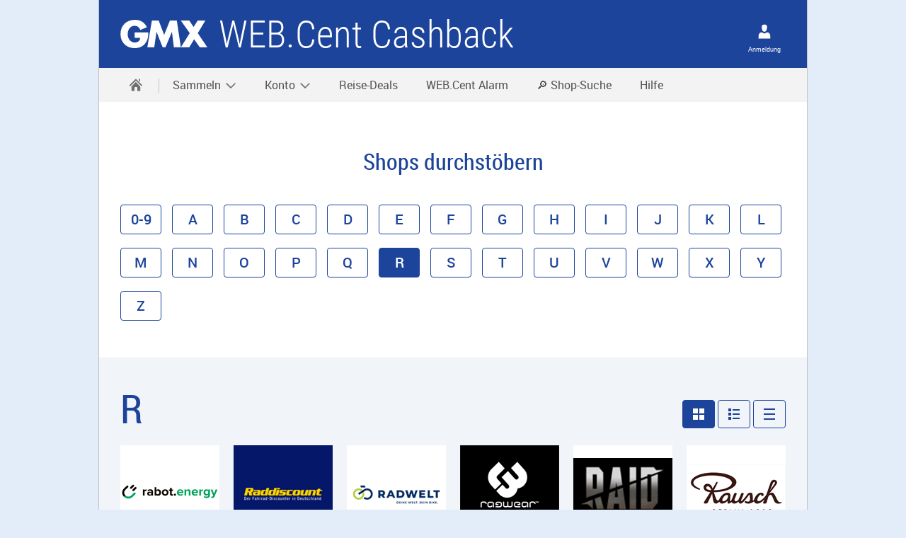

--- FILE ---
content_type: text/html;charset=UTF-8
request_url: https://vorteile.gmx.net/webcent/sammeln/shops/browse/r/
body_size: 8405
content:


<!DOCTYPE html>
<html xmlns="http://www.w3.org/1999/xhtml" lang="de" xml:lang="de" data-unset-nodes=".navigation .open{open}"
      data-hide-nodes=".header .dialog">
<head>
    <meta charset="utf-8" />
    <meta http-equiv="X-UA-Compatible" content="IE=edge,chrome=1" />
    <meta name="viewport" content="width=device-width, initial-scale=1.0" />
    <meta http-equiv="imagetoolbar" content="false" />









            <link rel="stylesheet" type="text/css" href="//js.ui-portal.de/cat/webcent/4.5/gmx.net/webcent.css" />

        <!--[if IE]>
        <link rel="stylesheet" type="text/css" href="//js.ui-portal.de/cat/webcent/4.5/gmx.net/webcent-ie.css" />
        <![endif]-->

    <!--[if IE]> <script src="//js.ui-portal.de/cat/webcent/4.5/gmx.net/webcent-ie.js"></script><![endif]-->

    <link rel="shortcut icon" href="//img.ui-portal.de/cat/webcent/gmx.net/icons//cashback_icon.ico" />

    <meta name="verify-admitad" content="c70ed5141b" />

<meta name="description" content="Alle Shops auf einen Blick"/>
<meta name="robots" content=" noindex,follow"/>
<meta property="og:type" content="product.group"/>
<meta property="og:title" content="Shops A-Z"/>
<meta property="og:image" content="https://img.ui-portal.de/eigenwerbung/WEB.Cent/Template/gmx_webcent_opengraph.jpg"/>
<meta property="og:site_name" content="FBProfile1"/>
<meta property="og:description" content="Alle Shops auf einen Blick"/>
<meta property="og:url" content="https://vorteile.gmx.net/webcent/sammeln/shops/browse/r"/>
<meta property="fb:admins" content="ID11"/>
<meta property="twitter:title" content="Shops A-Z"/>
<meta property="twitter:description" content="Alle Shops auf einen Blick"/>
<meta property="twitter:image:src" content="https://img.ui-portal.de/eigenwerbung/WEB.Cent/Template/gmx_webcent_opengraph.jpg"/>
<meta property="twitter:card" content="summary"/>
<meta property="twitter:site" content="@TwitterPrfile2"/>
<title>    Shops A-Z
</title>
<link rel="canonical" href="https://vorteile.gmx.net/webcent/sammeln/shops/browse/r"/>

    <script src="https://js.ui-portal.de/prompt/permission/latest/connector.min.js?portal=gmx"></script>
</head>

        <body id="top" class="shops_a_z" data-scroll-offset="300">
<!-- Universal Tag Manager -->
<script type="text/javascript">
    (function(a,b,c,d) {
        a="https://s.uicdn.com/t/prod/iq/mam/salmon/daq.js";
        b=document;c='script';d=b.createElement(c);d.src=a;
        d.type='text/java'+c;d.async=true;
        a=b.getElementsByTagName(c)[0];a.parentNode.insertBefore(d,a)})();
</script>


<script type="text/javascript">
    window.tr_config = {
        events: {
            userAction: [
                {sel: "a[role='button']"}, //buttons
                {sel: "a[target='_self']" }, //footer links
                {sel: "img[width='300'][height='250']" }, //shop image
                {sel: "img[width='140'][height='140']" }  //top partners image
            ]
        }
    }
</script>

<script type="text/javascript">
    window.utag_data = {
            "agof": "89",
            "applicationArea": "webcent",
            "appEnvironment": "standalone",
            "brand": "gmx",
            "contentCountry": "DE",
            "contentName": "sammeln.shops.browse.r",
            "pageType": "overview",
            "softwareName": "cms",
            "softwareVersion": "5.0.16",
            "partnername": "undefined",
            "partnerid": "undefined",
            "campaignid": "undefined",
            "campaignname": "undefined",
            "offerid": "undefined",
            "offername": "undefined",
            "funnelId": ""
    };
</script>
    <script>/*<[CDATA[*/
        document.body.className += ' js' + (!!('ontouchstart' in window) ? ' touch' : '') + (document.implementation.hasFeature("http://www.w3.org/TR/SVG11/feature#Image", "1.1") ? '' : ' no-svg') + ('f0OF0MozF0WebkitF0msF'.replace(/[^0]+/g, function (f) {
            return +(f + 'lexWrap' in document.body.style)
        }) > 0 && !/4\.4\.2.*?samsung gt-i9195/i.test(navigator.userAgent) ? '' : ' no-flex');
        (screen.width < 320 || screen.height < 320) && (function (meta) {
            meta.setAttribute('content', meta.getAttribute('content').replace(/device-width/, '320'));
        })(document.getElementsByName('viewport')[0]);
        /*]]>*/</script>
    
    <script src="//js.ui-portal.de/cat/webcent/4.5/gmx.net/webcent.js"></script>
    

<div class="grid">








    


    



    


    <!-- Snippet_WARNING-MESSAGE-STRIP_start -->
    <section id="hint-adblock" class="l-12 fullwidth hint-adblock message warning inverted" data-onadblock-show="true">
        <div class="l-12">
            <a href="#close"
               role="button"
               class="s close icon white"
               data-hide-nodes="#hint-adblock">
            </a>

            <span class="m warning icon white">
            </span>

                <h4 class="headline-5">
                    Ihr Adblocker ist aktiviert!
                </h4>

                <p>
                        Bitte deaktivieren Sie Ihren Adblocker, damit wir Ihnen Ihre WEB.Cent gutschreiben können.

                        <a href="/webcent/adblocker/">
                            Weitere Infos
                        </a>
                </p>
        </div>
    </section>
    <!-- Snippet_WARNING-MESSAGE-STRIP_end -->


    <!-- Snippet_HEADER start -->
    <header id="header" class="l-12 l-fix center vline header">
        <strong>
            <a href="//gmx.net" tabindex="0">
                WEB.Cent Cashback
            </a>

            <a href="">
                WEB.Cent Cashback
            </a>
        </strong>

        <div class="module left l-0 m-1 s-1 fix">
            <span class="l s-0 white hover-service-light burger icon"
                  data-toggle-nodes="body{toggle-nav},.header .s-0.hover-service-light.burger.icon{service-light}"
                  tabindex="0">
                Schließen
            </span>

            <span class="l m-0 white hover-service-light burger icon"
                  data-toggle-nodes="body{toggle-nav}"
                  tabindex="0">
                WEB.Cent Cashback
            </span>
        </div>

        <div class="container right l-1 fix">
            <div class="module l-1 fix right align-center">
                <span class="l m-0 s-0 white hover-service-light show-text person icon"
                      aria-label="Anmeldung"
                      data-toggle-nodes=".header .m-0.s-0.person.icon ~ .dialog"
                      data-unset-nodes="body{toggle-settings}"
                      data-hide-nodes="#nocursorempty"
                      tabindex="0">
                </span>

                    <div class="dialog l-4 m-0 s-0 fix hidden align-left" data-hide-nodes="#nocursorempty">
                        <form action="https://login.gmx.net/login"
                              method="post" novalidate accept-charset="UTF-8"
                              class="login module vspace-xs vspace-top-0"
                              autocomplete="off">
                                <input id="iehack"
                                       name="iehack"
                                       type="hidden"
                                       value="&amp;amp;#9760;" />
                                <input id="successURL"
                                       name="successURL"
                                       type="hidden"
                                       value="https://vorteile.gmx.net/webcent/halogin/success?goto=sammeln/shops/browse/r/&amp;isInterstitialLoginAndProcess=false" />
                                <input id="loginErrorURL"
                                       name="loginErrorURL"
                                       type="hidden"
                                       value="https://vorteile.gmx.net/webcent/halogin/failure?goto=sammeln/shops/browse/r/&amp;isInterstitialLoginAndProcess=false" />
                                <input id="loginFailedURL"
                                       name="loginFailedURL"
                                       type="hidden"
                                       value="https://vorteile.gmx.net/webcent/halogin/bad_password?goto=sammeln/shops/browse/r/&amp;isInterstitialLoginAndProcess=false" />
                                <input id="service"
                                       name="service"
                                       type="hidden"
                                       value="cbkgmx" />
                                <input id="statistics"
                                       name="statistics"
                                       type="hidden"
                                       value="3unkFseNkJxjX-0-wBODfqRUvxCWxAMSKsIB7_zPzdMEsfwKp7j8ulTE-hx7u2JOtEZjHsCcyuk3AYXcBwhJ0Etd1Cr85OuEaje0nurw-VUIAncRjQMOwHsRp0yvePeOCAzRGCWKQmvPueKSNHb427JR3eLoE65SzPkoDsbba0JnLHF-RMx7o2KSzY2SYwp_" />
                                <input id="partnerdata"
                                       name="partnerdata"
                                       type="hidden"
                                       value="goto=sammeln/shops/browse/r/&amp;isInterstitialLoginAndProcess=false" />

                            <div class=" text field">
                                <label for="user-dialog">
                                    GMX E-Mail-Adresse
                                </label>

                                <input type="text"
                                       id="user-dialog"
                                       name="username"
                                       required="required"
                                       tabindex="1" />

                                <a href="//registrierung.gmx.net/" target="_blank">
                                    Noch keine GMX E-Mail-Adresse? Hier kostenlos anlegen.
                                </a>
                            </div>

                            <div class=" password field">
                                <label for="pass-dialog">
                                    Passwort
                                </label>

                                <input type="password"
                                       id="pass-dialog"
                                       name="password"
                                       required="required"
                                       tabindex="2" />

                                <a href="//passwort.gmx.net/" target="_blank">
                                    Passwort vergessen?
                                </a>
                            </div>

                            <fieldset class="form actions vspace-bottom-0">
                                <button type="submit" class="key l button" data-hide-nodes="#nocursorempty">
                                    Login
                                </button>
                            </fieldset>

                                <div id="remember-me-login-header"
                                     class="backdrop-d4-base rounded info message field hidden">
                                    <span class="s white close icon" data-hide-nodes="#remember-me-login-header">
                                        Info
                                    </span>

                                    <p>
                                        Klicken Sie hier, damit wir Sie auch beim nächsten Besuch bereits eingeloggt
                                        begrüßen dürfen
                                    </p>
                                </div>

                                <div class="vspace-bottom-0 checkbox field">
                                    <input type="checkbox"
                                           id="remember-me-login-header-checkbox"
                                           name="remember-me-login-header-checkbox"
                                           data-hide-nodes="#nocursorempty" />

                                    <label for="remember-me-login-header-checkbox">
                                        Eingeloggt bleiben

                                        <a class="m service info icon"
                                           data-toggle-nodes="#remember-me-login-header"
                                           href="#"
                                           style="position: absolute;right:-34px;top:-1px;">
                                        </a>
                                    </label>
                                </div>
                        </form>
                    </div>


                <span class="l l-0 s-0 white hover-service-light show-text person icon"
                      aria-label="Anmeldung"
                      data-toggle-nodes="body{toggle-settings}"
                      data-hide-nodes=".header .m-0.s-0.person.icon ~ .dialog"
                      tabindex="0">
                </span>

                <span class="l l-0 m-0 white hover-service-light person icon"
                      data-toggle-nodes="body{toggle-settings}"
                      data-hide-nodes=".header .m-0.s-0.person.icon ~ .dialog"
                      tabindex="0">
                    WEB.Cent Cashback
                </span>
            </div>
        </div>

    </header>
    <!-- Snippet_HEADER_end -->

        <!-- Snippet_NAVIGATION_start -->
        <nav class="navigation center fullwidth">
            <ul class="l-12 l-fix">
                    <li>
                        <a href="https://vorteile.gmx.net/webcent" data-title="WEB.Cent Cashback">
                            <span class="l l-0 service home icon">
                            </span>

                            <span class="m s-0 m-0 inactive service-hover home icon">
                            </span>
                        </a>

                        <span class="l-0 m inactive service-hover close icon"
                              data-unset-nodes="body{toggle-nav}, .header .burger.icon{service-light}">
                        </span>
                    </li>


    <li data-unset-nodes="#empty" class="">
        <span data-hide-nodes="span[data-hide-parent]{current}"
              data-hide-parent=".navigation > ul > li"
              data-toggle-nodes=".navigation span.current{open}, .navigation span:not(.current).open{open}, .navigation .current{current}">
            Sammeln
            <span class="m-0 s-0 s inactive down icon"></span>
            <span class="l-0 m inactive down icon"></span>
            <span class="m-0 s-0 s service down icon"></span>
            <span class="l-0 m service down icon"></span>
            <span class="m-0 s-0 s white up icon"></span>
        </span>

        <ul class="text list">

        <li class="">
            <a target="_self" href="https://vorteile.gmx.net/webcent/sammeln/">
                Cashback Sammeln
            </a>
        </li>

        <li class="">
            <a target="_self" href="https://vorteile.gmx.net/webcent/sammeln/kategorien/">
                Shop Kategorien
            </a>
        </li>

        <li class="">
            <a target="_self" href="https://vorteile.gmx.net/webcent/sammeln/shops/browse/">
                Shops A-Z
            </a>
        </li>
        </ul>
    </li>

    <li data-unset-nodes="#empty" class="">
        <span data-hide-nodes="span[data-hide-parent]{current}"
              data-hide-parent=".navigation > ul > li"
              data-toggle-nodes=".navigation span.current{open}, .navigation span:not(.current).open{open}, .navigation .current{current}">
            Konto
            <span class="m-0 s-0 s inactive down icon"></span>
            <span class="l-0 m inactive down icon"></span>
            <span class="m-0 s-0 s service down icon"></span>
            <span class="l-0 m service down icon"></span>
            <span class="m-0 s-0 s white up icon"></span>
        </span>

        <ul class="text list">

        <li class="">
            <a target="_self" href="https://vorteile.gmx.net/webcent/account/">
                Übersicht
            </a>
        </li>

        <li class="">
            <a target="_self" href="https://vorteile.gmx.net/webcent/account/personal-data/">
                Persönliche Daten
            </a>
        </li>

        <li class="">
            <a target="_self" href="https://vorteile.gmx.net/webcent/payingout/">
                Auszahlen
            </a>
        </li>
        </ul>
    </li>

        <li class="">
            <a target="_self" href="https://vorteile.gmx.net/webcent/cashback/reisen/#.webcent.int.navi/">
                Reise-Deals
            </a>
        </li>

        <li class="">
            <a target="_self" href="https://vorteile.gmx.net/webcent/alarm/#.webcent.int.navi/">
                WEB.Cent Alarm
            </a>
        </li>

        <li class="">
            <a target="_blank" href="https://shopping.gmx.net/webcent#.cbk.nav.suche">
                🔎 Shop-Suche
            </a>
        </li>

        <li class="">
            <a target="_self" href="https://vorteile.gmx.net/webcent/faq/">
                Hilfe
            </a>
        </li>
            </ul>
        </nav>
        <!-- Snippet_NAVIGATION_end -->

        <!-- Snippet_SETTINGS_LOGIN_start -->
        <div class="settings login">
            <div class="head size-5 module">
                Login

                <span class="m close right icon"
                      data-unset-nodes="body{toggle-settings}"
                      role="button">
                </span>
            </div>

            <form action="https://login.gmx.net/login"
                  method="post"
                  accept-charset="UTF-8"
                  class="login module vspace-xs"
                  data-hide-nodes="#empty"
                  autocomplete="off">
                    <input name="iehack"
                           type="hidden"
                           value="&amp;amp;#9760;" />
                    <input name="successURL"
                           type="hidden"
                           value="https://vorteile.gmx.net/webcent/halogin/success?goto=sammeln/shops/browse/r/&amp;isInterstitialLoginAndProcess=false" />
                    <input name="loginErrorURL"
                           type="hidden"
                           value="https://vorteile.gmx.net/webcent/halogin/failure?goto=sammeln/shops/browse/r/&amp;isInterstitialLoginAndProcess=false" />
                    <input name="loginFailedURL"
                           type="hidden"
                           value="https://vorteile.gmx.net/webcent/halogin/bad_password?goto=sammeln/shops/browse/r/&amp;isInterstitialLoginAndProcess=false" />
                    <input name="service"
                           type="hidden"
                           value="cbkgmx" />
                    <input name="statistics"
                           type="hidden"
                           value="3unkFseNkJxjX-0-wBODfqRUvxCWxAMSKsIB7_zPzdMEsfwKp7j8ulTE-hx7u2JOtEZjHsCcyuk3AYXcBwhJ0Etd1Cr85OuEaje0nurw-VUIAncRjQMOwHsRp0yvePeOCAzRGCWKQmvPueKSNHb427JR3eLoE65SzPkoDsbba0JnLHF-RMx7o2KSzY2SYwp_" />
                    <input name="partnerdata"
                           type="hidden"
                           value="goto=sammeln/shops/browse/r/&amp;isInterstitialLoginAndProcess=false" />

                <div class=" text field">
                    <label for="user-settings">
                        GMX E-Mail-Adresse
                    </label>

                    <input type="text"
                           id="user-settings"
                           name="username"
                           required="required"
                           tabindex="1" />

                    <a href="//registrierung.gmx.net/" target="_blank">
                        Noch keine GMX E-Mail-Adresse? Hier kostenlos anlegen.
                    </a>
                </div>

                <div class=" password field">
                    <label for="pass-settings">
                        Passwort
                    </label>

                    <input type="password"
                           id="pass-settings"
                           name="password"
                           required="required"
                           tabindex="2">

                    <a href="//passwort.gmx.net/" target="_blank">
                        Passwort vergessen?
                    </a>
                </div>

                <fieldset class="form actions">
                    <button type="submit" class="key l button" data-hide-nodes="#empty">
                        Login
                    </button>
                </fieldset>

                    <div id="remember-me-login-header-mobile"
                         class="backdrop-d4-base rounded info message field hidden">
                        <span class="s white close icon" data-hide-nodes="#remember-me-login-header-mobile">
                            Info
                        </span>

                        <p>
                            Klicken Sie hier, damit wir Sie auch beim nächsten Besuch bereits eingeloggt begrüßen
                            dürfen
                        </p>
                    </div>

                    <div class=" checkbox field">
                        <input type="checkbox"
                               id="remember-me-login-header-checkbox-mobile"
                               name="remember-me-login-header-checkbox-mobile" data-hide-nodes="#empty" />

                        <label for="remember-me-login-header-checkbox-mobile">
                            Eingeloggt bleiben

                            <a class="m service info icon"
                               data-toggle-nodes="#remember-me-login-header-mobile"
                               href="#"
                               style="position: absolute;right:-34px;top:-1px;">
                            </a>
                        </label>
                    </div>
            </form>
        </div>
        <!-- Snippet_SETTINGS_LOGIN_end -->





    <script type="text/javascript">
        function updateSuccessUrlForLogin() {
            var loginInput = $('#successURL');
            var loginUrl = new URL(loginInput.val());
            loginUrl.searchParams.set('trackingPayload', encodeURIComponent(location.hash.slice(1)));
            loginInput.val(loginUrl);
        }

        $(window).on('hashchange', updateSuccessUrlForLogin);
        $(document).ready(updateSuccessUrlForLogin());
    </script>




<!-- Snippet_FILTER-BUTTONS_start -->
<div class="container l-12 center">
    <div class="container l-12 fix">
        <div class="container l-12 fix group-headline">
            <h2 class="size-5 module l-12 fix align-center">Shops durchstöbern</h2>
        </div>

        <div class="container l-2 fix center l-12">
            <ul class="vspace-xs horizontal index text container fix l-12 list">
                    <li>
                            <a href="https://vorteile.gmx.net/webcent/sammeln/shops/browse/0-9/" role="button" tabindex="0"
                               class="service ghost l button">0-9</a>
                    </li>
                    <li>
                            <a href="https://vorteile.gmx.net/webcent/sammeln/shops/browse/a/" role="button" tabindex="0"
                               class="service ghost l button">A</a>
                    </li>
                    <li>
                            <a href="https://vorteile.gmx.net/webcent/sammeln/shops/browse/b/" role="button" tabindex="0"
                               class="service ghost l button">B</a>
                    </li>
                    <li>
                            <a href="https://vorteile.gmx.net/webcent/sammeln/shops/browse/c/" role="button" tabindex="0"
                               class="service ghost l button">C</a>
                    </li>
                    <li>
                            <a href="https://vorteile.gmx.net/webcent/sammeln/shops/browse/d/" role="button" tabindex="0"
                               class="service ghost l button">D</a>
                    </li>
                    <li>
                            <a href="https://vorteile.gmx.net/webcent/sammeln/shops/browse/e/" role="button" tabindex="0"
                               class="service ghost l button">E</a>
                    </li>
                    <li>
                            <a href="https://vorteile.gmx.net/webcent/sammeln/shops/browse/f/" role="button" tabindex="0"
                               class="service ghost l button">F</a>
                    </li>
                    <li>
                            <a href="https://vorteile.gmx.net/webcent/sammeln/shops/browse/g/" role="button" tabindex="0"
                               class="service ghost l button">G</a>
                    </li>
                    <li>
                            <a href="https://vorteile.gmx.net/webcent/sammeln/shops/browse/h/" role="button" tabindex="0"
                               class="service ghost l button">H</a>
                    </li>
                    <li>
                            <a href="https://vorteile.gmx.net/webcent/sammeln/shops/browse/i/" role="button" tabindex="0"
                               class="service ghost l button">I</a>
                    </li>
                    <li>
                            <a href="https://vorteile.gmx.net/webcent/sammeln/shops/browse/j/" role="button" tabindex="0"
                               class="service ghost l button">J</a>
                    </li>
                    <li>
                            <a href="https://vorteile.gmx.net/webcent/sammeln/shops/browse/k/" role="button" tabindex="0"
                               class="service ghost l button">K</a>
                    </li>
                    <li>
                            <a href="https://vorteile.gmx.net/webcent/sammeln/shops/browse/l/" role="button" tabindex="0"
                               class="service ghost l button">L</a>
                    </li>
                    <li>
                            <a href="https://vorteile.gmx.net/webcent/sammeln/shops/browse/m/" role="button" tabindex="0"
                               class="service ghost l button">M</a>
                    </li>
                    <li>
                            <a href="https://vorteile.gmx.net/webcent/sammeln/shops/browse/n/" role="button" tabindex="0"
                               class="service ghost l button">N</a>
                    </li>
                    <li>
                            <a href="https://vorteile.gmx.net/webcent/sammeln/shops/browse/o/" role="button" tabindex="0"
                               class="service ghost l button">O</a>
                    </li>
                    <li>
                            <a href="https://vorteile.gmx.net/webcent/sammeln/shops/browse/p/" role="button" tabindex="0"
                               class="service ghost l button">P</a>
                    </li>
                    <li>
                            <a href="https://vorteile.gmx.net/webcent/sammeln/shops/browse/q/" role="button" tabindex="0"
                               class="service ghost l button">Q</a>
                    </li>
                    <li>
                            <span role="button" tabindex="0" class="service l button">R</span>
                    </li>
                    <li>
                            <a href="https://vorteile.gmx.net/webcent/sammeln/shops/browse/s/" role="button" tabindex="0"
                               class="service ghost l button">S</a>
                    </li>
                    <li>
                            <a href="https://vorteile.gmx.net/webcent/sammeln/shops/browse/t/" role="button" tabindex="0"
                               class="service ghost l button">T</a>
                    </li>
                    <li>
                            <a href="https://vorteile.gmx.net/webcent/sammeln/shops/browse/u/" role="button" tabindex="0"
                               class="service ghost l button">U</a>
                    </li>
                    <li>
                            <a href="https://vorteile.gmx.net/webcent/sammeln/shops/browse/v/" role="button" tabindex="0"
                               class="service ghost l button">V</a>
                    </li>
                    <li>
                            <a href="https://vorteile.gmx.net/webcent/sammeln/shops/browse/w/" role="button" tabindex="0"
                               class="service ghost l button">W</a>
                    </li>
                    <li>
                            <a href="https://vorteile.gmx.net/webcent/sammeln/shops/browse/x/" role="button" tabindex="0"
                               class="service ghost l button">X</a>
                    </li>
                    <li>
                            <a href="https://vorteile.gmx.net/webcent/sammeln/shops/browse/y/" role="button" tabindex="0"
                               class="service ghost l button">Y</a>
                    </li>
                    <li>
                            <a href="https://vorteile.gmx.net/webcent/sammeln/shops/browse/z/" role="button" tabindex="0"
                               class="service ghost l button">Z</a>
                    </li>
            </ul>
        </div>
    </div>
</div>
<!-- Snippet_FILTER-BUTTONS_end -->

<!-- Snippet_SWITCH-LAYOUT-TABS_start -->
<div class="container l-12 vspace-l vspace-top-0 backdrop-b1-light94">
    <div class="container center l-12 fix">
        <h2 class="size-8 s-size-6 module l-6 m-4 s-1 fix">R</h2>
        <ul class="listview_switch module l-6 m-4 s-3 fix align-right vspace-s tabs">
            <li>
                <span class="l active tab button toggleview-image" tabindex="0"
                     data-tab-activate=".listview-image" aria-haspopup="true" role="button">
                            <span class="s custom viewimage white icon"></span>
                </span></li>
            <li>
                <span class="l  tab button toggleview-full" tabindex="0"
                     data-tab-activate=".listview-full" aria-haspopup="true" role="button">
                            <span class="s custom viewfull white icon"></span>
                </span>
            </li>
            <li>
                <span class="l  tab button toggleview-text"
                     data-tab-activate=".listview-text" aria-haspopup="true" role="button">
                            <span class="s custom viewtext white icon"></span>
                </span>
            </li>
        </ul>
        <div id="listview-image" class="active tab module listview-image l-12 fix">
            <div id="" class="container l-12 fix vspace-s">
    <div class="teaser container l-2 fix">
        <div class="module visual l-2 fix">
            <a href="https://vorteile.gmx.net/webcent/sammeln/shops/rabotenergy/">
                <img src="https://img.ui-portal.de/cms/webde/vorteilswelt/webcent/logos_140x140/rabotenergy.png" alt=""
                     width="140" height="140"/>
            </a>
        </div>
        <div class="module content l-2 fix align-center">
            <p class="inline-block"></p>
            <p class="vspace-bottom-0"><span>Bis zu</span> <a
                    href="https://vorteile.gmx.net/webcent/sammeln/shops/rabotenergy/">
            <span>40 €</span>
                <br><span>Cashback</span> </a></p>
        </div>
    </div>
    <div class="teaser container l-2 fix">
        <div class="module visual l-2 fix">
            <a href="https://vorteile.gmx.net/webcent/sammeln/shops/raddiscount/">
                <img src="https://img.ui-portal.de/cms/webde/vorteilswelt/webcent/logos_140x140/raddiscount 1.png" alt=""
                     width="140" height="140"/>
            </a>
        </div>
        <div class="module content l-2 fix align-center">
            <p class="inline-block"></p>
            <p class="vspace-bottom-0"><span>Bis zu</span> <a
                    href="https://vorteile.gmx.net/webcent/sammeln/shops/raddiscount/">
            <span>2,5 %</span>
                <br><span>Cashback</span> </a></p>
        </div>
    </div>
    <div class="teaser container l-2 fix">
        <div class="module visual l-2 fix">
            <a href="https://vorteile.gmx.net/webcent/sammeln/shops/radweltshop/">
                <img src="https://img.ui-portal.de/cms/webde/vorteilswelt/webcent/logos_140x140/Radwelt.png" alt=""
                     width="140" height="140"/>
            </a>
        </div>
        <div class="module content l-2 fix align-center">
            <p class="inline-block"></p>
            <p class="vspace-bottom-0"><span>Bis zu</span> <a
                    href="https://vorteile.gmx.net/webcent/sammeln/shops/radweltshop/">
            <span>2 %</span>
                <br><span>Cashback</span> </a></p>
        </div>
    </div>
    <div class="teaser container l-2 fix">
        <div class="module visual l-2 fix">
            <a href="https://vorteile.gmx.net/webcent/sammeln/shops/ragwear_onlineshop/">
                <img src="https://img.ui-portal.de/cms/webde/vorteilswelt/webcent/logos_140x140/ragwear.png" alt=""
                     width="140" height="140"/>
            </a>
        </div>
        <div class="module content l-2 fix align-center">
            <p class="inline-block"></p>
            <p class="vspace-bottom-0"><span>Bis zu</span> <a
                    href="https://vorteile.gmx.net/webcent/sammeln/shops/ragwear_onlineshop/">
            <span>0 %</span>
                <br><span>Cashback</span> </a></p>
        </div>
    </div>
    <div class="teaser container l-2 fix">
        <div class="module visual l-2 fix">
            <a href="https://vorteile.gmx.net/webcent/sammeln/shops/RaidofShadowLegends/">
                <img src="https://img.ui-portal.de/cms/webde/vorteilswelt/webcent/logos_140x140/raidofshadowlegends.jpg" alt=""
                     width="140" height="140"/>
            </a>
        </div>
        <div class="module content l-2 fix align-center">
            <p class="inline-block"></p>
            <p class="vspace-bottom-0"><span>Bis zu</span> <a
                    href="https://vorteile.gmx.net/webcent/sammeln/shops/RaidofShadowLegends/">
            <span>2,10 €</span>
                <br><span>Cashback</span> </a></p>
        </div>
    </div>
    <div class="teaser container l-2 fix">
        <div class="module visual l-2 fix">
            <a href="https://vorteile.gmx.net/webcent/sammeln/shops/rausch/">
                <img src="https://img.ui-portal.de/cms/webde/vorteilswelt/webcent/logos_140x140/rausch 1.png" alt=""
                     width="140" height="140"/>
            </a>
        </div>
        <div class="module content l-2 fix align-center">
            <p class="inline-block"></p>
            <p class="vspace-bottom-0"><span>Bis zu</span> <a
                    href="https://vorteile.gmx.net/webcent/sammeln/shops/rausch/">
            <span>2 %</span>
                <br><span>Cashback</span> </a></p>
        </div>
    </div>
    <div class="teaser container l-2 fix">
        <div class="module visual l-2 fix">
            <a href="https://vorteile.gmx.net/webcent/sammeln/shops/reakiro_onlineshop/">
                <img src="https://img.ui-portal.de/cms/webde/vorteilswelt/webcent/logos_140x140/reakiro.png" alt=""
                     width="140" height="140"/>
            </a>
        </div>
        <div class="module content l-2 fix align-center">
            <p class="inline-block"></p>
            <p class="vspace-bottom-0"><span>Bis zu</span> <a
                    href="https://vorteile.gmx.net/webcent/sammeln/shops/reakiro_onlineshop/">
            <span>10 %</span>
                <br><span>Cashback</span> </a></p>
        </div>
    </div>
    <div class="teaser container l-2 fix">
        <div class="module visual l-2 fix">
            <a href="https://vorteile.gmx.net/webcent/sammeln/shops/rebuy/">
                <img src="https://img.ui-portal.de/cms/webde/vorteilswelt/webcent/logos_140x140/rebuy 1.png" alt=""
                     width="140" height="140"/>
            </a>
        </div>
        <div class="module content l-2 fix align-center">
            <p class="inline-block"></p>
            <p class="vspace-bottom-0"><span>Bis zu</span> <a
                    href="https://vorteile.gmx.net/webcent/sammeln/shops/rebuy/">
            <span>7 %</span>
                <br><span>Cashback</span> </a></p>
        </div>
    </div>
    <div class="teaser container l-2 fix">
        <div class="module visual l-2 fix">
            <a href="https://vorteile.gmx.net/webcent/sammeln/shops/reedog/">
                <img src="https://img.ui-portal.de/cms/webde/vorteilswelt/webcent/logos_140x140/reedog.png" alt=""
                     width="140" height="140"/>
            </a>
        </div>
        <div class="module content l-2 fix align-center">
            <p class="inline-block"></p>
            <p class="vspace-bottom-0"><span>Bis zu</span> <a
                    href="https://vorteile.gmx.net/webcent/sammeln/shops/reedog/">
            <span>4 %</span>
                <br><span>Cashback</span> </a></p>
        </div>
    </div>
    <div class="teaser container l-2 fix">
        <div class="module visual l-2 fix">
            <a href="https://vorteile.gmx.net/webcent/sammeln/shops/reel_unlimited_onlineshop/">
                <img src="https://img.ui-portal.de/cms/webde/vorteilswelt/webcent/logos_140x140/reel unlimited.png" alt=""
                     width="140" height="140"/>
            </a>
        </div>
        <div class="module content l-2 fix align-center">
            <p class="inline-block"></p>
            <p class="vspace-bottom-0"><span>Bis zu</span> <a
                    href="https://vorteile.gmx.net/webcent/sammeln/shops/reel_unlimited_onlineshop/">
            <span>5 %</span>
                <br><span>Cashback</span> </a></p>
        </div>
    </div>
    <div class="teaser container l-2 fix">
        <div class="module visual l-2 fix">
            <a href="https://vorteile.gmx.net/webcent/sammeln/shops/regalraum/">
                <img src="https://img.ui-portal.de/cms/webde/vorteilswelt/webcent/logos_140x140/regalraum.png" alt=""
                     width="140" height="140"/>
            </a>
        </div>
        <div class="module content l-2 fix align-center">
            <p class="inline-block"></p>
            <p class="vspace-bottom-0"><span>Bis zu</span> <a
                    href="https://vorteile.gmx.net/webcent/sammeln/shops/regalraum/">
            <span>1 %</span>
                <br><span>Cashback</span> </a></p>
        </div>
    </div>
    <div class="teaser container l-2 fix">
        <div class="module visual l-2 fix">
            <a href="https://vorteile.gmx.net/webcent/sammeln/shops/Regenbogenkreis/">
                <img src="https://img.ui-portal.de/cms/webde/vorteilswelt/webcent/logos_140x140/regenbogenkreis 1.png" alt=""
                     width="140" height="140"/>
            </a>
        </div>
        <div class="module content l-2 fix align-center">
            <p class="inline-block"></p>
            <p class="vspace-bottom-0"><span>Bis zu</span> <a
                    href="https://vorteile.gmx.net/webcent/sammeln/shops/Regenbogenkreis/">
            <span>5 %</span>
                <br><span>Cashback</span> </a></p>
        </div>
    </div>
    <div class="teaser container l-2 fix">
        <div class="module visual l-2 fix">
            <a href="https://vorteile.gmx.net/webcent/sammeln/shops/regionsflorist/">
                <img src="https://img.ui-portal.de/cms/webde/vorteilswelt/webcent/logos_140x140/regionsflorist.png" alt=""
                     width="140" height="140"/>
            </a>
        </div>
        <div class="module content l-2 fix align-center">
            <p class="inline-block"></p>
            <p class="vspace-bottom-0"><span>Bis zu</span> <a
                    href="https://vorteile.gmx.net/webcent/sammeln/shops/regionsflorist/">
            <span>6 %</span>
                <br><span>Cashback</span> </a></p>
        </div>
    </div>
    <div class="teaser container l-2 fix">
        <div class="module visual l-2 fix">
            <a href="https://vorteile.gmx.net/webcent/sammeln/shops/reichelt/">
                <img src="https://img.ui-portal.de/cms/webde/vorteilswelt/webcent/logos_140x140/reichelt.jpg" alt=""
                     width="140" height="140"/>
            </a>
        </div>
        <div class="module content l-2 fix align-center">
            <p class="inline-block"></p>
            <p class="vspace-bottom-0"><span>Bis zu</span> <a
                    href="https://vorteile.gmx.net/webcent/sammeln/shops/reichelt/">
            <span>2,5 %</span>
                <br><span>Cashback</span> </a></p>
        </div>
    </div>
    <div class="teaser container l-2 fix">
        <div class="module visual l-2 fix">
            <a href="https://vorteile.gmx.net/webcent/sammeln/shops/reifen_direkt/">
                <img src="https://img.ui-portal.de/cms/webde/vorteilswelt/webcent/logos_140x140/reifendirekt.jpg" alt=""
                     width="140" height="140"/>
            </a>
        </div>
        <div class="module content l-2 fix align-center">
            <p class="inline-block"></p>
            <p class="vspace-bottom-0"><span>Bis zu</span> <a
                    href="https://vorteile.gmx.net/webcent/sammeln/shops/reifen_direkt/">
            <span>1,5 %</span>
                <br><span>Cashback</span> </a></p>
        </div>
    </div>
    <div class="teaser container l-2 fix">
        <div class="module visual l-2 fix">
            <a href="https://vorteile.gmx.net/webcent/sammeln/shops/reifen_de/">
                <img src="https://img.ui-portal.de/cms/webde/vorteilswelt/webcent/logos_140x140/reifen_de.jpg" alt=""
                     width="140" height="140"/>
            </a>
        </div>
        <div class="module content l-2 fix align-center">
            <p class="inline-block"></p>
            <p class="vspace-bottom-0"><span>Bis zu</span> <a
                    href="https://vorteile.gmx.net/webcent/sammeln/shops/reifen_de/">
            <span>2 %</span>
                <br><span>Cashback</span> </a></p>
        </div>
    </div>
    <div class="teaser container l-2 fix">
        <div class="module visual l-2 fix">
            <a href="https://vorteile.gmx.net/webcent/sammeln/shops/reifen24/">
                <img src="https://img.ui-portal.de/cms/webde/vorteilswelt/webcent/logos_140x140/reifen24.jpg" alt=""
                     width="140" height="140"/>
            </a>
        </div>
        <div class="module content l-2 fix align-center">
            <p class="inline-block"></p>
            <p class="vspace-bottom-0"><span>Bis zu</span> <a
                    href="https://vorteile.gmx.net/webcent/sammeln/shops/reifen24/">
            <span>2,5 %</span>
                <br><span>Cashback</span> </a></p>
        </div>
    </div>
    <div class="teaser container l-2 fix">
        <div class="module visual l-2 fix">
            <a href="https://vorteile.gmx.net/webcent/sammeln/shops/Reisefux/">
                <img src="https://img.ui-portal.de/cms/webde/vorteilswelt/webcent/logos_140x140/reisefux 1.png" alt=""
                     width="140" height="140"/>
            </a>
        </div>
        <div class="module content l-2 fix align-center">
            <p class="inline-block"></p>
            <p class="vspace-bottom-0"><span>Bis zu</span> <a
                    href="https://vorteile.gmx.net/webcent/sammeln/shops/Reisefux/">
            <span>3,5 %</span>
                <br><span>Cashback</span> </a></p>
        </div>
    </div>
    <div class="teaser container l-2 fix">
        <div class="module visual l-2 fix">
            <a href="https://vorteile.gmx.net/webcent/sammeln/shops/ReitsportManski/">
                <img src="https://img.ui-portal.de/cms/webde/vorteilswelt/webcent/logos_140x140/reitsportmanski 1.png" alt=""
                     width="140" height="140"/>
            </a>
        </div>
        <div class="module content l-2 fix align-center">
            <p class="inline-block"></p>
            <p class="vspace-bottom-0"><span>Bis zu</span> <a
                    href="https://vorteile.gmx.net/webcent/sammeln/shops/ReitsportManski/">
            <span>2,5 %</span>
                <br><span>Cashback</span> </a></p>
        </div>
    </div>
    <div class="teaser container l-2 fix">
        <div class="module visual l-2 fix">
            <a href="https://vorteile.gmx.net/webcent/sammeln/shops/rentalmotorbike/">
                <img src="https://img.ui-portal.de/cms/webde/vorteilswelt/webcent/logos_140x140/rentalmotorbike.png" alt=""
                     width="140" height="140"/>
            </a>
        </div>
        <div class="module content l-2 fix align-center">
            <p class="inline-block"></p>
            <p class="vspace-bottom-0"><span>Bis zu</span> <a
                    href="https://vorteile.gmx.net/webcent/sammeln/shops/rentalmotorbike/">
            <span>2 %</span>
                <br><span>Cashback</span> </a></p>
        </div>
    </div>
    <div class="teaser container l-2 fix">
        <div class="module visual l-2 fix">
            <a href="https://vorteile.gmx.net/webcent/sammeln/shops/reolink_onlineshop/">
                <img src="https://img.ui-portal.de/cms/webde/vorteilswelt/webcent/logos_140x140/reolink.png" alt=""
                     width="140" height="140"/>
            </a>
        </div>
        <div class="module content l-2 fix align-center">
            <p class="inline-block"></p>
            <p class="vspace-bottom-0"><span>Bis zu</span> <a
                    href="https://vorteile.gmx.net/webcent/sammeln/shops/reolink_onlineshop/">
            <span>0,5 %</span>
                <br><span>Cashback</span> </a></p>
        </div>
    </div>
    <div class="teaser container l-2 fix">
        <div class="module visual l-2 fix">
            <a href="https://vorteile.gmx.net/webcent/sammeln/shops/replace_direct/">
                <img src="https://img.ui-portal.de/cms/webde/vorteilswelt/webcent/logos_140x140/replace direct.jpg" alt=""
                     width="140" height="140"/>
            </a>
        </div>
        <div class="module content l-2 fix align-center">
            <p class="inline-block"></p>
            <p class="vspace-bottom-0"><span>Bis zu</span> <a
                    href="https://vorteile.gmx.net/webcent/sammeln/shops/replace_direct/">
            <span>4,5 %</span>
                <br><span>Cashback</span> </a></p>
        </div>
    </div>
    <div class="teaser container l-2 fix">
        <div class="module visual l-2 fix">
            <a href="https://vorteile.gmx.net/webcent/sammeln/shops/retrobad/">
                <img src="https://img.ui-portal.de/cms/webde/vorteilswelt/webcent/logos_140x140/retrobad.png" alt=""
                     width="140" height="140"/>
            </a>
        </div>
        <div class="module content l-2 fix align-center">
            <p class="inline-block"></p>
            <p class="vspace-bottom-0"><span>Bis zu</span> <a
                    href="https://vorteile.gmx.net/webcent/sammeln/shops/retrobad/">
            <span>3,5 %</span>
                <br><span>Cashback</span> </a></p>
        </div>
    </div>
    <div class="teaser container l-2 fix">
        <div class="module visual l-2 fix">
            <a href="https://vorteile.gmx.net/webcent/sammeln/shops/revell/">
                <img src="https://img.ui-portal.de/cms/webde/vorteilswelt/webcent/logos_140x140/revell 1.png" alt=""
                     width="140" height="140"/>
            </a>
        </div>
        <div class="module content l-2 fix align-center">
            <p class="inline-block"></p>
            <p class="vspace-bottom-0"><span>Bis zu</span> <a
                    href="https://vorteile.gmx.net/webcent/sammeln/shops/revell/">
            <span>4 %</span>
                <br><span>Cashback</span> </a></p>
        </div>
    </div>
    <div class="teaser container l-2 fix">
        <div class="module visual l-2 fix">
            <a href="https://vorteile.gmx.net/webcent/sammeln/shops/RevolutionBeauty/">
                <img src="https://img.ui-portal.de/cms/webde/vorteilswelt/webcent/logos_140x140/revolutionbeauty 1.png" alt=""
                     width="140" height="140"/>
            </a>
        </div>
        <div class="module content l-2 fix align-center">
            <p class="inline-block"></p>
            <p class="vspace-bottom-0"><span>Bis zu</span> <a
                    href="https://vorteile.gmx.net/webcent/sammeln/shops/RevolutionBeauty/">
            <span>0,5 %</span>
                <br><span>Cashback</span> </a></p>
        </div>
    </div>
    <div class="teaser container l-2 fix">
        <div class="module visual l-2 fix">
            <a href="https://vorteile.gmx.net/webcent/sammeln/shops/rewe/">
                <img src="https://img.ui-portal.de/cms/webde/vorteilswelt/webcent/logos_140x140/rewe3.jpg" alt=""
                     width="140" height="140"/>
            </a>
        </div>
        <div class="module content l-2 fix align-center">
            <p class="inline-block"></p>
            <p class="vspace-bottom-0"><span>Bis zu</span> <a
                    href="https://vorteile.gmx.net/webcent/sammeln/shops/rewe/">
            <span>2 %</span>
                <br><span>Cashback</span> </a></p>
        </div>
    </div>
    <div class="teaser container l-2 fix">
        <div class="module visual l-2 fix">
            <a href="https://vorteile.gmx.net/webcent/sammeln/shops/riemax_online/">
                <img src="https://img.ui-portal.de/cms/webde/vorteilswelt/webcent/logos_140x140/riemax 2.png" alt=""
                     width="140" height="140"/>
            </a>
        </div>
        <div class="module content l-2 fix align-center">
            <p class="inline-block"></p>
            <p class="vspace-bottom-0"><span>Bis zu</span> <a
                    href="https://vorteile.gmx.net/webcent/sammeln/shops/riemax_online/">
            <span>3 %</span>
                <br><span>Cashback</span> </a></p>
        </div>
    </div>
    <div class="teaser container l-2 fix">
        <div class="module visual l-2 fix">
            <a href="https://vorteile.gmx.net/webcent/sammeln/shops/robertley/">
                <img src="https://img.ui-portal.de/cms/webde/vorteilswelt/webcent/logos_140x140/robert ley.png" alt=""
                     width="140" height="140"/>
            </a>
        </div>
        <div class="module content l-2 fix align-center">
            <p class="inline-block"></p>
            <p class="vspace-bottom-0"><span>Bis zu</span> <a
                    href="https://vorteile.gmx.net/webcent/sammeln/shops/robertley/">
            <span>3 %</span>
                <br><span>Cashback</span> </a></p>
        </div>
    </div>
    <div class="teaser container l-2 fix">
        <div class="module visual l-2 fix">
            <a href="https://vorteile.gmx.net/webcent/sammeln/shops/robertogeissini/">
                <img src="https://img.ui-portal.de/cms/webde/vorteilswelt/webcent/logos_140x140/roberto geissini 1.png" alt=""
                     width="140" height="140"/>
            </a>
        </div>
        <div class="module content l-2 fix align-center">
            <p class="inline-block"></p>
            <p class="vspace-bottom-0"><span>Bis zu</span> <a
                    href="https://vorteile.gmx.net/webcent/sammeln/shops/robertogeissini/">
            <span>3,75 %</span>
                <br><span>Cashback</span> </a></p>
        </div>
    </div>
    <div class="teaser container l-2 fix">
        <div class="module visual l-2 fix">
            <a href="https://vorteile.gmx.net/webcent/sammeln/shops/rollomeister/">
                <img src="https://img.ui-portal.de/cms/webde/vorteilswelt/webcent/logos_140x140/rollomeister 3.png" alt=""
                     width="140" height="140"/>
            </a>
        </div>
        <div class="module content l-2 fix align-center">
            <p class="inline-block"></p>
            <p class="vspace-bottom-0"><span>Bis zu</span> <a
                    href="https://vorteile.gmx.net/webcent/sammeln/shops/rollomeister/">
            <span>2 %</span>
                <br><span>Cashback</span> </a></p>
        </div>
    </div>
    <div class="teaser container l-2 fix">
        <div class="module visual l-2 fix">
            <a href="https://vorteile.gmx.net/webcent/sammeln/shops/ronnefeldt/">
                <img src="https://img.ui-portal.de/cms/webde/vorteilswelt/webcent/logos_140x140/Ronnefeldt 2.png" alt=""
                     width="140" height="140"/>
            </a>
        </div>
        <div class="module content l-2 fix align-center">
            <p class="inline-block"></p>
            <p class="vspace-bottom-0"><span>Bis zu</span> <a
                    href="https://vorteile.gmx.net/webcent/sammeln/shops/ronnefeldt/">
            <span>6 %</span>
                <br><span>Cashback</span> </a></p>
        </div>
    </div>
    <div class="teaser container l-2 fix">
        <div class="module visual l-2 fix">
            <a href="https://vorteile.gmx.net/webcent/sammeln/shops/roompot_onlineshop/">
                <img src="https://img.ui-portal.de/cms/webde/vorteilswelt/webcent/logos_140x140/roompot.png" alt=""
                     width="140" height="140"/>
            </a>
        </div>
        <div class="module content l-2 fix align-center">
            <p class="inline-block"></p>
            <p class="vspace-bottom-0"><span>Bis zu</span> <a
                    href="https://vorteile.gmx.net/webcent/sammeln/shops/roompot_onlineshop/">
            <span>2,5 %</span>
                <br><span>Cashback</span> </a></p>
        </div>
    </div>
    <div class="teaser container l-2 fix">
        <div class="module visual l-2 fix">
            <a href="https://vorteile.gmx.net/webcent/sammeln/shops/rsd_reisen/">
                <img src="https://img.ui-portal.de/cms/webde/vorteilswelt/webcent/logos_140x140/rsd-reisen.png" alt=""
                     width="140" height="140"/>
            </a>
        </div>
        <div class="module content l-2 fix align-center">
            <p class="inline-block"></p>
            <p class="vspace-bottom-0"><span>Bis zu</span> <a
                    href="https://vorteile.gmx.net/webcent/sammeln/shops/rsd_reisen/">
            <span>20 €</span>
                <br><span>Cashback</span> </a></p>
        </div>
    </div>
    <div class="teaser container l-2 fix">
        <div class="module visual l-2 fix">
            <a href="https://vorteile.gmx.net/webcent/sammeln/shops/rtlplus_onlineshop/">
                <img src="https://img.ui-portal.de/cms/webde/vorteilswelt/webcent/logos_140x140/rtlplus.png" alt=""
                     width="140" height="140"/>
            </a>
        </div>
        <div class="module content l-2 fix align-center">
            <p class="inline-block"></p>
            <p class="vspace-bottom-0"><span>Bis zu</span> <a
                    href="https://vorteile.gmx.net/webcent/sammeln/shops/rtlplus_onlineshop/">
            <span>5 €</span>
                <br><span>Cashback</span> </a></p>
        </div>
    </div>
    <div class="teaser container l-2 fix">
        <div class="module visual l-2 fix">
            <a href="https://vorteile.gmx.net/webcent/sammeln/shops/rugvista/">
                <img src="https://img.ui-portal.de/cms/webde/vorteilswelt/webcent/logos_140x140/rugvista.png" alt=""
                     width="140" height="140"/>
            </a>
        </div>
        <div class="module content l-2 fix align-center">
            <p class="inline-block"></p>
            <p class="vspace-bottom-0"><span>Bis zu</span> <a
                    href="https://vorteile.gmx.net/webcent/sammeln/shops/rugvista/">
            <span>3 %</span>
                <br><span>Cashback</span> </a></p>
        </div>
    </div>
    <div class="teaser container l-2 fix">
        <div class="module visual l-2 fix">
            <a href="https://vorteile.gmx.net/webcent/sammeln/shops/runningxpert/">
                <img src="https://img.ui-portal.de/cms/webde/vorteilswelt/webcent/logos_140x140/runningxpert.png" alt=""
                     width="140" height="140"/>
            </a>
        </div>
        <div class="module content l-2 fix align-center">
            <p class="inline-block"></p>
            <p class="vspace-bottom-0"><span>Bis zu</span> <a
                    href="https://vorteile.gmx.net/webcent/sammeln/shops/runningxpert/">
            <span>2 %</span>
                <br><span>Cashback</span> </a></p>
        </div>
    </div>
    <div class="teaser container l-2 fix">
        <div class="module visual l-2 fix">
            <a href="https://vorteile.gmx.net/webcent/sammeln/shops/rv24/">
                <img src="https://img.ui-portal.de/cms/webde/vorteilswelt/webcent/logos_140x140/rv versicherung.png" alt=""
                     width="140" height="140"/>
            </a>
        </div>
        <div class="module content l-2 fix align-center">
            <p class="inline-block"></p>
            <p class="vspace-bottom-0"><span>Bis zu</span> <a
                    href="https://vorteile.gmx.net/webcent/sammeln/shops/rv24/">
            <span>15 €</span>
                <br><span>Cashback</span> </a></p>
        </div>
    </div>
            </div>
        </div>
        <div id="listview-full" class=" tab module listview-full l-12 fix">
            <div id="" class="container l-12 fix vspace-s">
    <div class="teaser container horizontal l-4 fix">
        <div class="visual l-2 h-2 xa-50 ya-50 fix center module ">
            <a href="https://vorteile.gmx.net/webcent/sammeln/shops/rabotenergy/">
                <img src="https://img.ui-portal.de/cms/webde/vorteilswelt/webcent/logos_140x140/rabotenergy.png" alt=""
                     width="140" height="140"/>
            </a>
        </div>
        <div class="module content l-2 fix">
            <h4 class="size-3">Rabot Energy</h4>
            <p></p>
            <p><span>Bis zu</span> <a href="https://vorteile.gmx.net/webcent/sammeln/shops/rabotenergy/"><span>40 €</span>
                <br><span>Cashback</span></a>
            </p>
        </div>
    </div>
    <div class="teaser container horizontal l-4 fix">
        <div class="visual l-2 h-2 xa-50 ya-50 fix center module ">
            <a href="https://vorteile.gmx.net/webcent/sammeln/shops/raddiscount/">
                <img src="https://img.ui-portal.de/cms/webde/vorteilswelt/webcent/logos_140x140/raddiscount 1.png" alt=""
                     width="140" height="140"/>
            </a>
        </div>
        <div class="module content l-2 fix">
            <h4 class="size-3">Raddiscount</h4>
            <p></p>
            <p><span>Bis zu</span> <a href="https://vorteile.gmx.net/webcent/sammeln/shops/raddiscount/"><span>2,5 %</span>
                <br><span>Cashback</span></a>
            </p>
        </div>
    </div>
    <div class="teaser container horizontal l-4 fix">
        <div class="visual l-2 h-2 xa-50 ya-50 fix center module ">
            <a href="https://vorteile.gmx.net/webcent/sammeln/shops/radweltshop/">
                <img src="https://img.ui-portal.de/cms/webde/vorteilswelt/webcent/logos_140x140/Radwelt.png" alt=""
                     width="140" height="140"/>
            </a>
        </div>
        <div class="module content l-2 fix">
            <h4 class="size-3">RADWELT</h4>
            <p></p>
            <p><span>Bis zu</span> <a href="https://vorteile.gmx.net/webcent/sammeln/shops/radweltshop/"><span>2 %</span>
                <br><span>Cashback</span></a>
            </p>
        </div>
    </div>
    <div class="teaser container horizontal l-4 fix">
        <div class="visual l-2 h-2 xa-50 ya-50 fix center module ">
            <a href="https://vorteile.gmx.net/webcent/sammeln/shops/ragwear_onlineshop/">
                <img src="https://img.ui-portal.de/cms/webde/vorteilswelt/webcent/logos_140x140/ragwear.png" alt=""
                     width="140" height="140"/>
            </a>
        </div>
        <div class="module content l-2 fix">
            <h4 class="size-3">ragwear</h4>
            <p></p>
            <p><span>Bis zu</span> <a href="https://vorteile.gmx.net/webcent/sammeln/shops/ragwear_onlineshop/"><span>0 %</span>
                <br><span>Cashback</span></a>
            </p>
        </div>
    </div>
    <div class="teaser container horizontal l-4 fix">
        <div class="visual l-2 h-2 xa-50 ya-50 fix center module ">
            <a href="https://vorteile.gmx.net/webcent/sammeln/shops/RaidofShadowLegends/">
                <img src="https://img.ui-portal.de/cms/webde/vorteilswelt/webcent/logos_140x140/raidofshadowlegends.jpg" alt=""
                     width="140" height="140"/>
            </a>
        </div>
        <div class="module content l-2 fix">
            <h4 class="size-3">RAID Shadow Legends</h4>
            <p></p>
            <p><span>Bis zu</span> <a href="https://vorteile.gmx.net/webcent/sammeln/shops/RaidofShadowLegends/"><span>2,10 €</span>
                <br><span>Cashback</span></a>
            </p>
        </div>
    </div>
    <div class="teaser container horizontal l-4 fix">
        <div class="visual l-2 h-2 xa-50 ya-50 fix center module ">
            <a href="https://vorteile.gmx.net/webcent/sammeln/shops/rausch/">
                <img src="https://img.ui-portal.de/cms/webde/vorteilswelt/webcent/logos_140x140/rausch 1.png" alt=""
                     width="140" height="140"/>
            </a>
        </div>
        <div class="module content l-2 fix">
            <h4 class="size-3">Rausch Schokolade</h4>
            <p></p>
            <p><span>Bis zu</span> <a href="https://vorteile.gmx.net/webcent/sammeln/shops/rausch/"><span>2 %</span>
                <br><span>Cashback</span></a>
            </p>
        </div>
    </div>
    <div class="teaser container horizontal l-4 fix">
        <div class="visual l-2 h-2 xa-50 ya-50 fix center module ">
            <a href="https://vorteile.gmx.net/webcent/sammeln/shops/reakiro_onlineshop/">
                <img src="https://img.ui-portal.de/cms/webde/vorteilswelt/webcent/logos_140x140/reakiro.png" alt=""
                     width="140" height="140"/>
            </a>
        </div>
        <div class="module content l-2 fix">
            <h4 class="size-3">Reakiro CBD</h4>
            <p></p>
            <p><span>Bis zu</span> <a href="https://vorteile.gmx.net/webcent/sammeln/shops/reakiro_onlineshop/"><span>10 %</span>
                <br><span>Cashback</span></a>
            </p>
        </div>
    </div>
    <div class="teaser container horizontal l-4 fix">
        <div class="visual l-2 h-2 xa-50 ya-50 fix center module ">
            <a href="https://vorteile.gmx.net/webcent/sammeln/shops/rebuy/">
                <img src="https://img.ui-portal.de/cms/webde/vorteilswelt/webcent/logos_140x140/rebuy 1.png" alt=""
                     width="140" height="140"/>
            </a>
        </div>
        <div class="module content l-2 fix">
            <h4 class="size-3">rebuy</h4>
            <p></p>
            <p><span>Bis zu</span> <a href="https://vorteile.gmx.net/webcent/sammeln/shops/rebuy/"><span>7 %</span>
                <br><span>Cashback</span></a>
            </p>
        </div>
    </div>
    <div class="teaser container horizontal l-4 fix">
        <div class="visual l-2 h-2 xa-50 ya-50 fix center module ">
            <a href="https://vorteile.gmx.net/webcent/sammeln/shops/reedog/">
                <img src="https://img.ui-portal.de/cms/webde/vorteilswelt/webcent/logos_140x140/reedog.png" alt=""
                     width="140" height="140"/>
            </a>
        </div>
        <div class="module content l-2 fix">
            <h4 class="size-3">Reedog</h4>
            <p></p>
            <p><span>Bis zu</span> <a href="https://vorteile.gmx.net/webcent/sammeln/shops/reedog/"><span>4 %</span>
                <br><span>Cashback</span></a>
            </p>
        </div>
    </div>
    <div class="teaser container horizontal l-4 fix">
        <div class="visual l-2 h-2 xa-50 ya-50 fix center module ">
            <a href="https://vorteile.gmx.net/webcent/sammeln/shops/reel_unlimited_onlineshop/">
                <img src="https://img.ui-portal.de/cms/webde/vorteilswelt/webcent/logos_140x140/reel unlimited.png" alt=""
                     width="140" height="140"/>
            </a>
        </div>
        <div class="module content l-2 fix">
            <h4 class="size-3">Reel Unlimited</h4>
            <p></p>
            <p><span>Bis zu</span> <a href="https://vorteile.gmx.net/webcent/sammeln/shops/reel_unlimited_onlineshop/"><span>5 %</span>
                <br><span>Cashback</span></a>
            </p>
        </div>
    </div>
    <div class="teaser container horizontal l-4 fix">
        <div class="visual l-2 h-2 xa-50 ya-50 fix center module ">
            <a href="https://vorteile.gmx.net/webcent/sammeln/shops/regalraum/">
                <img src="https://img.ui-portal.de/cms/webde/vorteilswelt/webcent/logos_140x140/regalraum.png" alt=""
                     width="140" height="140"/>
            </a>
        </div>
        <div class="module content l-2 fix">
            <h4 class="size-3">Regalraum</h4>
            <p></p>
            <p><span>Bis zu</span> <a href="https://vorteile.gmx.net/webcent/sammeln/shops/regalraum/"><span>1 %</span>
                <br><span>Cashback</span></a>
            </p>
        </div>
    </div>
    <div class="teaser container horizontal l-4 fix">
        <div class="visual l-2 h-2 xa-50 ya-50 fix center module ">
            <a href="https://vorteile.gmx.net/webcent/sammeln/shops/Regenbogenkreis/">
                <img src="https://img.ui-portal.de/cms/webde/vorteilswelt/webcent/logos_140x140/regenbogenkreis 1.png" alt=""
                     width="140" height="140"/>
            </a>
        </div>
        <div class="module content l-2 fix">
            <h4 class="size-3">Regenbogenkreis</h4>
            <p></p>
            <p><span>Bis zu</span> <a href="https://vorteile.gmx.net/webcent/sammeln/shops/Regenbogenkreis/"><span>5 %</span>
                <br><span>Cashback</span></a>
            </p>
        </div>
    </div>
    <div class="teaser container horizontal l-4 fix">
        <div class="visual l-2 h-2 xa-50 ya-50 fix center module ">
            <a href="https://vorteile.gmx.net/webcent/sammeln/shops/regionsflorist/">
                <img src="https://img.ui-portal.de/cms/webde/vorteilswelt/webcent/logos_140x140/regionsflorist.png" alt=""
                     width="140" height="140"/>
            </a>
        </div>
        <div class="module content l-2 fix">
            <h4 class="size-3">Regionsflorist</h4>
            <p></p>
            <p><span>Bis zu</span> <a href="https://vorteile.gmx.net/webcent/sammeln/shops/regionsflorist/"><span>6 %</span>
                <br><span>Cashback</span></a>
            </p>
        </div>
    </div>
    <div class="teaser container horizontal l-4 fix">
        <div class="visual l-2 h-2 xa-50 ya-50 fix center module ">
            <a href="https://vorteile.gmx.net/webcent/sammeln/shops/reichelt/">
                <img src="https://img.ui-portal.de/cms/webde/vorteilswelt/webcent/logos_140x140/reichelt.jpg" alt=""
                     width="140" height="140"/>
            </a>
        </div>
        <div class="module content l-2 fix">
            <h4 class="size-3">reichelt</h4>
            <p></p>
            <p><span>Bis zu</span> <a href="https://vorteile.gmx.net/webcent/sammeln/shops/reichelt/"><span>2,5 %</span>
                <br><span>Cashback</span></a>
            </p>
        </div>
    </div>
    <div class="teaser container horizontal l-4 fix">
        <div class="visual l-2 h-2 xa-50 ya-50 fix center module ">
            <a href="https://vorteile.gmx.net/webcent/sammeln/shops/reifen_direkt/">
                <img src="https://img.ui-portal.de/cms/webde/vorteilswelt/webcent/logos_140x140/reifendirekt.jpg" alt=""
                     width="140" height="140"/>
            </a>
        </div>
        <div class="module content l-2 fix">
            <h4 class="size-3">ReifenDirekt.de</h4>
            <p></p>
            <p><span>Bis zu</span> <a href="https://vorteile.gmx.net/webcent/sammeln/shops/reifen_direkt/"><span>1,5 %</span>
                <br><span>Cashback</span></a>
            </p>
        </div>
    </div>
    <div class="teaser container horizontal l-4 fix">
        <div class="visual l-2 h-2 xa-50 ya-50 fix center module ">
            <a href="https://vorteile.gmx.net/webcent/sammeln/shops/reifen_de/">
                <img src="https://img.ui-portal.de/cms/webde/vorteilswelt/webcent/logos_140x140/reifen_de.jpg" alt=""
                     width="140" height="140"/>
            </a>
        </div>
        <div class="module content l-2 fix">
            <h4 class="size-3">Reifen.de</h4>
            <p></p>
            <p><span>Bis zu</span> <a href="https://vorteile.gmx.net/webcent/sammeln/shops/reifen_de/"><span>2 %</span>
                <br><span>Cashback</span></a>
            </p>
        </div>
    </div>
    <div class="teaser container horizontal l-4 fix">
        <div class="visual l-2 h-2 xa-50 ya-50 fix center module ">
            <a href="https://vorteile.gmx.net/webcent/sammeln/shops/reifen24/">
                <img src="https://img.ui-portal.de/cms/webde/vorteilswelt/webcent/logos_140x140/reifen24.jpg" alt=""
                     width="140" height="140"/>
            </a>
        </div>
        <div class="module content l-2 fix">
            <h4 class="size-3">Reifen24.de</h4>
            <p></p>
            <p><span>Bis zu</span> <a href="https://vorteile.gmx.net/webcent/sammeln/shops/reifen24/"><span>2,5 %</span>
                <br><span>Cashback</span></a>
            </p>
        </div>
    </div>
    <div class="teaser container horizontal l-4 fix">
        <div class="visual l-2 h-2 xa-50 ya-50 fix center module ">
            <a href="https://vorteile.gmx.net/webcent/sammeln/shops/Reisefux/">
                <img src="https://img.ui-portal.de/cms/webde/vorteilswelt/webcent/logos_140x140/reisefux 1.png" alt=""
                     width="140" height="140"/>
            </a>
        </div>
        <div class="module content l-2 fix">
            <h4 class="size-3">Reisefux</h4>
            <p></p>
            <p><span>Bis zu</span> <a href="https://vorteile.gmx.net/webcent/sammeln/shops/Reisefux/"><span>3,5 %</span>
                <br><span>Cashback</span></a>
            </p>
        </div>
    </div>
    <div class="teaser container horizontal l-4 fix">
        <div class="visual l-2 h-2 xa-50 ya-50 fix center module ">
            <a href="https://vorteile.gmx.net/webcent/sammeln/shops/ReitsportManski/">
                <img src="https://img.ui-portal.de/cms/webde/vorteilswelt/webcent/logos_140x140/reitsportmanski 1.png" alt=""
                     width="140" height="140"/>
            </a>
        </div>
        <div class="module content l-2 fix">
            <h4 class="size-3">Reitsport Manski</h4>
            <p></p>
            <p><span>Bis zu</span> <a href="https://vorteile.gmx.net/webcent/sammeln/shops/ReitsportManski/"><span>2,5 %</span>
                <br><span>Cashback</span></a>
            </p>
        </div>
    </div>
    <div class="teaser container horizontal l-4 fix">
        <div class="visual l-2 h-2 xa-50 ya-50 fix center module ">
            <a href="https://vorteile.gmx.net/webcent/sammeln/shops/rentalmotorbike/">
                <img src="https://img.ui-portal.de/cms/webde/vorteilswelt/webcent/logos_140x140/rentalmotorbike.png" alt=""
                     width="140" height="140"/>
            </a>
        </div>
        <div class="module content l-2 fix">
            <h4 class="size-3">Rentalmotorbike</h4>
            <p></p>
            <p><span>Bis zu</span> <a href="https://vorteile.gmx.net/webcent/sammeln/shops/rentalmotorbike/"><span>2 %</span>
                <br><span>Cashback</span></a>
            </p>
        </div>
    </div>
    <div class="teaser container horizontal l-4 fix">
        <div class="visual l-2 h-2 xa-50 ya-50 fix center module ">
            <a href="https://vorteile.gmx.net/webcent/sammeln/shops/reolink_onlineshop/">
                <img src="https://img.ui-portal.de/cms/webde/vorteilswelt/webcent/logos_140x140/reolink.png" alt=""
                     width="140" height="140"/>
            </a>
        </div>
        <div class="module content l-2 fix">
            <h4 class="size-3">Reolink</h4>
            <p></p>
            <p><span>Bis zu</span> <a href="https://vorteile.gmx.net/webcent/sammeln/shops/reolink_onlineshop/"><span>0,5 %</span>
                <br><span>Cashback</span></a>
            </p>
        </div>
    </div>
    <div class="teaser container horizontal l-4 fix">
        <div class="visual l-2 h-2 xa-50 ya-50 fix center module ">
            <a href="https://vorteile.gmx.net/webcent/sammeln/shops/replace_direct/">
                <img src="https://img.ui-portal.de/cms/webde/vorteilswelt/webcent/logos_140x140/replace direct.jpg" alt=""
                     width="140" height="140"/>
            </a>
        </div>
        <div class="module content l-2 fix">
            <h4 class="size-3">Replace Direct</h4>
            <p></p>
            <p><span>Bis zu</span> <a href="https://vorteile.gmx.net/webcent/sammeln/shops/replace_direct/"><span>4,5 %</span>
                <br><span>Cashback</span></a>
            </p>
        </div>
    </div>
    <div class="teaser container horizontal l-4 fix">
        <div class="visual l-2 h-2 xa-50 ya-50 fix center module ">
            <a href="https://vorteile.gmx.net/webcent/sammeln/shops/retrobad/">
                <img src="https://img.ui-portal.de/cms/webde/vorteilswelt/webcent/logos_140x140/retrobad.png" alt=""
                     width="140" height="140"/>
            </a>
        </div>
        <div class="module content l-2 fix">
            <h4 class="size-3">Retrobad</h4>
            <p></p>
            <p><span>Bis zu</span> <a href="https://vorteile.gmx.net/webcent/sammeln/shops/retrobad/"><span>3,5 %</span>
                <br><span>Cashback</span></a>
            </p>
        </div>
    </div>
    <div class="teaser container horizontal l-4 fix">
        <div class="visual l-2 h-2 xa-50 ya-50 fix center module ">
            <a href="https://vorteile.gmx.net/webcent/sammeln/shops/revell/">
                <img src="https://img.ui-portal.de/cms/webde/vorteilswelt/webcent/logos_140x140/revell 1.png" alt=""
                     width="140" height="140"/>
            </a>
        </div>
        <div class="module content l-2 fix">
            <h4 class="size-3">Revell</h4>
            <p></p>
            <p><span>Bis zu</span> <a href="https://vorteile.gmx.net/webcent/sammeln/shops/revell/"><span>4 %</span>
                <br><span>Cashback</span></a>
            </p>
        </div>
    </div>
    <div class="teaser container horizontal l-4 fix">
        <div class="visual l-2 h-2 xa-50 ya-50 fix center module ">
            <a href="https://vorteile.gmx.net/webcent/sammeln/shops/RevolutionBeauty/">
                <img src="https://img.ui-portal.de/cms/webde/vorteilswelt/webcent/logos_140x140/revolutionbeauty 1.png" alt=""
                     width="140" height="140"/>
            </a>
        </div>
        <div class="module content l-2 fix">
            <h4 class="size-3">Revolution Beauty</h4>
            <p></p>
            <p><span>Bis zu</span> <a href="https://vorteile.gmx.net/webcent/sammeln/shops/RevolutionBeauty/"><span>0,5 %</span>
                <br><span>Cashback</span></a>
            </p>
        </div>
    </div>
    <div class="teaser container horizontal l-4 fix">
        <div class="visual l-2 h-2 xa-50 ya-50 fix center module ">
            <a href="https://vorteile.gmx.net/webcent/sammeln/shops/rewe/">
                <img src="https://img.ui-portal.de/cms/webde/vorteilswelt/webcent/logos_140x140/rewe3.jpg" alt=""
                     width="140" height="140"/>
            </a>
        </div>
        <div class="module content l-2 fix">
            <h4 class="size-3">Rewe</h4>
            <p></p>
            <p><span>Bis zu</span> <a href="https://vorteile.gmx.net/webcent/sammeln/shops/rewe/"><span>2 %</span>
                <br><span>Cashback</span></a>
            </p>
        </div>
    </div>
    <div class="teaser container horizontal l-4 fix">
        <div class="visual l-2 h-2 xa-50 ya-50 fix center module ">
            <a href="https://vorteile.gmx.net/webcent/sammeln/shops/riemax_online/">
                <img src="https://img.ui-portal.de/cms/webde/vorteilswelt/webcent/logos_140x140/riemax 2.png" alt=""
                     width="140" height="140"/>
            </a>
        </div>
        <div class="module content l-2 fix">
            <h4 class="size-3">riemax</h4>
            <p></p>
            <p><span>Bis zu</span> <a href="https://vorteile.gmx.net/webcent/sammeln/shops/riemax_online/"><span>3 %</span>
                <br><span>Cashback</span></a>
            </p>
        </div>
    </div>
    <div class="teaser container horizontal l-4 fix">
        <div class="visual l-2 h-2 xa-50 ya-50 fix center module ">
            <a href="https://vorteile.gmx.net/webcent/sammeln/shops/robertley/">
                <img src="https://img.ui-portal.de/cms/webde/vorteilswelt/webcent/logos_140x140/robert ley.png" alt=""
                     width="140" height="140"/>
            </a>
        </div>
        <div class="module content l-2 fix">
            <h4 class="size-3">Robert Ley</h4>
            <p></p>
            <p><span>Bis zu</span> <a href="https://vorteile.gmx.net/webcent/sammeln/shops/robertley/"><span>3 %</span>
                <br><span>Cashback</span></a>
            </p>
        </div>
    </div>
    <div class="teaser container horizontal l-4 fix">
        <div class="visual l-2 h-2 xa-50 ya-50 fix center module ">
            <a href="https://vorteile.gmx.net/webcent/sammeln/shops/robertogeissini/">
                <img src="https://img.ui-portal.de/cms/webde/vorteilswelt/webcent/logos_140x140/roberto geissini 1.png" alt=""
                     width="140" height="140"/>
            </a>
        </div>
        <div class="module content l-2 fix">
            <h4 class="size-3">Roberto Geissini</h4>
            <p></p>
            <p><span>Bis zu</span> <a href="https://vorteile.gmx.net/webcent/sammeln/shops/robertogeissini/"><span>3,75 %</span>
                <br><span>Cashback</span></a>
            </p>
        </div>
    </div>
    <div class="teaser container horizontal l-4 fix">
        <div class="visual l-2 h-2 xa-50 ya-50 fix center module ">
            <a href="https://vorteile.gmx.net/webcent/sammeln/shops/rollomeister/">
                <img src="https://img.ui-portal.de/cms/webde/vorteilswelt/webcent/logos_140x140/rollomeister 3.png" alt=""
                     width="140" height="140"/>
            </a>
        </div>
        <div class="module content l-2 fix">
            <h4 class="size-3">Rollomeister</h4>
            <p></p>
            <p><span>Bis zu</span> <a href="https://vorteile.gmx.net/webcent/sammeln/shops/rollomeister/"><span>2 %</span>
                <br><span>Cashback</span></a>
            </p>
        </div>
    </div>
    <div class="teaser container horizontal l-4 fix">
        <div class="visual l-2 h-2 xa-50 ya-50 fix center module ">
            <a href="https://vorteile.gmx.net/webcent/sammeln/shops/ronnefeldt/">
                <img src="https://img.ui-portal.de/cms/webde/vorteilswelt/webcent/logos_140x140/Ronnefeldt 2.png" alt=""
                     width="140" height="140"/>
            </a>
        </div>
        <div class="module content l-2 fix">
            <h4 class="size-3">Ronnefeldt</h4>
            <p></p>
            <p><span>Bis zu</span> <a href="https://vorteile.gmx.net/webcent/sammeln/shops/ronnefeldt/"><span>6 %</span>
                <br><span>Cashback</span></a>
            </p>
        </div>
    </div>
    <div class="teaser container horizontal l-4 fix">
        <div class="visual l-2 h-2 xa-50 ya-50 fix center module ">
            <a href="https://vorteile.gmx.net/webcent/sammeln/shops/roompot_onlineshop/">
                <img src="https://img.ui-portal.de/cms/webde/vorteilswelt/webcent/logos_140x140/roompot.png" alt=""
                     width="140" height="140"/>
            </a>
        </div>
        <div class="module content l-2 fix">
            <h4 class="size-3">Roompot</h4>
            <p></p>
            <p><span>Bis zu</span> <a href="https://vorteile.gmx.net/webcent/sammeln/shops/roompot_onlineshop/"><span>2,5 %</span>
                <br><span>Cashback</span></a>
            </p>
        </div>
    </div>
    <div class="teaser container horizontal l-4 fix">
        <div class="visual l-2 h-2 xa-50 ya-50 fix center module ">
            <a href="https://vorteile.gmx.net/webcent/sammeln/shops/rsd_reisen/">
                <img src="https://img.ui-portal.de/cms/webde/vorteilswelt/webcent/logos_140x140/rsd-reisen.png" alt=""
                     width="140" height="140"/>
            </a>
        </div>
        <div class="module content l-2 fix">
            <h4 class="size-3">RSD-Reisen</h4>
            <p></p>
            <p><span>Bis zu</span> <a href="https://vorteile.gmx.net/webcent/sammeln/shops/rsd_reisen/"><span>20 €</span>
                <br><span>Cashback</span></a>
            </p>
        </div>
    </div>
    <div class="teaser container horizontal l-4 fix">
        <div class="visual l-2 h-2 xa-50 ya-50 fix center module ">
            <a href="https://vorteile.gmx.net/webcent/sammeln/shops/rtlplus_onlineshop/">
                <img src="https://img.ui-portal.de/cms/webde/vorteilswelt/webcent/logos_140x140/rtlplus.png" alt=""
                     width="140" height="140"/>
            </a>
        </div>
        <div class="module content l-2 fix">
            <h4 class="size-3">RTL+</h4>
            <p></p>
            <p><span>Bis zu</span> <a href="https://vorteile.gmx.net/webcent/sammeln/shops/rtlplus_onlineshop/"><span>5 €</span>
                <br><span>Cashback</span></a>
            </p>
        </div>
    </div>
    <div class="teaser container horizontal l-4 fix">
        <div class="visual l-2 h-2 xa-50 ya-50 fix center module ">
            <a href="https://vorteile.gmx.net/webcent/sammeln/shops/rugvista/">
                <img src="https://img.ui-portal.de/cms/webde/vorteilswelt/webcent/logos_140x140/rugvista.png" alt=""
                     width="140" height="140"/>
            </a>
        </div>
        <div class="module content l-2 fix">
            <h4 class="size-3">RUGVISTA</h4>
            <p></p>
            <p><span>Bis zu</span> <a href="https://vorteile.gmx.net/webcent/sammeln/shops/rugvista/"><span>3 %</span>
                <br><span>Cashback</span></a>
            </p>
        </div>
    </div>
    <div class="teaser container horizontal l-4 fix">
        <div class="visual l-2 h-2 xa-50 ya-50 fix center module ">
            <a href="https://vorteile.gmx.net/webcent/sammeln/shops/runningxpert/">
                <img src="https://img.ui-portal.de/cms/webde/vorteilswelt/webcent/logos_140x140/runningxpert.png" alt=""
                     width="140" height="140"/>
            </a>
        </div>
        <div class="module content l-2 fix">
            <h4 class="size-3">RunningXpert</h4>
            <p></p>
            <p><span>Bis zu</span> <a href="https://vorteile.gmx.net/webcent/sammeln/shops/runningxpert/"><span>2 %</span>
                <br><span>Cashback</span></a>
            </p>
        </div>
    </div>
    <div class="teaser container horizontal l-4 fix">
        <div class="visual l-2 h-2 xa-50 ya-50 fix center module ">
            <a href="https://vorteile.gmx.net/webcent/sammeln/shops/rv24/">
                <img src="https://img.ui-portal.de/cms/webde/vorteilswelt/webcent/logos_140x140/rv versicherung.png" alt=""
                     width="140" height="140"/>
            </a>
        </div>
        <div class="module content l-2 fix">
            <h4 class="size-3">R+V Kfz-Versicherung</h4>
            <p></p>
            <p><span>Bis zu</span> <a href="https://vorteile.gmx.net/webcent/sammeln/shops/rv24/"><span>15 €</span>
                <br><span>Cashback</span></a>
            </p>
        </div>
    </div>
            </div>
        </div>
        <div id="listview-text" class=" tab module listview-text l-12 fix">
            <div id="" class="container l-12 fix vspace-s">
                <div class="container l-12 fix">
                        <div class="module l-3 m-4 s-4 fix s-align-center s-center">
                            <ul class="text list">
                                    <li>
                                        <a href="https://vorteile.gmx.net/webcent/sammeln/shops/rabotenergy/">Rabot Energy</a>
                                    </li>
                                    <li>
                                        <a href="https://vorteile.gmx.net/webcent/sammeln/shops/raddiscount/">Raddiscount</a>
                                    </li>
                                    <li>
                                        <a href="https://vorteile.gmx.net/webcent/sammeln/shops/radweltshop/">Radweltshop</a>
                                    </li>
                                    <li>
                                        <a href="https://vorteile.gmx.net/webcent/sammeln/shops/ragwear_onlineshop/">ragwear</a>
                                    </li>
                                    <li>
                                        <a href="https://vorteile.gmx.net/webcent/sammeln/shops/RaidofShadowLegends/">Raid of Shadow Legends</a>
                                    </li>
                                    <li>
                                        <a href="https://vorteile.gmx.net/webcent/sammeln/shops/rausch/">Rausch</a>
                                    </li>
                            </ul>
                        </div>
                        <div class="module l-3 m-4 s-4 fix s-align-center s-center">
                            <ul class="text list">
                                    <li>
                                        <a href="https://vorteile.gmx.net/webcent/sammeln/shops/reakiro_onlineshop/">Reakiro</a>
                                    </li>
                                    <li>
                                        <a href="https://vorteile.gmx.net/webcent/sammeln/shops/rebuy/">reBuy</a>
                                    </li>
                                    <li>
                                        <a href="https://vorteile.gmx.net/webcent/sammeln/shops/reedog/">Reedog</a>
                                    </li>
                                    <li>
                                        <a href="https://vorteile.gmx.net/webcent/sammeln/shops/reel_unlimited_onlineshop/">Reel Unlimited</a>
                                    </li>
                                    <li>
                                        <a href="https://vorteile.gmx.net/webcent/sammeln/shops/regalraum/">Regalraum</a>
                                    </li>
                                    <li>
                                        <a href="https://vorteile.gmx.net/webcent/sammeln/shops/Regenbogenkreis/">Regenbogenkreis</a>
                                    </li>
                            </ul>
                        </div>
                        <div class="module l-3 m-4 s-4 fix s-align-center s-center">
                            <ul class="text list">
                                    <li>
                                        <a href="https://vorteile.gmx.net/webcent/sammeln/shops/regionsflorist/">regionsflorist</a>
                                    </li>
                                    <li>
                                        <a href="https://vorteile.gmx.net/webcent/sammeln/shops/reichelt/">Reichelt</a>
                                    </li>
                                    <li>
                                        <a href="https://vorteile.gmx.net/webcent/sammeln/shops/reifen_direkt/">Reifen direkt</a>
                                    </li>
                                    <li>
                                        <a href="https://vorteile.gmx.net/webcent/sammeln/shops/reifen_de/">Reifen.de</a>
                                    </li>
                                    <li>
                                        <a href="https://vorteile.gmx.net/webcent/sammeln/shops/reifen24/">Reifen24.de</a>
                                    </li>
                                    <li>
                                        <a href="https://vorteile.gmx.net/webcent/sammeln/shops/Reisefux/">Reisefux</a>
                                    </li>
                            </ul>
                        </div>
                        <div class="module l-3 m-4 s-4 fix s-align-center s-center">
                            <ul class="text list">
                                    <li>
                                        <a href="https://vorteile.gmx.net/webcent/sammeln/shops/ReitsportManski/">Reitsport Manski</a>
                                    </li>
                                    <li>
                                        <a href="https://vorteile.gmx.net/webcent/sammeln/shops/rentalmotorbike/">rentalmotorbike</a>
                                    </li>
                                    <li>
                                        <a href="https://vorteile.gmx.net/webcent/sammeln/shops/reolink_onlineshop/">Reolink</a>
                                    </li>
                                    <li>
                                        <a href="https://vorteile.gmx.net/webcent/sammeln/shops/replace_direct/">Replace Direct</a>
                                    </li>
                                    <li>
                                        <a href="https://vorteile.gmx.net/webcent/sammeln/shops/retrobad/">Retrobad</a>
                                    </li>
                                    <li>
                                        <a href="https://vorteile.gmx.net/webcent/sammeln/shops/revell/">Revell</a>
                                    </li>
                            </ul>
                        </div>
                        <div class="module l-3 m-4 s-4 fix s-align-center s-center">
                            <ul class="text list">
                                    <li>
                                        <a href="https://vorteile.gmx.net/webcent/sammeln/shops/RevolutionBeauty/">Revolution Beauty</a>
                                    </li>
                                    <li>
                                        <a href="https://vorteile.gmx.net/webcent/sammeln/shops/rewe/">Rewe</a>
                                    </li>
                                    <li>
                                        <a href="https://vorteile.gmx.net/webcent/sammeln/shops/riemax_online/">riemax</a>
                                    </li>
                                    <li>
                                        <a href="https://vorteile.gmx.net/webcent/sammeln/shops/robertley/">Robert Ley</a>
                                    </li>
                                    <li>
                                        <a href="https://vorteile.gmx.net/webcent/sammeln/shops/robertogeissini/">Robertogeissini</a>
                                    </li>
                                    <li>
                                        <a href="https://vorteile.gmx.net/webcent/sammeln/shops/rollomeister/">Rollomeister</a>
                                    </li>
                            </ul>
                        </div>
                        <div class="module l-3 m-4 s-4 fix s-align-center s-center">
                            <ul class="text list">
                                    <li>
                                        <a href="https://vorteile.gmx.net/webcent/sammeln/shops/ronnefeldt/">Ronnefeldt</a>
                                    </li>
                                    <li>
                                        <a href="https://vorteile.gmx.net/webcent/sammeln/shops/roompot_onlineshop/">Roompot</a>
                                    </li>
                                    <li>
                                        <a href="https://vorteile.gmx.net/webcent/sammeln/shops/rsd_reisen/">RSD-Reisen</a>
                                    </li>
                                    <li>
                                        <a href="https://vorteile.gmx.net/webcent/sammeln/shops/rtlplus_onlineshop/">RTL Plus Onlineshop</a>
                                    </li>
                                    <li>
                                        <a href="https://vorteile.gmx.net/webcent/sammeln/shops/rugvista/">rugvista</a>
                                    </li>
                                    <li>
                                        <a href="https://vorteile.gmx.net/webcent/sammeln/shops/runningxpert/">RunningXpert</a>
                                    </li>
                            </ul>
                        </div>
                        <div class="module l-3 m-4 s-4 fix s-align-center s-center">
                            <ul class="text list">
                                    <li>
                                        <a href="https://vorteile.gmx.net/webcent/sammeln/shops/rv24/">RV_Kfz</a>
                                    </li>
                            </ul>
                        </div>
                </div>
            </div>
        </div>
    </div>
</div>
<!-- Snippet_SWITCH-LAYOUT-TABS_end -->






    <!-- Snippet_TEASER-M-VVV_start -->
<div class="container l-12 center ">
    <div class="container l-12 fix">
            <div class="container l-12 fix group-headline">
                <h3 class="module l-12 fix size-5 align-center">Tolle Angebote</h3>
            </div>

        <div class="container l-12 fix group-content">
    <div class="teaser container l-4 fix">

        <div class="visual module l-4 fix linked ">
            <a href="https://vorteile.gmx.net/webcent/sammeln/shops/conrad/conrad_onlineshop/">
                <img src="https://img.ui-portal.de/cms/webde/vorteilswelt/webcent/partner_300x250/conrad.jpg" alt=""
                     width="300" height="250"/>
            </a>
        </div>

        <div class="module content l-4 fix align-center">
            <h3 class="size-3">Conrad</h3>
            <p class="btn-wrapper align-center">
                        <a href="https://vorteile.gmx.net/webcent/sammeln/shops/conrad/conrad_onlineshop/" role="button" tabindex="0"
                           class="ghost service vspace-bottom-0 l button">
                             2 % Cashback
                        </a>

            </p>
        </div>
    </div>
    <div class="teaser container l-4 fix">

        <div class="visual module l-4 fix linked ">
            <a href="https://vorteile.gmx.net/webcent/sammeln/shops/expedia/expedia_shop/">
                <img src="https://img.ui-portal.de/cms/webde/vorteilswelt/webcent/partner_300x250/expedia 1.png" alt=""
                     width="300" height="250"/>
            </a>
        </div>

        <div class="module content l-4 fix align-center">
            <h3 class="size-3">Expedia</h3>
            <p class="btn-wrapper align-center">
                        <a href="https://vorteile.gmx.net/webcent/sammeln/shops/expedia/expedia_shop/" role="button" tabindex="0"
                           class="ghost service vspace-bottom-0 l button">
                             4 % Cashback
                        </a>

            </p>
        </div>
    </div>
    <div class="teaser container l-4 fix">

        <div class="visual module l-4 fix linked ">
            <a href="https://vorteile.gmx.net/webcent/sammeln/shops/tchibo/tchibo_onlineshop/">
                <img src="https://img.ui-portal.de/cms/webde/vorteilswelt/webcent/partner_300x250/tchibo2021.gif" alt=""
                     width="300" height="250"/>
            </a>
        </div>

        <div class="module content l-4 fix align-center">
            <h3 class="size-3">Tchibo</h3>
            <p class="btn-wrapper align-center">
                        <a href="https://vorteile.gmx.net/webcent/sammeln/shops/tchibo/tchibo_onlineshop/" role="button" tabindex="0"
                           class="ghost service vspace-bottom-0 l button">
                             5 % Cashback
                        </a>

            </p>
        </div>
    </div>
        </div>
    </div>
</div>
<!-- Snippet_TEASER-M-VVV_end -->



<!-- Snippet_TEASER-XS-VVV_start -->

<!-- Snippet_TEASER-XS-VVV_end -->




























    <!-- Snippet_HERO-PRODUCT-L-BGCOLOR_start -->
    <div class="teaser hero hero-product container backdrop-b1-light94 h-6 s-h-auto l-12 center">
        <div class="teaser container h-6 s-h-auto l-12 l-fix m-fix va-center">
                <div class="content module l-6 m-4 fix s-center s-order-1">
                    <h1 class="size-7 s-align-center">
                        GMX Premium
                        <span class="size-4 script subheadline">
                            Premium-Mail und VIP-Vorteile
                        </span>
                    </h1>
                </div>


                <div class="content module l-6 m-4 fix s-center s-order-4">
                    <ul class="check list">
                            <li>1 Monat kostenlos testen</li>
                            <li>Doppeltes Cashback</li>
                            <li>Exklusive Angebote</li>
                    </ul>
                </div>

                <div class="background s-visual container h-6 xa-100 ya-50 s-h-auto s-center s-order-2">
                    <img src="//img.ui-portal.de/cat/webcent/gmx.net/hero/club-premium-ad-visual_460.png"
                         class="h-auto l-6 m-4 s-4"
                         alt="Standalone alt"
                         width="460" height="460"/>
                </div>

                <div class="content module l-6 m-4 fix s-center s-order-3">
                    <p class="btn-wrapper s-align-center">
                            <a href="https://vorteile.gmx.net/webcent/redirect?jumpType=upsell&amp;spfgoto=https://www.gmx.net/produkte/premium/kontrast/webcent/?mc=03953478&amp;source=anteros" role="button" tabindex="0" target="_blank"
                               class="key xl button">
                                Jetzt 1 Monat gratis testen!
                            </a>

                    </p>
                </div>

        </div>
    </div>
    <!-- Snippet_HERO-PRODUCT-L-BGCOLOR_end -->












    <script type="text/javascript">
        function changeActiveTab(activeTab) {
            var url = window.location.href;
            url = url.substr(0, url.indexOf('?'));
            url += '?activeTab=' + activeTab;
            window.location.href = url;
        }
    </script>



<!-- Snippet_FOOTER_start -->
<footer id="footer">
	<div class="container l-12 backdrop-c2-light94 center">
	    <div class="container l-12 fix vspace-m">
	        <h4 class="module l-12 fix">WEB.Cent</h4>
	            <div class="module l-2 fix">
	                <ul class="text list">
	                        <li>
				                    <a href="https://vorteile.gmx.net/webcent/" target="_self" 
				                    >Home</a>
	                        </li>
	                        <li>
				                    <a href="https://vorteile.gmx.net/webcent/sammeln/" target="_self" 
				                    >Sammeln</a>
	                        </li>
	                        <li>
				                    <a href="https://vorteile.gmx.net/webcent/sammeln/kategorien/" target="_self" 
				                    >Einkaufsrubriken</a>
	                        </li>
	                        <li>
				                    <a href="https://vorteile.gmx.net/webcent/sammeln/shops/browse/" target="_self" 
				                    >Partner A-Z</a>
	                        </li>
	                        <li>
				                    <a href="https://vorteile.gmx.net/webcent/payingout/" target="_self" 
				                    >Auszahlung</a>
	                        </li>
	                        <li>
				                    <a href="https://vorteile.gmx.net/webcent/account/" target="_self" 
				                    >Kontoverwaltung</a>
	                        </li>
	                        <li>
				                    <a href="https://vorteile.gmx.net/webcent/account/" target="_self" 
				                    >Umsatzanzeige</a>
	                        </li>
	                </ul>
	            </div>
	            <div class="module l-2 fix">
	                <ul class="text list">
	                        <li>
				                    <a href="https://vorteile.gmx.net/webcent/faq/" target="_self" 
				                    >Hilfe und Kontakt</a>
	                        </li>
	                        <li>
				                    <a href="https://www.gmx.net/barrierefreiheit/" target="_self" 
				                    >Barrierefreiheit</a>
	                        </li>
	                        <li>
				                    <a href="https://vorteile.gmx.net/webcent/newsletter/anmeldung/" target="_self" 
				                    >Newsletter bestellen</a>
	                        </li>
	                        <li>
				                    <a href="https://vorteile.gmx.net/webcent/newsletter/abmeldung/" target="_self" 
				                    >Newsletter abbestellen</a>
	                        </li>
	                        <li>
				                    <a href="https://www.gmx.net/consent-resurface/" target="_self" 
				                    >Datenschutz-Einstellungen</a>
	                        </li>
	                </ul>
	            </div>
	    </div>
	</div>
	<div class="container l-12 backdrop-c2-light50 inverted vspace-s">
	    <div class="container l-12 fix center">
	        <ul class="inline-block text align-center list">
	
	                <li>
		                    <a href="https://hilfe.gmx.net/" target="_blank" 
		                    >Service</a>
	                </li>
	
	                <li>
		                    <a href="https://newsroom.gmx.net/page-gmx-vom-e-mail-dienst-zum-cloud-anbieter-2/" target="_blank" 
		                    >Über GMX</a>
	                </li>
	
	                <li>
		                    <a href="https://www.gmx.net/impressum/" target="_blank" 
		                    >Impressum</a>
	                </li>
	
	                <li>
		                    <a href="https://agb-server.gmx.net/gmxagb-de" target="_blank" 
		                    >AGB</a>
	                </li>
	
	                <li>
		                    <a href="https://www.gmx.net/kuendigungsformular" target="_blank" 
		                    >Verträge hier kündigen</a>
	                </li>
	
	                <li>
		                    <a href="https://jobs.1und1.de/" target="_blank" 
		                    >Karriere</a>
	                </li>
	
	                <li>
		                    <a href="https://www.united-internet-media.de/de/home/" target="_blank" 
		                    >Werben auf GMX</a>
	                </li>
	
	                <li>
		                    <a href="https://www.gmx.net/datenschutz/produkte/#webcent" target="_blank" 
		                    >Datenschutz</a>
	                </li>
	        </ul>
	    </div>
	</div>
</footer>
<!-- Snippet_FOOTER_end -->
</div>    
    <script>
        if (location.hash.slice(1)) {
            $(document).ready(function () {
                $.ajax({
                    cache: false,
                    url: 'https://vorteile.gmx.net/webcent' + '/tracking',
                    data: {
                        hashCode: location.hash.slice(1)
                    },
                });
            });
        }
    </script>
    
    
    </body>
</html>


--- FILE ---
content_type: text/css
request_url: https://js.ui-portal.de/cat/webcent/4.5/gmx.net/webcent.css
body_size: 53258
content:
html,
body {
  padding: 0;
  margin: 0;
  width: 100%;
}
html {
  height: 100%;
}
body {
  background-color: #FFFFFF;
  position: relative;
  min-width: 320px;
  min-height: 100%;
  word-wrap: break-word;
}
/* IE10+ begin: avoid the horizontal scrollbar */
@media screen and (min-width: 660px) {
  _:-ms-lang(x),
  _:-webkit-full-screen,
  body {
    overflow-x: hidden;
  }
}
@media screen and (-ms-high-contrast: active) and (min-width: 660px), (-ms-high-contrast: none) and (min-width: 660px) {
  body {
    overflow-x: hidden;
  }
}
/* IE10+ end: avoid the horizontal scrollbar */
.grid,
.container,
.module {
  -webkit-flex: 1 0 auto;
  -ms-flex: 1 0 auto;
  flex: 1 0 auto;
}
.grid.fix[class][class][class],
.container.fix[class][class][class],
.module.fix[class][class][class] {
  -webkit-flex: 0 0 auto;
  -ms-flex: 0 0 auto;
  flex: 0 0 auto;
  min-width: 0px;
}
.grid.fullwidth,
.container.fullwidth,
.module.fullwidth {
  width: 100vw;
  -webkit-flex-basis: 100vw;
  flex-basis: 100vw;
  -webkit-flex-shrink: 1;
  -ms-flex-shrink: 1;
  -ms-flex-negative: 1;
  flex-shrink: 1;
  justify-content: flex-start;
  max-width: 100%;
}
.grid,
.container {
  display: -webkit-flex;
  display: -ms-flexbox;
  display: flex;
  -ms-flex-direction: row;
  -ms-flex-wrap: wrap;
  -webkit-flex-flow: row wrap;
  flex-flow: row wrap;
}
.grid {
  width: auto;
  margin: 0 auto;
  clear: both;
  position: relative;
  -webkit-flex-basis: 100%;
  flex-basis: 100%;
}
.cropped {
  overflow: hidden;
}
.module {
  box-sizing: border-box;
  padding-left: 10px;
  padding-right: 10px;
  overflow: visible;
}
.no-flex .grid,
.no-flex .container,
.no-flex .module {
  display: block;
}
.no-flex .container,
.no-flex .module {
  float: left;
}
.no-flex .grid > #footer > .container.l-12:not(.fix),
.no-flex .grid > .container.l-12:not(.fix),
.no-flex .grid > .hero.l-12:not(.fix) {
  clear: left;
}
.align-center {
  text-align: center;
}
.align-right {
  text-align: right;
}
.align-left {
  text-align: left;
}
.align-justify {
  text-align: justify;
}
.grid.left,
.container.left,
.module.left {
  margin-left: 0;
  margin-right: auto;
}
.grid.center,
.container.center,
.module.center {
  margin-left: auto;
  margin-right: auto;
}
.grid.right,
.container.right,
.module.right {
  margin-left: auto;
  margin-right: 0px;
}
span.left:not(.icon),
a.left:not(.icon),
p.left,
h1.left,
h2.left,
h3.left,
h4.left,
h5.left,
h6.left {
  float: left;
}
span.right:not(.icon),
a.right:not(.icon),
p.right,
h1.right,
h2.right,
h3.right,
h4.right,
h5.right,
h6.right {
  float: right;
}
.container.center {
  -webkit-justify-content: center;
  -ms-justify-content: center;
  -ms-flex-pack: center;
  justify-content: center;
}
.container.left {
  -webkit-justify-content: flex-start;
  -ms-justify-content: flex-start;
  -ms-flex-pack: start;
  justify-content: flex-start;
}
.container.right {
  -webkit-justify-content: flex-end;
  -ms-justify-content: flex-end;
  -ms-flex-pack: end;
  justify-content: flex-end;
}
.container.row {
  -webkit-justify-content: space-between;
  -ms-justify-content: space-between;
  -ms-flex-align: space-between;
  justify-content: space-between;
}
.l-1 {
  width: 80px;
  min-width: 7.96875vw;
  -webkit-flex-basis: 7.96875vw;
  flex-basis: 7.96875vw;
  -webkit-flex-grow: 1;
  -ms-flex-grow: 1;
  flex-grow: 1;
}
.l-2 {
  width: 160px;
  min-width: 15.9375vw;
  -webkit-flex-basis: 15.9375vw;
  flex-basis: 15.9375vw;
  -webkit-flex-grow: 2;
  -ms-flex-grow: 2;
  flex-grow: 2;
}
.l-3 {
  width: 240px;
  min-width: 23.90625vw;
  -webkit-flex-basis: 23.90625vw;
  flex-basis: 23.90625vw;
  -webkit-flex-grow: 3;
  -ms-flex-grow: 3;
  flex-grow: 3;
}
.l-4 {
  width: 320px;
  min-width: 31.875vw;
  -webkit-flex-basis: 31.875vw;
  flex-basis: 31.875vw;
  -webkit-flex-grow: 4;
  -ms-flex-grow: 4;
  flex-grow: 4;
}
.l-5 {
  width: 400px;
  min-width: 39.84375vw;
  -webkit-flex-basis: 39.84375vw;
  flex-basis: 39.84375vw;
  -webkit-flex-grow: 5;
  -ms-flex-grow: 5;
  flex-grow: 5;
}
.l-6 {
  width: 480px;
  min-width: 47.8125vw;
  -webkit-flex-basis: 47.8125vw;
  flex-basis: 47.8125vw;
  -webkit-flex-grow: 6;
  -ms-flex-grow: 6;
  flex-grow: 6;
}
.l-7 {
  width: 560px;
  min-width: 55.78125vw;
  -webkit-flex-basis: 55.78125vw;
  flex-basis: 55.78125vw;
  -webkit-flex-grow: 7;
  -ms-flex-grow: 7;
  flex-grow: 7;
}
.l-8 {
  width: 640px;
  min-width: 63.75vw;
  -webkit-flex-basis: 63.75vw;
  flex-basis: 63.75vw;
  -webkit-flex-grow: 8;
  -ms-flex-grow: 8;
  flex-grow: 8;
}
.l-9 {
  width: 720px;
  min-width: 71.71875vw;
  -webkit-flex-basis: 71.71875vw;
  flex-basis: 71.71875vw;
  -webkit-flex-grow: 9;
  -ms-flex-grow: 9;
  flex-grow: 9;
}
.l-10 {
  width: 800px;
  min-width: 79.6875vw;
  -webkit-flex-basis: 79.6875vw;
  flex-basis: 79.6875vw;
  -webkit-flex-grow: 10;
  -ms-flex-grow: 10;
  flex-grow: 10;
}
.l-11 {
  width: 880px;
  min-width: 87.65625vw;
  -webkit-flex-basis: 87.65625vw;
  flex-basis: 87.65625vw;
  -webkit-flex-grow: 11;
  -ms-flex-grow: 11;
  flex-grow: 11;
}
.l-12 {
  width: 960px;
  min-width: 95.625vw;
  -webkit-flex-basis: 95.625vw;
  flex-basis: 95.625vw;
  -webkit-flex-grow: 12;
  -ms-flex-grow: 12;
  flex-grow: 12;
}
.fix[class][class] {
  min-width: 0px;
  flex-grow: 0;
  flex-basis: auto;
}
/*  */
.no-flex .l-1, .no-flex .l-2, .no-flex .l-3, .no-flex .l-4, .no-flex .l-5, .no-flex .l-6, .no-flex .l-7, .no-flex .l-8, .no-flex .l-9, .no-flex .l-10, .no-flex .l-11, .no-flex .l-12 {
  min-width: 0px;
}
/*  */
@media screen and (min-width: 980px) {
  .l-0[class][class][class] {
    display: none;
  }
  /*  */
  .l-fix {
    min-width: 0px;
    -webkit-flex: 0 0 auto;
    -ms-flex: 0 0 auto;
    flex: 0 0 auto;
  }
  /*  */
  /*  */
  .l-align-center {
    text-align: center;
  }
  .l-align-right {
    text-align: right;
  }
  .l-align-left {
    text-align: left;
  }
  .l-align-justify {
    text-align: justify;
  }
  .grid.l-center,
  .container.l-center,
  .module.l-center {
    margin-left: auto;
    margin-right: auto;
  }
}
@media screen and (min-width: 660px) and (max-width: 979.9px) {
  .m-0[class][class][class] {
    display: none;
  }
  .l-1,
  .m-1[class] {
    width: 80px;
    min-width: 11.6796875vw;
    -webkit-flex-basis: 11.6796875vw;
    flex-basis: 11.6796875vw;
    -webkit-flex-grow: 1;
    -ms-flex-grow: 1;
    flex-grow: 1;
  }
  .l-2,
  .m-2[class] {
    width: 160px;
    min-width: 23.359375vw;
    -webkit-flex-basis: 23.359375vw;
    flex-basis: 23.359375vw;
    -webkit-flex-grow: 2;
    -ms-flex-grow: 2;
    flex-grow: 2;
  }
  .l-3,
  .m-3[class] {
    width: 240px;
    min-width: 35.0390625vw;
    -webkit-flex-basis: 35.0390625vw;
    flex-basis: 35.0390625vw;
    -webkit-flex-grow: 3;
    -ms-flex-grow: 3;
    flex-grow: 3;
  }
  .l-4,
  .m-4[class] {
    width: 320px;
    min-width: 46.71875vw;
    -webkit-flex-basis: 46.71875vw;
    flex-basis: 46.71875vw;
    -webkit-flex-grow: 4;
    -ms-flex-grow: 4;
    flex-grow: 4;
  }
  .l-5,
  .m-5[class] {
    width: 400px;
    min-width: 58.3984375vw;
    -webkit-flex-basis: 58.3984375vw;
    flex-basis: 58.3984375vw;
    -webkit-flex-grow: 5;
    -ms-flex-grow: 5;
    flex-grow: 5;
  }
  .l-6,
  .m-6[class] {
    width: 480px;
    min-width: 70.078125vw;
    -webkit-flex-basis: 70.078125vw;
    flex-basis: 70.078125vw;
    -webkit-flex-grow: 6;
    -ms-flex-grow: 6;
    flex-grow: 6;
  }
  .l-7,
  .m-7[class] {
    width: 560px;
    min-width: 81.7578125vw;
    -webkit-flex-basis: 81.7578125vw;
    flex-basis: 81.7578125vw;
    -webkit-flex-grow: 7;
    -ms-flex-grow: 7;
    flex-grow: 7;
  }
  .l-8,
  .m-8[class] {
    width: 640px;
    min-width: 93.4375vw;
    -webkit-flex-basis: 93.4375vw;
    flex-basis: 93.4375vw;
    -webkit-flex-grow: 8;
    -ms-flex-grow: 8;
    flex-grow: 8;
  }
  .l-9,
  .l-10,
  .l-11,
  .l-12 {
    width: 640px;
    min-width: 93.4375vw;
    -webkit-flex-basis: 93.4375vw;
    flex-basis: 93.4375vw;
    -webkit-flex-grow: 8;
    -ms-flex-grow: 8;
    flex-grow: 8;
  }
  .m-1.fix[class], .m-2.fix[class], .m-3.fix[class], .m-4.fix[class], .m-5.fix[class], .m-6.fix[class], .m-7.fix[class], .m-8.fix[class] {
    min-width: 0px;
    flex-grow: 0;
    flex-basis: auto;
  }
  /*  */
  .no-flex .m-1, .no-flex .m-2, .no-flex .m-3, .no-flex .m-4, .no-flex .m-5, .no-flex .m-6, .no-flex .m-7, .no-flex .m-8 {
    min-width: 0px;
  }
  /*  */
  /*  */
  .m-fix[class] {
    min-width: 0px;
    -webkit-flex: 0 0 auto;
    -ms-flex: 0 0 auto;
    flex: 0 0 auto;
  }
  /*  */
  /*  */
  .m-align-center {
    text-align: center;
  }
  .m-align-right {
    text-align: right;
  }
  .m-align-left {
    text-align: left;
  }
  .m-align-justify {
    text-align: justify;
  }
  .grid.m-center,
  .container.m-center,
  .module.m-center {
    margin-left: auto;
    margin-right: auto;
  }
  body.no-flex {
    max-width: 959.9px;
  }
}
@media screen and (max-width: 659.9px) {
  .grid > .container {
    max-width: 660px;
  }
  .s-0[class][class][class] {
    display: none;
  }
  .l-1,
  .m-1[class],
  .s-1[class][class] {
    width: 80px;
    min-width: 21.71875vw;
    -webkit-flex-basis: 21.71875vw;
    flex-basis: 21.71875vw;
    -webkit-flex-grow: 1;
    -ms-flex-grow: 1;
    flex-grow: 1;
  }
  .l-2,
  .m-2[class],
  .s-2[class][class] {
    width: 160px;
    min-width: 43.4375vw;
    -webkit-flex-basis: 43.4375vw;
    flex-basis: 43.4375vw;
    -webkit-flex-grow: 2;
    -ms-flex-grow: 2;
    flex-grow: 2;
  }
  .l-3,
  .m-3[class],
  .s-3[class][class] {
    width: 240px;
    min-width: 65.15625vw;
    -webkit-flex-basis: 65.15625vw;
    flex-basis: 65.15625vw;
    -webkit-flex-grow: 3;
    -ms-flex-grow: 3;
    flex-grow: 3;
  }
  .l-4,
  .m-4[class],
  .s-4[class][class] {
    width: 320px;
    min-width: 86.875vw;
    -webkit-flex-basis: 86.875vw;
    flex-basis: 86.875vw;
    -webkit-flex-grow: 4;
    -ms-flex-grow: 4;
    flex-grow: 4;
  }
  .l-5,
  .m-5[class],
  .l-6,
  .m-6[class],
  .l-7,
  .m-7[class],
  .l-8,
  .m-8[class],
  .l-9,
  .l-10,
  .l-11,
  .l-12 {
    width: 320px;
    min-width: 86.875vw;
    -webkit-flex-basis: 86.875vw;
    flex-basis: 86.875vw;
    -webkit-flex-grow: 4;
    -ms-flex-grow: 4;
    flex-grow: 4;
  }
  .s-1.fix[class][class], .s-2.fix[class][class], .s-3.fix[class][class], .s-4.fix[class][class] {
    min-width: 0px;
    flex-grow: 0;
    flex-basis: auto;
  }
  /*  */
  .no-flex > .grid {
    max-width: 660px;
  }
  .no-flex .s-1, .no-flex .s-2, .no-flex .s-3, .no-flex .s-4 {
    min-width: 0px;
  }
  /*  */
  /*  */
  .s-fix[class][class] {
    min-width: 0px;
    -webkit-flex: 0 0 auto;
    -ms-flex: 0 0 auto;
    flex: 0 0 auto;
  }
  /*  */
  /*  */
  .s-align-center {
    text-align: center;
  }
  .s-align-right {
    text-align: right;
  }
  .s-align-left {
    text-align: left;
  }
  .s-align-justify {
    text-align: justify;
  }
  .grid.s-center,
  .container.s-center,
  .module.s-center {
    margin-left: auto;
    margin-right: auto;
  }
  body.no-flex {
    max-width: 639.9px;
  }
}
/*  */
@media screen and (min-width: 980px) {
  body {
    max-width: 1002px;
    min-width: auto;
    width: 1002px;
    margin-left: auto;
    margin-right: auto;
    background-color: #E3EDFA;
  }
  body > .grid {
    max-width: 1000px;
    min-width: auto;
    width: 1000px;
    display: inline-block;
    border-left: 1px solid #C2C2C2;
    border-right: 1px solid #C2C2C2;
    background-color: #FFFFFF;
    z-index: 0;
    /* BUG-2423 - Abstand nach dem Footer - wenn kein overflow: hidden, der Bug ist gefixt */
    /* wof?r is t overflow: hidden hier ?berhaupt, wei?ich aktuell nicht... */
    /* overflow: hidden; */
  }
  body > .grid > .container.l-12,
  body > .grid > form > .container.l-12,
  body > .grid > .container.fullwidth .teaser.fullwidth,
  body > .grid > .container.carousel.l-12 .hero > .teaser,
  body > .grid > footer > .container.l-12 {
    max-width: 960px;
    min-width: auto;
    width: 960px;
    padding-right: 20px;
    padding-left: 20px;
  }
  /* Hotfix GMX Layout for Hero Modul + Slider */
  body > .grid > .container.expandable-wrapper.l-12,
  body > .grid > .container.expandable-wrapper.l-12 .container.l-12:not(.fix),
  body > .grid > .container.carousel.l-12,
  body > .grid > .container.carousel.l-12 .hero,
  body > .grid > .container.carousel.l-12 .hero > .background,
  body > .grid > .container > .container.carousel.l-12,
  body > .grid > .container > .container.carousel.l-12 .teaser.fullwidth,
  body > .grid > .container.fullwidth,
  body > .grid > .container.fullwidth .teaser.fullwidth {
    width: 1000px;
    max-width: 1000px;
    min-width: auto;
    padding-right: 0;
    padding-left: 0;
  }
  body > .grid > .container > .container.carousel.l-12 > ol[role="navigation"] li[rel="prev"],
  body > .grid > .container > .container.carousel.l-12 > ol[role="navigation"] li[rel="next"] {
    display: none !important;
  }
  body .navigation > ul > li {
    height: 48px;
  }
}
h1,
h2,
h3,
h4,
h5,
h6,
p,
ul,
ol {
  margin-top: 0;
  margin-bottom: 0;
  padding-top: 0;
  padding-bottom: 0;
}
p > img {
  display: block;
}
.vspace-xxxl {
  padding-top: 100px;
  padding-bottom: 0px;
}
.vspace-xxxl > * {
  margin-top: 0px;
  margin-bottom: 100px;
}
.vspace-xxl {
  padding-top: 70px;
  padding-bottom: 0px;
}
.vspace-xxl > * {
  margin-top: 0px;
  margin-bottom: 70px;
}
.vspace-xl {
  padding-top: 50px;
  padding-bottom: 0px;
}
.vspace-xl > * {
  margin-top: 0px;
  margin-bottom: 50px;
}
.vspace-l {
  padding-top: 40px;
  padding-bottom: 0px;
}
.vspace-l > * {
  margin-top: 0px;
  margin-bottom: 40px;
}
.vspace-m {
  padding-top: 30px;
  padding-bottom: 0px;
}
.vspace-m > * {
  margin-top: 0px;
  margin-bottom: 30px;
}
.vspace-s {
  padding-top: 20px;
  padding-bottom: 0px;
}
.vspace-s > * {
  margin-top: 0px;
  margin-bottom: 20px;
}
.vspace-xs {
  padding-top: 10px;
  padding-bottom: 0px;
}
.vspace-xs > * {
  margin-top: 0px;
  margin-bottom: 10px;
}
.vspace-xxs {
  padding-top: 4px;
  padding-bottom: 0px;
}
.vspace-xxs > * {
  margin-top: 0px;
  margin-bottom: 4px;
}
@media screen and (max-width: 979.9px) {
  .vspace-xxxl {
    padding-top: 75px;
  }
  .vspace-xxxl > * {
    margin-bottom: 75px;
  }
  .vspace-xxl {
    padding-top: 38px;
  }
  .vspace-xxl > * {
    margin-bottom: 38px;
  }
  .vspace-xl {
    padding-top: 38px;
  }
  .vspace-xl > * {
    margin-bottom: 38px;
  }
  .vspace-l {
    padding-top: 30px;
  }
  .vspace-l > * {
    margin-bottom: 30px;
  }
  .vspace-m {
    padding-top: 22px;
  }
  .vspace-m > * {
    margin-bottom: 22px;
  }
  .vspace-s {
    padding-top: 15px;
  }
  .vspace-s > * {
    margin-bottom: 15px;
  }
  .vspace-xs {
    padding-top: 10px;
  }
  .vspace-xs > * {
    margin-bottom: 10px;
  }
  .vspace-xxs {
    padding-top: 4px;
  }
  .vspace-xxs > * {
    margin-bottom: 4px;
  }
}
.vspace-top-0 {
  padding-top: 0px;
}
.vspace-bottom-0 {
  margin-bottom: 0;
}
@media screen and (min-width: 980px) {
  .l-vspace-top-0 {
    padding-top: 0px;
  }
  .l-vspace-bottom-0 {
    margin-bottom: 0;
  }
}
@media screen and (min-width: 660px) and (max-width: 979.9px) {
  .m-vspace-top-0 {
    padding-top: 0px;
  }
  .m-vspace-bottom-0 {
    margin-bottom: 0;
  }
}
@media screen and (max-width: 659.9px) {
  .s-vspace-top-0 {
    padding-top: 0px;
  }
  .s-vspace-bottom-0 {
    margin-bottom: 0;
  }
}
/**/
.debug.debug .vspace-xxxl {
  background-color: #FFCCCC;
}
.debug.debug .vspace-xxl {
  background-color: #CCFFCC;
}
.debug.debug .vspace-xl {
  background-color: #CCCCFF;
}
.debug.debug .vspace-l {
  background-color: #FFFFCC;
}
.debug.debug .vspace-m {
  background-color: #FFCCFF;
}
.debug.debug .vspace-s {
  background-color: #CCFFFF;
}
.debug.debug .vspace-xs {
  background-color: #FFCCAA;
}
hr {
	border: none;
	margin: 0;
	height: 10px;
	width: 100%;
	background-color: #DADADA;
}

hr.thin {
    height: 2px;
}

hr.thinnest {
    height: 1px;
}

hr.nose.only {
    height: 0px;
}

.header {
  padding: 0px;
  display: block;
  height: 96px;
  line-height: 97px;
  box-sizing: border-box;
}
.header[class="header"],
.header[class="vline header"] {
  width: 100%;
}
.header > * {
  display: inline-block;
}
.header.center {
  margin: 0 auto;
}
.header > *:first-child,
.header > *:first-child > * {
  color: #FFFFFF;
  font-family: 'RobotoCondensedLight', Verdana, sans-serif;
  font-size: 53px;
  font-weight: 400;
  display: inline-block;
  line-height: inherit;
}
.header > *:first-child > *:first-child {
  display: block;
  background: url(//img.ui-portal.de/cd/ci/gmx.net/brand-logo.svg) no-repeat 0 0;
  background-size: auto 40px;
  color: transparent;
  width: 123px;
  height: 40px;
  overflow: hidden;
  float: left;
  margin: 28px 16px 0px 10px;
  text-indent: -1000px;
}
/*  */
.header:before {
  content: "";
  position: absolute;
  left: 0px;
  right: 0px;
  min-width: 100%;
  height: 96px;
  border-top: 96px solid #1C449B;
  border-left: 0px;
  border-right: 0px;
  border-bottom: 0px;
  background: #FFFFFF;
  box-sizing: border-box;
  z-index: -1;
}
/*  */
.header.vline:before {
  border-bottom: 0px solid;
}
.header.vline,
.header.vline:before {
  height: 97px;
}
.header .left {
  float: left;
}
.header .right {
  float: right;
}
.header > .container,
.header > .module {
  margin-top: 28px;
}
.header .module {
  line-height: 22px;
}
.header a:hover,
.header a:focus {
  text-decoration: none;
}
@media screen and (min-width: 980px) {
  .header.vline ~ .navigation[class][class] {
    margin-top: -1px;
  }
}
@media screen and (min-width: 980px) {
  .header.header-layer {
    height: 72px;
    line-height: 73px;
    padding: 0px;
    float: left;
    /*  */
    /*  */
  }
  .header.header-layer[class]:before {
    border-top-width: 72px;
    height: 72px;
    margin-top: 0px;
  }
  .header.header-layer[class].vline,
  .header.header-layer[class].vline:before {
    height: 72px;
  }
  .header.header-layer _::-webkit-full-page-media,
  .header.header-layer _:future,
  :root .header.header-layer:not(.fix, .m-fix) {
    float: none;
    position: relative;
    z-index: 999;
  }
  .no-flex .header.header-layer + * {
    float: none;
    display: inline-block;
  }
  .header.header-layer > *:first-child {
    vertical-align: bottom;
    left: 0px;
    -webkit-transform: none;
    -ms-transform: none;
    transform: none;
    margin-left: 20px;
  }
  .header.header-layer > *:first-child,
  .header.header-layer > *:first-child > * {
    font-size: 42px;
  }
  .header.header-layer > *:first-child > *:first-child {
    background: url(//img.ui-portal.de/cd/ci/gmx.net/brand-logo.svg) no-repeat 0 0;
    background-size: auto 32px;
    color: transparent;
    width: 98px;
    height: 32px;
    margin: 20px 13px 0px 0px;
  }
  .header.header-layer > *:first-child + .left {
    margin-left: 10px;
    margin-right: -26px;
  }
  .header.header-layer ~ .navigation,
  .header.header-layer ~ .settings,
  .header.header-layer ~ .wishlist {
    position: absolute;
    margin-top: 0px;
    top: 0px;
    z-index: 9999;
  }
  .header.header-layer ~ .settings,
  .header.header-layer ~ .wishlist,
  .header.header-layer ~ .navigation ul {
    background-color: #FFFFFF;
  }
  .header.header-layer ~ .navigation {
    right: 100%;
  }
  .header.header-layer ~ .settings > .head,
  .header.header-layer ~ .wishlist > .head {
    height: 72px;
    line-height: 73px;
  }
  .header.header-layer.vline ~ .settings > .head,
  .header.header-layer.vline ~ .wishlist > .head {
    box-sizing: content-box;
    z-index: 9999;
  }
  .no-flex .header.header-layer ~ .navigation,
  .no-flex .header.header-layer ~ .settings,
  .no-flex .header.header-layer ~ .wishlist {
    -webkit-transform: none;
    -ms-transform: none;
    transform: none;
  }
  .header.header-layer > .container,
  .header.header-layer > .module[class] {
    margin-top: 21px;
  }
  .header.header-layer > .container.right,
  .header.header-layer > .module.right {
    margin-top: 20px;
  }
  .header.header-layer .icon[aria-label]:after {
    bottom: -14px;
  }
  .toggle-nav .header.header-layer:before {
    left: 0px;
  }
  .toggle-settings .header.header-layer:before,
  .toggle-wishlist .header.header-layer:before {
    right: 0px;
  }
}
@media screen and (min-width: 980px) and \\0 screen {
  .header.header-layer:not(.fix, .m-fix) {
    float: none;
    position: relative;
    z-index: 999;
  }
}
@media screen and (min-width: 660px) and (max-width: 979.9px) {
  .header {
    height: 72px;
    line-height: 73px;
    padding: 0px;
    float: left;
    /*  */
    /*  */
  }
  .header[class]:before {
    border-top-width: 72px;
    height: 72px;
    margin-top: 0px;
  }
  .header[class].vline,
  .header[class].vline:before {
    height: 72px;
  }
  .header _::-webkit-full-page-media,
  .header _:future,
  :root .header:not(.fix, .m-fix) {
    float: none;
    position: relative;
    z-index: 999;
  }
  .no-flex .header + * {
    float: none;
    display: inline-block;
  }
  .header > *:first-child {
    vertical-align: bottom;
    left: 0px;
    -webkit-transform: none;
    -ms-transform: none;
    transform: none;
    margin-left: 20px;
  }
  .header > *:first-child,
  .header > *:first-child > * {
    font-size: 42px;
  }
  .header > *:first-child > *:first-child {
    background: url(//img.ui-portal.de/cd/ci/gmx.net/brand-logo.svg) no-repeat 0 0;
    background-size: auto 32px;
    color: transparent;
    width: 98px;
    height: 32px;
    margin: 20px 13px 0px 0px;
  }
  .header > *:first-child + .left {
    margin-left: 10px;
    margin-right: -26px;
  }
  .header ~ .navigation,
  .header ~ .settings,
  .header ~ .wishlist {
    position: absolute;
    margin-top: 0px;
    top: 0px;
    z-index: 9999;
  }
  .header ~ .settings,
  .header ~ .wishlist,
  .header ~ .navigation ul {
    background-color: #FFFFFF;
  }
  .header ~ .navigation {
    right: 100%;
  }
  .header ~ .settings > .head,
  .header ~ .wishlist > .head {
    height: 72px;
    line-height: 73px;
  }
  .header.vline ~ .settings > .head,
  .header.vline ~ .wishlist > .head {
    box-sizing: content-box;
    z-index: 9999;
  }
  .no-flex .header ~ .navigation,
  .no-flex .header ~ .settings,
  .no-flex .header ~ .wishlist {
    -webkit-transform: none;
    -ms-transform: none;
    transform: none;
  }
  .header > .container,
  .header > .module[class] {
    margin-top: 21px;
  }
  .header > .container.right,
  .header > .module.right {
    margin-top: 20px;
  }
  .header .icon[aria-label]:after {
    bottom: -14px;
  }
  .toggle-nav .header:before {
    left: 0px;
  }
  .toggle-settings .header:before,
  .toggle-wishlist .header:before {
    right: 0px;
  }
}
@media screen and (min-width: 660px) and (max-width: 979.9px) and \\0 screen {
  .header:not(.fix, .m-fix) {
    float: none;
    position: relative;
    z-index: 999;
  }
}
@media screen and (max-width: 659.9px) {
  .header {
    height: 48px;
    line-height: 50px;
    padding-top: 0px;
    padding-bottom: 0px;
    /*  */
    /*  */
  }
  .header > *:first-child {
    text-indent: -1000px;
    margin: 0px;
    width: 0px;
  }
  .header > *:first-child a:hover {
    text-decoration: none;
  }
  .header:before,
  .header.vline,
  .header.vline:before {
    height: 48px;
    margin-top: 0px;
    border-top-width: 48px;
    border-bottom: 0px;
  }
  .header > *:first-child > *:first-child {
    position: absolute;
    top: 0px;
    left: 50%;
    -webkit-transform: translateX(-50%);
    -moz-transform: translateX(-50%);
    -ms-transform: translateX(-50%);
    transform: translateX(-50%);
    margin: 14px 0px 0px 0px;
    font-size: 20px;
    line-height: 50px;
    color: #FFFFFF;
    /*  */
    background: url(//img.ui-portal.de/cd/ci/gmx.net/brand-logo-s.svg) no-repeat 0 0;
    background-size: auto 20px;
    height: 20px;
    width: 62px;
    /*  */
  }
  .header > *:first-child > *:first-child ~ * {
    display: none;
  }
  .header > .container.right[class] {
    margin: 7px 26px 0px 0px;
    min-width: auto;
    width: auto;
  }
  .header > .module.left[class] {
    margin: 8px 0px 0px 10px;
  }
  .header .l-1.module[class][class] {
    min-width: 32px;
    width: auto;
    padding: 0 0 0 8px;
  }
  .header ~ .navigation,
  .header ~ .settings,
  .header ~ .wishlist {
    position: absolute;
    top: 0px;
  }
  .header ~ .navigation {
    right: 100%;
  }
  .header ~ .settings > .head,
  .header ~ .wishlist > .head {
    height: 48px;
    line-height: 48px;
  }
  .header ~ .navigation,
  .header ~ .settings,
  .header ~ .wishlist,
  .no-flex .header ~ .navigation,
  .no-flex .header ~ .settings,
  .no-flex .header ~ .wishlist {
    -webkit-transform: none;
    -ms-transform: none;
    transform: none;
    margin-top: 0px;
  }
  .toggle-nav .header:before {
    left: 0;
  }
  .toggle-settings .header:before,
  .toggle-wishlist .header:before {
    right: 0;
  }
}
/*  */
.header ~ .settings,
.header ~ .wishlist {
  display: none;
  right: -300px;
  width: 300px;
  overflow: hidden;
  position: absolute;
  flex-grow: 0;
}
.header ~ .settings > .head,
.header ~ .wishlist > .head {
  position: relative;
  box-sizing: border-box;
  border-bottom: 1px solid #DADADA;
  margin-bottom: 10px;
}
.header ~ .settings > .head .l.icon,
.header ~ .wishlist > .head .l.icon {
  margin: -10px 10px -10px 10px;
}
.header ~ .settings > .head .close.icon,
.header ~ .wishlist > .head .close.icon {
  position: absolute;
  top: 50%;
  right: 20px;
  -webkit-transform: translateY(-50%);
  -ms-transform: translateY(-50%);
  transform: translateY(-50%);
}
body {
  -webkit-transition: -webkit-transform 0.12s ease-in-out;
  -ms-transition: -ms-transform 0.12s ease-in-out;
  transition: transform 0.12s ease-in-out;
}
.toggle-nav {
  -webkit-transform: translateX(300px);
  -ms-transform: translateX(300px);
  transform: translateX(300px);
  overflow-x: hidden;
}
@media screen and (max-width: 659.9px) {
  .toggle-nav {
    -webkit-transform: translateX(256px);
    -ms-transform: translateX(256px);
    transform: translateX(256px);
  }
}
.toggle-settings,
.toggle-wishlist {
  -webkit-transform: translateX(-300px);
  -ms-transform: translateX(-300px);
  transform: translateX(-300px);
  overflow-x: hidden;
}
.toggle-settings .header ~ .settings,
.toggle-wishlist .header ~ .wishlist {
  display: block;
}
/*  */
/*  */
.header .dialog {
  background: #FFFFFF;
  border-radius: 4px;
  box-sizing: border-box;
  -webkit-box-shadow: 0px 0px 4px 0px #AAAAAA;
  -moz-box-shadow: 0px 0px 4px 0px #AAAAAA;
  box-shadow: 0px 0px 4px 0px #AAAAAA;
  cursor: default;
  position: absolute;
  -webkit-transform: translateX(-100%);
  -moz-transform: translateX(-100%);
  -ms-transform: translateX(-100%);
  transform: translateX(-100%);
  margin-top: 10px;
  margin-left: 68px;
  z-index: 1200;
  padding: 20px 10px;
}
.header .dialog:before {
  content: "";
  background: #FFFFFF;
  -webkit-box-shadow: -2px -2px 4px -1px #aaaaaa;
  -moz-box-shadow: -2px -2px 4px -1px #aaaaaa;
  box-shadow: -2px -2px 4px -1px #aaaaaa;
  display: block;
  position: absolute;
  margin-top: -26px;
  margin-left: 100%;
  -webkit-transform: translateX(-55px) rotate(45deg);
  -moz-transform: translateX(-55px) rotate(45deg);
  -ms-transform: translateX(-55px) rotate(45deg);
  transform: translateX(-55px) rotate(45deg);
  width: 12px;
  height: 12px;
  z-index: 1;
}
.header .dialog button.fullsize {
  width: 100%;
}
@media all and (min-width:0\0) and (min-resolution: .001dpcm) {
  .header .dialog {
    -ms-transform: translateX(-100%) translateX(-44px) translateY(45px);
  }
}
/*  */
/* Bugfix von Bo aus der Bestellstrecke, damit die Dialog-/Settings-Box keine Skrollbar erzeugt */
/* IE10+ begin: avoid the horizontal scrollbar */
@media screen and (min-width: 660px) {
  _:-ms-lang(x),
  _:-webkit-full-screen,
  body {
    overflow-x: hidden;
  }
}
@media screen and (-ms-high-contrast: active) and (min-width: 660px), (-ms-high-contrast: none) and (min-width: 660px) {
  body {
    overflow-x: hidden;
  }
}
/* IE10+ end: avoid the horizontal scrollbar */
.navigation {
    display: block;
    overflow: visible;
    z-index: 999;
    height: 48px;
}
.navigation > ul {
    list-style: none;
    margin: 0px;
    padding: 0px;
}
.navigation .up.icon,
.navigation .down.icon {
    margin-left: 0px;
    vertical-align: -5px;
}
.navigation li span.open .down.icon,
.navigation li span:not(.open) .up.icon,
.navigation li span:not(.open) ~ ul {
    display: none;
}
/* Active und Hover in Servicefarbe */
.navigation li.active span:not(.open) .down.icon,
.navigation li span:not(.open) .down.icon.service,
.navigation li span:not(.open):hover .down.icon {
    display: none;
}

@media screen and (min-width: 980px) {
    .navigation li.active span:not(.open) .down.icon.service:not(.l-0),
    .navigation li span:not(.open):hover .down.icon.service:not(.l-0) {
        display: inline-block;
    }
}

/* Open in grau und Open+Active und Open+Hover in Servicefarbe */
@media screen and (max-width: 979.9px) {
    .navigation li span.open .down.icon {
        -ms-transform: rotate(180deg);
    -webkit-transform: rotate(180deg);
            transform: rotate(180deg);
    }
    .navigation li span.open:hover .down.icon:not(.service):not(.m-0),
    .navigation li.active span.open .down.icon:not(.service):not(.m-0) {
        display: none;
    }
    .navigation li.active span:not(.open) .down.icon.service:not(.m-0),
    .navigation li span:not(.open):hover .down.icon.service:not(.m-0) {
        display: inline-block;
    }
    .navigation li span.open:hover .down.icon.service:not(.m-0),
    .navigation li.active span.open .down.icon.service:not(.m-0),
    .navigation li span.open .down.icon:not(.service):not(.m-0) {
        display: inline-block;
    }
}

.navigation a,
.navigation a:hover,
.navigation a:active,
.navigation a:visited {
    color: #525252;
    text-decoration: none;
}
.navigation li.active > *:not(.open):first-child {
    color: #1C449B;
}

/* Hintergrund bei Active */
.navigation li ul li a:focus,
.navigation li ul li.active a {
    background-color: #F3F3F3;
}
/* Hintergrund bei Hover */
.navigation li ul li a:hover,
.navigation li ul li.active a:hover,
.navigation li ul li a:focus a:hover {
    background-color: #D6DDED;
}

/* M-Icons Submenü */
/* Im Firefox gibt es ein Subpixel Rendering Problem.
   Wenn die Y-Position Berechnung mit Kommastelle .5 berechnet wird, dann wird der BG (hier Icon) abgeschnitten */
/* Falls dies auftritt, muss der BG-Container um 1px erhöht werden */
.navigation ul.text.list .m.icon:first-child {
    height: 24px; /*Quick-Fix abgeschnittenes Icon Problem => 25px*/
    margin: 0px 8px 0px 0px; /*Ohne Quick-Fix margin-top: 0px => margin-top: -1px*/
}

/*l-view*/
@media screen and (min-width: 980px) {
/* for boxed layout */
    .navigation > ul {
        width: 1000px;
    }
    .navigation > ul > li:first-child {
        overflow: hidden;
        max-height: 48px;
        margin-left: 20px;
    }
    .navigation:before {
        content: "";
        position: absolute;
        background-color: #F3F3F3;
        left: 0px;
        width: 100%;
        height: 48px;
        z-index: -1;
    }
    .navigation.center {
        margin: 0 auto;
    }
    .navigation > ul > li {
        float: left;
        position: relative;
    }
    .navigation > ul > li + li > span > .icon:not(.down):not(.up) {
        display: none;
    }
    /* 1. Listenpunkte der Hauptnavi, Home-Icon a-tag */
    .navigation > ul > li > *:first-child {
        display: inline-block;
        padding: 12px 20px;
        height: 24px;
    }
    /* gefloatete wegen Abstand zur Linie */
    .navigation > ul > li > *:first-child .home {
        float: left;
    }
    /* blaue Linie */
    .navigation > ul > li + li.active > *:first-child::after,
    .navigation > ul > li + li:hover > *:first-child::after {
        content: "";
        background-color: #1C449B;
        position: absolute;
        bottom: 0px;
        left: 20px;
        right: 20px;
        height: 4px;
    }
    .navigation > ul > li > * > .m.icon {
        vertical-align: -5px;
    }
    .navigation ul ul {
        position: absolute;
    }
    .navigation ul ul li {
        padding: 0px;
    }

    /* Grauer Trennstrich nach dem Home-Icon */
    .navigation > ul > li:nth-child(2)::after {
        content: "";
        height: 20px;
        width: 1px;
        left: 0;
        top: 15px;
        position: absolute;
        background-color: #C2C2C2;
    }
    /* Flyout */
     .navigation span.open {
        color: #FFFFFF;
        border-radius: 4px 4px 0px 0px;
        position: relative;
        z-index: 1000;
    }

    /* Blaue Hinterlegung - offenes Submenue Desktop */
    .navigation > ul > li + li > span.open[class]::before {
        content: "";
        background-color: #1C449B;
        border-radius: 4px 4px 0px 0px;
        position: absolute;
        height: 46px;
        top: 2px;
        left: 1px;
        right: 1px;
        z-index: -1;
    }
    .navigation > ul > li + li:hover > span[class].open::after,
    .navigation > ul > li + li > span[class].open::after {
        content: "";
        display: block;
        position: absolute;
        background-color: transparent;
        border-radius: 4px 4px 0px 0px;
        border-right: 1px solid #DADADA;
        border-left: 1px solid #DADADA;
        border-top: 1px solid #DADADA;
        height: 41px;
        top: 1px;
        right: 0px;
        left: 0px;
    }
    .navigation > ul > li + li > span > .icon {
        margin-right: -2px;
    }
    /* Blaue Linie */
    .navigation ul.text.list {
        background-color: #FFFFFF;
        border: 1px solid #DADADA;
        border-radius: 0px 4px 4px 4px;
        margin-top: -5px;
        padding-top: 24px;
        padding-bottom: 20px;
        width: 340px;
        z-index: 999;
    }
    .navigation ul.text.list:before {
        content: "";
        display: block;
        position: absolute;
        height: 4px;
        border-radius: 0 4px 0 0;
        border-top: 4px solid #1C449B;
        top: 0px;
        right: 0px;
        left: 0;
        z-index: -1;
    }
    /* Breite Listenpunkte */
    .navigation ul.text.list li a {
        box-sizing: border-box;
        width: 340px;
        line-height: 24px;
        z-index: 9999;
        padding: 8px 20px;
        position: relative;
        display: block;
    }
    /* weiße Hinterlegung der Sub-Listen */
    .navigation ul.text.list li:before {
        content: "";
        display: block;
        position: absolute;
        background-color: #FFFFFF;
        min-height: 100%;
        top: 0px;
        left: 0px;
        margin-left: 0px;
        border-radius: 0px;
        z-index: 9999;
        width: 340px;
    }
    /* Rundung des Flyouts unten (beim letzten Listenpunkt) */
    x.navigation ul.text.list li:last-child a,
    x.navigation ul.text.list li:last-child:before {
        border-radius: 0px 0px 4px 4px;
    }

    .navigation .double.text.list {
        width: 660px;
    }
    /* Breite Listenpunkte */
    .navigation .double.text.list li a {
        width: 330px;
    }
    /* weiße Hinterlegung der Sub-Listen */
    .navigation .double.text.list li:nth-of-type(odd):before {
        width: 660px;
    }
    .navigation .double.text.list li:nth-of-type(odd) a {
        padding-right: 10px;
    }
    .navigation .double.text.list li:nth-of-type(even) a {
        left: 330px;
        margin-top: -40px;
        padding-left: 10px;
    }
    .navigation .double.text.list li:nth-of-type(even):before {
        content: none;
    }
    /* li + li würde verhindern, dass das erste li jemals ausgewählt wird */
    /* odd = ungerade,
       even = gerade
       li:nth-of-type(odd):last-child => letzter Navipunkt steht links */
    /* li:nth-of-type(odd):nth-last-child(2) => letzter Navipunkt rechts, aber li links davon wird gewählt */
    /* Rundungen der weißen Hinterlegung unten */
    x.navigation .double.text.list li:nth-of-type(odd):last-child:before,
    x.navigation .double.text.list li:nth-of-type(odd):nth-last-child(2):before {
        border-radius: 0px 0px 4px 4px;
    }
    /* Rundungen der blauen Hinterlegung bei hover */
    x.navigation .double.text.list li:nth-of-type(odd):last-child a,
    x.navigation .double.text.list li:nth-of-type(odd):nth-last-child(2) a {
        border-radius: 0px 0px 0px 4px;
    }
    x.navigation .double.text.list li:nth-of-type(even):last-child a {
        border-radius: 0px 0px 4px 0px;
    }
    /* Linie im aufgeklappten Zustand oben */
    .navigation .triple.text.list {
        width: 980px;
    }
    /* 1. Spalte */
    .navigation .triple.text.list li:nth-of-type(3n+1) a {
        width: 330px;
        padding-right: 10px;
    }
    /* 2. Spalte - nur 320px */
    .navigation .triple.text.list li:nth-of-type(3n+2) a {
        left: 330px;
        margin-top: -40px;
        width: 320px;
        padding-left: 10px;
        padding-right: 10px;
    }
    /* 3. Spalte */
    .navigation .triple.text.list li:nth-of-type(3n+3) a {
        left: 650px;
        margin-top: -40px;
        width: 330px;
        padding-left: 10px;
    }
    /* weiße Hinterlegung der Sub-Listen */
    .navigation .triple.text.list li:nth-of-type(3n+1):before {
        width: 980px;
    }
    .navigation .triple.text.list li:nth-of-type(3n+2):before,
    .navigation .triple.text.list li:nth-of-type(3n+3):before {
        content: none;
    }
    /* von der letzten Reihe, die Li's => Zugriff immer auf den linken */
    x.navigation .triple.text.list li:nth-of-type(3n+1):last-child:before,
    x.navigation .triple.text.list li:nth-of-type(3n+1):nth-last-child(2):before,
    x.navigation .triple.text.list li:nth-of-type(3n+1):nth-last-child(3):before {
        border-radius: 0px 0px 4px 4px;
    }
    /* Rundungen der blauen Hinterlegung bei hover, a von linker Reihe */
    x.navigation .triple.text.list li:nth-of-type(3n+1):last-child a,
    x.navigation .triple.text.list li:nth-of-type(3n+1):nth-last-child(2) a,
    x.navigation .triple.text.list li:nth-of-type(3n+1):nth-last-child(3) a {
        border-radius: 0px 0px 0px 4px;
    }
    /* Keine Rundung der blauen Hinterlegung bei hover, a von mittlerer Reihe */
    x.navigation .triple.text.list li:nth-of-type(3n+2):last-child a,
    x.navigation .triple.text.list li:nth-of-type(3n+2):nth-last-child(2) a {
        border-radius: 0px 0px 0px 0px;
    }
    /* Rundungen der blauen Hinterlegung bei hover, a von rechter Reihe */
    x.navigation .triple.text.list li:nth-of-type(3n+3):last-child a {
        border-radius: 0px 0px 4px 0px;
    }
}

/* mobile/tablet view */
@media screen and (max-width: 979.9px) {
    .navigation {
        position: relative;
        left: -301px;
        height: 0px;
    }
    /* Min-Width ist nötig, damit klick auf burger funktioniert */
    .navigation > ul {
        min-width: 0px;
        margin: 0px;
        padding: 0px;
    }
    /* wegen IE9 Spezifität erhöhen */
    body[class] .navigation,
    body[class] .navigation > ul {
        width: 300px;
    }
    .navigation ul li {
        padding: 0px;
    }
    .navigation > ul > li {
        border-bottom: 1px solid #DADADA;
    }

    /* Home-Icon, Dienstname, X */
    .navigation > ul > li:first-child {
        padding-right: 54px;
        height: 72px;
        /* die Ausrichtung wegen der Border-Top-Linie bei WEB.DE anpassen */
    }
    .navigation > ul > li:first-child > a {
        height: 72px;
        padding: 20px 0 21px 20px;
        /* die Ausrichtung wegen der Border-Top-Linie bei WEB.DE anpassen */
        width: 246px; /* fixe Breite (300-54px=246px) nötig wegen IE9 */
        box-sizing: border-box;
    }
    .navigation > ul > li:first-child > a:after {
        content: attr(data-title);
        font-size: 16px;
        position: relative;
        top: -2px;
        left: 8px;
    }

    /* 1. Ebene span- oder a-tag, Höhe 40px ohne Icon, 72px mit Icon  */
    .navigation ul > li > *:first-child {
        display: block;
        width: 300px;
        min-height: 24px;
        line-height: 24px;
        padding: 8px 20px;
        box-sizing: border-box;
        position: relative;

    }
    .navigation ul > li > span:first-child {
        padding-right: 54px;
    }
    .navigation ul > li > span .l.icon {
        margin: 12px 4px 12px 0px; /* 4px + Leerzeichen => 8px */
        vertical-align: -22px;
    }
    /* Safari 7.1+ (9.0 is the latest version of Safari at this time) */
    _::-webkit-full-page-media, _:future, :root .navigation[class] ul > li > span .l.icon {
        vertical-align: 3px;
    }
    .navigation ul > li > span .up.icon,
    .navigation ul > li > span .down.icon {
        margin-left: 0px;
        margin-top: -12px;
        top: 50%;
        right: 20px;
        position: absolute;
    }

    /* Hinterlegung - offenes Submenü */
    .navigation ul > li > span.open,
    .navigation ul > li > span.open + ul {
        background-color: #F3F3F3;
    }

    /* Hintergrund. Textfarbe bei Active */
    .navigation > ul li.active > span,
    .navigation > ul li.active > a {
        color: #1C449B;
        text-decoration: none;
        background-color: #F3F3F3;
    }

    /* Hintergrund bei Hover */
    .navigation > ul li:not(:first-child) > span:hover,
    .navigation > ul li.active > span:hover,
    .navigation > ul li a:focus > span:hover {
        background-color: #D6DDED;
    }
    .navigation > ul li a:hover {
        text-decoration: none;
        background-color: #D6DDED;
    }
    /* erster Navipunkt mit Home-Icon bei Hover Hinterlegung nach rechts erweitert */
    .navigation > ul > li:first-child > a:hover:before {
        content: "";
        border-left: 4px solid #1C449B;
        height: 100%;
        position: absolute;
        left: 0px;
        top: 0px;
        right: -54px;
        background-color: #D6DDED;
        z-index: 0;
    }
    .navigation ul > li:first-child > a .l.icon {
        position: relative;
        z-index: 999;
    }

    /* blauer Balken links */
    .navigation > ul > li > span.open:before,
    .navigation > ul > li:not(:first-child) > span:hover:before,
    .navigation > ul > li:not(:first-child) > a:hover:before,
    .navigation > ul > li.active > span:before,
    .navigation > ul > li.active > a:before {
        content: "";
        width: 4px;
        height: 100%;
        position: absolute;
        left: 0px;
        top: 0px;
        background-color: #1C449B;
    }
    /* Textfarbe geöffnetes Submenu span */
    .navigation > ul > li > span.open {
        color: #1C449B;
    }

    /* improve click area for mobile navigation close button */
    .navigation .close.icon {
        position: absolute;
        top: 24px;
        /* die Ausrichtung wegen der Border-Top-Linie bei WEB.DE anpassen */
        right: 20px;
        cursor: pointer;
        z-index: 20;
        overflow: visible;
        color: transparent;
    }
    .navigation .close.icon:before {
        content: "";
        position: absolute;
        display: block;
        width: 24px;
        height: 24px;
        padding: 26px 20px 22px 10px;
        margin: -26px 0 0 -10px;
        /* die Ausrichtung wegen der Border-Top-Linie bei WEB.DE anpassen */
        z-index: 999;
        box-sizing: content-box;
    }
}

@media screen and (max-width: 659.9px) {
    .navigation {
        left: -257px;
    }
    /* wegen IE9 Spezifität erhöhen */
    body[class] .navigation,
    body[class] .navigation > ul,
    .navigation ul > li > *:first-child {
        width: 256px;
    }
    .navigation > ul > li:first-child {
        height: 48px;
        border-top: 0px solid;
    }
    .navigation > ul > li:first-child > a {
        height: 48px;
        padding: 8px 0 8px 16px;
        width: 202px; /* fixe Breite (256-54px=202px) nötig wegen IE9 */
    }
    .navigation .close.icon {
        top: 12px;
    }
    .navigation .close.icon:before {
        padding: 12px 20px 12px 10px;
        margin: -12px 0 0 -10px;
    }
}

/* */
body.toggle-nav > .grid {
    border-left: 1px solid #DADADA;
}
#footer {
    display: block;
    display: -webkit-flex;
    display: -ms-flexbox;
    display: flex;
    width: 100%;
    -ms-flex-direction: row;
    -ms-flex-wrap: wrap;
    -webkit-flex-flow: row wrap;
    flex-flow: row wrap;
}
.no-flex #footer {
    clear: left;
    display: block;
}
.no-flex #footer > .fullwidth {
    width: 100%;
}
#footer .backdrop-c2-light94,
#footer .backdrop-c2-light94 .list a {
    color: #707070;
}
#footer ul.inline.list.align-center li,
#footer ul.inline-block.list.align-center li {
    margin-left: 16px;
    margin-right: 16px;
}
/* DP-13044: Lieferung neues CSS/HTML für Footer Icons (mehr als 2 Logos) */
#footer .horizontal.badge li:nth-child(even) {
    margin-right: 0;
}


/* Abstaede nach oben wegnehmen in den footer-linklisten */
@media screen and (min-width: 980px) {
    #footer .container.vspace-s.l-4 > h4 + .module.l-4 > ul,
    #footer .container.vspace-s.l-8 > .module.l-4 > ul {
        margin-top: -7px;
    }
}
@media screen and (min-width: 660px) and (max-width: 979.9px) {
    #footer .container.vspace-s.m-4 > h4 + .module.l-4 > ul,
    #footer .container.vspace-s.m-8 > .module.l-4 > ul {
        margin-top: -7px;
    }
}
@media screen and (max-width: 659.9px) {
    #footer .container.vspace-s > h4 + .module.l-4 > ul {
        margin-top: -7px;
    }
}
#footer .container.vspace-s > .module.l-4 > h4 + ul {
    margin-top: -7px;
}
#footer .container.vspace-s > .module.l-4 > h4 + ul.badge {
    margin-top: -5px;
}
@font-face {
    font-family: 'RobotoMedium';
    src: url('https://img.ui-portal.de/ci/gmx/global/fonts/roboto/Roboto-Medium-webfont.eot');
    src: url('https://img.ui-portal.de/ci/gmx/global/fonts/roboto/Roboto-Medium-webfont.eot?#iefix') format('embedded-opentype'),
    url('https://img.ui-portal.de/ci/gmx/global/fonts/roboto/Roboto-Medium-webfont.woff') format('woff'),
    url('https://img.ui-portal.de/ci/gmx/global/fonts/roboto/Roboto-Medium-webfont.ttf') format('truetype');
    font-weight: 400;
    font-style: normal;
}
@font-face {
    font-family: 'RobotoRegular';
    src: url('https://img.ui-portal.de/ci/gmx/global/fonts/roboto/Roboto-Regular-webfont.eot');
    src: url('https://img.ui-portal.de/ci/gmx/global/fonts/roboto/Roboto-Regular-webfont.eot?#iefix') format('embedded-opentype'),
    url('https://img.ui-portal.de/ci/gmx/global/fonts/roboto/Roboto-Regular-webfont.woff') format('woff'),
    url('https://img.ui-portal.de/ci/gmx/global/fonts/roboto/Roboto-Regular-webfont.ttf') format('truetype');
    font-weight: 400;
    font-style: normal;
}
@font-face {
    font-family: 'RobotoCondensed';
    src: url('https://img.ui-portal.de/ci/gmx/global/fonts/roboto/RobotoCondensed-Regular-webfont.eot');
    src: url('https://img.ui-portal.de/ci/gmx/global/fonts/roboto/RobotoCondensed-Regular-webfont.eot?#iefix') format('embedded-opentype'),
    url('https://img.ui-portal.de/ci/gmx/global/fonts/roboto/RobotoCondensed-Regular-webfont.woff') format('woff'),
    url('https://img.ui-portal.de/ci/gmx/global/fonts/roboto/RobotoCondensed-Regular-webfont.ttf') format('truetype');
    font-weight: 400;
    font-style: normal;
}
@font-face {
    font-family: 'RobotoCondensedLight';
    src: url('https://img.ui-portal.de/ci/gmx/global/fonts/roboto/RobotoCondensed-Light-webfont.eot');
    src: url('https://img.ui-portal.de/ci/gmx/global/fonts/roboto/RobotoCondensed-Light-webfont.eot?#iefix') format('embedded-opentype'),
    url('https://img.ui-portal.de/ci/gmx/global/fonts/roboto/RobotoCondensed-Light-webfont.woff') format('woff'),
    url('https://img.ui-portal.de/ci/gmx/global/fonts/roboto/RobotoCondensed-Light-webfont.ttf') format('truetype');
    font-weight: 400;
    font-style: normal;
}


body {
    font-family: "RobotoRegular", Verdana, sans-serif;
    font-size: 16px;
    line-height: 24px;
    color: #525252;
}
* {
    -webkit-text-size-adjust: none;
    -moz-text-size-adjust: none;
    -ms-text-size-adjust: none;
    text-size-adjust: none;
}

a,
.link-base {
    color: #2269C3;
    text-decoration: none;
}
a:active,
a:visited,
.link-visited {
    color: #2269C3;
}
a:hover,
a:focus,
.link-base:hover,
.link-hover {
    color: #2269C3;
    text-decoration: underline;
}
a img {
    border: 0px;
}
a.textstyle,
a.textstyle:hover,
a.textstyle:focus {
    color: inherit;
    text-decoration: inherit;
}

h1,
h2,
h3,
h4,
h5,
h6,
.section-headline > strong,
.group-headline > strong,
.teaser > .content > strong,
.akkordeon .summary > strong,
footer .container > strong.module,
footer .container .module > strong {
    font-weight: 400;
}
footer .container .module > strong {
    display: block;
}

/* Defaults > können durch setzen der responsiven Size-Klassen überschrieben werden. .[screensize]-size-[headlineformat]  */
h1.xxl,    [class].size-10 { font-size: 72px; font-family: RobotoCondensed; line-height: 80px; }
h1.xl,     [class].size-9  { font-size: 64px; font-family: RobotoCondensed; line-height: 72px; }
h1,        [class].size-8  { font-size: 56px; font-family: RobotoCondensed; line-height: 64px; }
h2.xl,     [class].size-7  { font-size: 48px; font-family: RobotoCondensed; line-height: 56px; }
h2,        [class].size-6  { font-size: 40px; font-family: RobotoCondensed; line-height: 48px; }
h3.xl,     [class].size-5  { font-size: 32px; font-family: RobotoCondensed; line-height: 40px; }
h3,        [class].size-4  { font-size: 24px; font-family: RobotoMedium; line-height: 32px; }
h4,        [class].size-3  { font-size: 20px; font-family: RobotoMedium; line-height: 28px; }
p,         [class].size-2  { font-size: 16px; font-family: RobotoRegular; line-height: 24px; }
.note,     [class].size-1  { font-size: 14px; font-family: RobotoRegular; line-height: 22px; }
.icontext, [class].size-0  { font-size: 9px; font-family: Verdana; line-height: 16px; }



@media screen and (min-width: 980px) {
    [class][class].l-size-10 { font-size: 72px; font-family: RobotoCondensed; line-height: 80px; }
    [class][class].l-size-9  { font-size: 64px; font-family: RobotoCondensed; line-height: 72px; }
    [class][class].l-size-8  { font-size: 56px; font-family: RobotoCondensed; line-height: 64px; }
    [class][class].l-size-7  { font-size: 48px; font-family: RobotoCondensed; line-height: 56px; }
    [class][class].l-size-6  { font-size: 40px; font-family: RobotoCondensed; line-height: 48px; }
    [class][class].l-size-5  { font-size: 32px; font-family: RobotoCondensed; line-height: 40px; }
    [class][class].l-size-4  { font-size: 24px; font-family: RobotoMedium; line-height: 32px; }
    [class][class].l-size-3  { font-size: 20px; font-family: RobotoMedium; line-height: 28px; }
    [class][class].l-size-2  { font-size: 16px; font-family: RobotoRegular; line-height: 24px; }
    [class][class].l-size-1  { font-size: 14px; font-family: RobotoRegular; line-height: 22px; }
    [class][class].l-size-0  { font-size: 9px; font-family: Verdana; line-height: 16px; }
}




@media screen and (max-width: 979.9px) {
    /* Defaults Größe M > können durch setzen der responsiven Size-Klassen überschrieben werden. .m-size-[headlineformat]  */
    h1.xxl,[class].size-10 { font-size: 48px; font-family: RobotoCondensed; line-height: 56px; }
    h1.xl, [class].size-9  { font-size: 40px; font-family: RobotoCondensed; line-height: 48px; }
    h1,    [class].size-8  { font-size: 40px; font-family: RobotoCondensed; line-height: 48px; }
    h2.xl, [class].size-7  { font-size: 32px; font-family: RobotoCondensed; line-height: 40px; }
    h2,    [class].size-6  { font-size: 32px; font-family: RobotoCondensed; line-height: 40px; }
    h3.xl, [class].size-5  { font-size: 24px; font-family: RobotoMedium; line-height: 32px; }
    h3,    [class].size-4  { font-size: 20px; font-family: RobotoMedium; line-height: 28px; }
}

@media screen and (min-width: 660px) and (max-width: 979.9px) {
    [class][class].m-size-10 { font-size: 72px; font-family: RobotoCondensed; line-height: 80px; }
    [class][class].m-size-9  { font-size: 64px; font-family: RobotoCondensed; line-height: 72px; }
    [class][class].m-size-8  { font-size: 56px; font-family: RobotoCondensed; line-height: 64px; }
    [class][class].m-size-7  { font-size: 48px; font-family: RobotoCondensed; line-height: 56px; }
    [class][class].m-size-6  { font-size: 40px; font-family: RobotoCondensed; line-height: 48px; }
    [class][class].m-size-5  { font-size: 32px; font-family: RobotoCondensed; line-height: 40px; }
    [class][class].m-size-4  { font-size: 24px; font-family: RobotoMedium; line-height: 32px; }
    [class][class].m-size-3  { font-size: 20px; font-family: RobotoMedium; line-height: 28px; }
    [class][class].m-size-2  { font-size: 16px; font-family: RobotoRegular; line-height: 24px; }
    [class][class].m-size-1  { font-size: 14px; font-family: RobotoRegular; line-height: 22px; }
    [class][class].m-size-0  { font-size: 9px; font-family: Verdana; line-height: 16px; }
}



@media screen and (max-width: 659.9px) {
    /* Defaults Größe S > können durch setzen der responsiven Size-Klassen überschrieben werden. .s-size-[headlineformat]  */
    h1.xxl,[class].size-10 { font-size: 40px; font-family: RobotoCondensed; line-height: 48px; }
    h1.xl, [class].size-9  { font-size: 32px; font-family: RobotoCondensed; line-height: 40px; }
    h1,    [class].size-8  { font-size: 32px; font-family: RobotoCondensed; line-height: 40px; }
    h2.xl, [class].size-7  { font-size: 32px; font-family: RobotoCondensed; line-height: 40px; }
    h2,    [class].size-6  { font-size: 32px; font-family: RobotoCondensed; line-height: 40px; }
    h3.xl, [class].size-5  { font-size: 24px; font-family: RobotoMedium; line-height: 32px; }
    h3,    [class].size-4  { font-size: 20px; font-family: RobotoMedium; line-height: 28px; }

    [class][class].s-size-10 { font-size: 72px; font-family: RobotoCondensed; line-height: 80px; }
    [class][class].s-size-9  { font-size: 64px; font-family: RobotoCondensed; line-height: 72px; }
    [class][class].s-size-8  { font-size: 56px; font-family: RobotoCondensed; line-height: 64px; }
    [class][class].s-size-7  { font-size: 48px; font-family: RobotoCondensed; line-height: 56px; }
    [class][class].s-size-6  { font-size: 40px; font-family: RobotoCondensed; line-height: 48px; }
    [class][class].s-size-5  { font-size: 32px; font-family: RobotoCondensed; line-height: 40px; }
    [class][class].s-size-4  { font-size: 24px; font-family: RobotoMedium; line-height: 32px; }
    [class][class].s-size-3  { font-size: 20px; font-family: RobotoMedium; line-height: 28px; }
    [class][class].s-size-2  { font-size: 16px; font-family: RobotoRegular; line-height: 24px; }
    [class][class].s-size-1  { font-size: 14px; font-family: RobotoRegular; line-height: 22px; }
    [class][class].s-size-0  { font-size: 9px; font-family: Verdana; line-height: 16px; }
}

sup, sub {
    line-height: 0;
}

h1,
h2,
.hero .size-7,
.hero .size-6,
.hero .size-5,
.section-headline > *:not(p):not(.subheadline) {
    color: #1C449B;
}

[class][class].script,
[class][class].subheadline {
    color: #525252;
    font-family: RobotoMedium;
}
/* please set/overwrite 'theme.font.subline-color' if there is a second service-color in the data-json of the services with theme.b2.base */
[class].size-4.script,
[class].size-4.subheadline {
    color: #525252;
}
form {
    position: relative;
    width: 100%;
    display: block;
}
fieldset {
    display: table;
    border: 0px;
    padding: 0px;
    margin-left: 0px;
    margin-right: 0px;
    max-width: 620px;
    width: 100%;
}
@media all and (min-width: 660px) {
    fieldset.inline {margin-left: 16px;}
    fieldset.inline:first-child,
    fieldset.unaligned:first-child {margin-left: 0px;}
}

.xl fieldset,
fieldset.xl {
    max-width: 940px;
}
p > fieldset {
    display: inline-table;
    width: auto;
}
fieldset.unaligned {
    display: inline-block;
    position: relative;
}
@media all and (max-width: 659.9px) {
    fieldset.unaligned { width: 100%; }
}
.field {
    display: block;
    position: relative;
}
fieldset:last-child .field {
    padding-bottom: 0px;
}
fieldset .field {
    display: table-cell;
    vertical-align: bottom;
    width: 620px;
    margin-left: 0px;
}
fieldset .field + .field {
    padding-left: 20px;
}
form > .field {
    box-sizing: border-box;
    max-width: 620px;
}
form.xl > .field,
form > .xl > .field,
form > .field.xl {
    max-width: 940px;
}
fieldset.unaligned .field {
    display: inline-block;
    float: left;
    min-height: 40px;
}

fieldset.fix,
.field.fix {
    max-width: none;
}
.field input[type="text"],
.field input[type="password"],
.field input[type="number"],
.field input[type="date"],
.field input[type="month"],
.field input[type="week"],
.field input[type="time"],
.field input[type="datetime"],
.field input[type="datetime-local"],
.field input[type="email"],
.field input[type="search"],
.field input[type="tel"],
.field input[type="color"],
.field select {
    display: block;
    width: 100%;
    box-sizing: border-box;
    border-radius: 4px;
    border: 1px solid #C2C2C2;
    position: relative;
    height: 40px;
    padding: 0px 10px;
    line-height: 20px;
    background-color: #FFFFFF;
    color: #525252;
    font-family: "RobotoRegular", Verdana, sans-serif;
    font-size: 16px;
    box-shadow: none;
}
.field select {
    padding: 8px 10px;
}
.xl .field input[type="text"],
.xl .field input[type="password"],
.xl .field input[type="number"],
.xl .field input[type="date"],
.xl .field input[type="month"],
.xl .field input[type="week"],
.xl .field input[type="time"],
.xl .field input[type="datetime"],
.xl .field input[type="datetime-local"],
.xl .field input[type="email"],
.xl .field input[type="search"],
.xl .field input[type="tel"],
.xl .field input[type="color"],
.xl .field select,
.field.xl input[type="text"],
.field.xl input[type="password"],
.field.xl input[type="number"],
.field.xl input[type="date"],
.field.xl input[type="month"],
.field.xl input[type="week"],
.field.xl input[type="time"],
.field.xl input[type="datetime"],
.field.xl input[type="datetime-local"],
.field.xl input[type="email"],
.field.xl input[type="search"],
.field.xl input[type="tel"],
.field.xl input[type="color"],
.field.xl select {
    height: 48px;
    font-size: 20px;
}
.field.xl select {
    text-indent: 5px;
}
.field textarea {
    display: block;
    width: 100%;
    font-family: Arial, sans-serif;
    box-sizing: border-box;
    box-shadow: none;
    border-radius: 4px;
    border: 1px solid #C2C2C2;
    position: relative;
    padding: 10px;
    font-size: 16px;
    resize: vertical;
}
.field.xl select {
    font-size: 20px;
}
/* eye icon for password input field */
.field.password .icon.eye {
    position: absolute;
    display: inline-block;
    right: 8px;
    bottom: 8px;
    margin-left: 10px;
    cursor: pointer;
    z-index: 10;
    overflow: visible;
    background-color: #FFFFFF;
    -webkit-user-select: none;
    -moz-user-select: none;
    -ms-user-select: none;
    user-select: none;
}
.field.password .icon.eye:before {
    content: "";
    position: absolute;
    width: 40px;
    height: 40px;
    top: -10px;
    right: -10px;
}

/* IE10+: no text-indent in select - use padding instead */
@media screen and (-ms-high-contrast: active), screen and (-ms-high-contrast: none) {
.field select{
    padding-left: 10px;
}
}
/* Webkit-based browsers: replace Select Icon */
.field select:not(*:root) {
    -webkit-appearance: none;
    line-height: 24px;
    /* fix for android webkit */
    outline: none !important;
}
.field.select:not(*:root):before {
    content: "";
    position: absolute;
    right: 12px;
    bottom: 15px;
    background-color: transparent;
    border-left: 3px solid #1C449B;
    border-bottom: 3px solid #1C449B;
    border-radius: 0px 0px 0px 4px;
    width: 12px;
    height: 12px;
    -webkit-transform: rotate(-45deg);
    transform: rotate(-45deg);
    pointer-events:none;
    z-index: 100;
}
/* IE10+: style Select Icon */
.field.select ::-ms-expand {
    background: none;
    border: none;
    padding-right: 2px;
}
/* Webkit/Firefox: disable spinner on Number fields */
.field input[type="number"]::-webkit-inner-spin-button,
.field input[type="number"]::-webkit-outer-spin-button {
    -webkit-appearance: none;
}
/* Sarafi (Mac): By default, older versions of Safari will not apply even the most basic CSS styles to <input type="search"> fields. */
.field input[type="search"] {
    -webkit-appearance: none;
}

.field input[type="number"] {
    -moz-appearance:textfield;
}
/* Webkit: disable cancel button in search fields when JS is active */
.js .field input[type="search"]::-webkit-search-cancel-button {
    display: none;
}
/* IE10+: disable reset button in form fields */
.field input::-ms-clear {
    display: none;
}
/* Format Placeholder - needs one selector each, otherwise the clients disregard the selector as invalid */
.field ::-webkit-input-placeholder {
    font-size: 16px;
    color: #999999;
}
.field ::-moz-placeholder {
    font-size: 16px;
    color: #999999;
}
.field :-moz-placeholder {
    font-size: 16px;
    color: #999999;
}
.field :-ms-input-placeholder {
    color: #999999 !important;
    font-size: 16px;
}
.field .placeholder[class][class] {
    color: #999999;
}
.xl .field ::-webkit-input-placeholder {
    font-size: 20px;
}
.xl .field ::-moz-placeholder {
    font-size: 20px;
}
.xl .field :-moz-placeholder {
    font-size: 20px;
}
.xl .field ::-ms-input-placeholder {
    font-size: 20px;
}
/* fix the wrong position of the placeholder-text in android 4.x */
.no-flex .field input[type="text"][placeholder],
.no-flex .field input[type="password"][placeholder],
.no-flex .field input[type="number"][placeholder],
.no-flex .field input[type="date"][placeholder],
.no-flex .field input[type="month"][placeholder],
.no-flex .field input[type="week"][placeholder],
.no-flex .field input[type="time"][placeholder],
.no-flex .field input[type="datetime"][placeholder],
.no-flex .field input[type="datetime-local"][placeholder],
.no-flex .field input[type="email"][placeholder],
.no-flex .field input[type="search"][placeholder],
.no-flex .field input[type="tel"][placeholder],
.no-flex .field input[type="color"][placeholder] {
    line-height: normal;
}
.field {
    width: 100%;
    max-width: 620px;
}
.field.half-size {
    width: 50%;
    max-width: 310px;
    min-width: 140px;
}
.field.quarter-size {
    width: 22.581%;
    max-width: 155px;
    min-width: 100px;
}
.field:not(.quarter-size) + .field.quarter-size {
    width: 25.808%;
}
.field.min-size {
    width: 1%;
}

fieldset .field.half-size {
    width: 300px;
}
fieldset .field.custom-size.size-160    { width: 160px; }
fieldset .field.custom-size.size-200    { width: 200px; }
fieldset .field.custom-size.size-240    { width: 240px; }
fieldset .field.custom-size.size-280    { width: 280px; }
fieldset .field.custom-size.size-320    { width: 320px; }
@media all and (max-width: 659.9px) {
    fieldset .field.custom-size.size-160,
    fieldset .field.custom-size.size-200,
    fieldset .field.custom-size.size-240,
    fieldset .field.custom-size.size-280,
    fieldset .field.custom-size.size-320    { width: 100%; }
}
.field label,
fieldset legend {
    /* Avoid selecting label content instead of focussing input * /
    -webkit-user-select: none;
    -moz-user-select: none;
    -ms-user-select: none;
    user-select: none;
    /**/
    cursor: pointer;
    display: block;
    line-height: 24px;
    padding: 8px 0px;
    width: 100%;
    font-family: "RobotoRegular", Verdana, sans-serif;
}
fieldset legend {
    display: table-header-group;
}
.field label .note,
fieldset legend .note {
    color: #707070;
}
fieldset legend ~ .field label {
    display: block;
    position: absolute;
    margin-left: -10000px;
}
fieldset.show-labels legend ~ .field label {
    position: relative;
    margin-left: 0px;
}
fieldset legend ~ .field.checkbox input ~ label,
fieldset legend ~ .field.radio input ~ label {
    position: relative;
    margin-left: 0px;
    display: block;
    padding: 5px 0px 3px 0px;
}
fieldset legend ~ .select.field {
    position: relative;
}
fieldset legend ~ .field {
    position: static;
}
fieldset legend ~ .field .helper,
fieldset .text.field + .text.field + .text.field > .helper {
    position: absolute;
    top: 0px;
    right: 0px;
}
fieldset legend ~ .field .helper,
fieldset .text.field + .text.field + .text.field > .helper,
x:-moz-any-link {
    top: -40px;
}
.field:not(.error) > .icon:first-child,
.field .helper:first-child {
    float: right;
    position: relative;
    margin-top: 8px;
    margin-left: 8px;
}
fieldset legend .helper {
    float: right;
    position: relative;
    margin-top: 0px;
    margin-left: 8px;
}
.xl .field label ~ .icon,
.xl .field label ~ .helper,
.xl .field:not(.error) > .icon:first-child,
.xl .field .helper:first-child {
    margin-bottom: 5px;
}
.action.field > .button {
    top: 40px;
}
.action.field.nolabel > .button {
    top: 0px;
}
.action.field > .icon {
    float: right;
    margin: 5px 0px 10px 10px;
    position: relative;
}
/* Checkbox/Radio always requires a label */
.field.radio label,
.field.checkbox label {
    margin-left: 0px;
    line-height: 24px;
}
.field.radio label.icon,
.field.checkbox label.icon {
    display: none;
}
.field.radio a.icon,
.field.checkbox a.icon {
    float: right;
    margin-top: 8px;
    position: relative;
}
.field.radio input,
.field.checkbox input {
    float: left;
    margin: 10px 10px 0px 0px;
}
.no-flex .checkbox.field.inline {
    clear: both;
}
/* Checkbox/Radio with Legend */
legend ~ .radio.field input:checked ~ label::after,
legend + .field.checkbox input:checked ~ label::after {
    top: 15px;
}
/* Radio - Vertical */
fieldset .radio.field,
fieldset [class][class][class] ~ .radio.field {
    display: block;
    width: auto;
}
/* Radio - Horizontal */
fieldset .radio.field.horizontal,
fieldset [class][class][class] ~ .radio.field.horizontal  {
    display: inline-block;
    min-width: 50px;
}
@media all and (min-width: 0px) {
    .field.radio,
    .field.checkbox,
    .field.radio + .field.radio,
    .field.checkbox + .field.checkbox {
        padding-left: 43px;
    }
    .field.radio label,
    .field.checkbox label {
        display: inline;
        position: relative;
    }
    .field.radio.block label,
    .field.checkbox.block label {
        display: block;
    }
    .field.radio input,
    .field.checkbox input {
        position: absolute;
        opacity: 0;
    }
    .field.checkbox input ~ label:before,
    .field.radio input ~ label:before {
        content: "";
        display: inline-block;
        vertical-align: 0px;
        border: 1px solid #C2C2C2;
        background: #FFFFFF;
        width: 32px;
        height: 32px;
        left: -45px;
        margin: 2px -35px -10px 0px;
        box-sizing: border-box;
        position: relative;
    }
    .field.checkbox input ~ label:before {
        border-radius: 4px;
        margin-left: 2px;
    }
    .field.radio input ~ label:before {
        border-radius: 50%;
    }
    .field.radio input:checked ~ label:after {
        content: "";
        position: absolute;
        top: 10px;
        left: -37px;
        border-radius: 50%;
        width: 16px;
        height: 16px;
        background: #1C449B;
    }
    .field.checkbox input:checked ~ label:after {
        content: "";
        position: absolute;
        top: 10px;
        left: -37px;
        width: 16px;
        height: 6px;
        border-left: 4px solid #1C449B;
        border-bottom: 4px solid #1C449B;
        -webkit-transform: rotate(-50deg);
        -moz-transform: rotate(-50deg);
        -ms-transform: rotate(-50deg);
        transform: rotate(-50deg);
    }
    .field.checkbox.indented input ~ label:after,
    .field.radio.indented input ~ label:after {
        left: -37px;
    }
    .field.checkbox input ~ label ~ label:before,
    .field.radio input ~ label ~ label:before,
    .field.checkbox input:checked ~ label ~ label:after {
        content: none;
    }
}
/* hover */
.field input[type="text"][type]:hover,
.field input[type="password"][type]:hover,
.field input[type="number"][type]:hover,
.field input[type="date"][type]:hover,
.field input[type="month"][type]:hover,
.field input[type="week"][type]:hover,
.field input[type="time"][type]:hover,
.field input[type="datetime"][type]:hover,
.field input[type="datetime-local"][type]:hover,
.field input[type="email"][type]:hover,
.field input[type="search"][type]:hover,
.field input[type="tel"][type]:hover,
.field input[type="color"][type]:hover,
.field select[class]:hover,
.field textarea[class]:hover {
    outline: none;
    border-color: #1C449B;
}
@media all and (min-width: 0px) {
    .field.checkbox input[type]:hover + label:before,
    .field.radio input[type]:hover + label:before {
        border-color: #1C449B;
    }
}
/* focus */
.field input[type="text"][type]:focus,
.field input[type="password"][type]:focus,
.field input[type="number"][type]:focus,
.field input[type="date"][type]:focus,
.field input[type="month"][type]:focus,
.field input[type="week"][type]:focus,
.field input[type="time"][type]:focus,
.field input[type="datetime"][type]:focus,
.field input[type="datetime-local"][type]:focus,
.field input[type="email"][type]:focus,
.field input[type="search"][type]:focus,
.field input[type="tel"][type]:focus,
.field input[type="color"][type]:focus,
.field select[class]:focus,
.field textarea[class]:focus {
    outline: none;
    border-color: #1C449B;
}
@media all and (min-width: 0px) {
    .field.checkbox input[type]:focus + label:before,
    .field.radio input[type]:focus + label:before {
        border-color: #1C449B;
    }
}
/* suggest */
/* IE hides the suggest too early, so we have to resort to an evil animations trick */
-ms-keyframes hide-suggest { 0% {display: block; opacity: 1;} 99% {display: block;} 100% { display: none; opacity: 0;}}
.suggest {
    display: none;
    -ms-animation: hide-suggest 0.25s linear;
    position: absolute;
    width: 100%;
    margin: -1px 0px 0px 0px;
    padding: 0px 0px 0px 0px;
    background: #FFFFFF;
    box-sizing: border-box;
    z-index: 9999;
    font-family: RobotoRegular;
    list-style: none;
}
.suggest-subline {
    display: none;
    padding: 5px 10px;
}
input:focus ~ .suggest,
.suggest:hover {
    display: block;
    animation: none;
}
input:focus ~ .suggest:empty,
.suggest:empty:hover {
    display: none;
}
.suggest > * {
    box-sizing: border-box;
    display: block;
    border: solid #C2C2C2;
    border-width: 0px 1px;
}
.suggest > *:first-child {
    border-top: 1px solid #DADADA;
}
.suggest > *:first-child:before {
    content: "";
    position: absolute;
    left: 0px;
    margin-top: -9px;
    width: 100%;
    height: 3px;
    box-sizing: border-box;
    background: #FFFFFF;
    border: solid #1C449B;
    border-width: 0px 1px;
}
.suggest > *:last-child {
    border-width: 0px 1px 1px 1px;
    border-radius: 0px 0px 4px 4px;
}
.js input::-webkit-calendar-picker-indicator {
    display: none;
}
.suggest a {
    text-decoration: none;
    color: #525252;
    display: block;
}
.suggest > a,
.suggest > option,
.suggest > li {
    display: block;
    padding: 5px 10px;
    color: #525252;
    margin: 0px;
    cursor: pointer;
}
.suggest > li > a {
    margin: -5px -10px;
    padding: 5px 10px;
}
.suggest > a:hover,
.suggest > a:focus,
.suggest > option:hover,
.suggest > option:focus,
.suggest > li:hover,
.suggest > li:focus,
.suggest > .active,
.suggest > .active * {
    background: #DADADA;
}
.suggest > * > * {
    display: inline;
}
.suggest strong,
.suggest em {
    font-style: normal;
    font-weight: 700;
}
/* form actions */
form fieldset.actions {
    display: block;
}
form .actions {
    margin-top: 0px;
    overflow: hidden;
}
form .actions .right {
    float: right;
}
form *:not(.nolabel) + .actions {
    margin-top: 20px;
}
/* error message */
form .error.message {
    display: block;
    position: relative;
    overflow: hidden;
    top: 0px;
    background-color: transparent;
    color: #D40000;
    margin-bottom: 0px;
    width: auto;
}
.vspace-xs form > .error.message,
form.vspace-xs  > .error.message,
form .vspace-xs > .error.message {
    top: -8px;
}
form .message.field .icon + *:not(.icon) {
    font-weight: 400;
    font-family: "RobotoRegular", Verdana, sans-serif;
}
/*.field input:not([type="submit"]):not([type="reset"]):not([type="image"]):not([type="range"]):not([type="url"]):not([type="button"]):not([type="radio"]):not([type="checkbox"])[aria-invalid],*/
.field input[type="text"][aria-invalid],
.field input[type="password"][aria-invalid],
.field input[type="number"][aria-invalid],
.field input[type="date"][aria-invalid],
.field input[type="month"][aria-invalid],
.field input[type="week"][aria-invalid],
.field input[type="time"][aria-invalid],
.field input[type="datetime"][aria-invalid],
.field input[type="datetime-local"][aria-invalid],
.field input[type="email"][aria-invalid],
.field input[type="search"][aria-invalid],
.field input[type="tel"][aria-invalid],
.field input[type="color"][aria-invalid],
.field select[aria-invalid], /* added error border color for select as well */
.field textarea[aria-invalid],
/*.field input[aria-invalid],*/
.field.checkbox input[aria-invalid] ~ label::before {
    border-color: #D40000;
}
/* 2 halfsize fields with long labels for tablets */
@media screen and (max-width: 979.9px) {
    fieldset .field.half-size.long-label,
    fieldset .field.half-size.long-label + .field {
        display: block;
        width: 100%;
        max-width: 620px;
        padding-left: 0px;
    }
}
/* Smartphone size */
@media all and (max-width: 659.9px) {
    fieldset .field {
        width: 300px;
    }
    fieldset .field + .field {
        padding-left: 20px;
    }
    fieldset .field.half-size,
    fieldset .field.half-size + .field {
        display: block;
        width: 100%;
        max-width: 620px;
        padding-left: 0px;
    }
    form.joined fieldset .field.half-size,
    form.joined fieldset .field.half-size + .field {
        display: table-cell;
    }
    fieldset .field.half-size + .action.field {
        margin-top: 10px;
        text-align: right;
    }
    fieldset .field.quarter-size {
        width: 24.5%;
        min-width: 86px;
    }
    .field.quarter-size label ~ .icon, .field.quarter-size label ~ .helper,
    .field.quarter-size > .icon:first-child, .field.quarter-size .helper:first-child {
        margin-left: 5px;
    }
    /* single button that is wrapped in a new line takes up all the space */
    form:not(.joined) .half-size + .quarter-size.action.field button:first-child:last-child,
    form:not(.joined) .half-size + .min-size.action.field button:first-child:last-child {
        width: 100%;
    }
    form:not(.joined) .half-size + .quarter-size.action.field button:first-child:last-child .icon,
    form:not(.joined) .half-size + .min-size.action.field button:first-child:last-child .icon {
        float: none;
        display: inline-block;
        margin-right: 5px;
        vertical-align: bottom;
    }
    label.compact,
    fieldset legend.compact {
        line-height: 24px;
    }
    .s-oneline fieldset .field.half-size,
    .s-oneline fieldset .field.half-size + .field {
        display: table-cell;
    }
    form:not(.joined).s-oneline .half-size + .min-size.action.field button:first-child:last-child {
        width: auto;
    }
    form:not(.joined).s-oneline .half-size + .min-size.action.field {
        padding-left: 10px;
    }
}
/* info box as tooltip */
.info.message.field {
    padding: 20px 35px 20px 20px;
    margin-bottom: 3px;
    will-change: transform;
    width: auto;
    border-radius: 4px;
    background-color: #1C8AD9;
    border-color: #1C8AD9;
}
.info.message.field img {
    max-width: 260px;
    height: auto;
    margin-top: 10px;
}
.info.message.field .close.icon {
    margin-top: 0px;
    position: absolute;
    right: 10px;
    top: 10px;
}
/* old school - field color */
.field input:disabled,
.field select:disabled  {
    border-color: #C2C2C2;
    color: #999999;
    background-color: #FFFFFF;
    cursor: not-allowed;
}
.field.checkbox input[disabled] + label:before,
.field.radio input[disabled] + label:before {
    background: #C2C2C2;
    cursor: not-allowed;
}

/* Captcha */
.field.captcha .captcha-image {
    display: block;
    padding: 5px;
}
.field.captcha .captcha-image img {
    display: block;
    margin: auto;
}
.field.captcha .captcha-refresh {
    color: #2269C3;
    cursor: pointer;
    text-indent: 0;
    width: 18px;
    height: 18px;
    vertical-align: -3px;
    background: none;
}
@keyframes rotation {
    from { transform: rotate(0deg); }
    to   { transform: rotate(360deg); }
}
.field.captcha.loading  .captcha-refresh,
.field.captcha .loading .captcha-refresh,
.field.captcha  .loading.captcha-refresh {
    animation: rotation 1s linear 0s normal none infinite;
}
.field.captcha .captcha-refresh svg {
    fill: #2269C3;
}
.field.captcha .captcha-refresh:hover .captcha-refresh-text {
    text-decoration: underline;
}
.field.captcha .captcha label {
    font-size: 80%;
    padding-bottom: 0;
}

/* cat teaser 2.0.3 */
.teaser {
  display: -webkit-flex;
  display: flex;
  -webkit-flex-direction: column;
  flex-direction: column;
  -webkit-justify-content: flex-start;
  justify-content: flex-start;
  -webkit-align-items: stretch;
  align-items: stretch;
  position: relative;
}
.horizontal.teaser {
  -webkit-flex-direction: row;
  flex-direction: row;
}
.horizontal.horizontal-reverse.teaser {
  -webkit-flex-direction: row-reverse;
  flex-direction: row-reverse;
}
.container:not(.hero):not(.carousel) .group-content > .l-12.horizontal.horizontal-reverse.teaser {
  margin-top: 48px;
  margin-bottom: 48px;
}
/*
.horizontal.teaser.va-center {
    -webkit-align-items: center;
            align-items: center;
    -webkit-justify-content: flex-start;
            justify-content: flex-start;
}
*/
/* Test: Positionierung des Buttons in einer Hoehe bei unterschiedlichen Content-Hoehen */
.teaser > .content.posBottom-lastChild[class][class],
.teaser > .content.posBottom-order4[class][class] {
  flex-grow: 1;
}
.teaser > .posBottom-lastchild[class] > *:last-child,
.teaser > .posBottom-order4[class] > *.order-4 {
  margin-top: auto;
}
@media screen and (min-width: 980px) {
  .teaser > .l-posBottom-lastchild[class] > *:last-child,
  .teaser > .l-posBottom-order4[class] > .l-order-4,
  .teaser > .l-posBottom-order4[class] > .order-4 {
    margin-top: auto;
  }
}
@media screen and (min-width: 660px) and (max-width: 979.9px) {
  .teaser > .m-posBottom-lastchild[class] > *:last-child,
  .teaser > .m-posBottom-order4[class] > .m-order-4,
  .teaser > .m-posBottom-order4[class] > .order-4 {
    margin-top: auto;
  }
}
@media screen and (max-width: 659.9px) {
  .teaser > .s-posBottom-lastchild[class] > *:last-child,
  .teaser > .s-posBottom-order4[class] > *.s-order-4,
  .teaser > .s-posBottom-order4[class] > *.order-4 {
    margin-top: auto;
  }
}
/* nur fuer dev */
/* Test, ob backdrop fuer den Teaser generell mit 10px padding und top: -10px ausgestattet werden soll */
/* wegen Hero */
.teaser:not(.hero)[class*="backdrop"]::before {
  border-radius: 4px;
  padding-top: 10px;
  padding-bottom: 10px;
  top: -10px;
}
.js .teaser.linked {
  cursor: pointer;
}
.js .backdrop-b1-base .teaser.linked([class*="backdrop-hover"]):hover,
.js .inverted .teaser.linked([class*="backdrop-hover"]):hover,
.js .teaser.inverted.linked([class*="backdrop-hover"]):hover {
  background-color: transparent;
}
.backdrop-b1-base .teaser p > a:not(.button),
.backdrop-b1-base.teaser p > a:not(.button) {
  color: #FFFFFF;
}
/* Soll durch Alternative mit backdrop-hover abgeloest werden => bitte umstellen!!! */
/* Muss wegen den verlinkten Circled-Teasern (kein BG!) auskommentiert bleiben */
/*.js .linked.teaser:not([class*="backdrop-hover"]):not(.hero) {
    &:hover {
        background-color: ~"#FDEDD4";
        border-radius: ~"4px";
    }
    padding-top: 10px;
    padding-bottom: 10px;
}
.js .inverted .teaser.linked:not([class*="backdrop-hover"]):not(.hero):hover,
.js .teaser.inverted.linked:not([class*="backdrop-hover"]):not(.hero):hover {
    background-color: transparent;
}
*/
/*.teaser[class*=" h-"],
.teaser[class^="h-"] {
    overflow: hidden;
}*/
/*
*:not([class*="vspace-"]) > .teaser[class] {
    margin-bottom: 40px;
}
*:not([class*="vspace-"]) > .tiled.teaser {
    margin-bottom: 20px;
}
*/
/* Abstaede m?ssen vspace ueberschreiben */
.teaser[class] {
  margin-bottom: 40px;
}
.tiled.teaser {
  margin-bottom: 20px;
}
/* im carousel kein abstand nach unten */
.carousel .teaser {
  margin-bottom: 0;
}
.h-1[class][class][class] {
  height: 60px;
}
.h-2[class][class][class] {
  height: 140px;
}
.h-3[class][class][class] {
  height: 220px;
}
.h-4[class][class][class] {
  height: 300px;
}
.h-5[class][class][class] {
  height: 380px;
}
.h-6[class][class][class] {
  height: 460px;
}
.h-7[class][class][class] {
  height: 540px;
}
.h-8[class][class][class] {
  height: 620px;
}
.h-9[class][class][class] {
  height: 700px;
}
.h-10[class][class][class] {
  height: 780px;
}
.h-11[class][class][class] {
  height: 860px;
}
.h-12[class][class][class] {
  height: 940px;
}
.h-full[class][class][class] {
  height: 100vh;
}
.h-half[class][class][class] {
  height: 50vh;
}
.h-auto[class][class][class] {
  height: auto;
  display: block;
}
.h-100[class][class][class] {
  height: 100%;
  display: block;
}
.order-1 {
  -webkit-order: 1;
  order: 1;
}
.order-2 {
  -webkit-order: 2;
  order: 2;
}
.order-3 {
  -webkit-order: 3;
  order: 3;
}
.order-4 {
  -webkit-order: 4;
  order: 4;
}
/*  */
@media screen and (min-width: 980px) {
  .l-horizontal.teaser {
    -webkit-flex-direction: row;
    flex-direction: row;
  }
  .horizontal.l-horizontal-reverse.teaser,
  .l-horizontal.l-horizontal-reverse.teaser {
    -webkit-flex-direction: row-reverse;
    flex-direction: row-reverse;
  }
  .container:not(.hero):not(.carousel) .group-content > .l-12.horizontal.l-horizontal-reverse.teaser,
  .container:not(.hero):not(.carousel) .group-content > .l-12.l-horizontal.l-horizontal-reverse.teaser {
    margin-top: 48px;
    margin-bottom: 48px;
  }
  /*
    .l-horizontal.teaser.va-center {
        -webkit-align-items: center;
                align-items: center;
    -webkit-justify-content: flex-start;
            justify-content: flex-start;
    }*/
  .l-h-1[class][class][class] {
    height: 60px;
  }
  .l-h-2[class][class][class] {
    height: 140px;
  }
  .l-h-3[class][class][class] {
    height: 220px;
  }
  .l-h-4[class][class][class] {
    height: 300px;
  }
  .l-h-5[class][class][class] {
    height: 380px;
  }
  .l-h-6[class][class][class] {
    height: 460px;
  }
  .l-h-7[class][class][class] {
    height: 540px;
  }
  .l-h-8[class][class][class] {
    height: 620px;
  }
  .l-h-9[class][class][class] {
    height: 700px;
  }
  .l-h-10[class][class][class] {
    height: 780px;
  }
  .l-h-11[class][class][class] {
    height: 860px;
  }
  .l-h-12[class][class][class] {
    height: 940px;
  }
  .l-h-full[class][class][class] {
    height: 100vh;
  }
  .l-h-half[class][class][class] {
    height: 50vh;
  }
  .l-h-auto[class][class][class] {
    height: auto;
    display: block;
  }
  .l-order-1 {
    -webkit-order: 1;
    order: 1;
  }
  .l-order-2 {
    -webkit-order: 2;
    order: 2;
  }
  .l-order-3 {
    -webkit-order: 3;
    order: 3;
  }
  .l-order-4 {
    -webkit-order: 4;
    order: 4;
  }
}
@media screen and (min-width: 660px) and (max-width: 979.9px) {
  .m-horizontal.teaser {
    -webkit-flex-direction: row;
    flex-direction: row;
  }
  .horizontal.m-horizontal-reverse.teaser,
  .m-horizontal.m-horizontal-reverse.teaser {
    -webkit-flex-direction: row-reverse;
    flex-direction: row-reverse;
  }
  .container:not(.hero):not(.carousel) .group-content > .m-8.horizontal.m-horizontal-reverse.teaser,
  .container:not(.hero):not(.carousel) .group-content > .m-8.m-horizontal.m-horizontal-reverse.teaser {
    margin-top: 48px;
    margin-bottom: 48px;
  }
  /*
    .m-horizontal.teaser.va-center {
        -webkit-align-items: center;
                align-items: center;
    -webkit-justify-content: flex-start;
            justify-content: flex-start;
    }*/
  .m-h-1[class][class][class] {
    height: 60px;
  }
  .m-h-2[class][class][class] {
    height: 140px;
  }
  .m-h-3[class][class][class] {
    height: 220px;
  }
  .m-h-4[class][class][class] {
    height: 300px;
  }
  .m-h-5[class][class][class] {
    height: 380px;
  }
  .m-h-6[class][class][class] {
    height: 460px;
  }
  .m-h-7[class][class][class] {
    height: 540px;
  }
  .m-h-8[class][class][class] {
    height: 620px;
  }
  .m-h-9[class][class][class] {
    height: 700px;
  }
  .m-h-10[class][class][class] {
    height: 780px;
  }
  .m-h-11[class][class][class] {
    height: 860px;
  }
  .m-h-12[class][class][class] {
    height: 940px;
  }
  .m-h-full[class][class][class] {
    height: 100vh;
  }
  .m-h-half[class][class][class] {
    height: 50vh;
  }
  .m-h-auto[class][class][class] {
    height: auto;
    display: block;
  }
  .m-order-1 {
    -webkit-order: 1;
    order: 1;
  }
  .m-order-2 {
    -webkit-order: 2;
    order: 2;
  }
  .m-order-3 {
    -webkit-order: 3;
    order: 3;
  }
  .m-order-4 {
    -webkit-order: 4;
    order: 4;
  }
}
@media screen and (max-width: 659.9px) {
  .s-horizontal.teaser {
    -webkit-flex-direction: row;
    flex-direction: row;
  }
  .horizontal.s-horizontal-reverse.teaser,
  .s-horizontal.s-horizontal-reverse.teaser {
    -webkit-flex-direction: row-reverse;
    flex-direction: row-reverse;
  }
  /*
    .s-horizontal.teaser.va-center {
        -webkit-align-items: center;
                align-items: center;
    -webkit-justify-content: flex-start;
            justify-content: flex-start;
    }*/
  .s-h-1[class][class][class] {
    height: 60px;
  }
  .s-h-2[class][class][class] {
    height: 140px;
  }
  .s-h-3[class][class][class] {
    height: 220px;
  }
  .s-h-4[class][class][class] {
    height: 300px;
  }
  .s-h-5[class][class][class] {
    height: 380px;
  }
  .s-h-6[class][class][class] {
    height: 460px;
  }
  .s-h-7[class][class][class] {
    height: 540px;
  }
  .s-h-8[class][class][class] {
    height: 620px;
  }
  .s-h-9[class][class][class] {
    height: 700px;
  }
  .s-h-10[class][class][class] {
    height: 780px;
  }
  .s-h-11[class][class][class] {
    height: 860px;
  }
  .s-h-12[class][class][class] {
    height: 940px;
  }
  .s-h-full[class][class][class] {
    height: 100vh;
  }
  .s-h-half[class][class][class] {
    height: 50vh;
  }
  .s-h-auto[class][class][class] {
    height: auto;
    display: block;
  }
  .s-order-1 {
    -webkit-order: 1;
    order: 1;
  }
  .s-order-2 {
    -webkit-order: 2;
    order: 2;
  }
  .s-order-3 {
    -webkit-order: 3;
    order: 3;
  }
  .s-order-4 {
    -webkit-order: 4;
    order: 4;
  }
}
.background {
  display: block;
  overflow: hidden;
}
/* Wozu ist das gut? (bei svg muss es weg wegen der Positionierung) */
.background img,
x.background svg {
  width: auto;
}
/* Wozu ist das gut? */
.background:not([class*=" h-"]):not([class^="h-"]) {
  bottom: 0;
}
/* if you need to forcefully disable automatic width/height scaling, use "h-size" to fulfil the :not requirement  => no positioning possible img fits on the right side */
.background img:not([class*=" h-"]):not([class^="h-"]) {
  /*min-height: 100%;
    min-width: 100%;
    width: auto;
    height: auto;*/
}
.background svg:not([class*=" h-"]):not([class^="h-"]) {
  width: 100%;
  height: 100%;
}
/* Wozu ist das gut? */
/*.background img[class*=" h-"],
.background img[class^="h-"],
.background svg[class*=" h-"],
.background svg[class^="h-"] {
    width: auto;
}*/
/*  */
@media screen and (min-width: 980px) {
  .background:not(.l-visual) {
    position: absolute;
    max-width: none;
    top: 0;
    left: 0;
    width: 100%;
    padding: 0;
  }
  /*
    .background img.l-h-auto {
        xwidth: auto;
        xheight: auto;
    }*/
  /* Wird benoetigt, damit das IMG im BG sich in der Breite skaliert und nach oben/unten entsprechend uebersteht */
  /* Aber nur fuer BGs, die als Hintergrund eingebunden sind und keine Hoehe haben im l-View */
  /* bei no-flex im Browser reicht das nicht aus, wenn man ueber l-12 vergr??rt: */
  /* body:not(.no-flex) .background:not(.l-visual) img.xl-h-auto
    /* Deshlab 'body:not(.no-flex)' entfernt: */
  .background:not(.l-visual) > img:not([class*=" h-"]):not([class^="h-"]) {
    min-width: 100%;
  }
  .background.l-visual {
    position: relative;
  }
  .scaled.background.l-visual img,
  .background.l-visual img.scaled,
  .scaled.background.l-visual svg,
  .background.l-visual svg.scaled {
    width: 100%;
    height: auto;
  }
}
@media screen and (min-width: 660px) and (max-width: 979.9px) {
  .background:not(.m-visual) {
    position: absolute;
    max-width: none;
    top: 0;
    left: 0;
    width: 100%;
    padding: 0;
  }
  .background.m-visual {
    position: relative;
  }
  .scaled.background.m-visual img,
  .background.m-visual img.scaled,
  .scaled.background.m-visual svg,
  .background.m-visual svg.scaled {
    width: 100%;
    height: auto;
  }
  .background img.fog,
  .background svg.fog {
    width: 980px;
  }
  /*
    .background img.m-h-auto {
        xheight: auto;
        xwidth: auto;
    }*/
  /* bei no-flex im Browser reicht das nicht aus, wenn man ueber l-12 vergr??rt: */
  /* body:not(.no-flex) .background:not(.m-visual) img.xl-h-auto
    /* Deshlab ':not(.no-flex)' entfernt: */
  /*
    body .background:not(.m-visual) img.m-h-auto {
        min-width: 100%;
        xmin-height: 100%;
    }*/
}
@media screen and (max-width: 659.9px) {
  .background:not(.s-visual) {
    position: absolute;
    max-width: none;
    top: 0;
    left: 0;
    width: 100%;
    padding: 0;
  }
  .background:not(.s-visual).s-h-100[class] {
    height: 100%;
  }
  /* Versuch beim Produkt-Hero im no-flex-Fall das BG ganz aufzuspannen,
    damit der BG auch bis zum Ende vom Visual/Button kommt */
  body.no-flex .hero-product > .background:not(.s-visual) {
    xheight: 100%;
  }
  .background.s-visual {
    position: relative;
  }
  .scaled.background.s-visual img,
  .background.s-visual img.scaled,
  .scaled.background.s-visual svg,
  .background.s-visual svg.scaled {
    width: 100%;
    height: auto;
  }
  /*
    .background img.s-h-auto {
        xwidth: auto;
        xheight: auto;
    }*/
  /* bei no-flex im Browser reicht das nicht aus, wenn man ueber l-12 vergr??rt: */
  /* body:not(.no-flex) .background:not(.s-visual) img.xl-h-auto
    /* Deshlab ':not(.no-flex)' entfernt: */
  /*body .background:not(.s-visual) img.s-h-auto {
        min-width: 100%;
        xmin-height: 100%;
    }*/
}
.xa-0.ya-0 img, .xa-0.ya-0 svg {
  position: absolute;
  top: 0%;
  left: 0%;
  -webkit-transform: translate(0%, 0%);
  -ms-transform: translate(0%, 0%);
  transform: translate(0%, 0%);
}
.xa-0.ya-12 img, .xa-0.ya-12 svg {
  position: absolute;
  top: 12%;
  left: 0%;
  -webkit-transform: translate(0%, -12%);
  -ms-transform: translate(0%, -12%);
  transform: translate(0%, -12%);
}
.xa-0.ya-25 img, .xa-0.ya-25 svg {
  position: absolute;
  top: 25%;
  left: 0%;
  -webkit-transform: translate(0%, -25%);
  -ms-transform: translate(0%, -25%);
  transform: translate(0%, -25%);
}
.xa-0.ya-37 img, .xa-0.ya-37 svg {
  position: absolute;
  top: 37%;
  left: 0%;
  -webkit-transform: translate(0%, -37%);
  -ms-transform: translate(0%, -37%);
  transform: translate(0%, -37%);
}
.xa-0.ya-50 img, .xa-0.ya-50 svg {
  position: absolute;
  top: 50%;
  left: 0%;
  -webkit-transform: translate(0%, -50%);
  -ms-transform: translate(0%, -50%);
  transform: translate(0%, -50%);
}
.xa-0.ya-63 img, .xa-0.ya-63 svg {
  position: absolute;
  top: 63%;
  left: 0%;
  -webkit-transform: translate(0%, -63%);
  -ms-transform: translate(0%, -63%);
  transform: translate(0%, -63%);
}
.xa-0.ya-75 img, .xa-0.ya-75 svg {
  position: absolute;
  top: 75%;
  left: 0%;
  -webkit-transform: translate(0%, -75%);
  -ms-transform: translate(0%, -75%);
  transform: translate(0%, -75%);
}
.xa-0.ya-88 img, .xa-0.ya-88 svg {
  position: absolute;
  top: 88%;
  left: 0%;
  -webkit-transform: translate(0%, -88%);
  -ms-transform: translate(0%, -88%);
  transform: translate(0%, -88%);
}
.xa-0.ya-100 img, .xa-0.ya-100 svg {
  position: absolute;
  top: 100%;
  left: 0%;
  -webkit-transform: translate(0%, -100%);
  -ms-transform: translate(0%, -100%);
  transform: translate(0%, -100%);
}
.xa-12.ya-0 img, .xa-12.ya-0 svg {
  position: absolute;
  top: 0%;
  left: 12%;
  -webkit-transform: translate(-12%, 0%);
  -ms-transform: translate(-12%, 0%);
  transform: translate(-12%, 0%);
}
.xa-12.ya-12 img, .xa-12.ya-12 svg {
  position: absolute;
  top: 12%;
  left: 12%;
  -webkit-transform: translate(-12%, -12%);
  -ms-transform: translate(-12%, -12%);
  transform: translate(-12%, -12%);
}
.xa-12.ya-25 img, .xa-12.ya-25 svg {
  position: absolute;
  top: 25%;
  left: 12%;
  -webkit-transform: translate(-12%, -25%);
  -ms-transform: translate(-12%, -25%);
  transform: translate(-12%, -25%);
}
.xa-12.ya-37 img, .xa-12.ya-37 svg {
  position: absolute;
  top: 37%;
  left: 12%;
  -webkit-transform: translate(-12%, -37%);
  -ms-transform: translate(-12%, -37%);
  transform: translate(-12%, -37%);
}
.xa-12.ya-50 img, .xa-12.ya-50 svg {
  position: absolute;
  top: 50%;
  left: 12%;
  -webkit-transform: translate(-12%, -50%);
  -ms-transform: translate(-12%, -50%);
  transform: translate(-12%, -50%);
}
.xa-12.ya-63 img, .xa-12.ya-63 svg {
  position: absolute;
  top: 63%;
  left: 12%;
  -webkit-transform: translate(-12%, -63%);
  -ms-transform: translate(-12%, -63%);
  transform: translate(-12%, -63%);
}
.xa-12.ya-75 img, .xa-12.ya-75 svg {
  position: absolute;
  top: 75%;
  left: 12%;
  -webkit-transform: translate(-12%, -75%);
  -ms-transform: translate(-12%, -75%);
  transform: translate(-12%, -75%);
}
.xa-12.ya-88 img, .xa-12.ya-88 svg {
  position: absolute;
  top: 88%;
  left: 12%;
  -webkit-transform: translate(-12%, -88%);
  -ms-transform: translate(-12%, -88%);
  transform: translate(-12%, -88%);
}
.xa-12.ya-100 img, .xa-12.ya-100 svg {
  position: absolute;
  top: 100%;
  left: 12%;
  -webkit-transform: translate(-12%, -100%);
  -ms-transform: translate(-12%, -100%);
  transform: translate(-12%, -100%);
}
.xa-25.ya-0 img, .xa-25.ya-0 svg {
  position: absolute;
  top: 0%;
  left: 25%;
  -webkit-transform: translate(-25%, 0%);
  -ms-transform: translate(-25%, 0%);
  transform: translate(-25%, 0%);
}
.xa-25.ya-12 img, .xa-25.ya-12 svg {
  position: absolute;
  top: 12%;
  left: 25%;
  -webkit-transform: translate(-25%, -12%);
  -ms-transform: translate(-25%, -12%);
  transform: translate(-25%, -12%);
}
.xa-25.ya-25 img, .xa-25.ya-25 svg {
  position: absolute;
  top: 25%;
  left: 25%;
  -webkit-transform: translate(-25%, -25%);
  -ms-transform: translate(-25%, -25%);
  transform: translate(-25%, -25%);
}
.xa-25.ya-37 img, .xa-25.ya-37 svg {
  position: absolute;
  top: 37%;
  left: 25%;
  -webkit-transform: translate(-25%, -37%);
  -ms-transform: translate(-25%, -37%);
  transform: translate(-25%, -37%);
}
.xa-25.ya-50 img, .xa-25.ya-50 svg {
  position: absolute;
  top: 50%;
  left: 25%;
  -webkit-transform: translate(-25%, -50%);
  -ms-transform: translate(-25%, -50%);
  transform: translate(-25%, -50%);
}
.xa-25.ya-63 img, .xa-25.ya-63 svg {
  position: absolute;
  top: 63%;
  left: 25%;
  -webkit-transform: translate(-25%, -63%);
  -ms-transform: translate(-25%, -63%);
  transform: translate(-25%, -63%);
}
.xa-25.ya-75 img, .xa-25.ya-75 svg {
  position: absolute;
  top: 75%;
  left: 25%;
  -webkit-transform: translate(-25%, -75%);
  -ms-transform: translate(-25%, -75%);
  transform: translate(-25%, -75%);
}
.xa-25.ya-88 img, .xa-25.ya-88 svg {
  position: absolute;
  top: 88%;
  left: 25%;
  -webkit-transform: translate(-25%, -88%);
  -ms-transform: translate(-25%, -88%);
  transform: translate(-25%, -88%);
}
.xa-25.ya-100 img, .xa-25.ya-100 svg {
  position: absolute;
  top: 100%;
  left: 25%;
  -webkit-transform: translate(-25%, -100%);
  -ms-transform: translate(-25%, -100%);
  transform: translate(-25%, -100%);
}
.xa-37.ya-0 img, .xa-37.ya-0 svg {
  position: absolute;
  top: 0%;
  left: 37%;
  -webkit-transform: translate(-37%, 0%);
  -ms-transform: translate(-37%, 0%);
  transform: translate(-37%, 0%);
}
.xa-37.ya-12 img, .xa-37.ya-12 svg {
  position: absolute;
  top: 12%;
  left: 37%;
  -webkit-transform: translate(-37%, -12%);
  -ms-transform: translate(-37%, -12%);
  transform: translate(-37%, -12%);
}
.xa-37.ya-25 img, .xa-37.ya-25 svg {
  position: absolute;
  top: 25%;
  left: 37%;
  -webkit-transform: translate(-37%, -25%);
  -ms-transform: translate(-37%, -25%);
  transform: translate(-37%, -25%);
}
.xa-37.ya-37 img, .xa-37.ya-37 svg {
  position: absolute;
  top: 37%;
  left: 37%;
  -webkit-transform: translate(-37%, -37%);
  -ms-transform: translate(-37%, -37%);
  transform: translate(-37%, -37%);
}
.xa-37.ya-50 img, .xa-37.ya-50 svg {
  position: absolute;
  top: 50%;
  left: 37%;
  -webkit-transform: translate(-37%, -50%);
  -ms-transform: translate(-37%, -50%);
  transform: translate(-37%, -50%);
}
.xa-37.ya-63 img, .xa-37.ya-63 svg {
  position: absolute;
  top: 63%;
  left: 37%;
  -webkit-transform: translate(-37%, -63%);
  -ms-transform: translate(-37%, -63%);
  transform: translate(-37%, -63%);
}
.xa-37.ya-75 img, .xa-37.ya-75 svg {
  position: absolute;
  top: 75%;
  left: 37%;
  -webkit-transform: translate(-37%, -75%);
  -ms-transform: translate(-37%, -75%);
  transform: translate(-37%, -75%);
}
.xa-37.ya-88 img, .xa-37.ya-88 svg {
  position: absolute;
  top: 88%;
  left: 37%;
  -webkit-transform: translate(-37%, -88%);
  -ms-transform: translate(-37%, -88%);
  transform: translate(-37%, -88%);
}
.xa-37.ya-100 img, .xa-37.ya-100 svg {
  position: absolute;
  top: 100%;
  left: 37%;
  -webkit-transform: translate(-37%, -100%);
  -ms-transform: translate(-37%, -100%);
  transform: translate(-37%, -100%);
}
.xa-50.ya-0 img, .xa-50.ya-0 svg {
  position: absolute;
  top: 0%;
  left: 50%;
  -webkit-transform: translate(-50%, 0%);
  -ms-transform: translate(-50%, 0%);
  transform: translate(-50%, 0%);
}
.xa-50.ya-12 img, .xa-50.ya-12 svg {
  position: absolute;
  top: 12%;
  left: 50%;
  -webkit-transform: translate(-50%, -12%);
  -ms-transform: translate(-50%, -12%);
  transform: translate(-50%, -12%);
}
.xa-50.ya-25 img, .xa-50.ya-25 svg {
  position: absolute;
  top: 25%;
  left: 50%;
  -webkit-transform: translate(-50%, -25%);
  -ms-transform: translate(-50%, -25%);
  transform: translate(-50%, -25%);
}
.xa-50.ya-37 img, .xa-50.ya-37 svg {
  position: absolute;
  top: 37%;
  left: 50%;
  -webkit-transform: translate(-50%, -37%);
  -ms-transform: translate(-50%, -37%);
  transform: translate(-50%, -37%);
}
.xa-50.ya-50 img, .xa-50.ya-50 svg {
  position: absolute;
  top: 50%;
  left: 50%;
  -webkit-transform: translate(-50%, -50%);
  -ms-transform: translate(-50%, -50%);
  transform: translate(-50%, -50%);
}
.xa-50.ya-63 img, .xa-50.ya-63 svg {
  position: absolute;
  top: 63%;
  left: 50%;
  -webkit-transform: translate(-50%, -63%);
  -ms-transform: translate(-50%, -63%);
  transform: translate(-50%, -63%);
}
.xa-50.ya-75 img, .xa-50.ya-75 svg {
  position: absolute;
  top: 75%;
  left: 50%;
  -webkit-transform: translate(-50%, -75%);
  -ms-transform: translate(-50%, -75%);
  transform: translate(-50%, -75%);
}
.xa-50.ya-88 img, .xa-50.ya-88 svg {
  position: absolute;
  top: 88%;
  left: 50%;
  -webkit-transform: translate(-50%, -88%);
  -ms-transform: translate(-50%, -88%);
  transform: translate(-50%, -88%);
}
.xa-50.ya-100 img, .xa-50.ya-100 svg {
  position: absolute;
  top: 100%;
  left: 50%;
  -webkit-transform: translate(-50%, -100%);
  -ms-transform: translate(-50%, -100%);
  transform: translate(-50%, -100%);
}
.xa-63.ya-0 img, .xa-63.ya-0 svg {
  position: absolute;
  top: 0%;
  left: 63%;
  -webkit-transform: translate(-63%, 0%);
  -ms-transform: translate(-63%, 0%);
  transform: translate(-63%, 0%);
}
.xa-63.ya-12 img, .xa-63.ya-12 svg {
  position: absolute;
  top: 12%;
  left: 63%;
  -webkit-transform: translate(-63%, -12%);
  -ms-transform: translate(-63%, -12%);
  transform: translate(-63%, -12%);
}
.xa-63.ya-25 img, .xa-63.ya-25 svg {
  position: absolute;
  top: 25%;
  left: 63%;
  -webkit-transform: translate(-63%, -25%);
  -ms-transform: translate(-63%, -25%);
  transform: translate(-63%, -25%);
}
.xa-63.ya-37 img, .xa-63.ya-37 svg {
  position: absolute;
  top: 37%;
  left: 63%;
  -webkit-transform: translate(-63%, -37%);
  -ms-transform: translate(-63%, -37%);
  transform: translate(-63%, -37%);
}
.xa-63.ya-50 img, .xa-63.ya-50 svg {
  position: absolute;
  top: 50%;
  left: 63%;
  -webkit-transform: translate(-63%, -50%);
  -ms-transform: translate(-63%, -50%);
  transform: translate(-63%, -50%);
}
.xa-63.ya-63 img, .xa-63.ya-63 svg {
  position: absolute;
  top: 63%;
  left: 63%;
  -webkit-transform: translate(-63%, -63%);
  -ms-transform: translate(-63%, -63%);
  transform: translate(-63%, -63%);
}
.xa-63.ya-75 img, .xa-63.ya-75 svg {
  position: absolute;
  top: 75%;
  left: 63%;
  -webkit-transform: translate(-63%, -75%);
  -ms-transform: translate(-63%, -75%);
  transform: translate(-63%, -75%);
}
.xa-63.ya-88 img, .xa-63.ya-88 svg {
  position: absolute;
  top: 88%;
  left: 63%;
  -webkit-transform: translate(-63%, -88%);
  -ms-transform: translate(-63%, -88%);
  transform: translate(-63%, -88%);
}
.xa-63.ya-100 img, .xa-63.ya-100 svg {
  position: absolute;
  top: 100%;
  left: 63%;
  -webkit-transform: translate(-63%, -100%);
  -ms-transform: translate(-63%, -100%);
  transform: translate(-63%, -100%);
}
.xa-75.ya-0 img, .xa-75.ya-0 svg {
  position: absolute;
  top: 0%;
  left: 75%;
  -webkit-transform: translate(-75%, 0%);
  -ms-transform: translate(-75%, 0%);
  transform: translate(-75%, 0%);
}
.xa-75.ya-12 img, .xa-75.ya-12 svg {
  position: absolute;
  top: 12%;
  left: 75%;
  -webkit-transform: translate(-75%, -12%);
  -ms-transform: translate(-75%, -12%);
  transform: translate(-75%, -12%);
}
.xa-75.ya-25 img, .xa-75.ya-25 svg {
  position: absolute;
  top: 25%;
  left: 75%;
  -webkit-transform: translate(-75%, -25%);
  -ms-transform: translate(-75%, -25%);
  transform: translate(-75%, -25%);
}
.xa-75.ya-37 img, .xa-75.ya-37 svg {
  position: absolute;
  top: 37%;
  left: 75%;
  -webkit-transform: translate(-75%, -37%);
  -ms-transform: translate(-75%, -37%);
  transform: translate(-75%, -37%);
}
.xa-75.ya-50 img, .xa-75.ya-50 svg {
  position: absolute;
  top: 50%;
  left: 75%;
  -webkit-transform: translate(-75%, -50%);
  -ms-transform: translate(-75%, -50%);
  transform: translate(-75%, -50%);
}
.xa-75.ya-63 img, .xa-75.ya-63 svg {
  position: absolute;
  top: 63%;
  left: 75%;
  -webkit-transform: translate(-75%, -63%);
  -ms-transform: translate(-75%, -63%);
  transform: translate(-75%, -63%);
}
.xa-75.ya-75 img, .xa-75.ya-75 svg {
  position: absolute;
  top: 75%;
  left: 75%;
  -webkit-transform: translate(-75%, -75%);
  -ms-transform: translate(-75%, -75%);
  transform: translate(-75%, -75%);
}
.xa-75.ya-88 img, .xa-75.ya-88 svg {
  position: absolute;
  top: 88%;
  left: 75%;
  -webkit-transform: translate(-75%, -88%);
  -ms-transform: translate(-75%, -88%);
  transform: translate(-75%, -88%);
}
.xa-75.ya-100 img, .xa-75.ya-100 svg {
  position: absolute;
  top: 100%;
  left: 75%;
  -webkit-transform: translate(-75%, -100%);
  -ms-transform: translate(-75%, -100%);
  transform: translate(-75%, -100%);
}
.xa-88.ya-0 img, .xa-88.ya-0 svg {
  position: absolute;
  top: 0%;
  left: 88%;
  -webkit-transform: translate(-88%, 0%);
  -ms-transform: translate(-88%, 0%);
  transform: translate(-88%, 0%);
}
.xa-88.ya-12 img, .xa-88.ya-12 svg {
  position: absolute;
  top: 12%;
  left: 88%;
  -webkit-transform: translate(-88%, -12%);
  -ms-transform: translate(-88%, -12%);
  transform: translate(-88%, -12%);
}
.xa-88.ya-25 img, .xa-88.ya-25 svg {
  position: absolute;
  top: 25%;
  left: 88%;
  -webkit-transform: translate(-88%, -25%);
  -ms-transform: translate(-88%, -25%);
  transform: translate(-88%, -25%);
}
.xa-88.ya-37 img, .xa-88.ya-37 svg {
  position: absolute;
  top: 37%;
  left: 88%;
  -webkit-transform: translate(-88%, -37%);
  -ms-transform: translate(-88%, -37%);
  transform: translate(-88%, -37%);
}
.xa-88.ya-50 img, .xa-88.ya-50 svg {
  position: absolute;
  top: 50%;
  left: 88%;
  -webkit-transform: translate(-88%, -50%);
  -ms-transform: translate(-88%, -50%);
  transform: translate(-88%, -50%);
}
.xa-88.ya-63 img, .xa-88.ya-63 svg {
  position: absolute;
  top: 63%;
  left: 88%;
  -webkit-transform: translate(-88%, -63%);
  -ms-transform: translate(-88%, -63%);
  transform: translate(-88%, -63%);
}
.xa-88.ya-75 img, .xa-88.ya-75 svg {
  position: absolute;
  top: 75%;
  left: 88%;
  -webkit-transform: translate(-88%, -75%);
  -ms-transform: translate(-88%, -75%);
  transform: translate(-88%, -75%);
}
.xa-88.ya-88 img, .xa-88.ya-88 svg {
  position: absolute;
  top: 88%;
  left: 88%;
  -webkit-transform: translate(-88%, -88%);
  -ms-transform: translate(-88%, -88%);
  transform: translate(-88%, -88%);
}
.xa-88.ya-100 img, .xa-88.ya-100 svg {
  position: absolute;
  top: 100%;
  left: 88%;
  -webkit-transform: translate(-88%, -100%);
  -ms-transform: translate(-88%, -100%);
  transform: translate(-88%, -100%);
}
.xa-100.ya-0 img, .xa-100.ya-0 svg {
  position: absolute;
  top: 0%;
  left: 100%;
  -webkit-transform: translate(-100%, 0%);
  -ms-transform: translate(-100%, 0%);
  transform: translate(-100%, 0%);
}
.xa-100.ya-12 img, .xa-100.ya-12 svg {
  position: absolute;
  top: 12%;
  left: 100%;
  -webkit-transform: translate(-100%, -12%);
  -ms-transform: translate(-100%, -12%);
  transform: translate(-100%, -12%);
}
.xa-100.ya-25 img, .xa-100.ya-25 svg {
  position: absolute;
  top: 25%;
  left: 100%;
  -webkit-transform: translate(-100%, -25%);
  -ms-transform: translate(-100%, -25%);
  transform: translate(-100%, -25%);
}
.xa-100.ya-37 img, .xa-100.ya-37 svg {
  position: absolute;
  top: 37%;
  left: 100%;
  -webkit-transform: translate(-100%, -37%);
  -ms-transform: translate(-100%, -37%);
  transform: translate(-100%, -37%);
}
.xa-100.ya-50 img, .xa-100.ya-50 svg {
  position: absolute;
  top: 50%;
  left: 100%;
  -webkit-transform: translate(-100%, -50%);
  -ms-transform: translate(-100%, -50%);
  transform: translate(-100%, -50%);
}
.xa-100.ya-63 img, .xa-100.ya-63 svg {
  position: absolute;
  top: 63%;
  left: 100%;
  -webkit-transform: translate(-100%, -63%);
  -ms-transform: translate(-100%, -63%);
  transform: translate(-100%, -63%);
}
.xa-100.ya-75 img, .xa-100.ya-75 svg {
  position: absolute;
  top: 75%;
  left: 100%;
  -webkit-transform: translate(-100%, -75%);
  -ms-transform: translate(-100%, -75%);
  transform: translate(-100%, -75%);
}
.xa-100.ya-88 img, .xa-100.ya-88 svg {
  position: absolute;
  top: 88%;
  left: 100%;
  -webkit-transform: translate(-100%, -88%);
  -ms-transform: translate(-100%, -88%);
  transform: translate(-100%, -88%);
}
.xa-100.ya-100 img, .xa-100.ya-100 svg {
  position: absolute;
  top: 100%;
  left: 100%;
  -webkit-transform: translate(-100%, -100%);
  -ms-transform: translate(-100%, -100%);
  transform: translate(-100%, -100%);
}
/*  */
@media screen and (min-width: 980px) {
  .l-xa-0.l-ya-0 img, .l-xa-0.l-ya-0 svg {
    position: absolute;
    top: 0%;
    left: 0%;
    -webkit-transform: translate(0%, 0%);
    -ms-transform: translate(0%, 0%);
    transform: translate(0%, 0%);
  }
  .l-xa-0.l-ya-12 img, .l-xa-0.l-ya-12 svg {
    position: absolute;
    top: 12%;
    left: 0%;
    -webkit-transform: translate(0%, -12%);
    -ms-transform: translate(0%, -12%);
    transform: translate(0%, -12%);
  }
  .l-xa-0.l-ya-25 img, .l-xa-0.l-ya-25 svg {
    position: absolute;
    top: 25%;
    left: 0%;
    -webkit-transform: translate(0%, -25%);
    -ms-transform: translate(0%, -25%);
    transform: translate(0%, -25%);
  }
  .l-xa-0.l-ya-37 img, .l-xa-0.l-ya-37 svg {
    position: absolute;
    top: 37%;
    left: 0%;
    -webkit-transform: translate(0%, -37%);
    -ms-transform: translate(0%, -37%);
    transform: translate(0%, -37%);
  }
  .l-xa-0.l-ya-50 img, .l-xa-0.l-ya-50 svg {
    position: absolute;
    top: 50%;
    left: 0%;
    -webkit-transform: translate(0%, -50%);
    -ms-transform: translate(0%, -50%);
    transform: translate(0%, -50%);
  }
  .l-xa-0.l-ya-63 img, .l-xa-0.l-ya-63 svg {
    position: absolute;
    top: 63%;
    left: 0%;
    -webkit-transform: translate(0%, -63%);
    -ms-transform: translate(0%, -63%);
    transform: translate(0%, -63%);
  }
  .l-xa-0.l-ya-75 img, .l-xa-0.l-ya-75 svg {
    position: absolute;
    top: 75%;
    left: 0%;
    -webkit-transform: translate(0%, -75%);
    -ms-transform: translate(0%, -75%);
    transform: translate(0%, -75%);
  }
  .l-xa-0.l-ya-88 img, .l-xa-0.l-ya-88 svg {
    position: absolute;
    top: 88%;
    left: 0%;
    -webkit-transform: translate(0%, -88%);
    -ms-transform: translate(0%, -88%);
    transform: translate(0%, -88%);
  }
  .l-xa-0.l-ya-100 img, .l-xa-0.l-ya-100 svg {
    position: absolute;
    top: 100%;
    left: 0%;
    -webkit-transform: translate(0%, -100%);
    -ms-transform: translate(0%, -100%);
    transform: translate(0%, -100%);
  }
  .l-xa-12.l-ya-0 img, .l-xa-12.l-ya-0 svg {
    position: absolute;
    top: 0%;
    left: 12%;
    -webkit-transform: translate(-12%, 0%);
    -ms-transform: translate(-12%, 0%);
    transform: translate(-12%, 0%);
  }
  .l-xa-12.l-ya-12 img, .l-xa-12.l-ya-12 svg {
    position: absolute;
    top: 12%;
    left: 12%;
    -webkit-transform: translate(-12%, -12%);
    -ms-transform: translate(-12%, -12%);
    transform: translate(-12%, -12%);
  }
  .l-xa-12.l-ya-25 img, .l-xa-12.l-ya-25 svg {
    position: absolute;
    top: 25%;
    left: 12%;
    -webkit-transform: translate(-12%, -25%);
    -ms-transform: translate(-12%, -25%);
    transform: translate(-12%, -25%);
  }
  .l-xa-12.l-ya-37 img, .l-xa-12.l-ya-37 svg {
    position: absolute;
    top: 37%;
    left: 12%;
    -webkit-transform: translate(-12%, -37%);
    -ms-transform: translate(-12%, -37%);
    transform: translate(-12%, -37%);
  }
  .l-xa-12.l-ya-50 img, .l-xa-12.l-ya-50 svg {
    position: absolute;
    top: 50%;
    left: 12%;
    -webkit-transform: translate(-12%, -50%);
    -ms-transform: translate(-12%, -50%);
    transform: translate(-12%, -50%);
  }
  .l-xa-12.l-ya-63 img, .l-xa-12.l-ya-63 svg {
    position: absolute;
    top: 63%;
    left: 12%;
    -webkit-transform: translate(-12%, -63%);
    -ms-transform: translate(-12%, -63%);
    transform: translate(-12%, -63%);
  }
  .l-xa-12.l-ya-75 img, .l-xa-12.l-ya-75 svg {
    position: absolute;
    top: 75%;
    left: 12%;
    -webkit-transform: translate(-12%, -75%);
    -ms-transform: translate(-12%, -75%);
    transform: translate(-12%, -75%);
  }
  .l-xa-12.l-ya-88 img, .l-xa-12.l-ya-88 svg {
    position: absolute;
    top: 88%;
    left: 12%;
    -webkit-transform: translate(-12%, -88%);
    -ms-transform: translate(-12%, -88%);
    transform: translate(-12%, -88%);
  }
  .l-xa-12.l-ya-100 img, .l-xa-12.l-ya-100 svg {
    position: absolute;
    top: 100%;
    left: 12%;
    -webkit-transform: translate(-12%, -100%);
    -ms-transform: translate(-12%, -100%);
    transform: translate(-12%, -100%);
  }
  .l-xa-25.l-ya-0 img, .l-xa-25.l-ya-0 svg {
    position: absolute;
    top: 0%;
    left: 25%;
    -webkit-transform: translate(-25%, 0%);
    -ms-transform: translate(-25%, 0%);
    transform: translate(-25%, 0%);
  }
  .l-xa-25.l-ya-12 img, .l-xa-25.l-ya-12 svg {
    position: absolute;
    top: 12%;
    left: 25%;
    -webkit-transform: translate(-25%, -12%);
    -ms-transform: translate(-25%, -12%);
    transform: translate(-25%, -12%);
  }
  .l-xa-25.l-ya-25 img, .l-xa-25.l-ya-25 svg {
    position: absolute;
    top: 25%;
    left: 25%;
    -webkit-transform: translate(-25%, -25%);
    -ms-transform: translate(-25%, -25%);
    transform: translate(-25%, -25%);
  }
  .l-xa-25.l-ya-37 img, .l-xa-25.l-ya-37 svg {
    position: absolute;
    top: 37%;
    left: 25%;
    -webkit-transform: translate(-25%, -37%);
    -ms-transform: translate(-25%, -37%);
    transform: translate(-25%, -37%);
  }
  .l-xa-25.l-ya-50 img, .l-xa-25.l-ya-50 svg {
    position: absolute;
    top: 50%;
    left: 25%;
    -webkit-transform: translate(-25%, -50%);
    -ms-transform: translate(-25%, -50%);
    transform: translate(-25%, -50%);
  }
  .l-xa-25.l-ya-63 img, .l-xa-25.l-ya-63 svg {
    position: absolute;
    top: 63%;
    left: 25%;
    -webkit-transform: translate(-25%, -63%);
    -ms-transform: translate(-25%, -63%);
    transform: translate(-25%, -63%);
  }
  .l-xa-25.l-ya-75 img, .l-xa-25.l-ya-75 svg {
    position: absolute;
    top: 75%;
    left: 25%;
    -webkit-transform: translate(-25%, -75%);
    -ms-transform: translate(-25%, -75%);
    transform: translate(-25%, -75%);
  }
  .l-xa-25.l-ya-88 img, .l-xa-25.l-ya-88 svg {
    position: absolute;
    top: 88%;
    left: 25%;
    -webkit-transform: translate(-25%, -88%);
    -ms-transform: translate(-25%, -88%);
    transform: translate(-25%, -88%);
  }
  .l-xa-25.l-ya-100 img, .l-xa-25.l-ya-100 svg {
    position: absolute;
    top: 100%;
    left: 25%;
    -webkit-transform: translate(-25%, -100%);
    -ms-transform: translate(-25%, -100%);
    transform: translate(-25%, -100%);
  }
  .l-xa-37.l-ya-0 img, .l-xa-37.l-ya-0 svg {
    position: absolute;
    top: 0%;
    left: 37%;
    -webkit-transform: translate(-37%, 0%);
    -ms-transform: translate(-37%, 0%);
    transform: translate(-37%, 0%);
  }
  .l-xa-37.l-ya-12 img, .l-xa-37.l-ya-12 svg {
    position: absolute;
    top: 12%;
    left: 37%;
    -webkit-transform: translate(-37%, -12%);
    -ms-transform: translate(-37%, -12%);
    transform: translate(-37%, -12%);
  }
  .l-xa-37.l-ya-25 img, .l-xa-37.l-ya-25 svg {
    position: absolute;
    top: 25%;
    left: 37%;
    -webkit-transform: translate(-37%, -25%);
    -ms-transform: translate(-37%, -25%);
    transform: translate(-37%, -25%);
  }
  .l-xa-37.l-ya-37 img, .l-xa-37.l-ya-37 svg {
    position: absolute;
    top: 37%;
    left: 37%;
    -webkit-transform: translate(-37%, -37%);
    -ms-transform: translate(-37%, -37%);
    transform: translate(-37%, -37%);
  }
  .l-xa-37.l-ya-50 img, .l-xa-37.l-ya-50 svg {
    position: absolute;
    top: 50%;
    left: 37%;
    -webkit-transform: translate(-37%, -50%);
    -ms-transform: translate(-37%, -50%);
    transform: translate(-37%, -50%);
  }
  .l-xa-37.l-ya-63 img, .l-xa-37.l-ya-63 svg {
    position: absolute;
    top: 63%;
    left: 37%;
    -webkit-transform: translate(-37%, -63%);
    -ms-transform: translate(-37%, -63%);
    transform: translate(-37%, -63%);
  }
  .l-xa-37.l-ya-75 img, .l-xa-37.l-ya-75 svg {
    position: absolute;
    top: 75%;
    left: 37%;
    -webkit-transform: translate(-37%, -75%);
    -ms-transform: translate(-37%, -75%);
    transform: translate(-37%, -75%);
  }
  .l-xa-37.l-ya-88 img, .l-xa-37.l-ya-88 svg {
    position: absolute;
    top: 88%;
    left: 37%;
    -webkit-transform: translate(-37%, -88%);
    -ms-transform: translate(-37%, -88%);
    transform: translate(-37%, -88%);
  }
  .l-xa-37.l-ya-100 img, .l-xa-37.l-ya-100 svg {
    position: absolute;
    top: 100%;
    left: 37%;
    -webkit-transform: translate(-37%, -100%);
    -ms-transform: translate(-37%, -100%);
    transform: translate(-37%, -100%);
  }
  .l-xa-50.l-ya-0 img, .l-xa-50.l-ya-0 svg {
    position: absolute;
    top: 0%;
    left: 50%;
    -webkit-transform: translate(-50%, 0%);
    -ms-transform: translate(-50%, 0%);
    transform: translate(-50%, 0%);
  }
  .l-xa-50.l-ya-12 img, .l-xa-50.l-ya-12 svg {
    position: absolute;
    top: 12%;
    left: 50%;
    -webkit-transform: translate(-50%, -12%);
    -ms-transform: translate(-50%, -12%);
    transform: translate(-50%, -12%);
  }
  .l-xa-50.l-ya-25 img, .l-xa-50.l-ya-25 svg {
    position: absolute;
    top: 25%;
    left: 50%;
    -webkit-transform: translate(-50%, -25%);
    -ms-transform: translate(-50%, -25%);
    transform: translate(-50%, -25%);
  }
  .l-xa-50.l-ya-37 img, .l-xa-50.l-ya-37 svg {
    position: absolute;
    top: 37%;
    left: 50%;
    -webkit-transform: translate(-50%, -37%);
    -ms-transform: translate(-50%, -37%);
    transform: translate(-50%, -37%);
  }
  .l-xa-50.l-ya-50 img, .l-xa-50.l-ya-50 svg {
    position: absolute;
    top: 50%;
    left: 50%;
    -webkit-transform: translate(-50%, -50%);
    -ms-transform: translate(-50%, -50%);
    transform: translate(-50%, -50%);
  }
  .l-xa-50.l-ya-63 img, .l-xa-50.l-ya-63 svg {
    position: absolute;
    top: 63%;
    left: 50%;
    -webkit-transform: translate(-50%, -63%);
    -ms-transform: translate(-50%, -63%);
    transform: translate(-50%, -63%);
  }
  .l-xa-50.l-ya-75 img, .l-xa-50.l-ya-75 svg {
    position: absolute;
    top: 75%;
    left: 50%;
    -webkit-transform: translate(-50%, -75%);
    -ms-transform: translate(-50%, -75%);
    transform: translate(-50%, -75%);
  }
  .l-xa-50.l-ya-88 img, .l-xa-50.l-ya-88 svg {
    position: absolute;
    top: 88%;
    left: 50%;
    -webkit-transform: translate(-50%, -88%);
    -ms-transform: translate(-50%, -88%);
    transform: translate(-50%, -88%);
  }
  .l-xa-50.l-ya-100 img, .l-xa-50.l-ya-100 svg {
    position: absolute;
    top: 100%;
    left: 50%;
    -webkit-transform: translate(-50%, -100%);
    -ms-transform: translate(-50%, -100%);
    transform: translate(-50%, -100%);
  }
  .l-xa-63.l-ya-0 img, .l-xa-63.l-ya-0 svg {
    position: absolute;
    top: 0%;
    left: 63%;
    -webkit-transform: translate(-63%, 0%);
    -ms-transform: translate(-63%, 0%);
    transform: translate(-63%, 0%);
  }
  .l-xa-63.l-ya-12 img, .l-xa-63.l-ya-12 svg {
    position: absolute;
    top: 12%;
    left: 63%;
    -webkit-transform: translate(-63%, -12%);
    -ms-transform: translate(-63%, -12%);
    transform: translate(-63%, -12%);
  }
  .l-xa-63.l-ya-25 img, .l-xa-63.l-ya-25 svg {
    position: absolute;
    top: 25%;
    left: 63%;
    -webkit-transform: translate(-63%, -25%);
    -ms-transform: translate(-63%, -25%);
    transform: translate(-63%, -25%);
  }
  .l-xa-63.l-ya-37 img, .l-xa-63.l-ya-37 svg {
    position: absolute;
    top: 37%;
    left: 63%;
    -webkit-transform: translate(-63%, -37%);
    -ms-transform: translate(-63%, -37%);
    transform: translate(-63%, -37%);
  }
  .l-xa-63.l-ya-50 img, .l-xa-63.l-ya-50 svg {
    position: absolute;
    top: 50%;
    left: 63%;
    -webkit-transform: translate(-63%, -50%);
    -ms-transform: translate(-63%, -50%);
    transform: translate(-63%, -50%);
  }
  .l-xa-63.l-ya-63 img, .l-xa-63.l-ya-63 svg {
    position: absolute;
    top: 63%;
    left: 63%;
    -webkit-transform: translate(-63%, -63%);
    -ms-transform: translate(-63%, -63%);
    transform: translate(-63%, -63%);
  }
  .l-xa-63.l-ya-75 img, .l-xa-63.l-ya-75 svg {
    position: absolute;
    top: 75%;
    left: 63%;
    -webkit-transform: translate(-63%, -75%);
    -ms-transform: translate(-63%, -75%);
    transform: translate(-63%, -75%);
  }
  .l-xa-63.l-ya-88 img, .l-xa-63.l-ya-88 svg {
    position: absolute;
    top: 88%;
    left: 63%;
    -webkit-transform: translate(-63%, -88%);
    -ms-transform: translate(-63%, -88%);
    transform: translate(-63%, -88%);
  }
  .l-xa-63.l-ya-100 img, .l-xa-63.l-ya-100 svg {
    position: absolute;
    top: 100%;
    left: 63%;
    -webkit-transform: translate(-63%, -100%);
    -ms-transform: translate(-63%, -100%);
    transform: translate(-63%, -100%);
  }
  .l-xa-75.l-ya-0 img, .l-xa-75.l-ya-0 svg {
    position: absolute;
    top: 0%;
    left: 75%;
    -webkit-transform: translate(-75%, 0%);
    -ms-transform: translate(-75%, 0%);
    transform: translate(-75%, 0%);
  }
  .l-xa-75.l-ya-12 img, .l-xa-75.l-ya-12 svg {
    position: absolute;
    top: 12%;
    left: 75%;
    -webkit-transform: translate(-75%, -12%);
    -ms-transform: translate(-75%, -12%);
    transform: translate(-75%, -12%);
  }
  .l-xa-75.l-ya-25 img, .l-xa-75.l-ya-25 svg {
    position: absolute;
    top: 25%;
    left: 75%;
    -webkit-transform: translate(-75%, -25%);
    -ms-transform: translate(-75%, -25%);
    transform: translate(-75%, -25%);
  }
  .l-xa-75.l-ya-37 img, .l-xa-75.l-ya-37 svg {
    position: absolute;
    top: 37%;
    left: 75%;
    -webkit-transform: translate(-75%, -37%);
    -ms-transform: translate(-75%, -37%);
    transform: translate(-75%, -37%);
  }
  .l-xa-75.l-ya-50 img, .l-xa-75.l-ya-50 svg {
    position: absolute;
    top: 50%;
    left: 75%;
    -webkit-transform: translate(-75%, -50%);
    -ms-transform: translate(-75%, -50%);
    transform: translate(-75%, -50%);
  }
  .l-xa-75.l-ya-63 img, .l-xa-75.l-ya-63 svg {
    position: absolute;
    top: 63%;
    left: 75%;
    -webkit-transform: translate(-75%, -63%);
    -ms-transform: translate(-75%, -63%);
    transform: translate(-75%, -63%);
  }
  .l-xa-75.l-ya-75 img, .l-xa-75.l-ya-75 svg {
    position: absolute;
    top: 75%;
    left: 75%;
    -webkit-transform: translate(-75%, -75%);
    -ms-transform: translate(-75%, -75%);
    transform: translate(-75%, -75%);
  }
  .l-xa-75.l-ya-88 img, .l-xa-75.l-ya-88 svg {
    position: absolute;
    top: 88%;
    left: 75%;
    -webkit-transform: translate(-75%, -88%);
    -ms-transform: translate(-75%, -88%);
    transform: translate(-75%, -88%);
  }
  .l-xa-75.l-ya-100 img, .l-xa-75.l-ya-100 svg {
    position: absolute;
    top: 100%;
    left: 75%;
    -webkit-transform: translate(-75%, -100%);
    -ms-transform: translate(-75%, -100%);
    transform: translate(-75%, -100%);
  }
  .l-xa-88.l-ya-0 img, .l-xa-88.l-ya-0 svg {
    position: absolute;
    top: 0%;
    left: 88%;
    -webkit-transform: translate(-88%, 0%);
    -ms-transform: translate(-88%, 0%);
    transform: translate(-88%, 0%);
  }
  .l-xa-88.l-ya-12 img, .l-xa-88.l-ya-12 svg {
    position: absolute;
    top: 12%;
    left: 88%;
    -webkit-transform: translate(-88%, -12%);
    -ms-transform: translate(-88%, -12%);
    transform: translate(-88%, -12%);
  }
  .l-xa-88.l-ya-25 img, .l-xa-88.l-ya-25 svg {
    position: absolute;
    top: 25%;
    left: 88%;
    -webkit-transform: translate(-88%, -25%);
    -ms-transform: translate(-88%, -25%);
    transform: translate(-88%, -25%);
  }
  .l-xa-88.l-ya-37 img, .l-xa-88.l-ya-37 svg {
    position: absolute;
    top: 37%;
    left: 88%;
    -webkit-transform: translate(-88%, -37%);
    -ms-transform: translate(-88%, -37%);
    transform: translate(-88%, -37%);
  }
  .l-xa-88.l-ya-50 img, .l-xa-88.l-ya-50 svg {
    position: absolute;
    top: 50%;
    left: 88%;
    -webkit-transform: translate(-88%, -50%);
    -ms-transform: translate(-88%, -50%);
    transform: translate(-88%, -50%);
  }
  .l-xa-88.l-ya-63 img, .l-xa-88.l-ya-63 svg {
    position: absolute;
    top: 63%;
    left: 88%;
    -webkit-transform: translate(-88%, -63%);
    -ms-transform: translate(-88%, -63%);
    transform: translate(-88%, -63%);
  }
  .l-xa-88.l-ya-75 img, .l-xa-88.l-ya-75 svg {
    position: absolute;
    top: 75%;
    left: 88%;
    -webkit-transform: translate(-88%, -75%);
    -ms-transform: translate(-88%, -75%);
    transform: translate(-88%, -75%);
  }
  .l-xa-88.l-ya-88 img, .l-xa-88.l-ya-88 svg {
    position: absolute;
    top: 88%;
    left: 88%;
    -webkit-transform: translate(-88%, -88%);
    -ms-transform: translate(-88%, -88%);
    transform: translate(-88%, -88%);
  }
  .l-xa-88.l-ya-100 img, .l-xa-88.l-ya-100 svg {
    position: absolute;
    top: 100%;
    left: 88%;
    -webkit-transform: translate(-88%, -100%);
    -ms-transform: translate(-88%, -100%);
    transform: translate(-88%, -100%);
  }
  .l-xa-100.l-ya-0 img, .l-xa-100.l-ya-0 svg {
    position: absolute;
    top: 0%;
    left: 100%;
    -webkit-transform: translate(-100%, 0%);
    -ms-transform: translate(-100%, 0%);
    transform: translate(-100%, 0%);
  }
  .l-xa-100.l-ya-12 img, .l-xa-100.l-ya-12 svg {
    position: absolute;
    top: 12%;
    left: 100%;
    -webkit-transform: translate(-100%, -12%);
    -ms-transform: translate(-100%, -12%);
    transform: translate(-100%, -12%);
  }
  .l-xa-100.l-ya-25 img, .l-xa-100.l-ya-25 svg {
    position: absolute;
    top: 25%;
    left: 100%;
    -webkit-transform: translate(-100%, -25%);
    -ms-transform: translate(-100%, -25%);
    transform: translate(-100%, -25%);
  }
  .l-xa-100.l-ya-37 img, .l-xa-100.l-ya-37 svg {
    position: absolute;
    top: 37%;
    left: 100%;
    -webkit-transform: translate(-100%, -37%);
    -ms-transform: translate(-100%, -37%);
    transform: translate(-100%, -37%);
  }
  .l-xa-100.l-ya-50 img, .l-xa-100.l-ya-50 svg {
    position: absolute;
    top: 50%;
    left: 100%;
    -webkit-transform: translate(-100%, -50%);
    -ms-transform: translate(-100%, -50%);
    transform: translate(-100%, -50%);
  }
  .l-xa-100.l-ya-63 img, .l-xa-100.l-ya-63 svg {
    position: absolute;
    top: 63%;
    left: 100%;
    -webkit-transform: translate(-100%, -63%);
    -ms-transform: translate(-100%, -63%);
    transform: translate(-100%, -63%);
  }
  .l-xa-100.l-ya-75 img, .l-xa-100.l-ya-75 svg {
    position: absolute;
    top: 75%;
    left: 100%;
    -webkit-transform: translate(-100%, -75%);
    -ms-transform: translate(-100%, -75%);
    transform: translate(-100%, -75%);
  }
  .l-xa-100.l-ya-88 img, .l-xa-100.l-ya-88 svg {
    position: absolute;
    top: 88%;
    left: 100%;
    -webkit-transform: translate(-100%, -88%);
    -ms-transform: translate(-100%, -88%);
    transform: translate(-100%, -88%);
  }
  .l-xa-100.l-ya-100 img, .l-xa-100.l-ya-100 svg {
    position: absolute;
    top: 100%;
    left: 100%;
    -webkit-transform: translate(-100%, -100%);
    -ms-transform: translate(-100%, -100%);
    transform: translate(-100%, -100%);
  }
}
@media screen and (min-width: 660px) and (max-width: 979.9px) {
  .m-xa-0.m-ya-0 img, .m-xa-0.m-ya-0 svg {
    position: absolute;
    top: 0%;
    left: 0%;
    -webkit-transform: translate(0%, 0%);
    -ms-transform: translate(0%, 0%);
    transform: translate(0%, 0%);
  }
  .m-xa-0.m-ya-12 img, .m-xa-0.m-ya-12 svg {
    position: absolute;
    top: 12%;
    left: 0%;
    -webkit-transform: translate(0%, -12%);
    -ms-transform: translate(0%, -12%);
    transform: translate(0%, -12%);
  }
  .m-xa-0.m-ya-25 img, .m-xa-0.m-ya-25 svg {
    position: absolute;
    top: 25%;
    left: 0%;
    -webkit-transform: translate(0%, -25%);
    -ms-transform: translate(0%, -25%);
    transform: translate(0%, -25%);
  }
  .m-xa-0.m-ya-37 img, .m-xa-0.m-ya-37 svg {
    position: absolute;
    top: 37%;
    left: 0%;
    -webkit-transform: translate(0%, -37%);
    -ms-transform: translate(0%, -37%);
    transform: translate(0%, -37%);
  }
  .m-xa-0.m-ya-50 img, .m-xa-0.m-ya-50 svg {
    position: absolute;
    top: 50%;
    left: 0%;
    -webkit-transform: translate(0%, -50%);
    -ms-transform: translate(0%, -50%);
    transform: translate(0%, -50%);
  }
  .m-xa-0.m-ya-63 img, .m-xa-0.m-ya-63 svg {
    position: absolute;
    top: 63%;
    left: 0%;
    -webkit-transform: translate(0%, -63%);
    -ms-transform: translate(0%, -63%);
    transform: translate(0%, -63%);
  }
  .m-xa-0.m-ya-75 img, .m-xa-0.m-ya-75 svg {
    position: absolute;
    top: 75%;
    left: 0%;
    -webkit-transform: translate(0%, -75%);
    -ms-transform: translate(0%, -75%);
    transform: translate(0%, -75%);
  }
  .m-xa-0.m-ya-88 img, .m-xa-0.m-ya-88 svg {
    position: absolute;
    top: 88%;
    left: 0%;
    -webkit-transform: translate(0%, -88%);
    -ms-transform: translate(0%, -88%);
    transform: translate(0%, -88%);
  }
  .m-xa-0.m-ya-100 img, .m-xa-0.m-ya-100 svg {
    position: absolute;
    top: 100%;
    left: 0%;
    -webkit-transform: translate(0%, -100%);
    -ms-transform: translate(0%, -100%);
    transform: translate(0%, -100%);
  }
  .m-xa-12.m-ya-0 img, .m-xa-12.m-ya-0 svg {
    position: absolute;
    top: 0%;
    left: 12%;
    -webkit-transform: translate(-12%, 0%);
    -ms-transform: translate(-12%, 0%);
    transform: translate(-12%, 0%);
  }
  .m-xa-12.m-ya-12 img, .m-xa-12.m-ya-12 svg {
    position: absolute;
    top: 12%;
    left: 12%;
    -webkit-transform: translate(-12%, -12%);
    -ms-transform: translate(-12%, -12%);
    transform: translate(-12%, -12%);
  }
  .m-xa-12.m-ya-25 img, .m-xa-12.m-ya-25 svg {
    position: absolute;
    top: 25%;
    left: 12%;
    -webkit-transform: translate(-12%, -25%);
    -ms-transform: translate(-12%, -25%);
    transform: translate(-12%, -25%);
  }
  .m-xa-12.m-ya-37 img, .m-xa-12.m-ya-37 svg {
    position: absolute;
    top: 37%;
    left: 12%;
    -webkit-transform: translate(-12%, -37%);
    -ms-transform: translate(-12%, -37%);
    transform: translate(-12%, -37%);
  }
  .m-xa-12.m-ya-50 img, .m-xa-12.m-ya-50 svg {
    position: absolute;
    top: 50%;
    left: 12%;
    -webkit-transform: translate(-12%, -50%);
    -ms-transform: translate(-12%, -50%);
    transform: translate(-12%, -50%);
  }
  .m-xa-12.m-ya-63 img, .m-xa-12.m-ya-63 svg {
    position: absolute;
    top: 63%;
    left: 12%;
    -webkit-transform: translate(-12%, -63%);
    -ms-transform: translate(-12%, -63%);
    transform: translate(-12%, -63%);
  }
  .m-xa-12.m-ya-75 img, .m-xa-12.m-ya-75 svg {
    position: absolute;
    top: 75%;
    left: 12%;
    -webkit-transform: translate(-12%, -75%);
    -ms-transform: translate(-12%, -75%);
    transform: translate(-12%, -75%);
  }
  .m-xa-12.m-ya-88 img, .m-xa-12.m-ya-88 svg {
    position: absolute;
    top: 88%;
    left: 12%;
    -webkit-transform: translate(-12%, -88%);
    -ms-transform: translate(-12%, -88%);
    transform: translate(-12%, -88%);
  }
  .m-xa-12.m-ya-100 img, .m-xa-12.m-ya-100 svg {
    position: absolute;
    top: 100%;
    left: 12%;
    -webkit-transform: translate(-12%, -100%);
    -ms-transform: translate(-12%, -100%);
    transform: translate(-12%, -100%);
  }
  .m-xa-25.m-ya-0 img, .m-xa-25.m-ya-0 svg {
    position: absolute;
    top: 0%;
    left: 25%;
    -webkit-transform: translate(-25%, 0%);
    -ms-transform: translate(-25%, 0%);
    transform: translate(-25%, 0%);
  }
  .m-xa-25.m-ya-12 img, .m-xa-25.m-ya-12 svg {
    position: absolute;
    top: 12%;
    left: 25%;
    -webkit-transform: translate(-25%, -12%);
    -ms-transform: translate(-25%, -12%);
    transform: translate(-25%, -12%);
  }
  .m-xa-25.m-ya-25 img, .m-xa-25.m-ya-25 svg {
    position: absolute;
    top: 25%;
    left: 25%;
    -webkit-transform: translate(-25%, -25%);
    -ms-transform: translate(-25%, -25%);
    transform: translate(-25%, -25%);
  }
  .m-xa-25.m-ya-37 img, .m-xa-25.m-ya-37 svg {
    position: absolute;
    top: 37%;
    left: 25%;
    -webkit-transform: translate(-25%, -37%);
    -ms-transform: translate(-25%, -37%);
    transform: translate(-25%, -37%);
  }
  .m-xa-25.m-ya-50 img, .m-xa-25.m-ya-50 svg {
    position: absolute;
    top: 50%;
    left: 25%;
    -webkit-transform: translate(-25%, -50%);
    -ms-transform: translate(-25%, -50%);
    transform: translate(-25%, -50%);
  }
  .m-xa-25.m-ya-63 img, .m-xa-25.m-ya-63 svg {
    position: absolute;
    top: 63%;
    left: 25%;
    -webkit-transform: translate(-25%, -63%);
    -ms-transform: translate(-25%, -63%);
    transform: translate(-25%, -63%);
  }
  .m-xa-25.m-ya-75 img, .m-xa-25.m-ya-75 svg {
    position: absolute;
    top: 75%;
    left: 25%;
    -webkit-transform: translate(-25%, -75%);
    -ms-transform: translate(-25%, -75%);
    transform: translate(-25%, -75%);
  }
  .m-xa-25.m-ya-88 img, .m-xa-25.m-ya-88 svg {
    position: absolute;
    top: 88%;
    left: 25%;
    -webkit-transform: translate(-25%, -88%);
    -ms-transform: translate(-25%, -88%);
    transform: translate(-25%, -88%);
  }
  .m-xa-25.m-ya-100 img, .m-xa-25.m-ya-100 svg {
    position: absolute;
    top: 100%;
    left: 25%;
    -webkit-transform: translate(-25%, -100%);
    -ms-transform: translate(-25%, -100%);
    transform: translate(-25%, -100%);
  }
  .m-xa-37.m-ya-0 img, .m-xa-37.m-ya-0 svg {
    position: absolute;
    top: 0%;
    left: 37%;
    -webkit-transform: translate(-37%, 0%);
    -ms-transform: translate(-37%, 0%);
    transform: translate(-37%, 0%);
  }
  .m-xa-37.m-ya-12 img, .m-xa-37.m-ya-12 svg {
    position: absolute;
    top: 12%;
    left: 37%;
    -webkit-transform: translate(-37%, -12%);
    -ms-transform: translate(-37%, -12%);
    transform: translate(-37%, -12%);
  }
  .m-xa-37.m-ya-25 img, .m-xa-37.m-ya-25 svg {
    position: absolute;
    top: 25%;
    left: 37%;
    -webkit-transform: translate(-37%, -25%);
    -ms-transform: translate(-37%, -25%);
    transform: translate(-37%, -25%);
  }
  .m-xa-37.m-ya-37 img, .m-xa-37.m-ya-37 svg {
    position: absolute;
    top: 37%;
    left: 37%;
    -webkit-transform: translate(-37%, -37%);
    -ms-transform: translate(-37%, -37%);
    transform: translate(-37%, -37%);
  }
  .m-xa-37.m-ya-50 img, .m-xa-37.m-ya-50 svg {
    position: absolute;
    top: 50%;
    left: 37%;
    -webkit-transform: translate(-37%, -50%);
    -ms-transform: translate(-37%, -50%);
    transform: translate(-37%, -50%);
  }
  .m-xa-37.m-ya-63 img, .m-xa-37.m-ya-63 svg {
    position: absolute;
    top: 63%;
    left: 37%;
    -webkit-transform: translate(-37%, -63%);
    -ms-transform: translate(-37%, -63%);
    transform: translate(-37%, -63%);
  }
  .m-xa-37.m-ya-75 img, .m-xa-37.m-ya-75 svg {
    position: absolute;
    top: 75%;
    left: 37%;
    -webkit-transform: translate(-37%, -75%);
    -ms-transform: translate(-37%, -75%);
    transform: translate(-37%, -75%);
  }
  .m-xa-37.m-ya-88 img, .m-xa-37.m-ya-88 svg {
    position: absolute;
    top: 88%;
    left: 37%;
    -webkit-transform: translate(-37%, -88%);
    -ms-transform: translate(-37%, -88%);
    transform: translate(-37%, -88%);
  }
  .m-xa-37.m-ya-100 img, .m-xa-37.m-ya-100 svg {
    position: absolute;
    top: 100%;
    left: 37%;
    -webkit-transform: translate(-37%, -100%);
    -ms-transform: translate(-37%, -100%);
    transform: translate(-37%, -100%);
  }
  .m-xa-50.m-ya-0 img, .m-xa-50.m-ya-0 svg {
    position: absolute;
    top: 0%;
    left: 50%;
    -webkit-transform: translate(-50%, 0%);
    -ms-transform: translate(-50%, 0%);
    transform: translate(-50%, 0%);
  }
  .m-xa-50.m-ya-12 img, .m-xa-50.m-ya-12 svg {
    position: absolute;
    top: 12%;
    left: 50%;
    -webkit-transform: translate(-50%, -12%);
    -ms-transform: translate(-50%, -12%);
    transform: translate(-50%, -12%);
  }
  .m-xa-50.m-ya-25 img, .m-xa-50.m-ya-25 svg {
    position: absolute;
    top: 25%;
    left: 50%;
    -webkit-transform: translate(-50%, -25%);
    -ms-transform: translate(-50%, -25%);
    transform: translate(-50%, -25%);
  }
  .m-xa-50.m-ya-37 img, .m-xa-50.m-ya-37 svg {
    position: absolute;
    top: 37%;
    left: 50%;
    -webkit-transform: translate(-50%, -37%);
    -ms-transform: translate(-50%, -37%);
    transform: translate(-50%, -37%);
  }
  .m-xa-50.m-ya-50 img, .m-xa-50.m-ya-50 svg {
    position: absolute;
    top: 50%;
    left: 50%;
    -webkit-transform: translate(-50%, -50%);
    -ms-transform: translate(-50%, -50%);
    transform: translate(-50%, -50%);
  }
  .m-xa-50.m-ya-63 img, .m-xa-50.m-ya-63 svg {
    position: absolute;
    top: 63%;
    left: 50%;
    -webkit-transform: translate(-50%, -63%);
    -ms-transform: translate(-50%, -63%);
    transform: translate(-50%, -63%);
  }
  .m-xa-50.m-ya-75 img, .m-xa-50.m-ya-75 svg {
    position: absolute;
    top: 75%;
    left: 50%;
    -webkit-transform: translate(-50%, -75%);
    -ms-transform: translate(-50%, -75%);
    transform: translate(-50%, -75%);
  }
  .m-xa-50.m-ya-88 img, .m-xa-50.m-ya-88 svg {
    position: absolute;
    top: 88%;
    left: 50%;
    -webkit-transform: translate(-50%, -88%);
    -ms-transform: translate(-50%, -88%);
    transform: translate(-50%, -88%);
  }
  .m-xa-50.m-ya-100 img, .m-xa-50.m-ya-100 svg {
    position: absolute;
    top: 100%;
    left: 50%;
    -webkit-transform: translate(-50%, -100%);
    -ms-transform: translate(-50%, -100%);
    transform: translate(-50%, -100%);
  }
  .m-xa-63.m-ya-0 img, .m-xa-63.m-ya-0 svg {
    position: absolute;
    top: 0%;
    left: 63%;
    -webkit-transform: translate(-63%, 0%);
    -ms-transform: translate(-63%, 0%);
    transform: translate(-63%, 0%);
  }
  .m-xa-63.m-ya-12 img, .m-xa-63.m-ya-12 svg {
    position: absolute;
    top: 12%;
    left: 63%;
    -webkit-transform: translate(-63%, -12%);
    -ms-transform: translate(-63%, -12%);
    transform: translate(-63%, -12%);
  }
  .m-xa-63.m-ya-25 img, .m-xa-63.m-ya-25 svg {
    position: absolute;
    top: 25%;
    left: 63%;
    -webkit-transform: translate(-63%, -25%);
    -ms-transform: translate(-63%, -25%);
    transform: translate(-63%, -25%);
  }
  .m-xa-63.m-ya-37 img, .m-xa-63.m-ya-37 svg {
    position: absolute;
    top: 37%;
    left: 63%;
    -webkit-transform: translate(-63%, -37%);
    -ms-transform: translate(-63%, -37%);
    transform: translate(-63%, -37%);
  }
  .m-xa-63.m-ya-50 img, .m-xa-63.m-ya-50 svg {
    position: absolute;
    top: 50%;
    left: 63%;
    -webkit-transform: translate(-63%, -50%);
    -ms-transform: translate(-63%, -50%);
    transform: translate(-63%, -50%);
  }
  .m-xa-63.m-ya-63 img, .m-xa-63.m-ya-63 svg {
    position: absolute;
    top: 63%;
    left: 63%;
    -webkit-transform: translate(-63%, -63%);
    -ms-transform: translate(-63%, -63%);
    transform: translate(-63%, -63%);
  }
  .m-xa-63.m-ya-75 img, .m-xa-63.m-ya-75 svg {
    position: absolute;
    top: 75%;
    left: 63%;
    -webkit-transform: translate(-63%, -75%);
    -ms-transform: translate(-63%, -75%);
    transform: translate(-63%, -75%);
  }
  .m-xa-63.m-ya-88 img, .m-xa-63.m-ya-88 svg {
    position: absolute;
    top: 88%;
    left: 63%;
    -webkit-transform: translate(-63%, -88%);
    -ms-transform: translate(-63%, -88%);
    transform: translate(-63%, -88%);
  }
  .m-xa-63.m-ya-100 img, .m-xa-63.m-ya-100 svg {
    position: absolute;
    top: 100%;
    left: 63%;
    -webkit-transform: translate(-63%, -100%);
    -ms-transform: translate(-63%, -100%);
    transform: translate(-63%, -100%);
  }
  .m-xa-75.m-ya-0 img, .m-xa-75.m-ya-0 svg {
    position: absolute;
    top: 0%;
    left: 75%;
    -webkit-transform: translate(-75%, 0%);
    -ms-transform: translate(-75%, 0%);
    transform: translate(-75%, 0%);
  }
  .m-xa-75.m-ya-12 img, .m-xa-75.m-ya-12 svg {
    position: absolute;
    top: 12%;
    left: 75%;
    -webkit-transform: translate(-75%, -12%);
    -ms-transform: translate(-75%, -12%);
    transform: translate(-75%, -12%);
  }
  .m-xa-75.m-ya-25 img, .m-xa-75.m-ya-25 svg {
    position: absolute;
    top: 25%;
    left: 75%;
    -webkit-transform: translate(-75%, -25%);
    -ms-transform: translate(-75%, -25%);
    transform: translate(-75%, -25%);
  }
  .m-xa-75.m-ya-37 img, .m-xa-75.m-ya-37 svg {
    position: absolute;
    top: 37%;
    left: 75%;
    -webkit-transform: translate(-75%, -37%);
    -ms-transform: translate(-75%, -37%);
    transform: translate(-75%, -37%);
  }
  .m-xa-75.m-ya-50 img, .m-xa-75.m-ya-50 svg {
    position: absolute;
    top: 50%;
    left: 75%;
    -webkit-transform: translate(-75%, -50%);
    -ms-transform: translate(-75%, -50%);
    transform: translate(-75%, -50%);
  }
  .m-xa-75.m-ya-63 img, .m-xa-75.m-ya-63 svg {
    position: absolute;
    top: 63%;
    left: 75%;
    -webkit-transform: translate(-75%, -63%);
    -ms-transform: translate(-75%, -63%);
    transform: translate(-75%, -63%);
  }
  .m-xa-75.m-ya-75 img, .m-xa-75.m-ya-75 svg {
    position: absolute;
    top: 75%;
    left: 75%;
    -webkit-transform: translate(-75%, -75%);
    -ms-transform: translate(-75%, -75%);
    transform: translate(-75%, -75%);
  }
  .m-xa-75.m-ya-88 img, .m-xa-75.m-ya-88 svg {
    position: absolute;
    top: 88%;
    left: 75%;
    -webkit-transform: translate(-75%, -88%);
    -ms-transform: translate(-75%, -88%);
    transform: translate(-75%, -88%);
  }
  .m-xa-75.m-ya-100 img, .m-xa-75.m-ya-100 svg {
    position: absolute;
    top: 100%;
    left: 75%;
    -webkit-transform: translate(-75%, -100%);
    -ms-transform: translate(-75%, -100%);
    transform: translate(-75%, -100%);
  }
  .m-xa-88.m-ya-0 img, .m-xa-88.m-ya-0 svg {
    position: absolute;
    top: 0%;
    left: 88%;
    -webkit-transform: translate(-88%, 0%);
    -ms-transform: translate(-88%, 0%);
    transform: translate(-88%, 0%);
  }
  .m-xa-88.m-ya-12 img, .m-xa-88.m-ya-12 svg {
    position: absolute;
    top: 12%;
    left: 88%;
    -webkit-transform: translate(-88%, -12%);
    -ms-transform: translate(-88%, -12%);
    transform: translate(-88%, -12%);
  }
  .m-xa-88.m-ya-25 img, .m-xa-88.m-ya-25 svg {
    position: absolute;
    top: 25%;
    left: 88%;
    -webkit-transform: translate(-88%, -25%);
    -ms-transform: translate(-88%, -25%);
    transform: translate(-88%, -25%);
  }
  .m-xa-88.m-ya-37 img, .m-xa-88.m-ya-37 svg {
    position: absolute;
    top: 37%;
    left: 88%;
    -webkit-transform: translate(-88%, -37%);
    -ms-transform: translate(-88%, -37%);
    transform: translate(-88%, -37%);
  }
  .m-xa-88.m-ya-50 img, .m-xa-88.m-ya-50 svg {
    position: absolute;
    top: 50%;
    left: 88%;
    -webkit-transform: translate(-88%, -50%);
    -ms-transform: translate(-88%, -50%);
    transform: translate(-88%, -50%);
  }
  .m-xa-88.m-ya-63 img, .m-xa-88.m-ya-63 svg {
    position: absolute;
    top: 63%;
    left: 88%;
    -webkit-transform: translate(-88%, -63%);
    -ms-transform: translate(-88%, -63%);
    transform: translate(-88%, -63%);
  }
  .m-xa-88.m-ya-75 img, .m-xa-88.m-ya-75 svg {
    position: absolute;
    top: 75%;
    left: 88%;
    -webkit-transform: translate(-88%, -75%);
    -ms-transform: translate(-88%, -75%);
    transform: translate(-88%, -75%);
  }
  .m-xa-88.m-ya-88 img, .m-xa-88.m-ya-88 svg {
    position: absolute;
    top: 88%;
    left: 88%;
    -webkit-transform: translate(-88%, -88%);
    -ms-transform: translate(-88%, -88%);
    transform: translate(-88%, -88%);
  }
  .m-xa-88.m-ya-100 img, .m-xa-88.m-ya-100 svg {
    position: absolute;
    top: 100%;
    left: 88%;
    -webkit-transform: translate(-88%, -100%);
    -ms-transform: translate(-88%, -100%);
    transform: translate(-88%, -100%);
  }
  .m-xa-100.m-ya-0 img, .m-xa-100.m-ya-0 svg {
    position: absolute;
    top: 0%;
    left: 100%;
    -webkit-transform: translate(-100%, 0%);
    -ms-transform: translate(-100%, 0%);
    transform: translate(-100%, 0%);
  }
  .m-xa-100.m-ya-12 img, .m-xa-100.m-ya-12 svg {
    position: absolute;
    top: 12%;
    left: 100%;
    -webkit-transform: translate(-100%, -12%);
    -ms-transform: translate(-100%, -12%);
    transform: translate(-100%, -12%);
  }
  .m-xa-100.m-ya-25 img, .m-xa-100.m-ya-25 svg {
    position: absolute;
    top: 25%;
    left: 100%;
    -webkit-transform: translate(-100%, -25%);
    -ms-transform: translate(-100%, -25%);
    transform: translate(-100%, -25%);
  }
  .m-xa-100.m-ya-37 img, .m-xa-100.m-ya-37 svg {
    position: absolute;
    top: 37%;
    left: 100%;
    -webkit-transform: translate(-100%, -37%);
    -ms-transform: translate(-100%, -37%);
    transform: translate(-100%, -37%);
  }
  .m-xa-100.m-ya-50 img, .m-xa-100.m-ya-50 svg {
    position: absolute;
    top: 50%;
    left: 100%;
    -webkit-transform: translate(-100%, -50%);
    -ms-transform: translate(-100%, -50%);
    transform: translate(-100%, -50%);
  }
  .m-xa-100.m-ya-63 img, .m-xa-100.m-ya-63 svg {
    position: absolute;
    top: 63%;
    left: 100%;
    -webkit-transform: translate(-100%, -63%);
    -ms-transform: translate(-100%, -63%);
    transform: translate(-100%, -63%);
  }
  .m-xa-100.m-ya-75 img, .m-xa-100.m-ya-75 svg {
    position: absolute;
    top: 75%;
    left: 100%;
    -webkit-transform: translate(-100%, -75%);
    -ms-transform: translate(-100%, -75%);
    transform: translate(-100%, -75%);
  }
  .m-xa-100.m-ya-88 img, .m-xa-100.m-ya-88 svg {
    position: absolute;
    top: 88%;
    left: 100%;
    -webkit-transform: translate(-100%, -88%);
    -ms-transform: translate(-100%, -88%);
    transform: translate(-100%, -88%);
  }
  .m-xa-100.m-ya-100 img, .m-xa-100.m-ya-100 svg {
    position: absolute;
    top: 100%;
    left: 100%;
    -webkit-transform: translate(-100%, -100%);
    -ms-transform: translate(-100%, -100%);
    transform: translate(-100%, -100%);
  }
}
@media screen and (max-width: 659.9px) {
  .s-xa-0.s-ya-0 img, .s-xa-0.s-ya-0 svg {
    position: absolute;
    top: 0%;
    left: 0%;
    -webkit-transform: translate(0%, 0%);
    -ms-transform: translate(0%, 0%);
    transform: translate(0%, 0%);
  }
  .s-xa-0.s-ya-12 img, .s-xa-0.s-ya-12 svg {
    position: absolute;
    top: 12%;
    left: 0%;
    -webkit-transform: translate(0%, -12%);
    -ms-transform: translate(0%, -12%);
    transform: translate(0%, -12%);
  }
  .s-xa-0.s-ya-25 img, .s-xa-0.s-ya-25 svg {
    position: absolute;
    top: 25%;
    left: 0%;
    -webkit-transform: translate(0%, -25%);
    -ms-transform: translate(0%, -25%);
    transform: translate(0%, -25%);
  }
  .s-xa-0.s-ya-37 img, .s-xa-0.s-ya-37 svg {
    position: absolute;
    top: 37%;
    left: 0%;
    -webkit-transform: translate(0%, -37%);
    -ms-transform: translate(0%, -37%);
    transform: translate(0%, -37%);
  }
  .s-xa-0.s-ya-50 img, .s-xa-0.s-ya-50 svg {
    position: absolute;
    top: 50%;
    left: 0%;
    -webkit-transform: translate(0%, -50%);
    -ms-transform: translate(0%, -50%);
    transform: translate(0%, -50%);
  }
  .s-xa-0.s-ya-63 img, .s-xa-0.s-ya-63 svg {
    position: absolute;
    top: 63%;
    left: 0%;
    -webkit-transform: translate(0%, -63%);
    -ms-transform: translate(0%, -63%);
    transform: translate(0%, -63%);
  }
  .s-xa-0.s-ya-75 img, .s-xa-0.s-ya-75 svg {
    position: absolute;
    top: 75%;
    left: 0%;
    -webkit-transform: translate(0%, -75%);
    -ms-transform: translate(0%, -75%);
    transform: translate(0%, -75%);
  }
  .s-xa-0.s-ya-88 img, .s-xa-0.s-ya-88 svg {
    position: absolute;
    top: 88%;
    left: 0%;
    -webkit-transform: translate(0%, -88%);
    -ms-transform: translate(0%, -88%);
    transform: translate(0%, -88%);
  }
  .s-xa-0.s-ya-100 img, .s-xa-0.s-ya-100 svg {
    position: absolute;
    top: 100%;
    left: 0%;
    -webkit-transform: translate(0%, -100%);
    -ms-transform: translate(0%, -100%);
    transform: translate(0%, -100%);
  }
  .s-xa-12.s-ya-0 img, .s-xa-12.s-ya-0 svg {
    position: absolute;
    top: 0%;
    left: 12%;
    -webkit-transform: translate(-12%, 0%);
    -ms-transform: translate(-12%, 0%);
    transform: translate(-12%, 0%);
  }
  .s-xa-12.s-ya-12 img, .s-xa-12.s-ya-12 svg {
    position: absolute;
    top: 12%;
    left: 12%;
    -webkit-transform: translate(-12%, -12%);
    -ms-transform: translate(-12%, -12%);
    transform: translate(-12%, -12%);
  }
  .s-xa-12.s-ya-25 img, .s-xa-12.s-ya-25 svg {
    position: absolute;
    top: 25%;
    left: 12%;
    -webkit-transform: translate(-12%, -25%);
    -ms-transform: translate(-12%, -25%);
    transform: translate(-12%, -25%);
  }
  .s-xa-12.s-ya-37 img, .s-xa-12.s-ya-37 svg {
    position: absolute;
    top: 37%;
    left: 12%;
    -webkit-transform: translate(-12%, -37%);
    -ms-transform: translate(-12%, -37%);
    transform: translate(-12%, -37%);
  }
  .s-xa-12.s-ya-50 img, .s-xa-12.s-ya-50 svg {
    position: absolute;
    top: 50%;
    left: 12%;
    -webkit-transform: translate(-12%, -50%);
    -ms-transform: translate(-12%, -50%);
    transform: translate(-12%, -50%);
  }
  .s-xa-12.s-ya-63 img, .s-xa-12.s-ya-63 svg {
    position: absolute;
    top: 63%;
    left: 12%;
    -webkit-transform: translate(-12%, -63%);
    -ms-transform: translate(-12%, -63%);
    transform: translate(-12%, -63%);
  }
  .s-xa-12.s-ya-75 img, .s-xa-12.s-ya-75 svg {
    position: absolute;
    top: 75%;
    left: 12%;
    -webkit-transform: translate(-12%, -75%);
    -ms-transform: translate(-12%, -75%);
    transform: translate(-12%, -75%);
  }
  .s-xa-12.s-ya-88 img, .s-xa-12.s-ya-88 svg {
    position: absolute;
    top: 88%;
    left: 12%;
    -webkit-transform: translate(-12%, -88%);
    -ms-transform: translate(-12%, -88%);
    transform: translate(-12%, -88%);
  }
  .s-xa-12.s-ya-100 img, .s-xa-12.s-ya-100 svg {
    position: absolute;
    top: 100%;
    left: 12%;
    -webkit-transform: translate(-12%, -100%);
    -ms-transform: translate(-12%, -100%);
    transform: translate(-12%, -100%);
  }
  .s-xa-25.s-ya-0 img, .s-xa-25.s-ya-0 svg {
    position: absolute;
    top: 0%;
    left: 25%;
    -webkit-transform: translate(-25%, 0%);
    -ms-transform: translate(-25%, 0%);
    transform: translate(-25%, 0%);
  }
  .s-xa-25.s-ya-12 img, .s-xa-25.s-ya-12 svg {
    position: absolute;
    top: 12%;
    left: 25%;
    -webkit-transform: translate(-25%, -12%);
    -ms-transform: translate(-25%, -12%);
    transform: translate(-25%, -12%);
  }
  .s-xa-25.s-ya-25 img, .s-xa-25.s-ya-25 svg {
    position: absolute;
    top: 25%;
    left: 25%;
    -webkit-transform: translate(-25%, -25%);
    -ms-transform: translate(-25%, -25%);
    transform: translate(-25%, -25%);
  }
  .s-xa-25.s-ya-37 img, .s-xa-25.s-ya-37 svg {
    position: absolute;
    top: 37%;
    left: 25%;
    -webkit-transform: translate(-25%, -37%);
    -ms-transform: translate(-25%, -37%);
    transform: translate(-25%, -37%);
  }
  .s-xa-25.s-ya-50 img, .s-xa-25.s-ya-50 svg {
    position: absolute;
    top: 50%;
    left: 25%;
    -webkit-transform: translate(-25%, -50%);
    -ms-transform: translate(-25%, -50%);
    transform: translate(-25%, -50%);
  }
  .s-xa-25.s-ya-63 img, .s-xa-25.s-ya-63 svg {
    position: absolute;
    top: 63%;
    left: 25%;
    -webkit-transform: translate(-25%, -63%);
    -ms-transform: translate(-25%, -63%);
    transform: translate(-25%, -63%);
  }
  .s-xa-25.s-ya-75 img, .s-xa-25.s-ya-75 svg {
    position: absolute;
    top: 75%;
    left: 25%;
    -webkit-transform: translate(-25%, -75%);
    -ms-transform: translate(-25%, -75%);
    transform: translate(-25%, -75%);
  }
  .s-xa-25.s-ya-88 img, .s-xa-25.s-ya-88 svg {
    position: absolute;
    top: 88%;
    left: 25%;
    -webkit-transform: translate(-25%, -88%);
    -ms-transform: translate(-25%, -88%);
    transform: translate(-25%, -88%);
  }
  .s-xa-25.s-ya-100 img, .s-xa-25.s-ya-100 svg {
    position: absolute;
    top: 100%;
    left: 25%;
    -webkit-transform: translate(-25%, -100%);
    -ms-transform: translate(-25%, -100%);
    transform: translate(-25%, -100%);
  }
  .s-xa-37.s-ya-0 img, .s-xa-37.s-ya-0 svg {
    position: absolute;
    top: 0%;
    left: 37%;
    -webkit-transform: translate(-37%, 0%);
    -ms-transform: translate(-37%, 0%);
    transform: translate(-37%, 0%);
  }
  .s-xa-37.s-ya-12 img, .s-xa-37.s-ya-12 svg {
    position: absolute;
    top: 12%;
    left: 37%;
    -webkit-transform: translate(-37%, -12%);
    -ms-transform: translate(-37%, -12%);
    transform: translate(-37%, -12%);
  }
  .s-xa-37.s-ya-25 img, .s-xa-37.s-ya-25 svg {
    position: absolute;
    top: 25%;
    left: 37%;
    -webkit-transform: translate(-37%, -25%);
    -ms-transform: translate(-37%, -25%);
    transform: translate(-37%, -25%);
  }
  .s-xa-37.s-ya-37 img, .s-xa-37.s-ya-37 svg {
    position: absolute;
    top: 37%;
    left: 37%;
    -webkit-transform: translate(-37%, -37%);
    -ms-transform: translate(-37%, -37%);
    transform: translate(-37%, -37%);
  }
  .s-xa-37.s-ya-50 img, .s-xa-37.s-ya-50 svg {
    position: absolute;
    top: 50%;
    left: 37%;
    -webkit-transform: translate(-37%, -50%);
    -ms-transform: translate(-37%, -50%);
    transform: translate(-37%, -50%);
  }
  .s-xa-37.s-ya-63 img, .s-xa-37.s-ya-63 svg {
    position: absolute;
    top: 63%;
    left: 37%;
    -webkit-transform: translate(-37%, -63%);
    -ms-transform: translate(-37%, -63%);
    transform: translate(-37%, -63%);
  }
  .s-xa-37.s-ya-75 img, .s-xa-37.s-ya-75 svg {
    position: absolute;
    top: 75%;
    left: 37%;
    -webkit-transform: translate(-37%, -75%);
    -ms-transform: translate(-37%, -75%);
    transform: translate(-37%, -75%);
  }
  .s-xa-37.s-ya-88 img, .s-xa-37.s-ya-88 svg {
    position: absolute;
    top: 88%;
    left: 37%;
    -webkit-transform: translate(-37%, -88%);
    -ms-transform: translate(-37%, -88%);
    transform: translate(-37%, -88%);
  }
  .s-xa-37.s-ya-100 img, .s-xa-37.s-ya-100 svg {
    position: absolute;
    top: 100%;
    left: 37%;
    -webkit-transform: translate(-37%, -100%);
    -ms-transform: translate(-37%, -100%);
    transform: translate(-37%, -100%);
  }
  .s-xa-50.s-ya-0 img, .s-xa-50.s-ya-0 svg {
    position: absolute;
    top: 0%;
    left: 50%;
    -webkit-transform: translate(-50%, 0%);
    -ms-transform: translate(-50%, 0%);
    transform: translate(-50%, 0%);
  }
  .s-xa-50.s-ya-12 img, .s-xa-50.s-ya-12 svg {
    position: absolute;
    top: 12%;
    left: 50%;
    -webkit-transform: translate(-50%, -12%);
    -ms-transform: translate(-50%, -12%);
    transform: translate(-50%, -12%);
  }
  .s-xa-50.s-ya-25 img, .s-xa-50.s-ya-25 svg {
    position: absolute;
    top: 25%;
    left: 50%;
    -webkit-transform: translate(-50%, -25%);
    -ms-transform: translate(-50%, -25%);
    transform: translate(-50%, -25%);
  }
  .s-xa-50.s-ya-37 img, .s-xa-50.s-ya-37 svg {
    position: absolute;
    top: 37%;
    left: 50%;
    -webkit-transform: translate(-50%, -37%);
    -ms-transform: translate(-50%, -37%);
    transform: translate(-50%, -37%);
  }
  .s-xa-50.s-ya-50 img, .s-xa-50.s-ya-50 svg {
    position: absolute;
    top: 50%;
    left: 50%;
    -webkit-transform: translate(-50%, -50%);
    -ms-transform: translate(-50%, -50%);
    transform: translate(-50%, -50%);
  }
  .s-xa-50.s-ya-63 img, .s-xa-50.s-ya-63 svg {
    position: absolute;
    top: 63%;
    left: 50%;
    -webkit-transform: translate(-50%, -63%);
    -ms-transform: translate(-50%, -63%);
    transform: translate(-50%, -63%);
  }
  .s-xa-50.s-ya-75 img, .s-xa-50.s-ya-75 svg {
    position: absolute;
    top: 75%;
    left: 50%;
    -webkit-transform: translate(-50%, -75%);
    -ms-transform: translate(-50%, -75%);
    transform: translate(-50%, -75%);
  }
  .s-xa-50.s-ya-88 img, .s-xa-50.s-ya-88 svg {
    position: absolute;
    top: 88%;
    left: 50%;
    -webkit-transform: translate(-50%, -88%);
    -ms-transform: translate(-50%, -88%);
    transform: translate(-50%, -88%);
  }
  .s-xa-50.s-ya-100 img, .s-xa-50.s-ya-100 svg {
    position: absolute;
    top: 100%;
    left: 50%;
    -webkit-transform: translate(-50%, -100%);
    -ms-transform: translate(-50%, -100%);
    transform: translate(-50%, -100%);
  }
  .s-xa-63.s-ya-0 img, .s-xa-63.s-ya-0 svg {
    position: absolute;
    top: 0%;
    left: 63%;
    -webkit-transform: translate(-63%, 0%);
    -ms-transform: translate(-63%, 0%);
    transform: translate(-63%, 0%);
  }
  .s-xa-63.s-ya-12 img, .s-xa-63.s-ya-12 svg {
    position: absolute;
    top: 12%;
    left: 63%;
    -webkit-transform: translate(-63%, -12%);
    -ms-transform: translate(-63%, -12%);
    transform: translate(-63%, -12%);
  }
  .s-xa-63.s-ya-25 img, .s-xa-63.s-ya-25 svg {
    position: absolute;
    top: 25%;
    left: 63%;
    -webkit-transform: translate(-63%, -25%);
    -ms-transform: translate(-63%, -25%);
    transform: translate(-63%, -25%);
  }
  .s-xa-63.s-ya-37 img, .s-xa-63.s-ya-37 svg {
    position: absolute;
    top: 37%;
    left: 63%;
    -webkit-transform: translate(-63%, -37%);
    -ms-transform: translate(-63%, -37%);
    transform: translate(-63%, -37%);
  }
  .s-xa-63.s-ya-50 img, .s-xa-63.s-ya-50 svg {
    position: absolute;
    top: 50%;
    left: 63%;
    -webkit-transform: translate(-63%, -50%);
    -ms-transform: translate(-63%, -50%);
    transform: translate(-63%, -50%);
  }
  .s-xa-63.s-ya-63 img, .s-xa-63.s-ya-63 svg {
    position: absolute;
    top: 63%;
    left: 63%;
    -webkit-transform: translate(-63%, -63%);
    -ms-transform: translate(-63%, -63%);
    transform: translate(-63%, -63%);
  }
  .s-xa-63.s-ya-75 img, .s-xa-63.s-ya-75 svg {
    position: absolute;
    top: 75%;
    left: 63%;
    -webkit-transform: translate(-63%, -75%);
    -ms-transform: translate(-63%, -75%);
    transform: translate(-63%, -75%);
  }
  .s-xa-63.s-ya-88 img, .s-xa-63.s-ya-88 svg {
    position: absolute;
    top: 88%;
    left: 63%;
    -webkit-transform: translate(-63%, -88%);
    -ms-transform: translate(-63%, -88%);
    transform: translate(-63%, -88%);
  }
  .s-xa-63.s-ya-100 img, .s-xa-63.s-ya-100 svg {
    position: absolute;
    top: 100%;
    left: 63%;
    -webkit-transform: translate(-63%, -100%);
    -ms-transform: translate(-63%, -100%);
    transform: translate(-63%, -100%);
  }
  .s-xa-75.s-ya-0 img, .s-xa-75.s-ya-0 svg {
    position: absolute;
    top: 0%;
    left: 75%;
    -webkit-transform: translate(-75%, 0%);
    -ms-transform: translate(-75%, 0%);
    transform: translate(-75%, 0%);
  }
  .s-xa-75.s-ya-12 img, .s-xa-75.s-ya-12 svg {
    position: absolute;
    top: 12%;
    left: 75%;
    -webkit-transform: translate(-75%, -12%);
    -ms-transform: translate(-75%, -12%);
    transform: translate(-75%, -12%);
  }
  .s-xa-75.s-ya-25 img, .s-xa-75.s-ya-25 svg {
    position: absolute;
    top: 25%;
    left: 75%;
    -webkit-transform: translate(-75%, -25%);
    -ms-transform: translate(-75%, -25%);
    transform: translate(-75%, -25%);
  }
  .s-xa-75.s-ya-37 img, .s-xa-75.s-ya-37 svg {
    position: absolute;
    top: 37%;
    left: 75%;
    -webkit-transform: translate(-75%, -37%);
    -ms-transform: translate(-75%, -37%);
    transform: translate(-75%, -37%);
  }
  .s-xa-75.s-ya-50 img, .s-xa-75.s-ya-50 svg {
    position: absolute;
    top: 50%;
    left: 75%;
    -webkit-transform: translate(-75%, -50%);
    -ms-transform: translate(-75%, -50%);
    transform: translate(-75%, -50%);
  }
  .s-xa-75.s-ya-63 img, .s-xa-75.s-ya-63 svg {
    position: absolute;
    top: 63%;
    left: 75%;
    -webkit-transform: translate(-75%, -63%);
    -ms-transform: translate(-75%, -63%);
    transform: translate(-75%, -63%);
  }
  .s-xa-75.s-ya-75 img, .s-xa-75.s-ya-75 svg {
    position: absolute;
    top: 75%;
    left: 75%;
    -webkit-transform: translate(-75%, -75%);
    -ms-transform: translate(-75%, -75%);
    transform: translate(-75%, -75%);
  }
  .s-xa-75.s-ya-88 img, .s-xa-75.s-ya-88 svg {
    position: absolute;
    top: 88%;
    left: 75%;
    -webkit-transform: translate(-75%, -88%);
    -ms-transform: translate(-75%, -88%);
    transform: translate(-75%, -88%);
  }
  .s-xa-75.s-ya-100 img, .s-xa-75.s-ya-100 svg {
    position: absolute;
    top: 100%;
    left: 75%;
    -webkit-transform: translate(-75%, -100%);
    -ms-transform: translate(-75%, -100%);
    transform: translate(-75%, -100%);
  }
  .s-xa-88.s-ya-0 img, .s-xa-88.s-ya-0 svg {
    position: absolute;
    top: 0%;
    left: 88%;
    -webkit-transform: translate(-88%, 0%);
    -ms-transform: translate(-88%, 0%);
    transform: translate(-88%, 0%);
  }
  .s-xa-88.s-ya-12 img, .s-xa-88.s-ya-12 svg {
    position: absolute;
    top: 12%;
    left: 88%;
    -webkit-transform: translate(-88%, -12%);
    -ms-transform: translate(-88%, -12%);
    transform: translate(-88%, -12%);
  }
  .s-xa-88.s-ya-25 img, .s-xa-88.s-ya-25 svg {
    position: absolute;
    top: 25%;
    left: 88%;
    -webkit-transform: translate(-88%, -25%);
    -ms-transform: translate(-88%, -25%);
    transform: translate(-88%, -25%);
  }
  .s-xa-88.s-ya-37 img, .s-xa-88.s-ya-37 svg {
    position: absolute;
    top: 37%;
    left: 88%;
    -webkit-transform: translate(-88%, -37%);
    -ms-transform: translate(-88%, -37%);
    transform: translate(-88%, -37%);
  }
  .s-xa-88.s-ya-50 img, .s-xa-88.s-ya-50 svg {
    position: absolute;
    top: 50%;
    left: 88%;
    -webkit-transform: translate(-88%, -50%);
    -ms-transform: translate(-88%, -50%);
    transform: translate(-88%, -50%);
  }
  .s-xa-88.s-ya-63 img, .s-xa-88.s-ya-63 svg {
    position: absolute;
    top: 63%;
    left: 88%;
    -webkit-transform: translate(-88%, -63%);
    -ms-transform: translate(-88%, -63%);
    transform: translate(-88%, -63%);
  }
  .s-xa-88.s-ya-75 img, .s-xa-88.s-ya-75 svg {
    position: absolute;
    top: 75%;
    left: 88%;
    -webkit-transform: translate(-88%, -75%);
    -ms-transform: translate(-88%, -75%);
    transform: translate(-88%, -75%);
  }
  .s-xa-88.s-ya-88 img, .s-xa-88.s-ya-88 svg {
    position: absolute;
    top: 88%;
    left: 88%;
    -webkit-transform: translate(-88%, -88%);
    -ms-transform: translate(-88%, -88%);
    transform: translate(-88%, -88%);
  }
  .s-xa-88.s-ya-100 img, .s-xa-88.s-ya-100 svg {
    position: absolute;
    top: 100%;
    left: 88%;
    -webkit-transform: translate(-88%, -100%);
    -ms-transform: translate(-88%, -100%);
    transform: translate(-88%, -100%);
  }
  .s-xa-100.s-ya-0 img, .s-xa-100.s-ya-0 svg {
    position: absolute;
    top: 0%;
    left: 100%;
    -webkit-transform: translate(-100%, 0%);
    -ms-transform: translate(-100%, 0%);
    transform: translate(-100%, 0%);
  }
  .s-xa-100.s-ya-12 img, .s-xa-100.s-ya-12 svg {
    position: absolute;
    top: 12%;
    left: 100%;
    -webkit-transform: translate(-100%, -12%);
    -ms-transform: translate(-100%, -12%);
    transform: translate(-100%, -12%);
  }
  .s-xa-100.s-ya-25 img, .s-xa-100.s-ya-25 svg {
    position: absolute;
    top: 25%;
    left: 100%;
    -webkit-transform: translate(-100%, -25%);
    -ms-transform: translate(-100%, -25%);
    transform: translate(-100%, -25%);
  }
  .s-xa-100.s-ya-37 img, .s-xa-100.s-ya-37 svg {
    position: absolute;
    top: 37%;
    left: 100%;
    -webkit-transform: translate(-100%, -37%);
    -ms-transform: translate(-100%, -37%);
    transform: translate(-100%, -37%);
  }
  .s-xa-100.s-ya-50 img, .s-xa-100.s-ya-50 svg {
    position: absolute;
    top: 50%;
    left: 100%;
    -webkit-transform: translate(-100%, -50%);
    -ms-transform: translate(-100%, -50%);
    transform: translate(-100%, -50%);
  }
  .s-xa-100.s-ya-63 img, .s-xa-100.s-ya-63 svg {
    position: absolute;
    top: 63%;
    left: 100%;
    -webkit-transform: translate(-100%, -63%);
    -ms-transform: translate(-100%, -63%);
    transform: translate(-100%, -63%);
  }
  .s-xa-100.s-ya-75 img, .s-xa-100.s-ya-75 svg {
    position: absolute;
    top: 75%;
    left: 100%;
    -webkit-transform: translate(-100%, -75%);
    -ms-transform: translate(-100%, -75%);
    transform: translate(-100%, -75%);
  }
  .s-xa-100.s-ya-88 img, .s-xa-100.s-ya-88 svg {
    position: absolute;
    top: 88%;
    left: 100%;
    -webkit-transform: translate(-100%, -88%);
    -ms-transform: translate(-100%, -88%);
    transform: translate(-100%, -88%);
  }
  .s-xa-100.s-ya-100 img, .s-xa-100.s-ya-100 svg {
    position: absolute;
    top: 100%;
    left: 100%;
    -webkit-transform: translate(-100%, -100%);
    -ms-transform: translate(-100%, -100%);
    transform: translate(-100%, -100%);
  }
}
@-webkit-keyframes slideshow-iii {
  0% {
    opacity: 0;
  }
  3.33% {
    opacity: 1;
  }
  33.33% {
    opacity: 1;
  }
  36.66% {
    opacity: 0;
  }
}
@-webkit-keyframes slideshow-iiii {
  0% {
    opacity: 0;
  }
  2.25% {
    opacity: 1;
  }
  25% {
    opacity: 1;
  }
  27.25% {
    opacity: 0;
  }
}
@-webkit-keyframes slideshow-iiiii {
  0% {
    opacity: 0;
  }
  2% {
    opacity: 1;
  }
  20% {
    opacity: 1;
  }
  22% {
    opacity: 0;
  }
}
@-ms-keyframes slideshow-iii {
  0% {
    opacity: 0;
  }
  3.33% {
    opacity: 1;
  }
  33.33% {
    opacity: 1;
  }
  36.66% {
    opacity: 0;
  }
}
@-ms-keyframes slideshow-iiii {
  0% {
    opacity: 0;
  }
  2.25% {
    opacity: 1;
  }
  25% {
    opacity: 1;
  }
  27.25% {
    opacity: 0;
  }
}
@-ms-keyframes slideshow-iiiii {
  0% {
    opacity: 0;
  }
  2% {
    opacity: 1;
  }
  20% {
    opacity: 1;
  }
  22% {
    opacity: 0;
  }
}
@keyframes slideshow-iii {
  0% {
    opacity: 0;
  }
  3.33% {
    opacity: 1;
  }
  33.33% {
    opacity: 1;
  }
  36.66% {
    opacity: 0;
  }
}
@keyframes slideshow-iiii {
  0% {
    opacity: 0;
  }
  2.25% {
    opacity: 1;
  }
  25% {
    opacity: 1;
  }
  27.25% {
    opacity: 0;
  }
}
@keyframes slideshow-iiiii {
  0% {
    opacity: 0;
  }
  2% {
    opacity: 1;
  }
  20% {
    opacity: 1;
  }
  22% {
    opacity: 0;
  }
}
.slideshow {
  overflow: hidden;
  position: relative;
}
.slideshow > img {
  display: block;
  margin-bottom: 6px;
}
.slideshow:not([class*="ya-"]) > img + img {
  top: 0%;
}
.slideshow > img:nth-of-type(2):nth-last-of-type(2) {
  position: absolute;
  opacity: 0;
  -webkit-animation: slideshow-iii 12s linear 4s infinite;
  -ms-animation: slideshow-iii 12s linear 4s infinite;
  animation: slideshow-iii 12s linear 4s infinite;
}
.slideshow > img:nth-of-type(3):nth-last-of-type(1) {
  position: absolute;
  opacity: 0;
  -webkit-animation: slideshow-iii 12s linear 8s infinite;
  -ms-animation: slideshow-iii 12s linear 8s infinite;
  animation: slideshow-iii 12s linear 8s infinite;
}
.slideshow > img:nth-of-type(2):nth-last-of-type(3) {
  position: absolute;
  opacity: 0;
  -webkit-animation: slideshow-iiii 16s linear 4s infinite;
  -ms-animation: slideshow-iiii 16s linear 4s infinite;
  animation: slideshow-iiii 16s linear 4s infinite;
}
.slideshow > img:nth-of-type(3):nth-last-of-type(2) {
  position: absolute;
  opacity: 0;
  -webkit-animation: slideshow-iiii 16s linear 8s infinite;
  -ms-animation: slideshow-iiii 16s linear 8s infinite;
  animation: slideshow-iiii 16s linear 8s infinite;
}
.slideshow > img:nth-of-type(4):nth-last-of-type(1) {
  position: absolute;
  opacity: 0;
  -webkit-animation: slideshow-iiii 16s linear 12s infinite;
  -ms-animation: slideshow-iiii 16s linear 12s infinite;
  animation: slideshow-iiii 16s linear 12s infinite;
}
.slideshow > img:nth-of-type(2):nth-last-of-type(4) {
  position: absolute;
  opacity: 0;
  -webkit-animation: slideshow-iiiii 20s linear 4s infinite;
  -ms-animation: slideshow-iiiii 20s linear 4s infinite;
  animation: slideshow-iiiii 20s linear 4s infinite;
}
.slideshow > img:nth-of-type(3):nth-last-of-type(3) {
  position: absolute;
  opacity: 0;
  -webkit-animation: slideshow-iiiii 20s linear 8s infinite;
  -ms-animation: slideshow-iiiii 20s linear 8s infinite;
  animation: slideshow-iiiii 20s linear 8s infinite;
}
.slideshow img:nth-of-type(4):nth-last-of-type(2) {
  position: absolute;
  opacity: 0;
  -webkit-animation: slideshow-iiiii 20s linear 12s infinite;
  -ms-animation: slideshow-iiiii 20s linear 12s infinite;
  animation: slideshow-iiiii 20s linear 12s infinite;
}
.slideshow img:nth-of-type(5):nth-last-of-type(1) {
  position: absolute;
  opacity: 0;
  -webkit-animation: slideshow-iiiii 20s linear 16s infinite;
  -ms-animation: slideshow-iiiii 20s linear 16s infinite;
  animation: slideshow-iiiii 20s linear 16s infinite;
}
.fade-in::after {
  content: "";
  position: absolute;
  top: 0;
  left: 0;
  right: 0;
  height: 50px;
  z-index: 1;
  background: -moz-linear-gradient(top, #ffffff 0%, #ffffff 20%, rgba(255, 255, 255, 0) 100%);
  background: -webkit-linear-gradient(top, #ffffff 0%, #ffffff 20%, rgba(255, 255, 255, 0) 100%);
  background: linear-gradient(to bottom, #ffffff 0%, #ffffff 20%, rgba(255, 255, 255, 0) 100%);
  filter: progid:DXImageTransform.Microsoft.gradient(startColorstr='#ffffff', endColorstr='#00ffffff', GradientType=0);
}
.fade-out::after {
  content: "";
  position: absolute;
  bottom: 0;
  left: 0;
  right: 0;
  height: 50px;
  z-index: 1;
  background: -moz-linear-gradient(top, rgba(255, 255, 255, 0) 0%, #ffffff 100%);
  background: -webkit-linear-gradient(top, rgba(255, 255, 255, 0) 0%, #ffffff 100%);
  background: linear-gradient(to bottom, rgba(255, 255, 255, 0) 0%, #ffffff 100%);
  filter: progid:DXImageTransform.Microsoft.gradient(startColorstr='#00ffffff', endColorstr='#ffffff', GradientType=0);
}
@media screen and (min-width: 1300px) {
  .xl-fade-in::after {
    content: "";
    position: absolute;
    top: 0;
    left: 0;
    right: 0;
    height: 50px;
    z-index: 1;
    background: -moz-linear-gradient(top, #ffffff 0%, #ffffff 20%, rgba(255, 255, 255, 0) 100%);
    background: -webkit-linear-gradient(top, #ffffff 0%, #ffffff 20%, rgba(255, 255, 255, 0) 100%);
    background: linear-gradient(to bottom, #ffffff 0%, #ffffff 20%, rgba(255, 255, 255, 0) 100%);
    filter: progid:DXImageTransform.Microsoft.gradient(startColorstr='#ffffff', endColorstr='#00ffffff', GradientType=0);
  }
  .xl-fade-out::after {
    content: "";
    position: absolute;
    bottom: 0;
    left: 0;
    right: 0;
    height: 50px;
    z-index: 1;
    background: -moz-linear-gradient(top, rgba(255, 255, 255, 0) 0%, #ffffff 100%);
    background: -webkit-linear-gradient(top, rgba(255, 255, 255, 0) 0%, #ffffff 100%);
    background: linear-gradient(to bottom, rgba(255, 255, 255, 0) 0%, #ffffff 100%);
    filter: progid:DXImageTransform.Microsoft.gradient(startColorstr='#00ffffff', endColorstr='#ffffff', GradientType=0);
  }
}
@media screen and (min-width: 980px) {
  .l-fade-in::after {
    content: "";
    position: absolute;
    top: 0;
    left: 0;
    right: 0;
    height: 50px;
    z-index: 1;
    background: -moz-linear-gradient(top, #ffffff 0%, #ffffff 20%, rgba(255, 255, 255, 0) 100%);
    background: -webkit-linear-gradient(top, #ffffff 0%, #ffffff 20%, rgba(255, 255, 255, 0) 100%);
    background: linear-gradient(to bottom, #ffffff 0%, #ffffff 20%, rgba(255, 255, 255, 0) 100%);
    filter: progid:DXImageTransform.Microsoft.gradient(startColorstr='#ffffff', endColorstr='#00ffffff', GradientType=0);
  }
  .l-fade-out::after {
    content: "";
    position: absolute;
    bottom: 0;
    left: 0;
    right: 0;
    height: 50px;
    z-index: 1;
    background: -moz-linear-gradient(top, rgba(255, 255, 255, 0) 0%, #ffffff 100%);
    background: -webkit-linear-gradient(top, rgba(255, 255, 255, 0) 0%, #ffffff 100%);
    background: linear-gradient(to bottom, rgba(255, 255, 255, 0) 0%, #ffffff 100%);
    filter: progid:DXImageTransform.Microsoft.gradient(startColorstr='#00ffffff', endColorstr='#ffffff', GradientType=0);
  }
}
@media screen and (min-width: 660px) and (max-width: 979.9px) {
  .m-fade-in::after {
    content: "";
    position: absolute;
    top: 0;
    left: 0;
    right: 0;
    height: 50px;
    z-index: 1;
    background: -moz-linear-gradient(top, #ffffff 0%, #ffffff 20%, rgba(255, 255, 255, 0) 100%);
    background: -webkit-linear-gradient(top, #ffffff 0%, #ffffff 20%, rgba(255, 255, 255, 0) 100%);
    background: linear-gradient(to bottom, #ffffff 0%, #ffffff 20%, rgba(255, 255, 255, 0) 100%);
    filter: progid:DXImageTransform.Microsoft.gradient(startColorstr='#ffffff', endColorstr='#00ffffff', GradientType=0);
  }
  .m-fade-out::after {
    content: "";
    position: absolute;
    bottom: 0;
    left: 0;
    right: 0;
    height: 50px;
    z-index: 1;
    background: -moz-linear-gradient(top, rgba(255, 255, 255, 0) 0%, #ffffff 100%);
    background: -webkit-linear-gradient(top, rgba(255, 255, 255, 0) 0%, #ffffff 100%);
    background: linear-gradient(to bottom, rgba(255, 255, 255, 0) 0%, #ffffff 100%);
    filter: progid:DXImageTransform.Microsoft.gradient(startColorstr='#00ffffff', endColorstr='#ffffff', GradientType=0);
  }
}
@media screen and (max-width: 659.9px) {
  .s-fade-in::after {
    content: "";
    position: absolute;
    top: 0;
    left: 0;
    right: 0;
    height: 50px;
    z-index: 1;
    background: -moz-linear-gradient(top, #ffffff 0%, #ffffff 20%, rgba(255, 255, 255, 0) 100%);
    background: -webkit-linear-gradient(top, #ffffff 0%, #ffffff 20%, rgba(255, 255, 255, 0) 100%);
    background: linear-gradient(to bottom, #ffffff 0%, #ffffff 20%, rgba(255, 255, 255, 0) 100%);
    filter: progid:DXImageTransform.Microsoft.gradient(startColorstr='#ffffff', endColorstr='#00ffffff', GradientType=0);
  }
  .s-fade-out::after {
    content: "";
    position: absolute;
    bottom: 0;
    left: 0;
    right: 0;
    height: 50px;
    z-index: 1;
    background: -moz-linear-gradient(top, rgba(255, 255, 255, 0) 0%, #ffffff 100%);
    background: -webkit-linear-gradient(top, rgba(255, 255, 255, 0) 0%, #ffffff 100%);
    background: linear-gradient(to bottom, rgba(255, 255, 255, 0) 0%, #ffffff 100%);
    filter: progid:DXImageTransform.Microsoft.gradient(startColorstr='#00ffffff', endColorstr='#ffffff', GradientType=0);
  }
}
.visual {
  position: relative;
  overflow: hidden;
}
.visual img,
.visual svg {
  display: block;
}
.visual.align-center img,
.visual.align-center svg {
  margin-left: auto;
  margin-right: auto;
}
/* das ist unlogisch, da es fuer alle 3 Views g?ltig ist, aber l- eigentlich fuer l-View steht */
/* Wann treffen diese Selektoren zu? */
/*
.teaser img[class*=" h-"].l-auto,
.teaser img[class^="h-"].l-auto,
.teaser svg[class*=" h-"].l-auto,
.teaser svg[class^="h-"].l-auto {
    width: auto;
}*/
.scaled.visual img,
.visual img.scaled,
.scaled.visual svg,
.visual svg.scaled {
  width: 100%;
  height: auto;
}
.teaser img[class^="l-"].h-auto,
.teaser img[class*=" l-"].h-auto,
.teaser svg[class^="l-"].h-auto,
.teaser svg[class*=" l-"].h-auto {
  height: auto;
}
@media screen and (min-width: 980px) {
  .teaser img[class*=" l-h-"].l-auto,
  .teaser img[class^="l-h-"].l-auto,
  .teaser svg[class*=" l-h-"].l-auto,
  .teaser svg[class^="l-h-"].l-auto {
    width: auto;
  }
}
@media screen and (min-width: 660px) and (max-width: 979.9px) {
  .teaser img[class*=" m-h-"].m-auto,
  .teaser img[class^="m-h-"].m-auto,
  .teaser svg[class*=" m-h-"].m-auto,
  .teaser svg[class^="m-h-"].m-auto {
    width: auto;
  }
}
@media screen and (max-width: 659.9px) {
  .teaser img[class*=" s-h-"].s-auto,
  .teaser img[class^="s-h-"].s-auto,
  .teaser svg[class*=" s-h-"].s-auto,
  .teaser svg[class^="s-h-"].s-auto {
    width: auto;
  }
}
.framed.visual,
.circled.visual,
.squared.visual {
  position: relative;
}
.circled.visual::before {
  content: "";
  position: relative;
  /*padding-left: 100%; macht zusaezlichen Abstand :-( */
  padding-top: 100%;
  margin: 0;
  border-radius: 50%;
  box-shadow: inset #F59911 0px 0px 0px 2px;
  box-sizing: border-box;
  display: block;
}
.framed.visual::before,
.squared.visual::before {
  content: "";
  position: relative;
  padding-top: 100%;
  margin: 0;
  border-radius: 4px;
  background-color: #FEF9F1;
  box-sizing: border-box;
  display: block;
}
.framed.visual::before {
  border-radius: 4px;
  background-color: #FFFFFF;
  box-shadow: inset #DADADA 0px 0px 0px 1px;
}
.backdrop-b1-base .circled.visual::before,
.backdrop-b1-base .framed.visual::before,
.backdrop-b1-base .squared.visual::before {
  box-shadow: inset #FFFFFF 0px 0px 0px 2px;
  background-color: transparent;
}
.framed.visual > a,
.circled.visual > a,
.squared.visual > a {
  display: block;
  width: 100%;
  height: 100%;
}
.framed.visual > *,
.circled.visual > *,
.squared.visual > *,
.framed.visual > a > *,
.circled.visual > a > *,
.squared.visual > a > * {
  position: absolute;
  left: 50%;
  top: 50%;
  -webkit-transform: translate(-50%, -50%);
  -ms-transform: translate(-50%, -50%);
  transform: translate(-50%, -50%);
}
.framed.visual > * + *,
.circled.visual > * + *,
.squared.visual > * + *,
.framed.visual.linked > a > * + *,
.circled.visual.linked > a > * + *,
.squared.visual.linked > a > * + * {
  display: none;
}
/* Wenn Visual verlinkt gibt es einen hover-Effekt */
.circled.visual.linked:hover::before,
.squared.visual.linked:hover::before {
  background: #F59911;
}
.framed.visual.linked:hover::before {
  background: #F59911;
  box-shadow: inset #F59911 0px 0px 0px 1px;
}
.backdrop-b1-base .circled.visual.linked:hover::before,
.backdrop-b1-base .squared.visual.linked:hover::before {
  background: #FFFFFF;
}
.backdrop-b1-base .framed.visual.linked:hover::before {
  background: #FFFFFF;
  box-shadow: inset #FFFFFF 0px 0px 0px 1px;
}
.framed.visual.linked:hover > a > *:first-of-type:not(:last-of-type),
.circled.visual.linked:hover > a > *:first-of-type:not(:last-of-type),
.squared.visual.linked:hover > a > *:first-of-type:not(:last-of-type) {
  display: none;
}
.framed.visual.linked:hover > a > *:last-of-type:not(:first-of-type),
.circled.visual.linked:hover > a > *:last-of-type:not(:first-of-type),
.squared.visual.linked:hover > a > *:last-of-type:not(:first-of-type) {
  display: inline-block;
}
/* vollverlinkte Teaser */
/* Wenn Teaser verlinkt gibt es einen hover-Effekt */
.teaser.linked:hover .circled.visual::before,
.teaser.linked:hover .squared.visual::before {
  background: #F59911;
}
.teaser.linked:hover .framed.visual::before {
  background: #F59911;
  box-shadow: inset #F59911 0px 0px 0px 1px;
}
.backdrop-b1-base .teaser.linked:hover .circled.visual::before,
.backdrop-b1-base .teaser.linked:hover .squared.visual::before,
.teaser.inverted .linked:hover .circled.visual::before,
.teaser.inverted .linked:hover .squared.visual::before {
  background: #FFFFFF;
}
.backdrop-b1-base .teaser.linked:hover .framed.visual::before {
  background: #FFFFFF;
  box-shadow: inset #FFFFFF 0px 0px 0px 1px;
}
.teaser.linked:hover .framed.visual > *:first-of-type:not(:last-of-type),
.teaser.linked:hover .circled.visual > *:first-of-type:not(:last-of-type),
.teaser.linked:hover .squared.visual > *:first-of-type:not(:last-of-type),
.teaser.linked:hover .framed.visual > a > *:first-of-type:not(:last-of-type),
.teaser.linked:hover .circled.visual > a > *:first-of-type:not(:last-of-type),
.teaser.linked:hover .squared.visual > a > *:first-of-type:not(:last-of-type) {
  display: none;
}
.teaser.linked:hover .framed.visual > *:last-of-type:not(:first-of-type),
.teaser.linked:hover .circled.visual > *:last-of-type:not(:first-of-type),
.teaser.linked:hover .squared.visual > *:last-of-type:not(:first-of-type),
.teaser.linked:hover .framed.visual > a > *:last-of-type:not(:first-of-type),
.teaser.linked:hover .circled.visual > a > *:last-of-type:not(:first-of-type),
.teaser.linked:hover .squared.visual > a > *:last-of-type:not(:first-of-type) {
  display: inline-block;
}
/* legt den Content ueber die Backgroundcontainer (z.b. Buttons) */
.teaser .content > *:not(.background) {
  z-index: 1;
}
.no-flex .teaser .content > *:not(.background) {
  position: relative;
}
.content {
  display: -webkit-flex;
  display: flex;
  -webkit-flex-direction: column;
  flex-direction: column;
}
.va-start[class] {
  -webkit-justify-content: flex-start;
  justify-content: flex-start;
}
.va-start-self {
  -webkit-align-self: flex-start;
  align-self: flex-start;
}
.va-end[class] {
  -webkit-justify-content: flex-end;
  justify-content: flex-end;
}
.va-end-self {
  -webkit-align-self: flex-end;
  align-self: flex-end;
}
.va-center[class] {
  -webkit-justify-content: center;
  justify-content: center;
}
.va-center-self {
  -webkit-align-self: center;
  align-self: center;
}
.va-spread[class] {
  -webkit-justify-content: space-between;
  justify-content: space-between;
}
.va-spread-self {
  -webkit-align-self: stretch;
  align-self: stretch;
}
.overlay-top[class] {
  position: absolute;
  top: 0;
  left: 0;
  width: 100%;
  height: auto;
  z-index: 99;
  padding: 16px 20px;
  box-sizing: border-box;
}
.overlay-bottom[class] {
  position: absolute;
  bottom: 0;
  left: 0;
  width: 100%;
  height: auto;
  z-index: 99;
  padding: 16px 20px;
  box-sizing: border-box;
}
[class*="overlay-"][class*="backdrop"]:not(.opaque)::before {
  opacity: 0.7;
}
body:not(.touch) .overlay-top .hover-content,
body:not(.touch) .overlay-bottom .hover-content {
  max-height: 0;
  overflow: hidden;
  -webkit-transition: max-height 0.5s linear;
  -moz-transition: max-height 0.5s linear;
  -ms-transition: max-height 0.5s linear;
  transition: max-height 0.5s linear;
}
body:not(.touch) .h-8.teaser:hover .overlay-top .hover-content,
body:not(.touch) .h-8.teaser:hover .overlay-bottom .hover-content {
  max-height: 310px;
}
body:not(.touch) .h-4.teaser:hover .overlay-top .hover-content,
body:not(.touch) .h-4.teaser:hover .overlay-bottom .hover-content {
  max-height: 160px;
}
/*  */
@media screen and (min-width: 980px) {
  .l-va-start[class] {
    -webkit-justify-content: flex-start;
    justify-content: flex-start;
  }
  .l-va-start-self {
    -webkit-align-self: flex-start;
    align-self: flex-start;
  }
  .l-va-end[class] {
    -webkit-justify-content: flex-end;
    justify-content: flex-end;
  }
  .l-va-end-self {
    -webkit-align-self: flex-end;
    align-self: flex-end;
  }
  .l-va-center[class] {
    -webkit-justify-content: center;
    justify-content: center;
  }
  .l-va-center-self {
    -webkit-align-self: center;
    align-self: center;
  }
  .l-va-spread[class] {
    -webkit-justify-content: space-between;
    justify-content: space-between;
  }
  .l-va-spread-self {
    -webkit-align-self: stretch;
    align-self: stretch;
  }
  .l-overlay-top[class] {
    position: absolute;
    top: 0;
    left: 0;
    width: 100%;
    height: auto;
    z-index: 99;
    padding: 16px 20px;
    box-sizing: border-box;
  }
  .l-overlay-bottom[class] {
    position: absolute;
    bottom: 0;
    left: 0;
    width: 100%;
    height: auto;
    z-index: 99;
    padding: 16px 20px;
    box-sizing: border-box;
  }
  [class*="l-overlay-"][class*="backdrop"]:not(.opaque):not(.l-opaque)::before {
    opacity: 0.7;
  }
  body:not(.touch) [class*="l-overlay-"] .hover-content {
    max-height: 0;
    overflow: hidden;
    -webkit-transition: max-height 0.5s linear;
    -moz-transition: max-height 0.5s linear;
    -ms-transition: max-height 0.5s linear;
    transition: max-height 0.5s linear;
  }
  body:not(.touch) .h-8.teaser:hover [class*="l-overlay-"] .hover-content {
    max-height: 310px;
  }
  body:not(.touch) .h-4.teaser:hover [class*="l-overlay-"] .hover-content {
    max-height: 160px;
  }
}
@media screen and (min-width: 660px) and (max-width: 979.9px) {
  .m-va-start[class] {
    -webkit-justify-content: flex-start;
    justify-content: flex-start;
  }
  .m-va-start-self {
    -webkit-align-self: flex-start;
    align-self: flex-start;
  }
  .m-va-end[class] {
    -webkit-justify-content: flex-end;
    justify-content: flex-end;
  }
  .m-va-end-self {
    -webkit-align-self: flex-end;
    align-self: flex-end;
  }
  .m-va-center[class] {
    -webkit-justify-content: center;
    justify-content: center;
  }
  .m-va-center-self {
    -webkit-align-self: center;
    align-self: center;
  }
  .m-va-spread[class] {
    -webkit-justify-content: space-between;
    justify-content: space-between;
  }
  .m-va-spread-self {
    -webkit-align-self: stretch;
    align-self: stretch;
  }
  .m-overlay-top[class] {
    position: absolute;
    top: 0;
    left: 0;
    width: 100%;
    height: auto;
    z-index: 99;
    padding: 16px 20px;
    box-sizing: border-box;
  }
  .m-overlay-bottom[class] {
    position: absolute;
    bottom: 0;
    left: 0;
    width: 100%;
    height: auto;
    z-index: 99;
    padding: 16px 20px;
    box-sizing: border-box;
  }
  [class*="m-overlay-"][class*="backdrop"]:not(.opaque):not(.m-opaque)::before {
    opacity: 0.7;
  }
  body:not(.touch) [class*="m-overlay-"] .hover-content {
    max-height: 0;
    overflow: hidden;
    -webkit-transition: max-height 0.5s linear;
    -moz-transition: max-height 0.5s linear;
    -ms-transition: max-height 0.5s linear;
    transition: max-height 0.5s linear;
  }
  body:not(.touch) .h-8.teaser:hover [class*="m-overlay-"] .hover-content {
    max-height: 310px;
  }
  body:not(.touch) .h-4.teaser:hover [class*="m-overlay-"] .hover-content {
    max-height: 160px;
  }
}
@media screen and (max-width: 659.9px) {
  .s-va-start[class] {
    -webkit-justify-content: flex-start;
    justify-content: flex-start;
  }
  .s-va-start-self {
    -webkit-align-self: flex-start;
    align-self: flex-start;
  }
  .s-va-end[class] {
    -webkit-justify-content: flex-end;
    justify-content: flex-end;
  }
  .s-va-end-self {
    -webkit-align-self: flex-end;
    align-self: flex-end;
  }
  .s-va-center[class] {
    -webkit-justify-content: center;
    justify-content: center;
  }
  .s-va-center-self {
    -webkit-align-self: center;
    align-self: center;
  }
  .s-va-spread[class] {
    -webkit-justify-content: space-between;
    justify-content: space-between;
  }
  .s-va-spread-self {
    -webkit-align-self: stretch;
    align-self: stretch;
  }
  .s-overlay-top[class] {
    position: absolute;
    top: 0;
    left: 0;
    width: 100%;
    height: auto;
    z-index: 99;
    padding: 16px 20px;
    box-sizing: border-box;
  }
  .s-overlay-bottom[class] {
    position: absolute;
    bottom: 0;
    left: 0;
    width: 100%;
    height: auto;
    z-index: 99;
    padding: 16px 20px;
    box-sizing: border-box;
  }
  [class*="s-overlay-"][class*="backdrop"]:not(.opaque):not(.s-opaque)::before {
    opacity: 0.7;
  }
  body:not(.touch) [class*="s-overlay-"] .hover-content {
    max-height: 0;
    overflow: hidden;
    -webkit-transition: max-height 0.5s linear;
    -moz-transition: max-height 0.5s linear;
    -ms-transition: max-height 0.5s linear;
    transition: max-height 0.5s linear;
  }
  body:not(.touch) .h-8.teaser:hover [class*="s-overlay-"] .hover-content {
    max-height: 310px;
  }
  body:not(.touch) .h-4.teaser:hover [class*="s-overlay-"] .hover-content {
    max-height: 160px;
  }
}
/* Zentrierung von Bildern innerhalb des Teaser-Contents */
.teaser .content img.center {
  margin-left: auto;
  margin-right: auto;
}
.teaser > *:not(.background) + .content:not(.overlay-top):not(.overlay-bottom) {
  padding-top: 14px;
}
.teaser > .teaser-headline {
  padding-top: 10px;
  padding-bottom: 20px;
}
.teaser > .teaser-headline + .content:not(.overlay-top):not(.overlay-bottom),
.teaser.horizontal > *:not(.background) + .content:not(.overlay-top):not(.overlay-bottom) {
  padding-top: 0;
}
@media screen and (min-width: 980px) {
  .teaser.l-horizontal > *:not(.background) + .content:not(.overlay-top):not(.overlay-bottom) {
    padding-top: 0;
  }
}
/* vollbreiter m-8 Content unterhalb vom Visual benoetigt Abstand nach oben => :not(m-8) */
@media screen and (min-width: 660px) and (max-width: 979.9px) {
  .teaser.m-horizontal > *:not(.background) + .content:not(.overlay-top):not(.overlay-bottom):not(.m-8) {
    padding-top: 0;
  }
}
@media screen and (max-width: 659.9px) {
  .teaser.s-horizontal > *:not(.background) + .content:not(.overlay-top):not(.overlay-bottom) {
    padding-top: 0;
  }
}
.teaser:not(.tiled) .content > * {
  margin-bottom: 10px;
}
.teaser .content > *.background,
.teaser .content > *:last-child {
  margin-bottom: 0;
}
.teaser[class] .content p .button {
  margin-top: 4px;
}
/* Anpassungen fuer Akkordeon im Teaser-Content */
/* Beispiel siehe paymail/page-rate-comparison in cat-proj-products */
.teaser .content > .akkordeon {
  margin-bottom: 0;
}
.teaser .content > .akkordeon .summary,
.teaser .content > .akkordeon .akkordeon-content {
  padding-left: 0;
  padding-right: 0;
}
.teaser .content > .akkordeon .summary:hover {
  background-color: transparent;
}
.teaser .content > .akkordeon .akkordeon-content,
.teaser .content > .akkordeon .akkordeon-content *:first-child {
  padding-top: 0;
}
/**/
/* Expandable Modul */
/* expandable: Zentrierter Container Groesse l-12 (ohne fix!), der die Teaser + Info-Boxen mit Teaser-Inhalten enthaelt
   expander: Teaser mit 'mehr'-Link, der die Info-Boxen oeffnet
   expanding: Fullsize Info-Box, die geoeffent wird, mit Teaser-Inhalt
   Vorrausetzung: Pro expandable-Container (l-12) gibt es:
   2 expander-Module (l-6),
   2 expanding-Info-Module,
   1 expanding-noflex Fallback-Info-Modul (noetig wegen IE9 + aelteren androids, Klasse no-flex im body)
   Der Inhalt des noflex-Fallbacks entspricht dem Inhalt des linken Info-Teasers.
   Reihenfolge im HTML-Code pro expandable-Container:
   teaser_module_01
   infobox_01
   teaser_module_02
   infobox_02
   infobox_01_noflex
*/
/* Festlegen der Reihenfolge im l-/m-View */
.expandable .expander {
  order: 1;
}
.expandable .expanding {
  order: 2;
}
.expandable .expanding {
  padding-top: 20px;
  padding-bottom: 20px;
}
.expandable .expanding .teaser {
  margin-bottom: 20px;
  margin-top: 20px;
}
.expandable.group-content:last-child .expanding {
  margin-bottom: -40px;
}
/* Festlegen der Reihenfolge im s-View */
@media screen and (max-width: 659.9px) {
  .expandable .expander.s-4,
  .expandable .expander.s-4 + .expanding {
    order: 1;
  }
  /* Bugfix for DP-12908 - MMNAPPSRVS-4275 */
  .expandable.group-content:last-child .expanding {
    margin-bottom: 20px;
  }
  .expandable.group-content:last-child .expanding:nth-child(4) {
    margin-bottom: -40px;
  }
}
/* Fallback ausblenden */
body:not(.no-flex) .expandable .expanding-noflex {
  display: none;
}
/* no-flex - Fall => Fallback wird eingeblendet */
@media screen and (min-width: 660px) {
  .no-flex .l-12.expandable .expander.l-6:nth-child(4n+1) + .expanding {
    display: none !important;
  }
}
/* no-flex - Fall => Zentrierung analog ie9 */
.no-flex .container.ie-center > .teaser {
  float: none;
  display: block;
  margin-left: auto;
  margin-right: auto;
}
.no-flex .container.ie-center > .teaser > .content.module {
  float: none;
  display: inline-block;
}
/* Positionierun der Nase: in s-View immer zentriert */
.expandable .expanding .teaser::before {
  content: "";
  position: absolute;
  top: -52px;
  left: 50%;
  margin-left: -12px;
  width: 0;
  height: 0;
  border: 0;
  border-bottom: 12px solid #1C449B;
  border-left: 12px solid transparent;
  border-right: 12px solid transparent;
}
/* Positionierung des Close-Icons */
.expandable .expanding .close {
  right: 10px;
  top: 10px;
  position: absolute;
  z-index: 1;
}
@media screen and (max-width: 959.9px) {
  .expandable .expanding .teaser::before {
    top: -62px;
  }
  .expandable .expanding {
    padding-top: 30px;
    padding-bottom: 30px;
  }
}
@media screen and (min-width: 980px) {
  /* Nase mittig zum darueberliegenden l-6 Modul bei eigener l-8 Breite */
  .l-12.expandable .expander.l-6:nth-child(4n+1) + .expanding .teaser.l-8::before,
  .l-12.expandable .expander.l-6:nth-child(4n+3) + .expanding + .expanding-noflex .teaser.l-8::before {
    left: 12.5%;
  }
  .l-12.expandable .expander.l-6:nth-child(4n+3) + .expanding .teaser.l-8::before {
    left: 87.5%;
  }
  /* Nase mittig zum darueberliegenden l-6 Modul bei eigener l-12 Breite */
  .l-12.expandable .expander.l-6:nth-child(4n+1) + .expanding .teaser.l-12::before,
  .l-12.expandable .expander.l-6:nth-child(4n+3) + .expanding + .expanding-noflex .teaser.l-12::before {
    left: 25%;
  }
  .l-12.expandable .expander.l-6:nth-child(4n+3) + .expanding .teaser.l-12::before {
    left: 75%;
  }
}
@media screen and (min-width: 660px) and (max-width: 979.9px) {
  /* Nase mittig zum darueberliegenden m-4 Modul bei eigener m/l-8 Breite */
  .l-12.expandable .expander.m-4:nth-child(4n+1) + .expanding .teaser.l-8::before,
  .l-12.expandable .expander.m-4:nth-child(4n+1) + .expanding .teaser.m-8::before,
  .l-12.expandable .expander.m-4:nth-child(4n+3) + .expanding + .expanding-noflex .teaser.l-8::before,
  .l-12.expandable .expander.m-4:nth-child(4n+3) + .expanding + .expanding-noflex .teaser.m-8::before {
    left: 25%;
  }
  .l-12.expandable .expander.m-4:nth-child(4n+3) + .expanding .teaser.l-8::before,
  .l-12.expandable .expander.m-4:nth-child(4n+3) + .expanding .teaser.m-8::before {
    left: 75%;
  }
  /* Nase mittig zum darueberliegenden m-4 Modul bei eigener m-6 Breite */
  .l-12.expandable .expander.m-4:nth-child(4n+1) + .expanding .teaser.m-6::before,
  .l-12.expandable .expander.m-4:nth-child(4n+3) + .expanding + .expanding-noflex .teaser.m-6::before {
    left: 16.66%;
  }
  .l-12.expandable .expander.m-4:nth-child(4n+3) + .expanding .teaser.m-6::before {
    left: 83.34%;
  }
}
/**/
.no-flex .teaser .content .module {
  float: none;
}
.no-flex .teaser:not(.horizontal) .module.visual.center {
  float: none;
}
@media screen and (min-width: 980px) {
  .no-flex .teaser.l-horizontal .module.visual.center {
    float: left;
  }
  .no-flex .teaser:not(.l-horizontal):not(.horizontal) .module.visual.center {
    float: none;
  }
}
@media screen and (min-width: 660px) and (max-width: 979.9px) {
  .no-flex .teaser.m-horizontal .module.visual.center {
    float: left;
  }
  .no-flex .teaser:not(.m-horizontal):not(.horizontal) .module.visual.center {
    float: none;
  }
}
@media screen and (max-width: 659.9px) {
  .no-flex .teaser.s-horizontal .module.visual.center {
    float: left;
  }
  .no-flex .teaser:not(.s-horizontal):not(.horizontal) .module.visual.center {
    float: none;
  }
}
/* 3 Cols Teaser - Comparison */
/* Wireframe Teaser */
.teaser.wireframe {
  box-sizing: border-box;
  border-left: 1px #FFFFFF solid;
  border-right: 1px #FFFFFF solid;
  /* shield */
  /* TIP V1 */
}
@media screen and (min-width: 660px) and (max-width: 979.9px) {
  .teaser.wireframe.m-horizontal {
    border-left-width: 0px;
    border-right-width: 0px;
  }
}
.teaser.wireframe.step {
  align-self: flex-start;
}
.teaser.wireframe > .content[class][class] {
  align-self: center;
  flex-grow: 1;
}
.teaser.wireframe > .content > *:last-child {
  align-self: center;
  margin-top: auto;
}
.teaser.wireframe .list {
  padding-left: 55px;
  padding-right: 25px;
}
.teaser.wireframe .visual.shield {
  align-self: flex-start;
}
.teaser.wireframe .visual.shield > * {
  background-color: #FFFFFF;
}
.teaser.wireframe .visual.shield-down::after {
  content: "";
  position: relative;
  display: block;
  width: 0px;
  height: 0px;
  top: unset;
  right: 0px;
  bottom: 0px;
  left: unset;
  border-top: 20px solid #FFFFFF;
  border-right: 150px solid transparent;
  border-bottom: none;
  border-left: 150px solid transparent;
}
.teaser.wireframe .visual.shield-up::before {
  content: "";
  position: relative;
  display: block;
  width: 0px;
  height: 0px;
  top: 0px;
  right: unset;
  bottom: unset;
  left: 0px;
  border-top: none;
  border-right: 150px solid transparent;
  border-bottom: 20px solid #FFFFFF;
  border-left: 150px solid transparent;
}
.teaser.wireframe .visual.shield-left::before {
  content: "";
  position: absolute;
  display: block;
  width: 0px;
  height: 0px;
  top: 50%;
  right: unset;
  bottom: unset;
  left: 0px;
  border-top: 150px solid transparent;
  border-right: 10px solid #FFFFFF;
  border-bottom: 150px solid transparent;
  border-left: none;
  transform: translateY(-50%);
}
.teaser.wireframe .visual.shield-right::after {
  content: "";
  position: absolute;
  display: block;
  width: 0px;
  height: 0px;
  top: 50%;
  right: 0px;
  bottom: unset;
  left: unset;
  border-top: 150px solid transparent;
  border-right: none;
  border-bottom: 150px solid transparent;
  border-left: 10px solid #FFFFFF;
  transform: translateY(-50%);
}
@media screen and (min-width: 980px) {
  .teaser.wireframe .visual.l-shield-down::after {
    content: "";
    position: relative;
    display: block;
    width: 0px;
    height: 0px;
    top: unset;
    right: 0px;
    bottom: 0px;
    left: unset;
    border-top: 20px solid #FFFFFF;
    border-right: 150px solid transparent;
    border-bottom: none;
    border-left: 150px solid transparent;
  }
  .teaser.wireframe .visual.l-shield-up::before {
    content: "";
    position: relative;
    display: block;
    width: 0px;
    height: 0px;
    top: 0px;
    right: unset;
    bottom: unset;
    left: 0px;
    border-top: none;
    border-right: 150px solid transparent;
    border-bottom: 20px solid #FFFFFF;
    border-left: 150px solid transparent;
  }
  .teaser.wireframe .visual.l-shield-left::before {
    content: "";
    position: absolute;
    display: block;
    width: 0px;
    height: 0px;
    top: 50%;
    right: unset;
    bottom: unset;
    left: 0px;
    border-top: 150px solid transparent;
    border-right: 10px solid #FFFFFF;
    border-bottom: 150px solid transparent;
    border-left: none;
    transform: translateY(-50%);
  }
  .teaser.wireframe .visual.l-shield-right::after {
    content: "";
    position: absolute;
    display: block;
    width: 0px;
    height: 0px;
    top: 50%;
    right: 0px;
    bottom: unset;
    left: unset;
    border-top: 150px solid transparent;
    border-right: none;
    border-bottom: 150px solid transparent;
    border-left: 10px solid #FFFFFF;
    transform: translateY(-50%);
  }
}
@media screen and (min-width: 660px) and (max-width: 979.9px) {
  .teaser.wireframe .visual.m-shield-down::after {
    content: "";
    position: relative;
    display: block;
    width: 0px;
    height: 0px;
    top: unset;
    right: 0px;
    bottom: 0px;
    left: unset;
    border-top: 20px solid #FFFFFF;
    border-right: 150px solid transparent;
    border-bottom: none;
    border-left: 150px solid transparent;
  }
  .teaser.wireframe .visual.m-shield-up::before {
    content: "";
    position: relative;
    display: block;
    width: 0px;
    height: 0px;
    top: 0px;
    right: unset;
    bottom: unset;
    left: 0px;
    border-top: none;
    border-right: 150px solid transparent;
    border-bottom: 20px solid #FFFFFF;
    border-left: 150px solid transparent;
  }
  .teaser.wireframe .visual.m-shield-left::before {
    content: "";
    position: absolute;
    display: block;
    width: 0px;
    height: 0px;
    top: 50%;
    right: unset;
    bottom: unset;
    left: 0px;
    border-top: 150px solid transparent;
    border-right: 10px solid #FFFFFF;
    border-bottom: 150px solid transparent;
    border-left: none;
    transform: translateY(-50%);
  }
  .teaser.wireframe .visual.m-shield-right::after {
    content: "";
    position: absolute;
    display: block;
    width: 0px;
    height: 0px;
    top: 50%;
    right: 0px;
    bottom: unset;
    left: unset;
    border-top: 150px solid transparent;
    border-right: none;
    border-bottom: 150px solid transparent;
    border-left: 10px solid #FFFFFF;
    transform: translateY(-50%);
  }
}
@media screen and (max-width: 659.9px) {
  .teaser.wireframe .visual.s-shield-down::after {
    content: "";
    position: relative;
    display: block;
    width: 0px;
    height: 0px;
    top: unset;
    right: 0px;
    bottom: 0px;
    left: unset;
    border-top: 20px solid #FFFFFF;
    border-right: 150px solid transparent;
    border-bottom: none;
    border-left: 150px solid transparent;
  }
  .teaser.wireframe .visual.s-shield-up::before {
    content: "";
    position: relative;
    display: block;
    width: 0px;
    height: 0px;
    top: 0px;
    right: unset;
    bottom: unset;
    left: 0px;
    border-top: none;
    border-right: 150px solid transparent;
    border-bottom: 20px solid #FFFFFF;
    border-left: 150px solid transparent;
  }
  .teaser.wireframe .visual.s-shield-left::before {
    content: "";
    position: absolute;
    display: block;
    width: 0px;
    height: 0px;
    top: 50%;
    right: unset;
    bottom: unset;
    left: 0px;
    border-top: 150px solid transparent;
    border-right: 10px solid #FFFFFF;
    border-bottom: 150px solid transparent;
    border-left: none;
    transform: translateY(-50%);
  }
  .teaser.wireframe .visual.s-shield-right::after {
    content: "";
    position: absolute;
    display: block;
    width: 0px;
    height: 0px;
    top: 50%;
    right: 0px;
    bottom: unset;
    left: unset;
    border-top: 150px solid transparent;
    border-right: none;
    border-bottom: 150px solid transparent;
    border-left: 10px solid #FFFFFF;
    transform: translateY(-50%);
  }
}
.teaser.wireframe[class*="backdrop"][data-tip-content] {
  position: relative;
  border-radius: 0px 0px 4px 4px;
}
.teaser.wireframe[class*="backdrop"][data-tip-content]:before {
  border-radius: 0px 0px 4px 4px;
}
.teaser.wireframe[class*="backdrop"][data-tip-content]:after {
  content: attr(data-tip-content);
  border-radius: 4px 4px 0px 0px;
  text-transform: uppercase;
  font-family: RobotoMedium;
  font-size: 16px;
  color: #FFFFFF;
  background-color: #D40000;
  position: absolute;
  display: block;
  line-height: 24px;
  text-align: center;
  top: -34px;
  right: 0px;
  width: 100%;
  height: 24px;
}
.teaser.wireframe[class*="backdrop"][data-tip-content].tip-b1:after {
  background-color: #3E60AA;
}
.teaser.wireframe[class*="backdrop"][data-tip-content].tip-big:after {
  line-height: 40px;
  height: 40px;
  top: -50px;
}
@media screen and (max-width: 979.9px) {
  .teaser.wireframe[class*="backdrop"][data-tip-content] {
    margin-top: 20px;
  }
  .teaser.wireframe[class*="backdrop"][data-tip-content].tip-big:after {
    line-height: 24px;
    height: 24px;
    top: -34px;
  }
}
/* zum Bugfixen der Abstände Container-Rahmen einblenden */
/*
.grid[test] .hero {
    outline: 3px solid orange;
}
.grid[test] .hero .teaser {
    outline: 2px solid red;
}
.grid[test] .hero-text > .content > * {
    outline: 1px solid blue;
}
.grid[test] .hero .teaser > .visual {
    outline: 2px solid pink;
}
.grid[test] .hero .teaser .content .btn-wrapper {
    outline: 2px solid green;
}

.grid[test] .hero .teaser > .background {
    outline: 3px solid yellow;
}
.grid[test] .hero .teaser {
    outline: 1px solid blue;
}
.grid[test] .hero .teaser .content .module {
    outline: 1px solid violet;
}
*/
.grid[test] .hero .backing.container {
  outline: 1px solid brown;
}
.grid[test] .hero .backing.container > *,
.grid[test] .hero .visual > .label {
  outline: 1px solid black;
}
/* column-layout used in teaser text 3xl (WIP)
   => ToDo: need to be moved to teaser-modul */
/* .article > *, */
.article {
  column-gap: 20px;
}
/* .article-col3 > *, */
.article-col3 {
  column-count: 3;
}
/* .article-col2 > *, */
.article-col2 {
  column-count: 2;
}
@media screen and (min-width: 660px) and (max-width: 979.9px) {
  .article-col3 {
    column-count: 2;
  }
}
@media screen and (max-width: 659.9px) {
  .article-col3,
  .article-col2 {
    column-count: 1;
  }
}
/*
.article > h1,
.article > h2,
.article > h3,
.article > h4,
.article > h5,
.article > h6,
.article > strong,
.article > .list {
     column-count: 1;
}
*/
/* needed to center altough 'center' used in parent-container */
/* HINT: will be deprecated after QA-conditions changed */
.hero.teaser {
  -webkit-align-items: center;
  align-items: center;
}
.no-flex .hero.l-12:not(.fix):not(.l-fix) {
  width: 100vw;
  max-width: 100%;
}
.no-flex .hero.l-12:not(.fix) {
  clear: left;
}
.no-flex .hero.center > .content,
.no-flex .hero.center > .teaser {
  margin-left: auto;
  margin-right: auto;
  float: none;
}
/* bei vertikaler Teaser-Ausrichtung mit l-12 und Content-Module als l-6
   no-flex Floating-Problem */
.no-flex .hero > .teaser > .content,
.no-flex .hero > .teaser > .visual {
  float: none;
}
/* Abstandsfallback muss je nach Fall noch angepasst werden */
.no-flex .hero.hero-visual.h-8 > .teaser,
.no-flex .hero.hero-visual.h-6 > .teaser,
.no-flex .hero.hero-text.h-8 > .teaser,
.no-flex .hero.hero-text.h-6 > .teaser {
  margin-top: 60px;
}
.no-flex .hero.hero-visual.h-4 > .teaser,
.no-flex .hero.hero-visual.h-3 > .teaser,
.no-flex .hero.hero-text.h-4 > .teaser,
.no-flex .hero.hero-text.h-3 > .teaser {
  margin-top: 30px;
}
/* no-flex Visual Verschwindet-Problem */
@media screen and (max-width: 659.9px) {
  .no-flex .hero > .teaser > .visual {
    width: 320px;
  }
}
/* /HINT */
/* Hilfscontainer für weitere Elemente, z.B. Spoiler (WIP) */
/* z-index: 1, because of the button who could be under the backing container */
.hero .backing.container {
  position: absolute;
  top: 0;
  left: 50%;
  -webkit-transform: translate(-50%, 0);
  -ms-transform: translate(-50%, 0);
  transform: translate(-50%, 0);
  z-index: 1;
}
.no-flex .hero .backing.container .container {
  float: none;
}
@media screen and (max-width: 659.9px) {
  .hero .backing.s-visual {
    position: relative;
    left: 0;
    -webkit-transform: translate(0, 0);
    -ms-transform: translate(0, 0);
    transform: translate(0, 0);
  }
  .hero .backing.s-h-auto[class][class] {
    display: flex;
    bottom: 0;
  }
}
/* logointegration in hero (interdisciplinary checked :-) */
.hero .flag {
  position: absolute;
  top: 0;
  right: 0px;
  text-align: right;
  margin: 0 16px 0 0;
  z-index: 3;
}
.hero .flag .note {
  margin: 0;
  font-size: 12px;
}
.hero .flag img {
  position: static;
  display: inline-block;
  margin-bottom: -5px;
  transform: translate(0, 0);
}
.hero .flag[data-type="partner"] {
  margin-top: 16px;
}
/* height of partnerlogo fix: 48px l-view, 40px m-/s-view, width flexible */
.hero .flag[data-type="partner"] img {
  height: 40px;
}
.hero .flag[data-type="partner"]:not(.no-border) img {
  background-color: #FFFFFF;
  padding: 4px;
  border-radius: 4px;
}
/* video-teaser mit flag => flag abstand setzen */
.hero-product-video .flag + .teaser {
  margin-top: 24px;
}
@media screen and (min-width: 980px) {
  .hero .flag {
    margin-right: 36px;
  }
  .hero .flag[data-type="partner"] img {
    height: 48px;
  }
}
@media screen and (min-width: 660px) and (max-width: 979.9px) {
  .hero .flag[data-type="premium"] img {
    width: 83%;
  }
}
@media screen and (max-width: 659.9px) {
  /* set the logo on the top of the herocontent */
  .hero > .flag {
    position: relative;
    margin: 0 auto 0 auto;
    text-align: center;
  }
  /* hero text xl with icon has to be set to default, because the teasercontainer has here the fullheight of the hero */
  /* hero product size xl with icon has also to be set to default, because this is a special case, not like size l and size m */
  /* 'default' means same behavior as in l-/m-View */
  .hero.hero-text.h-8 > .flag[data-type="partner"],
  .hero.hero-product.h-8 > .flag[data-type="partner"],
  .hero-product .background.s-h-5 + .flag {
    position: absolute;
    margin: 11px 16px 0 0;
    text-align: right;
  }
  /* hero product var1 - the position could only work when you have a bg container with the height 380px and a visual with the height 300px */
  /* fits for hero product var1 sizes m and l*/
  .hero-product .background.s-h-5 + .flag {
    top: 80px;
  }
  /* width of premiumlogo fix 72px in s-view, height flexible */
  /* the premium logo in s-view is a different img/svg as used in l-/m-View */
  .hero .flag[data-type="premium"] img {
    width: 72px;
  }
}
/* Spoiler im Hero (WIP) */
.hero .spoiler {
  z-index: 1000;
}
/* Ev. muss die Klasse 'withSpoiler' hinzugefügt werden, falls es zu Darstllungs-Problemen wegen flexbox kommt */
/*.hero .visual.withSpoiler {*/
@media screen and (max-width: 659.9px) {
  .hero .visual,
  .hero .s-visual {
    display: flex;
    flex-direction: row;
  }
  .hero .visual .container,
  .hero .s-visual .container {
    z-index: 1000;
  }
  /* BUG-2425 - wrong spoiler position for no-flex devices (class s-order-3 has no impact here, so the subline is not after the image in s) */
  /* top: 50%; works for products/readly/start, we still have to see if it is generally good */
  .no-flex .hero .backing.container.s-h-5 {
    top: 50%;
  }
}
/* Abstandskonzept (vspace-Ersatz) für Heros */
.grid > .hero {
  margin-bottom: 0px;
}
@media screen and (min-width: 660px) and (max-width: 979.9px) {
  .grid > .hero-text.m-h-auto {
    padding-top: 40px;
    padding-bottom: 40px;
  }
  .m-visual.m-h-auto img {
    position: static;
    transform: translate(0, 0);
  }
}
@media screen and (max-width: 659.9px) {
  .grid > .hero:not(.hero-text) {
    margin-top: 0px;
    margin-bottom: 40px;
  }
  .grid > .hero ~ .hero:not(.hero-text) {
    margin-top: 40px;
  }
  .grid > .hero[class*="backdrop"] {
    margin-bottom: 0px;
    padding-bottom: 40px;
  }
  .grid > .hero ~ .hero[class*="backdrop"] {
    margin-top: 0px;
    padding-top: 40px;
  }
  .grid > .hero-text.s-h-auto {
    padding-top: 40px;
    padding-bottom: 40px;
  }
  .grid > .hero.hero-product:not([class*="backdrop"]) + footer {
    margin-top: -40px;
  }
}
/* Da die Höhenangaben der Hauptcontainer nicht durch Abstände verfälscht werden dürfen,
   müssen die Abstände über die Kindelemente erfolgen.*/
/* Generell für im Hero vorhandene Teaser das margin auf 0 setzen. */
.hero .teaser[class] {
  margin-bottom: 0px;
  margin-top: 0px;
}
/* Abstand überschreiben zwischen Visual und Content */
.hero .teaser > *:not(.background) + .content[class] {
  padding-top: 0px;
}
/* define gaps between hero content */
/*.hero .teaser .content > *,
.hero .teaser .content > *.l-visual {
    margin-bottom: 24px;
}*/
/* define explicit smaller gaps like in m-/s-View */
/*.hero .teaser.smallgaps .content > *,
.hero .teaser.smallgaps .content > *.l-visual {
    margin-bottom: 20px;
}*/
.hero .teaser .content > *:not(.btn-wrapper),
.hero .teaser .content > *.l-visual {
  margin-bottom: 20px;
}
.hero .teaser .content > *.background,
.hero .teaser .content:last-child > *:last-child:not(.btn-wrapper) {
  margin-bottom: 0px;
}
/* if va-spread then we need gabs on bottom */
.hero .teaser.va-spread .content:last-child {
  margin-bottom: 20px;
}
/* remove the gaps on top and bottom of the list used in a hero */
.hero .teaser .list li:first-child {
  margin-top: -5px;
}
.hero .teaser .list li:last-child {
  margin-bottom: -5px;
}
/* Listen sollen, falls zentriert, generell textabhängig zentriert werden.
   Text spannt sich dann max auf die Teaserbreite aus. */
.hero .teaser .content.module.fix .list.va-center-self {
  box-sizing: border-box;
}
/* Im s-order-1 Container ist immer die Headline zu finden. Diese kann entweder zusätzlich in ihr oder danach
   (je nach SEO Wunsch) ein Subheadline besitzen mit nur 5px Abstand dazwischen */
/* wenn innerhalb oder nach H-Tags eine subheadline => 5px Abstand dazwischen */
.hero .teaser .s-order-1 .subheadline,
.hero .teaser .s-order-2 .subheadline {
  margin-top: 2px;
  display: block;
}
/* nimmt den Abstand zur Subheadline weg wenn diese nach der Headline im code vorkommt */
.hero .teaser .s-order-1 > * + .subheadline,
.hero .teaser .s-order-2 > * + .subheadline {
  margin-top: -22px;
}
/* Visual Hero S ist ohne Button => Abstand wegnehmen */
.hero-visual.h-3 .teaser .s-order-1 *:last-child {
  margin-bottom: 0;
}
/* Hero mit Icon und APP-Buttons
   Beim Text-Hero mit Icon tritt der Spezialfall auf, dass sich innerhalb des Teaser-Containers 2 Container befinden, die per Klasse va-spread oben und unten angedockt werden. Der Teaser-Container benötigt dafür die Höhe des Heros. In der Variante, bei der die Buttons unterhalb des Backgrounds positioniert werden sollen, benötigt der erste Content-Container
   innerhalb des Teasers ebenfalls eine fixe Höhe im s-View, damit die Buttons unter den Hero rutschen.
   Das Icon wird per img-Tag eingebunden und befindet sich im s-order-1 Container innerhalb eines visual-Containers. */
/* Abstand Icon */
.hero .teaser .s-order-1 .visual {
  margin-bottom: 5px;
}
.hero .teaser.va-spread .s-order-1 > *:first-child {
  margin-top: 16px;
}
.hero .teaser .s-order-1 .visual img {
  vertical-align: middle;
}
/* Beim Produkt Hero Var 2 wird die Skalierung der Visual-Grafik über die Breite und nicht über die Höhe geregelt, da die Höhe variabel sein kann. Hierfür müssen bei Verwendung der Breitenklassen die Eigenschaften von 'fix' hinzugefügt werden. */
.hero-product .teaser .background img.h-auto {
  flex-basis: auto;
  flex-grow: 0;
  min-width: 0;
}
@media screen and (min-width: 980px) {
  /* verhindert, dass zu hoher Content das Layout zerschießt */
  .hero.l-h-8,
  .hero.l-h-6,
  .hero.l-h-4,
  .hero.l-h-3 {
    overflow: hidden;
  }
  /* Liste spannt sich max auf die Teaserbreite aus */
  .hero .teaser .content.module.l-6.fix .list.va-center-self {
    max-width: 460px;
  }
  /* Abstand Icon */
  .hero .teaser .s-order-1 .visual {
    margin-bottom: 16px;
  }
  .hero .teaser.va-spread .s-order-1 > *:first-child {
    margin-top: 32px;
  }
}
@media screen and (min-width: 660px) and (max-width: 979.9px) {
  /* verhindert, dass zu hoher Content das Layout zerschießt */
  .hero.m-h-8,
  .hero.m-h-6,
  .hero.m-h-4,
  .hero.m-h-3 {
    overflow: hidden;
  }
  /* define gaps between hero content */
  .hero .teaser .content > *.m-visual {
    margin-bottom: 20px;
  }
  /* Liste spannt sich max auf die Teaserbreite aus */
  .hero .teaser .content.module.m-6.fix .list.va-center-self {
    max-width: 460px;
  }
  .hero .teaser .content.module.m-4.fix .list.va-center-self {
    max-width: 300px;
  }
  /* m-h-auto => height will be spread by content */
  /* muss dem Teaser display: flex geben, damit Positionierung funktioniert */
  .hero > .teaser.m-h-auto[class],
  .hero.hero-text.m-h-auto[class] {
    display: flex;
  }
  /* damit der Hintergrund so hoch wird wie der Content */
  .hero .background.m-h-100[class]:not(.m-visual) {
    height: 100%;
  }
  .hero .background.m-h-100[class]:not(.m-visual) img {
    height: 100%;
  }
  /* Hero sollen im m-View nicht direkt am Header/Nav andocken, falls der Container keine fixe Höhe hat */
  .hero.m-h-auto > .teaser .s-order-1 > *:first-child {
    margin-top: 16px;
  }
  .hero.m-h-auto > .teaser > .content:last-child {
    margin-bottom: 20px;
  }
  /* Beim Produkt Hero Var 2 wird die Skalierung der Visual-Grafik über die Breite und nicht über die Höhe geregelt, da die Höhe variabel sein kann. Hierfür müssen bei Verwendung der Breitenklassen die Eigenschaften von 'fix' und 20px padding hinzugefügt werden. */
  .hero-product .teaser .background img.h-auto,
  .hero-product .teaser .background img.m-h-auto {
    box-sizing: border-box;
    padding-left: 20px;
    flex-basis: auto;
    flex-grow: 0;
    min-width: 0;
  }
  /* Button-Breite auf 300px setzen (ev. Klasse 's-full' erstellen?) */
  /* ToDo: verursacht Probleme beim Slider!! */
  .hero .teaser .button {
    width: 300px;
  }
  .hero .teaser form .button {
    width: auto;
  }
  .hero .teaser p > form {
    margin-top: 4px;
  }
}
@media screen and (max-width: 659.9px) {
  /* verhindert, dass zu hoher Content das Layout zerschießt */
  .hero.s-h-8,
  .hero.s-h-6,
  .hero.s-h-4,
  .hero.s-h-3 {
    overflow: hidden;
  }
  /* define gaps between hero content */
  .hero .teaser .content > *.s-visual {
    margin-bottom: 20px;
  }
  .hero .teaser .s-overlay-bottom {
    padding-left: 0px;
    padding-right: 0px;
    padding-bottom: 20px;
  }
  /* Liste spannt sich max auf die Teaserbreite aus */
  .hero .teaser .content.module.fix .list.va-center-self {
    max-width: 300px;
  }
  /* s-h-auto => height will be spread by content */
  /* muss dem Teaser display: flex geben, damit Positionierung funktioniert */
  .hero > .teaser.s-h-auto[class],
  .hero.hero-text.s-h-auto[class] {
    display: flex;
  }
  /* damit der Hintergrund so hoch wird wie der Content */
  .hero .background.s-h-100[class]:not(.s-visual) {
    height: 100%;
  }
  .hero .background.s-h-100[class]:not(.s-visual) img {
    height: 100%;
  }
  /* Hero sollen im s-View nicht direkt am Header/Nav andocken, falls der Container keine fixe Höhe hat */
  .hero.s-h-auto > .teaser .s-order-1 > *:first-child {
    margin-top: 16px;
  }
  .hero.s-h-auto > .teaser > .content:last-child {
    margin-bottom: 20px;
  }
  /* muss noch geprüft werden, ob für alle Heros nötig oder nur für Product */
  .hero .s-visual.s-h-auto img {
    position: static;
    transform: translate(0, 0);
  }
  /* Visual Hero */
  /* Der erste Button soll über dem Visual liegen, wenn er im s-order-3 Container drin steckt */
  .hero-visual .teaser .s-order-1 > *:only-child {
    margin-bottom: 5px;
  }
  .hero-visual .teaser .s-order-2 {
    margin-bottom: 20px;
  }
  .hero-visual .teaser .content.s-order-3:last-child {
    margin-bottom: 0px;
  }
  .hero-visual .teaser .s-order-3 .btn-wrapper {
    margin-top: -88px;
  }
  .hero-visual .teaser .s-order-3 .btn-wrapper .button {
    margin-bottom: 40px;
  }
  .hero-visual .teaser .s-order-3 .btn-wrapper .button.store:first-child,
  .hero-visual .teaser .s-order-3 .btn-wrapper .button.store:nth-child(2) {
    margin-top: 8px;
  }
  /* Das Formular soll über dem Visual liegen, wenn es im s-order-3 Container drin steckt */
  .hero-visual .teaser .s-order-3 form.s-oneline {
    margin-top: -88px;
  }
  /* Hero mit BG => Fadefarbe anpassen*/
  .hero-visual.backdrop-b1-light94 .s-fade-in::after {
    background: -moz-linear-gradient(top, #f1f8fd 0%, #f1f8fd 10%, rgba(241, 248, 253, 0) 100%);
    background: -webkit-linear-gradient(top, #f1f8fd 0%, #f1f8fd 10%, rgba(241, 248, 253, 0) 100%);
    background: linear-gradient(to bottom, #f1f8fd 0%, #f1f8fd 10%, rgba(241, 248, 253, 0) 100%);
  }
  .hero-visual.backdrop-c2-light94 .s-fade-in::after {
    background: -moz-linear-gradient(top, #f3f3f3 0%, #f3f3f3 10%, #f3f3f3 100%);
    background: -webkit-linear-gradient(top, #f3f3f3 0%, #f3f3f3 10%, #f3f3f3 100%);
    background: linear-gradient(to bottom, #f3f3f3 0%, #f3f3f3 10%, #f3f3f3 100%);
  }
  /* Produkt Hero */
  .hero-product .teaser .s-h-6.s-order-1,
  .hero-product .teaser .s-h-5.s-order-1,
  .hero-product .teaser .visual.s-order-2,
  .hero-product .teaser .s-visual.s-h-auto {
    margin-bottom: 20px;
  }
  /* Beim Produkt Hero Var 2 wird die Skalierung der Visual-Grafik über die Breite und nicht über die Höhe geregelt, da die Höhe variabel sein kann. Hierfür müssen bei Verwendung der Breitenklassen die Eigenschaften von 'fix' und 20px padding hinzugefügt werden. */
  .hero-product .teaser .background.s-visual img.h-auto,
  .hero-product .teaser .background.s-visual img.s-h-auto {
    box-sizing: border-box;
    padding-left: 10px;
    padding-right: 10px;
    flex-basis: auto;
    flex-grow: 0;
    min-width: 0;
  }
  /* muss noch geprüft werden, ob für alle Heros nötig oder nur für Product */
  /* zum Test um Grafiken zu skalieren bei fixer containerbreite */
  /*.hero .s-visual.s-fix.s-4 img {
        width: 100%;
    }*/
  /* BUG-4567 */
  /* Anmerkung: wenn fixe containerbreite generell gesetzt wird, ist dieser Hack nicht mehr noetig */
  /* ie11 hack fuer zentrierte Ausrichtung des Img im Visual container von product var 2 */
  _:-ms-fullscreen,
  :root .hero .s-visual.s-center img {
    margin-left: auto;
    margin-right: auto;
  }
  /* Text Hero */
  /* Buttons im s-View unterhalb des Visuals (nur Hero Text XL) */
  .hero-text .s-h-auto.va-spread .s-h-6.s-order-1 {
    margin-top: -40px;
    margin-bottom: 20px;
  }
  /* Button-Breite im s-View auf 300px setzen */
  .hero .teaser .button {
    width: 300px;
  }
  .hero .teaser form .button {
    width: auto;
  }
  /* Label im Text-Hero mit flexibler Höhe im s-View */
  /* not proved by refactoring for v1.5.*/
  .hero.hero-text.s-h-auto .teaser[class] .s-order-1 .label {
    margin-top: 16px;
    margin-bottom: 5px;
  }
  /* Video-Teaser, additional gaps */
  /* not proved by refactoring for v1.5.*/
  .hero.hero-product-video.s-h-auto {
    padding-bottom: 60px;
    padding-top: 60px;
  }
  .hero.hero-product-video .teaser {
    margin-top: 0px;
  }
  body:not(.no-flex) .hero .teaser[class][class]:not(.fix):not(.s-fix),
  body:not(.no-flex) .hero .teaser > .content:not(.fix):not(.s-fix) {
    width: 100%;
    padding-left: 0px;
    padding-right: 0px;
  }
}
/* Form im Hero */
.hero form {
  margin-top: 10px;
}
.hero form .field {
  margin-bottom: 16px;
}
.hero form .field + .field.message {
  margin-bottom: 8px;
  margin-top: -18px;
}
.hero form .field label {
  margin-top: -8px;
}
.hero form p.inp-info {
  margin-top: -12px;
  margin-bottom: 16px;
}
.hero form .field + .actions,
.hero form .fieldset + .actions {
  margin-top: 24px;
}
.hero form .actions .button {
  min-width: 300px;
}
@media screen and (max-width: 659.9px) {
  /* Bug: Brandname in header wrong possitioned => necessary for messages over the header */
  .header {
    position: relative;
  }
  .hero .s-order-4 > p + form {
    margin-top: 6px;
  }
}
/* login-Hero (DEPRECATED) - needed for downward compatibility until login-Hero canceld */
.hero-login form.login p {
  margin-top: -12px;
  margin-bottom: 16px;
}
@media screen and (max-width: 659.9px) {
  .hero-login .s-order-4 > form,
  .hero-login .s-order-4 > p {
    margin-top: 24px;
  }
  .hero-login .s-order-4 > p + form {
    margin-top: 0px;
  }
}
/* Wozu war das noetig? Mittlerweile hinfaellig? */
/*
.hero > .teaser > [class*="backdrop"]::before,
.hero.teaser > .background[class*="backdrop"]::before {
    left: 0px;
    right: 0px;
}
*/
/* will be deprecated with new QA-conditions */
.no-flex .background,
.no-flex .hero > .teaser.center {
  float: none;
}
/* ältere Androids ohne flexbox */
.no-flex .teaser.hero-product-video .video-teaser > .content {
  padding-top: 80px;
}
/**/
/* Visual Hero mit Carousel - Notlösung - Abstände abgestimmt auf Visual Hero XL mit 2-zeiliger Headline und 4-zeiligem Text
   Beispiel siehe cat-proj-teasertest */
/* Für jeden Slider muss das innerhalb des CAT-Projektes separat angepasst/ergänzt werden */
@media screen and (max-width: 659.9px) {
  /* um das Springen der Punkte zu verhindern un diese hoch zu positionieren */
  .js .carousel-hero-visual-xl.inline .hero-visual .teaser .s-order-1 > *:first-child {
    height: 80px;
    max-height: 80px;
    overflow: hidden;
  }
  .js .carousel-hero-visual-xl.inline .hero-visual .teaser .s-order-2 {
    height: 300px;
    max-height: 300px;
    overflow: hidden;
  }
  .js .carousel-hero-visual-xl.inline .hero-visual .teaser .s-order-3.slider-nav-placeholder {
    margin-top: 40px;
    height: 112px;
    max-height: 112px;
    overflow: hidden;
  }
  /* Bullets Hochpositionieren direkt nach Visual - nicht in ältern Androids! */
  .js:not(.no-flex) .carousel-hero-visual-xl.inline > ol[role="navigation"] {
    margin-top: -140px;
  }
}
.label,
.label > img {
    display: inline-block;
}

.label.top-left,
.label.top-center,
.label.top-right,
.label.center-left,
.label.center,
.label.center-right,
.label.bottom-left,
.label.bottom-center,
.label.bottom-right {
    position: absolute;
    margin: 10px;
    z-index: 3;
}

.label.top-left {
    top: 0px;
    left: 0px;
}

.label.top-center {
    top: 0px;
    left: 50%;
    -webkit-transform: translateX(-50%);
    -moz-transform: translateX(-50%);
    -ms-transform: translateX(-50%);
    transform: translateX(-50%);
}
@media screen and (max-width: 659.9px) {
    .label.s-top-center {
        top: 0px;
        left: 50%;
        -webkit-transform: translateX(-50%);
        -moz-transform: translateX(-50%);
        -ms-transform: translateX(-50%);
        transform: translateX(-50%);
        text-align: center;
    }
}

.label.top-right {
    top: 0px;
    right: 0px;
}

.label.center-left {
    top: 50%;
    left: 0px;
    -webkit-transform: translateY(-50%);
    -moz-transform: translateY(-50%);
    -ms-transform: translateY(-50%);
    transform: translateY(-50%);
}

.label.center {
    top: 50%;
    left: 50%;
    -webkit-transform: translateX(-50%) translateY(-50%);
    -moz-transform: translateX(-50%) translateY(-50%);
    -ms-transform: translateX(-50%) translateY(-50%);
    transform: translateX(-50%) translateY(-50%);
    margin: 0px;
}

.label.center-right {
    top: 50%;
    right: 0px;
    -webkit-transform: translateY(-50%);
    -moz-transform: translateY(-50%);
    -ms-transform: translateY(-50%);
    transform: translateY(-50%);
}

.label.bottom-left {
    bottom: 0px;
    left: 0px;
}

.label.bottom-center {
    bottom: 0px;
    left: 50%;
    -webkit-transform: translateX(-50%);
    -moz-transform: translateX(-50%);
    -ms-transform: translateX(-50%);
    transform: translateX(-50%);
}

.label.bottom-right {
    bottom: 0px;
    right: 0px;
}

.label.service {
    padding: 0px 3px;
    border-radius: 3px;
    background: #1C449B;
    color: #FFFFFF;
}
.layer:not(:empty) ~ * {
    display: none;
}
.layer.loading {
    position: fixed;
    background: rgba(0,0,0,0.2);
    top: 0px;
    left: 0px;
    width: 100%;
    height: 100%;
    z-index: 1000;
}
@-webkit-keyframes rotateplane {
  0% { -webkit-transform: perspective(120px) rotateX(0deg) rotateY(0deg) }
  25% { -webkit-transform: perspective(120px) rotateX(-180.1deg) rotateY(0deg) }
  50% { -webkit-transform: perspective(120px) rotateX(-180deg) rotateY(-179.9deg) }
  75% { -webkit-transform: perspective(120px) rotateX(0deg) rotateY(-179.9deg) }
  100% { -webkit-transform: perspective(120px) rotateX(0deg) rotateY(0deg) }
}

@keyframes rotateplane {
  0% {
    transform: perspective(120px) rotateX(0deg) rotateY(0deg);
    -webkit-transform: perspective(120px) rotateX(0deg) rotateY(0deg)
  } 25% {
    transform: perspective(120px) rotateX(-180.1deg) rotateY(0deg);
    -webkit-transform: perspective(120px) rotateX(-180.1deg) rotateY(0deg)
  } 50% {
    transform: perspective(120px) rotateX(-180deg) rotateY(-179.9deg);
    -webkit-transform: perspective(120px) rotateX(-180deg) rotateY(-179.9deg);
  } 75% {
    transform: perspective(120px) rotateX(0deg) rotateY(-179.9deg);
    -webkit-transform: perspective(120px) rotateX(0deg) rotateY(-179.9deg)
  } 100% {
    transform: perspective(120px) rotateX(0deg) rotateY(0deg);
    -webkit-transform: perspective(120px) rotateX(0deg) rotateY(0deg);
  }
}

.loading:after {
    content: "";
    display: block;
    width: 64px;
    height: 64px;
    position: fixed;
    top: 50%;
    left: 50%;
    background-color: #FFFFFF;
    -webkit-animation: rotateplane 2.4s infinite ease-in-out;
    animation: rotateplane 2.4s infinite ease-in-out;
    margin-top: -32px;
    margin-left: -32px;
}
.list {
    list-style: none;
}
.list li {
    padding: 7px 0px;
    position: relative;
}
.list li:before {
    content: "";
    display: inline-block;
    background-color: #F59911;
}
ul.list {
    padding-left: 24px;
}
ul.list li:before {
    width: 16px;
    height: 16px;
    border-radius: 8px;
    margin: 0px 8px 0px -24px;
    vertical-align: -2px;
}

/* s-List mit Bullets 8px durchmesser */
ul.s.list {
    padding-left: 16px;
}
ul.s.list li {
    padding: 4px 0px;
}
ul.s.list li:before {
    width: 8px;
    height: 8px;
    border-radius: 4px;
    margin: 0px 8px 0px -16px;
    vertical-align: 2px;
}
/* */

ul.check.list {
    padding-left: 32px;
}
ul.m.check.list {
    padding-left: 28px;
}
ul.s.check.list {
    padding-left: 24px;
}
ol.list {
    padding-left: 40px;
    counter-reset: section 1;
}
ul.check.list:not([class*="size-2"]),
ol.list {
    font-family: 'RobotoMedium', Arial, sans-serif;
    font-size: 20px;
    line-height: 28px;
}
ul.m.check.list {
    font-family: 'RobotoRegular', Verdana, sans-serif;
    font-size: 16px;
    line-height: 24px;
}
ul.s.check.list {
    font-family: 'RobotoRegular', Verdana, sans-serif;
    font-size: 16px;
    line-height: 24px;
}
ul.check.list:not([class*="size-2"]) li,
ol.list li {
    padding: 5px 0px;
}
ul.m.check.list li {
    padding: 7px 0px;
}
ul.s.check.list li {
    padding: 3px 0px;
}
ul.check.list li:before {
    width: 24px;
    height: 24px;
    border-radius: 12px;
    margin: 0px 8px 0px -32px;
    vertical-align: -4px
}
ul.m.check.list li:before {
    width: 20px;
    height: 20px;
    border-radius: 10px;
    margin: 0px 8px 0px -28px;
    vertical-align: -4px
}
ul.s.check.list li:before {
    width: 16px;
    height: 16px;
    border-radius: 8px;
    margin: 0px 8px 0px -24px;
    vertical-align: -2px
}
ul.check.list li:after {
    content: "";
    position: absolute;
    top: 15px;
    left: -29px;
    width: 3px;
    height: 3px;
    background: transparent;
    -webkit-box-shadow: 0px 1px 0px #FFFFFF, 0px 2px 0px #FFFFFF, 0px 4px 0px #FFFFFF, 0px 6px 0px #FFFFFF, 0px 8px 0px #FFFFFF,
                        2px 8px 0px #FFFFFF, 4px 8px 0px #FFFFFF, 6px 8px 0px #FFFFFF, 8px 8px 0px #FFFFFF, 10px 8px 0px #FFFFFF;
    box-shadow: 0px 1px 0px #FFFFFF, 0px 2px 0px #FFFFFF, 0px 4px 0px #FFFFFF, 0px 6px 0px #FFFFFF, 0px 8px 0px #FFFFFF,
                2px 8px 0px #FFFFFF, 4px 8px 0px #FFFFFF, 6px 8px 0px #FFFFFF, 8px 8px 0px #FFFFFF, 10px 8px 0px #FFFFFF;
    -webkit-transform: rotate(-45deg);
    -ms-transform: rotate(-45deg);
    transform: rotate(-45deg);
}
ul.m.check.list li:after {
    content: "";
    position: absolute;
    top: 16px;
    left: -26px;
    width: 3px;
    height: 3px;
    background: transparent;
    -webkit-box-shadow: 0px 2px 0px #FFFFFF, 0px 2px 0px #FFFFFF, 0px 4px 0px #FFFFFF, 0px 6px 0px #FFFFFF, 0px 8px 0px #FFFFFF,
                        2px 8px 0px #FFFFFF, 4px 8px 0px #FFFFFF, 6px 8px 0px #FFFFFF, 8px 8px 0px #FFFFFF, 10px 8px 0px #FFFFFF;
    box-shadow: 0px 2px 0px #FFFFFF, 0px 2px 0px #FFFFFF, 0px 4px 0px #FFFFFF, 0px 6px 0px #FFFFFF, 0px 8px 0px #FFFFFF,
                2px 8px 0px #FFFFFF, 4px 8px 0px #FFFFFF, 6px 8px 0px #FFFFFF, 8px 8px 0px #FFFFFF, 10px 8px 0px #FFFFFF;
    -webkit-transform: scale(0.85) rotate(-45deg);
    -ms-transform: scale(0.85) rotate(-45deg);
    transform: scale(0.85) rotate(-45deg);
}
ul.s.check.list li:after {
    content: "";
    position: absolute;
    top: 12px;
    left: -23px;
    width: 3px;
    height: 3px;
    background: transparent;
    -webkit-box-shadow: 0px 1px 0px #FFFFFF, 0px 2px 0px #FFFFFF, 0px 4px 0px #FFFFFF, 0px 6px 0px #FFFFFF, 0px 8px 0px #FFFFFF,
                        2px 8px 0px #FFFFFF, 4px 8px 0px #FFFFFF, 6px 8px 0px #FFFFFF, 8px 8px 0px #FFFFFF, 10px 8px 0px #FFFFFF;
    box-shadow: 0px 1px 0px #FFFFFF, 0px 2px 0px #FFFFFF, 0px 4px 0px #FFFFFF, 0px 6px 0px #FFFFFF, 0px 8px 0px #FFFFFF,
                2px 8px 0px #FFFFFF, 4px 8px 0px #FFFFFF, 6px 8px 0px #FFFFFF, 8px 8px 0px #FFFFFF, 10px 8px 0px #FFFFFF;
    -webkit-transform: scale(0.68) rotate(-45deg);
    -ms-transform: scale(0.68) rotate(-45deg);
    transform: scale(0.68) rotate(-45deg);
}

ul.check.list[class*="size-"] li:before {
    vertical-align: -6px
}
ul.check.list[class*="size-"] li:after {
    top: 16px;
}

ol.list[start="2"] { counter-reset: section 2; }
ol.list[start="3"] { counter-reset: section 3; }
ol.list[start="4"] { counter-reset: section 4; }
ol.list[start="5"] { counter-reset: section 5; }
ol.list[start="6"] { counter-reset: section 6; }
ol.list[start="7"] { counter-reset: section 7; }
ol.list[start="8"] { counter-reset: section 8; }
ol.list[start="9"] { counter-reset: section 9; }
ol.list[start="10"] { counter-reset: section 10; }
ol.list[start="11"] { counter-reset: section 11; }
ol.list[start="12"] { counter-reset: section 12; }
ol.list[start="13"] { counter-reset: section 13; }
ol.list[start="14"] { counter-reset: section 14; }
ol.list[start="15"] { counter-reset: section 15; }
ol.list[start="16"] { counter-reset: section 16; }
ol.list[start="17"] { counter-reset: section 17; }
ol.list[start="18"] { counter-reset: section 18; }
ol.list[start="19"] { counter-reset: section 19; }
ol.list[start="20"] { counter-reset: section 20; }

ol.list li:before {
    content: counter(section, decimal);
    width: 32px;
    height: 32px;
    border-radius: 16px;
    margin: 0px 8px 0px -40px;
    color: #FFFFFF;
    text-align: center;
    line-height: 32px;
}
ol.list li:after {
    content: "";
    counter-increment: section;
}

ul.text.list,
ol.text.list,
ol.footnotes.list,
ol.default.list {
    padding-left: 0px;
}
ol.default.list {
    list-style: decimal;
    margin-left: 25px;
}
ul.text.list li:before,
ol.text.list li:before,
ol.footnotes.list li:before,
ol.default.list li:before {
    content: none;
    width: 0px;
    height: 0px;
    margin: 0px;
}
ol.footnotes.list li {
    margin-left: 15px;
    padding: 0;
}
ol.footnotes.list li sup {
    position: absolute;
    left: -15px;
    top: 5px;
}
/* Im Firefox Subpixel Rendering Problem, wenn die Y-Position Berechnung mit Kommastelle .5, dann BG (hier Icon) abgeschnitten*/
ul.text.list .m.icon:first-child {
    float: left;
    height: 25px; /*Quick-Fix abgeschnittenes Icon Problem*/
    margin: -1px 8px 0px 0px; /*Ohne Quick-Fix margin-top: 0px*/
}
ul.text.list .s.icon:first-child {
    float: left;
    height: 17px;  /*Quick-Fix abgeschnittenes Icon Problem*/
    margin: 3px 8px 0px 0px; /*Ohne Quick-Fix margin-top: 4px*/
}

ul.inline.list li {
    display: inline;
}
ul.inline-block.list li {
    display: inline-block;
}

ul.horizontal.list li {
    float: left;
}
ul.horizontal.list.align-right {
    float: right;
}
ul.horizontal.badge {
    float: left;
}

ul.inline.list li,
ul.inline-block.list li,
ul.horizontal.list li {
    margin-right: 20px;
}
ul.inline.list.align-center li,
ul.inline-block.list.align-center li {
    margin-left: 10px;
    margin-right: 10px;
}
ul.inline.list.align-right li,
ul.inline-block.list.align-right li,
ul.horizontal.list.align-right li {
    margin-left: 20px;
}
ul.horizontal.index.list li {
    margin-right: 0px;
}
ul.inline.list:not(.align-center) li:last-child,
ul.inline-block.list:not(.align-center) li:last-child,
ul.horizontal.list:not(.align-center) li:last-child {
    margin-right: 0px;
}
ul.single-line.list li {
    white-space: nowrap;
    text-overflow: ellipsis;
}

dl.list dt[class], dd[class] {
  display: inline-block;
  vertical-align: top;
}
dl.list dd[class] {
    margin-left: 0px;
    padding-left: 40px;
    display: inline;
}
.button {
    display: inline-block;
    padding: 5px 15px 5px 0px;
    border: 1px solid;
    min-height: 40px;
    font-style: normal;
    width: auto;
    letter-spacing: 0;
    text-indent: 15px;
-webkit-box-sizing: border-box;
   -moz-box-sizing: border-box;
        box-sizing: border-box;
-webkit-user-select: none;
   -moz-user-select: none;
    -ms-user-select: none;
        user-select: none;
-webkit-transition: background-color 0.15s ease-out, border-color 0.15s ease-out, color 0.15s ease-out;
        transition: background-color 0.15s ease-out, border-color 0.15s ease-out, color 0.15s ease-out;
    border-radius: 4px;
    font-family: RobotoMedium, sans-serif;
    font-size: 20px;
    font-weight: 400;
    line-height: 28px;
    -webkit-appearance: none;
    -moz-appearance: none;
    vertical-align: middle;
    word-wrap: normal;
    overflow: hidden;
    max-width: 100%;
    text-overflow: ellipsis;
}
.fullwidth.button {
    width: 100%;
}
.button,
.button:hover,
.button:visited,
.button:focus {
    text-decoration: none;
    cursor: pointer;
    text-align: center;
    white-space: nowrap;
    outline: none;
}
input.button::-moz-focus-inner,
button.button::-moz-focus-inner {
    padding: 0;
    border: 0;
}
.button.m {
    font-family: RobotoMedium, sans-serif;
    font-size: 16px;
    font-weight: 400;
    line-height: 24px;
    padding-top: 3px;
    padding-bottom: 3px;
    min-height: 32px;
}
.button.xl {
    padding-top: 9px;
    padding-bottom: 9px;
    min-height: 48px;
}
.button.xxl {
    font-size: 24px;
    font-weight: 400;
    line-height: 32px;
    padding-top: 11px;
    padding-bottom: 11px;
    min-height: 56px;
}
.button.xxxl {
    font-size: 24px;
    font-weight: 400;
    line-height: 32px;
    padding-top: 15px;
    padding-bottom: 15px;
    min-height: 64px;
}
.button > .icon {
    float: left;
    position: relative;
    margin-left: 7px;
    margin-right: -7px;
}
.m.button > .s.icon {
    margin-top: -1px;
    margin-bottom: -1px;
}
.l.button > .m.icon {
    margin-top: 2px;
    margin-bottom: 2px;
}
.xl.button > .l.icon {
    margin-top: -2px;
    margin-bottom: -2px;
}
.xxl.button > .xl.icon {
    margin-top: -4px;
    margin-bottom: -4px;
}
.xxxl.button > .xxl.icon {
    margin-top: -8px;
    margin-bottom: -8px;
}
/* This class is required due to Mozilla Firefox Bug https://bugzilla.mozilla.org/show_bug.cgi?id=1287830 and can be removed once fixed */
.button.no-text {
    text-indent: 0px;
}
.button.no-text > .icon {
    margin-right: -8px;
}

.key.button:hover,
.key.button:focus,
.ghost.key.button[class][class][class]:hover,
.ghost.key.button[class][class][class]:focus {
    color: #FFFFFF;
    border-color: #587A03;
    background-color: #587A03;
}
.service.button:hover,
.service.button:focus,
.ghost.service.button[class][class][class]:hover,
.ghost.service.button[class][class][class]:focus {
    color: #FFFFFF;
    border-color: #16367C;
    background-color: #16367C;
}
.secondary.button:hover,
.secondary.button:focus,
.ghost.secondary.button[class][class][class]:hover,
.ghost.secondary.button[class][class][class]:focus {
    color: #FFFFFF;
    border-color: #707070;
    background-color: #707070;
}
.inverted.button:hover,
.inverted.button:focus,
.ghost.inverted.button[class][class][class]:hover,
.ghost.inverted.button[class][class][class]:focus,
.backdrop-b1-base .button.service:hover,
.backdrop-b1-base .button.service:focus,
.backdrop-b1-base .ghost.button[class][class][class]:hover,
.backdrop-b1-base .ghost.button[class][class][class]:focus {
    color: #333333;
    border-color: #F3F3F3;
    background-color: #F3F3F3;
}
.key.button,
.key.button:active,
.ghost.key.button[class][class]:active {
    border-color: #6E9804;
    background-color: #6E9804;
    color: #FFFFFF;
}
.service.button,
.service.button:active,
.ghost.service.button[class][class][class]:active {
    border-color: #1C449B;
    background-color: #1C449B;
    color: #FFFFFF;
}
.secondary.button,
.secondary.button:active,
.ghost.secondary.button[class][class][class]:active {
    border-color: #999999;
    background-color: #999999;
    color: #FFFFFF;
}
.inverted.button,
.inverted.button:active,
.ghost.inverted.button[class][class][class]:active,
.backdrop-b1-base .button.service,
.backdrop-b1-base .button.service:active,
.backdrop-b1-base .ghost.button[class][class][class]:active {
    border-color: #FFFFFF;
    background-color: #FFFFFF;
    color: #333333;
}
.key.button[disabled][class][class],
.key.button[aria-disabled][class][class] {
    color: #FFFFFF;
    background-color: #E5ECD2;
    border-color: #E5ECD2;
    cursor: default;
    cursor: not-allowed;
    text-shadow: none;
}
.service.button[disabled][class][class],
.service.button[aria-disabled][class][class] {
    color: #FFFFFF;
    background-color: #D6DDED;
    border-color: #D6DDED;
    cursor: default;
    cursor: not-allowed;
    text-shadow: none;
}
.secondary.button[disabled][class][class],
.secondary.button[aria-disabled][class][class] {
    color: #FFFFFF;
    background-color: #DADADA;
    border-color: #DADADA;
    cursor: default;
    cursor: not-allowed;
    text-shadow: none;
}
.inverted.button[disabled][class][class],
.inverted.button[aria-disabled][class][class] {
    color: #707070;
    background-color: #D6DDED;
    border-color: #D6DDED;
    cursor: default;
    cursor: not-allowed;
    text-shadow: none;
}
.ghost.key.button[class][class][class] {
    color: #6E9804;
    background-color: transparent;
}
.ghost.key.button[class][class][class][disabled],
.ghost.key.button[class][class][class][aria-disabled] {
    color: #E5ECD2;
    border-color: #E5ECD2;
    background-color: transparent;
}
.ghost.service.button[class][class][class] {
    color: #1C449B;
    background-color: transparent;
}
.ghost.service.button[class][class][class][disabled],
.ghost.service.button[class][class][class][aria-disabled] {
    color: #D6DDED;
    border-color: #D6DDED;
    background-color: transparent;
}
.ghost.secondary.button[class][class][class] {
    color: #999999;
    background-color: transparent;
}
.ghost.secondary.button[class][class][class][disabled],
.ghost.secondary.button[class][class][class][aria-disabled] {
    color: #DADADA;
    border-color: #DADADA;
    background-color: transparent;
}
.backdrop-b1-base .ghost.button[class][class][class],
.ghost.inverted.button[class][class][class] {
    color: #FFFFFF;
}
.ghost.inverted.button[class][class][class][disabled],
.ghost.inverted.button[class][class][class][aria-disabled] {
    border-color: #D6DDED;
    color: #D6DDED;
    background-color: transparent;
}

@media screen and (min-width: 980px) {
    .button.l-no-icon .icon { display: none; }
    .button.l-no-text { font-size: 0px; text-indent: 0px; color: transparent; }
}
@media screen and (min-width: 660px) and (max-width: 979.9px) {
    .button.m-no-icon .icon { display: none; }
    .button.m-no-text { font-size: 0px; text-indent: 0px; color: transparent; }
}
@media screen and (max-width: 659.9px) {
    .button.s-no-icon .icon { display: none; }
    .button.s-no-text { font-size: 0px; text-indent: 0px; color: transparent; }
}


/* APP Buttons */
.button.app.store {
    background: transparent 0 0 no-repeat;
    background-size: cover;
    border: 0px solid;
    border-radius: 0px;
    text-indent: -9999em;
    float: left;
    display: inline-block;
    padding-right: 0;
}
.button.app.apple.store {
    background-image: url(//img.ui-portal.de/cd/ci/btn_applestore.svg);
}
.button.app.google.store {
    background-image: url(//img.ui-portal.de/cd/ci/btn_googlestore.svg);
}
.button.app.windows.store {
    background-image: url(//img.ui-portal.de/cd/ci/btn_windowsstore.svg);
}
/* Umbruch bei Kombination cta + app Button */
.button:not(.store):not(.app) + .store {
    clear: left;
}
/* additional class for key/service/ghost buttons to trigger the app width */
.button.app {
    height: 40px;
    width: 140px;
}
.button.xl.app {
    height: 48px;
    width: 168px;
}
/* Bei zentrierter Darstellung kein float
   Zusatz-Abstand bei 'inline-block' mit Btn-Abstand ausgleichen */
.btn-wrapper {
    margin-left: -20px;
    margin-top: 4px;
    z-index: 9999;
    position: relative;
}
.btn-wrapper + .button-wrapper {
    margin-top: 0px;
}
.btn-wrapper[class][class]:last-child {
    margin-bottom: -20px;
}
/* Btn-Abstand bei Buttons mit btn-wrapper */
.btn-wrapper .button {
    margin-left: 20px;
    margin-right: 0px;
    margin-bottom: 20px;
    float: left;
}
/* CSS aus teaser.css ueberschreiben */
.btn-wrapper[class][class][class] .button {
    margin-top: 0px;
}
.btn-wrapper.align-center {
    margin-left: -15px;
}
.btn-wrapper.align-center .button {
    margin-left: 15px;
    float: none;
}
/* in m-/s-View sollen die Buttons per default l-size haben */
@media screen and (max-width: 979.9px) {
    .btn-wrapper .button.xl.app,
    .btn-wrapper .button.app.store {
        height: 40px;
        width: 140px;
        min-height: 40px;
        padding-bottom: 5px;
        padding-top: 5px;
    }
}
@media screen and (min-width: 980px) {
    .btn-wrapper.l-align-center {
        margin-left: -15px;
    }
    .btn-wrapper.l-align-center .button {
        margin-left: 15px;
        float: none;
    }
}
@media screen and (min-width: 660px) and (max-width: 979.9px) {
    .btn-wrapper.m-align-center {
        margin-left: -15px;
    }
    .btn-wrapper.m-align-center .button {
        margin-left: 15px;
        float: none;
    }
}
@media screen and (max-width: 659.9px) {
    .btn-wrapper.s-align-center {
        margin-left: -15px;
    }
    .btn-wrapper.s-align-center .button {
        margin-left: 15px;
        float: none;
    }
}

ol.paging {
    list-style: none;
    position: relative;
    overflow: hidden;
    padding: 0px;
    clear: left;
}
ol.paging li {
    float: left;
}
ol.paging li + li {
    margin-left: 10px;
}

/* Default Paging Layout*/
body:not(.touch) .button.paging:not([aria-disabled]):not(.disabled):hover,
body:not(.touch) .button.paging:not([aria-disabled]):not(.disabled):focus {
    color: #FFFFFF;
    border-color: #16367C;
    background-color: #16367C;
}
.button.paging[class] {
    overflow: visible;
    min-width: 40px;
    color: #1C449B;
}
.button.paging[class]:not([rel]) {
    padding-right: 5px;
    text-indent: 5px;
}
.button.paging.active,
.button.paging.active:hover,
.button.paging.active:focus,
.button.paging:not([aria-disabled]):not(.disabled)[class]:active {
    cursor: default;
    color: #FFFFFF;
    min-width: 40px;
    border-color:  #1C449B;
    background-color: #1C449B;
}
.button.paging[aria-disabled],
.button.paging.disabled {
    color: #D6DDED;
    border-color: #D6DDED;
    cursor: default;
    cursor: not-allowed;
}
.paging .paging.button[rel="next"] .icon {
    float: right;
    margin-left: 8px;
    margin-right: -8px;
}
.button.paging[aria-disabled] .icon,
.button.paging.disabled .icon {
    opacity: 0.16;
}

@media all and (max-width: 979.9px) {
    .paging .paging.button[rel] {
        text-indent: -1000px;
    }
    .paging .paging.button[rel="next"] .icon {
        margin-left: 7px;
    }
    .paging .paging.button[rel="prev"] .icon {
        margin-right: -8px;
    }
}
.tabs {
    list-style: none;
    padding-left: 0px;
    padding-right: 0px;
    margin-top: 0px;
    position: relative;
    margin-left: 0;
    margin-right: 0;
}
.tabs.module {
    padding-left: 10px;
    padding-right: 10px;
    margin-top: -10px;
    margin-bottom: 0px;
}
.tabs > li {
    display: inline;
    margin-right: 5px;
}
.tabs > li:last-child {
    margin-right: 0px;
}
.tab.button {
    background-color: transparent;
    color: #1C449B;
    border-color: #1C449B;
    margin-top: 10px;
    overflow:visible;
}
/*
@media screen and (max-width: 639px) {
    .tab.button {
        color: ;
        background-color: #FFFFFF;
        border: 0 none;
    }
}
*/
.tab.button:hover,
.tab.button:focus {
    color: #FFFFFF;
    background-color: #16367C;
    border-color: #16367C;
}
.active.tab.button {
    color: #FFFFFF;
    background-color: #1C449B;
    border-color: #1C449B;
    position: relative;
    cursor: default;
}
.active.tab.button:after {
    content: "";
    width: 0;
    height: 0;
    border-style: solid;
    border-width: 10px 10px 0 10px;
    border-color: #1C449B transparent transparent transparent;
    position: absolute;
    bottom: -10px;
    left: 50%;
    margin-left: -10px;
    -moz-transform: scale(1.01);
}
.active.tab.button .icon:not(.white),
.tab.button:not(.active) .icon.white {
    display: none;
}
/* set the gap to 0, the gap musst be defined in the project not here */
.tab.container {
    xmargin-bottom: 0px;
}
/**/

.js .tab.module,
.js .tab.container,
.tab.module.nojs,
.tab.container.nojs {
    display: none;
}
.js .tab.module.active,
.js .tab.teaser.active,
.tab.module.active.nojs,
.tab.teaser.active.nojs {
    display: block;
}
.js .tab.container.active,
.tab.container.active.nojs {
    display: -webkit-flex;
    display: -ms-flexbox;
    display: flex;
}
.no-flex.js .tab.container.active,
.no-flex .tab.container.active.nojs {
    display: block;
}
@media screen and (min-width: 980px) {
    .js .tab.module.l-active,
    .js .tab.teaser.l-active,
    .tab.module.l-active.nojs,
    .tab.teaser.l-active.nojs {
        display: block;
    }
    .js .tab.container.l-active,
    .tab.container.l-active.nojs {
        display: -webkit-flex;
        display: -ms-flexbox;
        display: flex;
    }
}
@media screen and (min-width: 660px) and (max-width: 979.9px) {
    .js .tab.module.m-active,
    .js .tab.teaser.m-active,
    .tab.module.m-active.nojs,
    .tab.teaser.m-active.nojs {
        display: block;
    }
    .js .tab.container.m-active,
    .tab.container.m-active.nojs {
        display: -webkit-flex;
        display: -ms-flexbox;
        display: flex;
    }
}
@media screen and (max-width: 659.9px) {
    .js .tab.module.s-active,
    .js .tab.teaser.s-active,
    .tab.module.s-active.nojs,
    .tab.teaser.s-active.nojs {
        display: block;
    }
    .js .tab.container.s-active,
    .tab.container.s-active.nojs {
        display: -webkit-flex;
        display: -ms-flexbox;
        display: flex;
    }
    .tabs,
    .tabs.module,
    .fixed ~ .grid .tabs.module {
        height: 0px;
        z-index: 999;
        position: relative;
        padding-top: 41px;
    }
    .tabs .tab.button:not(.active) {
        border-color: #C2C2C2;
        color: #333333;
        background-color: #FFFFFF;
        font-family: RobotoMedium;
        font-size: 16px;
    }
    .tabs .tab.button:not(.active):hover,
    .tabs .tab.button:not(.active):focus {
        background-color: #D6DDED;
    }
    .tabs .tab.button.active {
        position: absolute;
        display: block;
        top: 0px;
        z-index: -1;
        left: 0px;
        right: 0px;
    }
    .tabs.module .tab.button.active {
        left: 10px;
        right: 10px;
    }
    .tabs .tab.button.active {
        top: 0px;
        margin-top: 0px;
        padding-bottom: 5px;
    }
    .tabs .tab.button.active:before {
        content: "";
        float: right;
        display: inline-block;
        background: url(//img.ui-portal.de/cd/ci/gmx.net/brand-update-DEV.svg) no-repeat 0% 0%,
                url(//img.ui-portal.de/cd/webcent/gmx.net/service-update.svg) no-repeat 0% 0%;
        background-size: auto 1944px, auto 1944px;
        background-position: 25% 5%;
        width: 24px;
        height: 24px;
        margin-top: 3px;
        margin-right: -3px;
    }
    .tabs li {
        display: block;
        margin-right: 0px;
    }
    .tabs .tab.button {
        display: none;
        text-align: left;
        padding-top: 5px;
        padding-bottom: 6px;
        margin-top: -1px;
        border-width: 0px 1px 1px 1px;
    }
    .tabs:hover .tab.button.active,
    .tabs:focus .tab.button.active {
        border-radius: 4px 4px 0px 0px;
    }
    .tabs:hover .tab.button,
    .tabs:focus .tab.button {
        display: block;
        width: 100%;
        border-radius: 0px;
    }
    .tabs:hover .tab.button.active,
    .tabs:focus .tab.button.active {
        width: auto;
    }
}


/* Demo-Seiten */
.small.tabs .button,
.small.tabs .button.l {
    font-size: 12px;
    line-height: 24px;
    min-height: 24px;
}
.small.tabs .active.tab.button:after {
    border-width: 6px 6px 0 6px;
    bottom: -6px;
    margin-left: -6px;
}

@media screen and (max-width: 659.9px) {
    .small.tabs {
        height: 0px;
        z-index: 999;
        position: relative;
        padding-top: 24px;
        background-color: ;
        border-radius: 4px;
    }
    .small.tabs:before {
        content: "";
        float: right;
        display: inline-block;
        background: url(//img.ui-portal.de/cd/ci/gmx.net/brand-update-DEV.svg) no-repeat 0% 0%,
                url(//img.ui-portal.de/cd/webcent/gmx.net/service-update.svg) no-repeat 0% 0%;
        background-size: auto 1296px, auto 1296px;
        background-position: 25% 5%;
        width: 16px;
        height: 16px;
        margin: -19px 6px 0px 0px;
        vertical-align: 2px;
    }
    .small.tabs .tab.button.active:before {
        content: none;
    }
    /*
    .tabs:hover .tab.button:not(.active),
    .tabs:focus .tab.button:not(.active) {
        background-color: #F3F3F3;
    }
    .tabs:hover .tab.button:not(.active):hover,
    .tabs:hover .tab.button:not(.active):focus {
        background-color: #1C449B;
    }
    */
}/* cat - akkordeon - 1.4 */
/**
 * Information about the accordion begins with an icon:
 *  - there should be only one icon before the headline of summary
 *  - the sizes of icons could only be: xs->16px(default), s->20px, m->24px, l->32px, xl->40px,
 *    xxl->48px, x3l->56px, x4l->64px, x5l->72px, x6l->96px, x7l->128px, x8l->192px, x9l->256px
 *  - Option:
 *      - vertical: by setting class "vertical" in summary, the icon will jump above the headline
 */
.akkordeon {
    display: block;
    overflow: hidden;
    padding: 0px;
    border-top: 1px solid #DADADA;
    border-bottom: 1px solid #DADADA;
}
.fullwidth.akkordeon {
    padding-left: 0px;
    padding-right: 0px;
}
.akkordeon + .akkordeon {
    border-top: none;
}
.akkordeon > *:first-child {
    cursor: pointer;
    outline: none;
    list-style: none;  /* Firefox 48+ styles summary as a list to add the marker */
}
/*
 * Akkordeonm mit hover - um nur bei der Überschrift (summary) Hintergrund bei hover zu ändern,
 * müssen wir die Abstände im Akkordeon anderes formulieren
 */
.akkordeon .summary {
    padding: 7px 20px;
    display: -webkit-box;
    display: -ms-flexbox;
    display: flex;
    display: -webkit-flex;
    width: 100%;
    box-sizing: border-box;
    -ms-flex-line-pack: stretch;
        align-content: stretch;
}
.akkordeon .summary:hover {
    background-color: #D6DDED;
}
.akkordeon .summary > strong {
    font-weight: 400;
}
.akkordeon .summary h1,
.akkordeon .summary h2 {
    color: inherit;
}
.akkordeon .summary > .icon {
    -ms-flex-negative: 0;
        flex-shrink: 0;
    -ms-flex-item-align: start;
        align-self: flex-start;
    position: relative;
}
.akkordeon .summary > .icon.xs {
    top: 6px;
}
.akkordeon .summary > .icon.s {
    top: 4px;
}
.akkordeon .summary > .icon.m {
    top: 2px;
}
.akkordeon .summary > *:not(.icon) {
    -webkit-box-flex: 1;
        -ms-flex-positive: 1;
            flex-grow: 1;
}
.akkordeon .summary > .icon + * {
    -ms-flex-item-align: center;
        -ms-grid-row-align: center;
        align-self: center;
    padding-left: 10px;
}

.akkordeon .akkordeon-content {
    padding-left: 20px;
    padding-right: 20px;
}
.akkordeon .akkordeon-content > * {
    padding-top: 5px;
}

.js .akkordeon > *:first-child > *:first-of-type:not(.icon):before {
    content: "";
    background: url(//img.ui-portal.de/cd/ci/gmx.net/brand-update-DEV.svg) no-repeat 0% 0%,
                url(//img.ui-portal.de/cd/webcent/gmx.net/service-update.svg) no-repeat 0% 0%;
    background-size: auto 2592px, auto 2592px;
    background-position: 75% 1.25%;
    width: 32px;
    height: 32px;
    display: inline-block;
    float: right;
    margin-top: 0px;
    margin-bottom: -4px;
    margin-left: 20px;
    color: transparent;
    transition: -webkit-transform 0.3s ease-in-out;
    -webkit-transition: -webkit-transform 0.3s ease-in-out;
    transition: transform 0.3s ease-in-out;
    transition: transform 0.3s ease-in-out, -webkit-transform 0.3s ease-in-out;
}
.inverted .akkordeon > *:first-child *:first-of-type:not(.icon):before,
.inverted.akkordeon > *:first-child *:first-of-type:not(.icon):before {
    background-position: 25% 1.25%;
}
.secondary.akkordeon {
    color: #999999;
}
.secondary.akkordeon > *:first-child *:first-of-type:not(.icon):before {
    background-position: 50% 1.25%;
}
.akkordeon[open] > *:first-child *:first-of-type:not(.icon):before,
.js .akkordeon.open > *:first-child *:first-of-type:not(.icon):before,
.inverted .akkordeon[open] > *:first-child *:first-of-type:not(.icon):before,
.js .inverted .akkordeon.open > *:first-child *:first-of-type:not(.icon):before,
.inverted.akkordeon[open] > *:first-child *:first-of-type:not(.icon):before,
.js .inverted.akkordeon.open > *:first-child *:first-of-type:not(.icon):before,
.secondary.akkordeon[open] > *:first-child *:first-of-type:not(.icon):before,
.js .secondary.akkordeon.open > *:first-child *:first-of-type:not(.icon):before {
    -webkit-transform: rotateX(180deg);
            transform: rotateX(180deg);
}
.akkordeon[open].rotateZ > *:first-child *:first-of-type:not(.icon):before,
.js .akkordeon.open.rotateZ > *:first-child *:first-of-type:not(.icon):before {
    -webkit-transform: rotateZ(180deg);
            transform: rotateZ(180deg);
}

.js .akkordeon summary::-webkit-details-marker {
    display: none;
}
.js .akkordeon summary::-o-details-marker {
    display: none;
}
.js .akkordeon summary::-moz-details-marker {
    display: none;
}
.js .akkordeon summary::details-marker {
    display: none;
}

/*
 * Nötig, um vspace direkt in einem'module'-Container anwenden zu können, welcher die Akkordeon-
 * 'details'-Container umschließt.
 */
.vspace-l > .akkordeon,
.vspace-s > .akkordeon,
.vspace-xs > .akkordeon {
    margin-bottom: 0px;
}
.vspace-l > .akkordeon:last-child { margin-bottom: 30px; }
.vspace-s > .akkordeon:last-child { margin-bottom: 20px; }
.vspace-xs > .akkordeon:last-child { margin-bottom: 10px; }
/* vspace im Akkordeon */
.akkordeon:not(.open):not([open])[class*=" vspace-"] > *:first-child,
.akkordeon:not(.open):not([open])[class^="vspace-"] > *:first-child {
    margin-bottom: 0px !important;
}

/* Option - vertical: icon jump above the headline if summary has a class vertical */
.akkordeon .summary.vertical {
    -webkit-box-orient: vertical;
    -webkit-box-direction: normal;
        -ms-flex-direction: column;
            flex-direction: column;
}
.akkordeon .summary.vertical > .icon {
    -ms-flex-item-align: center;
        -ms-grid-row-align: center;
        align-self: center;
}
.akkordeon .summary.vertical > .icon + * {
    padding-left: 0px;
    padding-top: 10px;
    -ms-flex-item-align: stretch;
        -ms-grid-row-align: stretch;
        align-self: stretch;
}

/* Accordion in footer */
#footer .akkordeon {
    border: none;
}
#footer .akkordeon .summary:hover {
    background-color: transparent;
}
#footer .akkordeon .summary,
#footer .akkordeon .akkordeon-content,
#footer .akkordeon .akkordeon-content > *,
#footer .akkordeon > .akkordeon-content > .container > .module:first-child,
#footer .akkordeon > .akkordeon-content > .container > .module:last-child {
    padding-left: 0px;
    padding-right: 0px;
}
#footer .backdrop-c2-light94.inverted .akkordeon * {
    color: #707070;
}

@media screen and (min-width: 980px) {
    .js .akkordeon:not([open]):not(.l-disable) > *:first-child ~ * {
        display: none;
    }
    .akkordeon.l-disable {
        border: none;
    }
    .akkordeon.l-disable > *:first-child {
        cursor: default;
    }
    .akkordeon.l-disable > *:first-child:focus {
        outline: none;
    }
    .akkordeon.l-disable + .akkordeon {
        border-top: 1px solid #DADADA;
    }
    .akkordeon.l-disable + .akkordeon.l-disable {
        border-top: none;
    }
    .js .akkordeon.l-disable > *:first-child ~ * {
        position: relative;
        top: auto;
    }
    .js .akkordeon.l-disable > *:first-of-type:before {
        content: none;
    }
}

@media screen and (min-width: 660px) and (max-width: 979.9px) {
    .js .akkordeon:not([open]):not(.m-disable) > *:first-child ~ * {
        display: none;
    }
    .akkordeon.m-disable {
        border: none;
    }
    .akkordeon.m-disable > *:first-child {
        cursor: default;
    }
    .akkordeon.m-disable > *:first-child:focus {
        outline: none;
    }
    .akkordeon.m-disable + .akkordeon {
        border-top: 1px solid #DADADA;
    }
    .akkordeon.m-disable + .akkordeon.m-disable {
        border-top: none;
    }
    .js .akkordeon.m-disable > *:first-child ~ * {
        position: relative;
        top: auto;
    }
    .js .akkordeon.m-disable > *:first-child > *:first-of-type:not(.icon):before {
        content: none;
    }
}

@media screen and (max-width: 659.9px) {
    .js .akkordeon:not([open]):not(.s-disable) > *:first-child ~ * {
        display: none;
    }
    .akkordeon.s-disable {
        border: none;
    }
    .akkordeon.s-disable > *:first-child {
        cursor: default;
    }
    .akkordeon.s-disable > *:first-child:focus {
        outline: none;
    }
    .akkordeon.s-disable + .akkordeon {
        border-top: 1px solid #DADADA;
    }
    .akkordeon.s-disable + .akkordeon.s-disable {
        border-top: none;
    }
    .js .akkordeon.s-disable > *:first-child ~ * {
        position: relative;
        top: auto;
    }
    .js .akkordeon.s-disable > *:first-child > *:first-of-type:not(.icon):before {
        content: none;
    }
}

/* No-flex browsers */
.no-flex .akkordeon .summary {
    display: block;
    width: 100%;
}
.no-flex .akkordeon .summary > .icon {
    float: left;
    margin-right: 10px;
}
.no-flex .akkordeon .summary > .xs.icon + * {
    padding-left: 26px;
    box-sizing: border-box;
}
.no-flex .akkordeon .summary > .s.icon + * {
    padding-left: 30px;
    box-sizing: border-box;
}
.no-flex .akkordeon .summary > .m.icon + * {
    padding-left: 34px;
    box-sizing: border-box;
}
.no-flex .akkordeon .summary > .l.icon + * {
    padding-left: 42px;
    box-sizing: border-box;
}
.no-flex .akkordeon .summary > .xl.icon + * {
    padding-left: 50px;
    box-sizing: border-box;
}
.no-flex .akkordeon .summary > .xxl.icon + * {
    padding-left: 58px;
    box-sizing: border-box;
}
.no-flex .akkordeon .summary > .x3l.icon + * {
    padding-left: 66px;
    box-sizing: border-box;
}
.no-flex .akkordeon .summary > .x4l.icon + * {
    padding-left: 74px;
    box-sizing: border-box;
}
.no-flex .akkordeon .summary > .x5l.icon + * {
    padding-left: 82px;
    box-sizing: border-box;
}
.no-flex .akkordeon .summary > .x6l.icon + * {
    padding-left: 106px;
    box-sizing: border-box;
}
.no-flex .akkordeon .summary > .x7l.icon + * {
    padding-left: 138px;
    box-sizing: border-box;
}
.no-flex .akkordeon .summary > .x8l.icon + * {
    padding-left: 202px;
    box-sizing: border-box;
}
.no-flex .akkordeon .summary > .x9l.icon + * {
    padding-left: 266px;
    box-sizing: border-box;
}
.no-flex .akkordeon .summary > *:not(.icon) {
    width: 100%;
}
.no-flex .akkordeon .akkordeon-content {
    clear: both;
}
.no-flex .akkordeon .summary.vertical > * {
    display: block;
    float: none;
}
.no-flex .akkordeon .summary.vertical > .icon {
    margin-left: auto;
    margin-right: auto;
}
.no-flex .akkordeon .summary.vertical > .icon + * {
    padding-left: 0px;
}
.no-flex #footer .akkordeon .summary > .icon + * {
    padding-left: 0px;
    padding-top: 18px;
}
@media screen and (min-width: 980px) {
    .no-flex.js .akkordeon:not([open]):not(.l-disable) > *:first-child ~ * {
        display: none;
    }
}
@media screen and (min-width: 660px) and (max-width: 979.9px) {
    .no-flex.js .akkordeon:not([open]):not(.m-disable) > *:first-child ~ * {
        display: none;
    }
}
@media screen and (max-width: 659.9px) {
    .no-flex.js .akkordeon:not([open]):not(.m-disable) > *:first-child ~ * {
        display: none;
    }
    .no-flex #footer .akkordeon .summary > .icon + * {
        padding-top: 4px;
    }
}
[class][class][class].hidden { display: none; }

body [data-show-nodes],
body [data-hide-nodes],
body [data-set-nodes],
body [data-unset-nodes],
body [data-toggle-nodes] {
    cursor: pointer;
}
body [data-show-nodes="#empty"],
body [data-hide-nodes="#empty"],
body [data-set-nodes="#empty"],
body [data-unset-nodes="#empty"],
body [data-toggle-nodes="#empty"] {
    cursor: default;
}/* cat - message-1.2 */
.message {
    border-bottom: 3px solid black;
    /*padding: 20px;*/
    padding: 10px 10px 10px 44px;
    display: block;
    /**/border-radius: 5px;
    border-bottom: 0 none;/**/
    min-height: 44px;
    box-sizing: border-box;
}
.message .close.icon {
    display: none;
    float: right;
    margin: 0px 0px 0px 10px;
    overflow: visible;
}
.js .message .close.icon {
    display: block;
    cursor: pointer;
}
/* easier closing for touch-enabled devices */
.touch .message .close.icon:before {
    content: "";
    position: absolute;
    margin: -10px 0px 0px -10px;
    width: 36px;
    height: 36px;
    display: block;
}
.touch .message.big .close.icon:before {
    width: 42px;
    height: 42px;
}
.message.big {
    padding: 20px 20px 20px 88px;
    min-height: 88px;
}
.message .icon {
    float: left;
    margin-right: 10px;
    margin-left: -34px;
    position: relative;
}
.message.big .icon {
    margin-right: 20px;
    margin-left: -68px;
}
.message.big .close.icon {
    margin: 0px 0px 0px 20px;
}
.message .icon + * {
    margin-top: 0px;
}
.message.error {
    background-color: #D40000;
    border-color: #D40000;
}
.message.warning {
    background-color: #F0BC00;
    border-color: #F0BC00;
}
.message.success {
    background-color: #5CB82A;
    border-color: #5CB82A;
}
.message.info {
    background-color: #1C8AD9;
    border-color: #1C8AD9;
}
.message .icon + *:not(.icon) {
    font-family: "RobotoMedium", Arial, sans-serif;
}
.message:not(.big) .icon + *:not(.icon) {
    font-size: 16px;
    line-height: 24px;
}
@media all and (min-width: 660px) {
    .message .icon + *:not(.icon) {
        font-size: 20px;
        line-height: 28px;
        font-weight: 400;
    }
}
.inline.message .icon + *:not(.icon),
.message .icon:not(.close) ~ p {
    display: inline;
}

@media all and (max-width: 979.9px) {
    .message.big .icon + *:not(.icon) {
        font-size: 20px;
        line-height: 28px;
    }
}
@media all and (max-width: 659.9px) {
    .message.big {
        text-align: center;
        padding-left: 20px;
    }

    .message.big .icon {
        float: none;
        margin: 0;
    }
    .message.big .icon.close {
        float: right;
        margin: 0 0 0 -20px;
    }
}
.message.fullwidth {
    width: 1000px;
    max-width: 1000px;
    min-width: auto;
    padding-right: 0;
    padding-left: 0;
}

.fullwidth.message {
    width: 1000px;
    max-width: 1000px;
    min-width: auto;
    padding-right: 0;
    padding-left: 0;
    overflow: hidden;
    border-radius: 0;
}
.fullwidth.message > div {
    width: 100%;
    max-width: 1000px;
    min-width: auto;
    box-sizing: border-box;
    padding: 0px 10px 0px 54px;
}
.fullwidth.message.big > div {
    padding: 0px 20px 0px 88px;
}
.message > div.center {
    margin-left: auto;
    margin-right: auto;
}

/* animate toggle of info field */
.message.info.field {
    max-height: 1000px;
    opacity: 1;
    -webkit-transition: 0.25s ease-in;
    -moz-transition: 0.25s ease-in;
    -ms-transition: 0.25s ease-in;
    -o-transition: 0.25s ease-in;
    transition: 0.25s ease-in;
}

.message.info.hidden {
    display: block;
    max-height: 0px;
    min-height: 0px;
    overflow: hidden;
    opacity: 0;
    padding-top: 0;
    padding-bottom: 0;
    margin-top: 0;
    margin-bottom: 0;
    -webkit-transition: 0.15s ease-out;
    -moz-transition: 0.15s ease-out;
    -ms-transition: 0.15s ease-out;
    -o-transition: 0.15s ease-out;
    transition: 0.15s ease-out;
}
form.search .field {
    padding-top: 0px;
    vertical-align: top;
    float: none;
}
form.search .field * {
    float: none;
}
form.search .search.field input {
    padding-right: 40px;
}
/* IE10+: remove native reset button */
form.search .search.field input::-ms-clear {
    display: none;
}
form.search button[type="reset"] {
    display: none;
    cursor: pointer;
    background: transparent;
    border: 0px;
    position: absolute;
    padding: 0px;
    top: 50%;
    -webkit-transform: translateY(-50%);
    -ms-transform: translateY(-50%);
    transform: translateY(-50%);
    right: 8px;
    z-index: 10;
    outline: none;
}
form.search.xl button[type="reset"] {
    top: 14px;
}
/* using form validation to activate reset button */
form.search .search.field input:valid ~ button[type="reset"] {
    display: inline-block;
}
/* we need to separate this, otherwise the selector fails */
form.search .search.field input.valid ~ button[type="reset"] {
    display: inline-block;
}
/* input and button are conjoined */
form.search.joined .field + .field {
    padding: 0px;
}
form.search.joined .search.field input {
    border-radius: 3px 0px 0px 3px;
}
form.search.joined .action.field button {
    border-radius: 0px 5px 5px 0px;
    margin: 0px;
}
form.search .action.field {
    white-space: nowrap;
    word-wrap: normal;
}
form.search .action.field .button .icon {
    float: left;
}

/* Is this part neccessarx any more with button v1.3? */
/* if we floated the icon, the table cell would only use the width of the text to calculate its size, thus removing a vital part of the padding */
/*
form.search.fullwidth:not(.small-icon):not(.large-icon) .action.field button .icon {
    float: none;
    margin: 2px 6px -5px -10px;
    vertical-align: inherit !important;
    font-size: 16px;
    text-shadow: none;
}
form.search.large-icon .action.field button {
    padding-left: 30px;
    padding-right: 10px;
}
form.search.small-icon .action.field button {
    padding-left: 20px;
    padding-right: 0px;
}
form:not(.joined).search.fullwidth:not(.small-icon):not(.large-icon) .half-size + .quarter-size.action.field button:first-child:last-child .icon,
form:not(.joined).search.fullwidth:not(.small-icon):not(.large-icon) .half-size + .min-size.action.field button:first-child:last-child .icon {
    vertical-align: inherit;
}
*/
[class*="backdrop"] {
    position: relative;
}
[class*="backdrop"]:before {
    content: "";
    position: absolute;
    left: 0px;
    right: 0px;
    top: 0px;
    height: 100%;
    z-index: -1;
    -webkit-transition: background-color 0.25s;
    -ms-transition: background-color 0.25s;
    transition: background-color 0.25s;
}
.teaser > [class*="backdrop"]:before {
    left: 10px;
    right: 10px;
}
[class*="backdrop"].rounded:before {
    border-radius: 4px;
}
[class*="backdrop"].circle:before {
    border-radius: 50%;
}

.backdrop-a1-dark20:before,  .backdrop-hover-a1-dark20:hover:before,  .teaser:hover .backdrop-hover-a1-dark20:before  { background-color: #587A03;  }
.backdrop-a1-dark10:before,  .backdrop-hover-a1-dark10:hover:before,  .teaser:hover .backdrop-hover-a1-dark10:before  { background-color: #638904;  }
.backdrop-a1-base:before,    .backdrop-hover-a1-base:hover:before,    .teaser:hover .backdrop-hover-a1-base:before    { background-color: #6E9804;    }
.backdrop-a1-light15:before, .backdrop-hover-a1-light15:hover:before, .teaser:hover .backdrop-hover-a1-light15:before { background-color: #84A72A; }
.backdrop-a1-light30:before, .backdrop-hover-a1-light30:hover:before, .teaser:hover .backdrop-hover-a1-light30:before { background-color: #9AB74F; }
.backdrop-a1-light50:before, .backdrop-hover-a1-light50:hover:before, .teaser:hover .backdrop-hover-a1-light50:before { background-color: #B7CC82; }
.backdrop-a1-light70:before, .backdrop-hover-a1-light70:hover:before, .teaser:hover .backdrop-hover-a1-light70:before { background-color: #D4E0B4; }
.backdrop-a1-light82:before, .backdrop-hover-a1-light82:hover:before, .teaser:hover .backdrop-hover-a1-light82:before { background-color: #E5ECD2; }
.backdrop-a1-light94:before, .backdrop-hover-a1-light94:hover:before, .teaser:hover .backdrop-hover-a1-light94:before { background-color: #F6F9F0; }

.backdrop-b1-dark20:before,  .backdrop-hover-b1-dark20:hover:before,  .teaser:hover .backdrop-hover-b1-dark20:before  { background-color: #16367C;  }
.backdrop-b1-dark10:before,  .backdrop-hover-b1-dark10:hover:before,  .teaser:hover .backdrop-hover-b1-dark10:before  { background-color: #193D8C;  }
.backdrop-b1-base:before,    .backdrop-hover-b1-base:hover:before,    .teaser:hover .backdrop-hover-b1-base:before    { background-color: #1C449B;    }
.backdrop-b1-light15:before, .backdrop-hover-b1-light15:hover:before, .teaser:hover .backdrop-hover-b1-light15:before { background-color: #3E60AA; }
.backdrop-b1-light30:before, .backdrop-hover-b1-light30:hover:before, .teaser:hover .backdrop-hover-b1-light30:before { background-color: #607CB9; }
.backdrop-b1-light50:before, .backdrop-hover-b1-light50:hover:before, .teaser:hover .backdrop-hover-b1-light50:before { background-color: #8EA2CD; }
.backdrop-b1-light70:before, .backdrop-hover-b1-light70:hover:before, .teaser:hover .backdrop-hover-b1-light70:before { background-color: #BBC7E1; }
.backdrop-b1-light82:before, .backdrop-hover-b1-light82:hover:before, .teaser:hover .backdrop-hover-b1-light82:before { background-color: #D6DDED; }
.backdrop-b1-light94:before, .backdrop-hover-b1-light94:hover:before, .teaser:hover .backdrop-hover-b1-light94:before { background-color: #F1F4F9; }

.backdrop-b2-dark20:before,  .backdrop-hover-b2-dark20:hover:before,  .teaser:hover .backdrop-hover-b2-dark20:before  { background-color: #C47A0E;  }
.backdrop-b2-dark10:before,  .backdrop-hover-b2-dark10:hover:before,  .teaser:hover .backdrop-hover-b2-dark10:before  { background-color: #DD8A0F;  }
.backdrop-b2-base:before,    .backdrop-hover-b2-base:hover:before,    .teaser:hover .backdrop-hover-b2-base:before    { background-color: #F59911;    }
.backdrop-b2-light15:before, .backdrop-hover-b2-light15:hover:before, .teaser:hover .backdrop-hover-b2-light15:before { background-color: #F7A835; }
.backdrop-b2-light30:before, .backdrop-hover-b2-light30:hover:before, .teaser:hover .backdrop-hover-b2-light30:before { background-color: #F8B858; }
.backdrop-b2-light50:before, .backdrop-hover-b2-light50:hover:before, .teaser:hover .backdrop-hover-b2-light50:before { background-color: #FACC88; }
.backdrop-b2-light70:before, .backdrop-hover-b2-light70:hover:before, .teaser:hover .backdrop-hover-b2-light70:before { background-color: #FCE0B8; }
.backdrop-b2-light82:before, .backdrop-hover-b2-light82:hover:before, .teaser:hover .backdrop-hover-b2-light82:before { background-color: #FDEDD4; }
.backdrop-b2-light94:before, .backdrop-hover-b2-light94:hover:before, .teaser:hover .backdrop-hover-b2-light94:before { background-color: #FEF9F1; }

.backdrop-c1-base:before,    .backdrop-hover-c1-base:hover:before,    .teaser:hover .backdrop-hover-c1-base:before    { background-color: #FFFFFF;    }

.backdrop-c2-dark20:before,  .backdrop-hover-c2-dark20:hover:before,  .teaser:hover .backdrop-hover-c2-dark20:before  { background-color: #292929;  }
.backdrop-c2-dark10:before,  .backdrop-hover-c2-dark10:hover:before,  .teaser:hover .backdrop-hover-c2-dark10:before  { background-color: #2E2E2E;  }
.backdrop-c2-base:before,    .backdrop-hover-c2-base:hover:before,    .teaser:hover .backdrop-hover-c2-base:before    { background-color: #333333;    }
.backdrop-c2-light15:before, .backdrop-hover-c2-light15:hover:before, .teaser:hover .backdrop-hover-c2-light15:before { background-color: #525252; }
.backdrop-c2-light30:before, .backdrop-hover-c2-light30:hover:before, .teaser:hover .backdrop-hover-c2-light30:before { background-color: #707070; }
.backdrop-c2-light50:before, .backdrop-hover-c2-light50:hover:before, .teaser:hover .backdrop-hover-c2-light50:before { background-color: #999999; }
.backdrop-c2-light70:before, .backdrop-hover-c2-light70:hover:before, .teaser:hover .backdrop-hover-c2-light70:before { background-color: #C2C2C2; }
.backdrop-c2-light82:before, .backdrop-hover-c2-light82:hover:before, .teaser:hover .backdrop-hover-c2-light82:before { background-color: #DADADA; }
.backdrop-c2-light92:before, .backdrop-hover-c2-light92:hover:before, .teaser:hover .backdrop-hover-c2-light92:before { background-color: ; }
.backdrop-c2-light94:before, .backdrop-hover-c2-light94:hover:before, .teaser:hover .backdrop-hover-c2-light94:before { background-color: #F3F3F3; }


/* Hinweisfarben */
.backdrop-d1-dark20:before,  .backdrop-hover-d1-dark20:hover:before,  .teaser:hover .backdrop-hover-d1-dark20:before  { background-color: #AA0000;  }
.backdrop-d1-dark10:before,  .backdrop-hover-d1-dark10:hover:before,  .teaser:hover .backdrop-hover-d1-dark10:before  { background-color: #BF0000;  }
.backdrop-d1-base:before,    .backdrop-hover-d1-base:hover:before,    .teaser:hover .backdrop-hover-d1-base:before    { background-color: #D40000;    }
.backdrop-d1-light15:before, .backdrop-hover-d1-light15:hover:before, .teaser:hover .backdrop-hover-d1-light15:before { background-color: #DA2626; }
.backdrop-d1-light30:before, .backdrop-hover-d1-light30:hover:before, .teaser:hover .backdrop-hover-d1-light30:before { background-color: #E14D4D; }
.backdrop-d1-light50:before, .backdrop-hover-d1-light50:hover:before, .teaser:hover .backdrop-hover-d1-light50:before { background-color: #EA8080; }
.backdrop-d1-light70:before, .backdrop-hover-d1-light70:hover:before, .teaser:hover .backdrop-hover-d1-light70:before { background-color: #F2B3B3; }
.backdrop-d1-light82:before, .backdrop-hover-d1-light82:hover:before, .teaser:hover .backdrop-hover-d1-light82:before { background-color: #F7D1D1; }
.backdrop-d1-light94:before, .backdrop-hover-d1-light94:hover:before, .teaser:hover .backdrop-hover-d1-light94:before { background-color: #FCF0F0; }

.backdrop-d2-dark20:before,  .backdrop-hover-d2-dark20:hover:before,  .teaser:hover .backdrop-hover-d2-dark20:before  { background-color: #C09600;  }
.backdrop-d2-dark10:before,  .backdrop-hover-d2-dark10:hover:before,  .teaser:hover .backdrop-hover-d2-dark10:before  { background-color: #D8A900;  }
.backdrop-d2-base:before,    .backdrop-hover-d2-base:hover:before,    .teaser:hover .backdrop-hover-d2-base:before    { background-color: #F0BC00;    }
.backdrop-d2-light15:before, .backdrop-hover-d2-light15:hover:before, .teaser:hover .backdrop-hover-d2-light15:before { background-color: #F2C626; }
.backdrop-d2-light30:before, .backdrop-hover-d2-light30:hover:before, .teaser:hover .backdrop-hover-d2-light30:before { background-color: #F5D04D; }
.backdrop-d2-light50:before, .backdrop-hover-d2-light50:hover:before, .teaser:hover .backdrop-hover-d2-light50:before { background-color: #F8DE80; }
.backdrop-d2-light70:before, .backdrop-hover-d2-light70:hover:before, .teaser:hover .backdrop-hover-d2-light70:before { background-color: #FBEBB3; }
.backdrop-d2-light82:before, .backdrop-hover-d2-light82:hover:before, .teaser:hover .backdrop-hover-d2-light82:before { background-color: #FCF3D1; }
.backdrop-d2-light94:before, .backdrop-hover-d2-light94:hover:before, .teaser:hover .backdrop-hover-d2-light94:before { background-color: #FEFBF0; }

.backdrop-d3-dark20:before,  .backdrop-hover-d3-dark20:hover:before,  .teaser:hover .backdrop-hover-d3-dark20:before  { background-color: #4A9322;  }
.backdrop-d3-dark10:before,  .backdrop-hover-d3-dark10:hover:before,  .teaser:hover .backdrop-hover-d3-dark10:before  { background-color: #53A626;  }
.backdrop-d3-base:before,    .backdrop-hover-d3-base:hover:before,    .teaser:hover .backdrop-hover-d3-base:before    { background-color: #5CB82A;    }
.backdrop-d3-light15:before, .backdrop-hover-d3-light15:hover:before, .teaser:hover .backdrop-hover-d3-light15:before { background-color: #74C34A; }
.backdrop-d3-light30:before, .backdrop-hover-d3-light30:hover:before, .teaser:hover .backdrop-hover-d3-light30:before { background-color: #8DCD6A; }
.backdrop-d3-light50:before, .backdrop-hover-d3-light50:hover:before, .teaser:hover .backdrop-hover-d3-light50:before { background-color: #AEDC95; }
.backdrop-d3-light70:before, .backdrop-hover-d3-light70:hover:before, .teaser:hover .backdrop-hover-d3-light70:before { background-color: #CEEABF; }
.backdrop-d3-light82:before, .backdrop-hover-d3-light82:hover:before, .teaser:hover .backdrop-hover-d3-light82:before { background-color: #E2F2D9; }
.backdrop-d3-light94:before, .backdrop-hover-d3-light94:hover:before, .teaser:hover .backdrop-hover-d3-light94:before { background-color: #F5FBF2; }

.backdrop-d4-dark20:before,  .backdrop-hover-d4-dark20:hover:before,  .teaser:hover .backdrop-hover-d4-dark20:before  { background-color: #166EAE;  }
.backdrop-d4-dark10:before,  .backdrop-hover-d4-dark10:hover:before,  .teaser:hover .backdrop-hover-d4-dark10:before  { background-color: #197CC3;  }
.backdrop-d4-base:before,    .backdrop-hover-d4-base:hover:before,    .teaser:hover .backdrop-hover-d4-base:before    { background-color: #1C8AD9;    }
.backdrop-d4-light15:before, .backdrop-hover-d4-light15:hover:before, .teaser:hover .backdrop-hover-d4-light15:before { background-color: #3E9CDF; }
.backdrop-d4-light30:before, .backdrop-hover-d4-light30:hover:before, .teaser:hover .backdrop-hover-d4-light30:before { background-color: #60ADE4; }
.backdrop-d4-light50:before, .backdrop-hover-d4-light50:hover:before, .teaser:hover .backdrop-hover-d4-light50:before { background-color: #8EC5EC; }
.backdrop-d4-light70:before, .backdrop-hover-d4-light70:hover:before, .teaser:hover .backdrop-hover-d4-light70:before { background-color: #BBDCF4; }
.backdrop-d4-light82:before, .backdrop-hover-d4-light82:hover:before, .teaser:hover .backdrop-hover-d4-light82:before { background-color: #D6EAF8; }
.backdrop-d4-light94:before, .backdrop-hover-d4-light94:hover:before, .teaser:hover .backdrop-hover-d4-light94:before { background-color: #F1F8FD; }
/* Hinweisfarben Ende */


.backdrop-a1-dark20,  .backdrop-hover-a1-dark20:hover,  .teaser:hover .backdrop-hover-a1-dark20  { color: #FFFFFF; }
.backdrop-a1-dark10,  .backdrop-hover-a1-dark10:hover,  .teaser:hover .backdrop-hover-a1-dark10  { color: #FFFFFF; }
.backdrop-a1-base,    .backdrop-hover-a1-base:hover,    .teaser:hover .backdrop-hover-a1-base    { color: #525252; }
.backdrop-a1-light15, .backdrop-hover-a1-light15:hover, .teaser:hover .backdrop-hover-a1-light15 { color: #525252; }
.backdrop-a1-light30, .backdrop-hover-a1-light30:hover, .teaser:hover .backdrop-hover-a1-light30 { color: #525252; }
.backdrop-a1-light50, .backdrop-hover-a1-light50:hover, .teaser:hover .backdrop-hover-a1-light50 { color: #525252; }
.backdrop-a1-light70, .backdrop-hover-a1-light70:hover, .teaser:hover .backdrop-hover-a1-light70 { color: #525252; }
.backdrop-a1-light82, .backdrop-hover-a1-light82:hover, .teaser:hover .backdrop-hover-a1-light82 { color: #525252; }
.backdrop-a1-light94, .backdrop-hover-a1-light94:hover, .teaser:hover .backdrop-hover-a1-light94 { color: #525252; }

.backdrop-b1-dark20,  .backdrop-hover-b1-dark20:hover,  .teaser:hover .backdrop-hover-b1-dark20  { color: #FFFFFF; }
.backdrop-b1-dark10,  .backdrop-hover-b1-dark10:hover,  .teaser:hover .backdrop-hover-b1-dark10  { color: #FFFFFF; }
.backdrop-b1-base,    .backdrop-hover-b1-base:hover,    .teaser:hover .backdrop-hover-b1-base    { color: #FFFFFF; }
.backdrop-b1-light15, .backdrop-hover-b1-light15:hover, .teaser:hover .backdrop-hover-b1-light15 { color: #FFFFFF; }
.backdrop-b1-light30, .backdrop-hover-b1-light30:hover, .teaser:hover .backdrop-hover-b1-light30 { color: #FFFFFF; }
.backdrop-b1-light50, .backdrop-hover-b1-light50:hover, .teaser:hover .backdrop-hover-b1-light50 { color: #525252; }
.backdrop-b1-light70, .backdrop-hover-b1-light70:hover, .teaser:hover .backdrop-hover-b1-light70 { color: #525252; }
.backdrop-b1-light82, .backdrop-hover-b1-light82:hover, .teaser:hover .backdrop-hover-b1-light82 { color: #525252; }
.backdrop-b1-light94, .backdrop-hover-b1-light94:hover, .teaser:hover .backdrop-hover-b1-light94 { color: #525252; }

.backdrop-b2-dark20,  .backdrop-hover-b2-dark20:hover,  .teaser:hover .backdrop-hover-b2-dark20  { color: #FFFFFF; }
.backdrop-b2-dark10,  .backdrop-hover-b2-dark10:hover,  .teaser:hover .backdrop-hover-b2-dark10  { color: #FFFFFF; }
.backdrop-b2-base,    .backdrop-hover-b2-base:hover,    .teaser:hover .backdrop-hover-b2-base    { color: #FFFFFF; }
.backdrop-b2-light15, .backdrop-hover-b2-light15:hover, .teaser:hover .backdrop-hover-b2-light15 { color: #FFFFFF; }
.backdrop-b2-light30, .backdrop-hover-b2-light30:hover, .teaser:hover .backdrop-hover-b2-light30 { color: #FFFFFF; }
.backdrop-b2-light50, .backdrop-hover-b2-light50:hover, .teaser:hover .backdrop-hover-b2-light50 { color: #525252; }
.backdrop-b2-light70, .backdrop-hover-b2-light70:hover, .teaser:hover .backdrop-hover-b2-light70 { color: #525252; }
.backdrop-b2-light82, .backdrop-hover-b2-light82:hover, .teaser:hover .backdrop-hover-b2-light82 { color: #525252; }
.backdrop-b2-light94, .backdrop-hover-b2-light94:hover, .teaser:hover .backdrop-hover-b2-light94 { color: #525252; }

.backdrop-c2-dark20,  .backdrop-hover-c2-dark20:hover,  .teaser:hover .backdrop-hover-c2-dark20  { color: #FFFFFF; }
.backdrop-c2-dark10,  .backdrop-hover-c2-dark10:hover,  .teaser:hover .backdrop-hover-c2-dark10  { color: #FFFFFF; }
.backdrop-c2-base,    .backdrop-hover-c2-base:hover,    .teaser:hover .backdrop-hover-c2-base    { color: #FFFFFF; }
.backdrop-c2-light15, .backdrop-hover-c2-light15:hover, .teaser:hover .backdrop-hover-c2-light15 { color: #FFFFFF; }
.backdrop-c2-light30, .backdrop-hover-c2-light30:hover, .teaser:hover .backdrop-hover-c2-light30 { color: #FFFFFF; }
.backdrop-c2-light50, .backdrop-hover-c2-light50:hover, .teaser:hover .backdrop-hover-c2-light50 { color: #FFFFFF; }
.backdrop-c2-light70, .backdrop-hover-c2-light70:hover, .teaser:hover .backdrop-hover-c2-light70 { color: #525252; }
.backdrop-c2-light82, .backdrop-hover-c2-light82:hover, .teaser:hover .backdrop-hover-c2-light82 { color: #525252; }
.backdrop-c2-light94, .backdrop-hover-c2-light94:hover, .teaser:hover .backdrop-hover-c2-light94 { color: #525252; }


/* Hinweisfarben */
.backdrop-d1-dark20,  .backdrop-hover-d1-dark20:hover,  .teaser:hover .backdrop-hover-d1-dark20  { color: #FFFFFF; }
.backdrop-d1-dark10,  .backdrop-hover-d1-dark10:hover,  .teaser:hover .backdrop-hover-d1-dark10  { color: #FFFFFF; }
.backdrop-d1-base,    .backdrop-hover-d1-base:hover,    .teaser:hover .backdrop-hover-d1-base    { color: #FFFFFF; }
.backdrop-d1-light15, .backdrop-hover-d1-light15:hover, .teaser:hover .backdrop-hover-d1-light15 { color: #FFFFFF; }
.backdrop-d1-light30, .backdrop-hover-d1-light30:hover, .teaser:hover .backdrop-hover-d1-light30 { color: #FFFFFF; }
.backdrop-d1-light50, .backdrop-hover-d1-light50:hover, .teaser:hover .backdrop-hover-d1-light50 { color: #525252; }
.backdrop-d1-light70, .backdrop-hover-d1-light70:hover, .teaser:hover .backdrop-hover-d1-light70 { color: #525252; }
.backdrop-d1-light82, .backdrop-hover-d1-light82:hover, .teaser:hover .backdrop-hover-d1-light82 { color: #525252; }
.backdrop-d1-light94, .backdrop-hover-d1-light94:hover, .teaser:hover .backdrop-hover-d1-light94 { color: #525252; }

.backdrop-d2-dark20,  .backdrop-hover-d2-dark20:hover,  .teaser:hover .backdrop-hover-d2-dark20  { color: #FFFFFF; }
.backdrop-d2-dark10,  .backdrop-hover-d2-dark10:hover,  .teaser:hover .backdrop-hover-d2-dark10  { color: #FFFFFF; }
.backdrop-d2-base,    .backdrop-hover-d2-base:hover,    .teaser:hover .backdrop-hover-d2-base    { color: #525252; }
.backdrop-d2-light15, .backdrop-hover-d2-light15:hover, .teaser:hover .backdrop-hover-d2-light15 { color: #525252; }
.backdrop-d2-light30, .backdrop-hover-d2-light30:hover, .teaser:hover .backdrop-hover-d2-light30 { color: #525252; }
.backdrop-d2-light50, .backdrop-hover-d2-light50:hover, .teaser:hover .backdrop-hover-d2-light50 { color: #525252; }
.backdrop-d2-light70, .backdrop-hover-d2-light70:hover, .teaser:hover .backdrop-hover-d2-light70 { color: #525252; }
.backdrop-d2-light82, .backdrop-hover-d2-light82:hover, .teaser:hover .backdrop-hover-d2-light82 { color: #525252; }
.backdrop-d2-light94, .backdrop-hover-d2-light94:hover, .teaser:hover .backdrop-hover-d2-light94 { color: #525252; }

.backdrop-d3-dark20,  .backdrop-hover-d3-dark20:hover,  .teaser:hover .backdrop-hover-d3-dark20  { color: #FFFFFF; }
.backdrop-d3-dark10,  .backdrop-hover-d3-dark10:hover,  .teaser:hover .backdrop-hover-d3-dark10  { color: #FFFFFF; }
.backdrop-d3-base,    .backdrop-hover-d3-base:hover,    .teaser:hover .backdrop-hover-d3-base    { color: #FFFFFF; }
.backdrop-d3-light15, .backdrop-hover-d3-light15:hover, .teaser:hover .backdrop-hover-d3-light15 { color: #FFFFFF; }
.backdrop-d3-light30, .backdrop-hover-d3-light30:hover, .teaser:hover .backdrop-hover-d3-light30 { color: #FFFFFF; }
.backdrop-d3-light50, .backdrop-hover-d3-light50:hover, .teaser:hover .backdrop-hover-d3-light50 { color: #525252; }
.backdrop-d3-light70, .backdrop-hover-d3-light70:hover, .teaser:hover .backdrop-hover-d3-light70 { color: #525252; }
.backdrop-d3-light82, .backdrop-hover-d3-light82:hover, .teaser:hover .backdrop-hover-d3-light82 { color: #525252; }
.backdrop-d3-light94, .backdrop-hover-d3-light94:hover, .teaser:hover .backdrop-hover-d3-light94 { color: #525252; }

.backdrop-d4-dark20,  .backdrop-hover-d4-dark20:hover,  .teaser:hover .backdrop-hover-d4-dark20  { color: #FFFFFF; }
.backdrop-d4-dark10,  .backdrop-hover-d4-dark10:hover,  .teaser:hover .backdrop-hover-d4-dark10  { color: #FFFFFF; }
.backdrop-d4-base,    .backdrop-hover-d4-base:hover,    .teaser:hover .backdrop-hover-d4-base    { color: #FFFFFF; }
.backdrop-d4-light15, .backdrop-hover-d4-light15:hover, .teaser:hover .backdrop-hover-d4-light15 { color: #FFFFFF; }
.backdrop-d4-light30, .backdrop-hover-d4-light30:hover, .teaser:hover .backdrop-hover-d4-light30 { color: #FFFFFF; }
.backdrop-d4-light50, .backdrop-hover-d4-light50:hover, .teaser:hover .backdrop-hover-d4-light50 { color: #525252; }
.backdrop-d4-light70, .backdrop-hover-d4-light70:hover, .teaser:hover .backdrop-hover-d4-light70 { color: #525252; }
.backdrop-d4-light82, .backdrop-hover-d4-light82:hover, .teaser:hover .backdrop-hover-d4-light82 { color: #525252; }
.backdrop-d4-light94, .backdrop-hover-d4-light94:hover, .teaser:hover .backdrop-hover-d4-light94 { color: #525252; }
/* Hinweisfarben ende */

.backdrop-b1-base *[class][class],
.inverted h1,
.inverted h2,
.inverted h3,
.inverted h4,
.inverted [class][class][class].script,
.inverted p,
.inverted a,
.inverted label,
.inverted legend,
.inverted strong,
.inverted .size-7,
.inverted .size-6,
.inverted .size-5,
.inverted .section-headline > *:not(p):not(.subheadline) {
    color: #FFFFFF;
    text-shadow: none;
}
.backdrop-b1-base p > a:not(.button),
.inverted p > a:not(.button) {
    text-decoration: underline;
}

.backdrop-b1-base .uninverted *[class][class],
.inverted .uninverted h1,
.inverted .uninverted h2,
.inverted .uninverted h3,
.inverted .uninverted h4,
.inverted .uninverted [class][class][class].script,
.inverted .uninverted p,
.inverted .uninverted label,
.inverted .uninverted legend,
.inverted .uninverted strong,
.inverted .uninverted .size-7,
.inverted .uninverted .size-6,
.inverted .uninverted .size-5,
.inverted .uninverted .section-headline > *:not(p):not(.subheadline) {
    color: #525252;
}
.backdrop-b1-base .uninverted a[class][class],
.inverted .uninverted a[class] {
    color: #2269C3;
    text-decoration: none;
}

.icon {
  display: inline-block;
  color: transparent;
  outline: none;
  padding: 0px;
  height: 0px;
  text-indent: -9999em;
  background: url(//img.ui-portal.de/cd/ci/gmx.net/brand-update-DEV.svg) no-repeat 0% 0%, url(//img.ui-portal.de/cd/webcent/gmx.net/service-update.svg) no-repeat 0% 0%;
  -ms-transform: translate3d(0, 0, 0);
  text-shadow: none;
}
.icon, .xs.icon {
  background-size: auto 1296px, auto 1296px;
  width: 16px;
  height: 16px;
}
.s.icon {
  background-size: auto 1620px, auto 1620px;
  width: 20px;
  height: 20px;
}
.m.icon {
  background-size: auto 1944px, auto 1944px;
  width: 24px;
  height: 24px;
}
.l.icon {
  background-size: auto 2592px, auto 2592px;
  width: 32px;
  height: 32px;
}
.xl.icon {
  background-size: auto 3240px, auto 3240px;
  width: 40px;
  height: 40px;
}
.xxl.icon {
  background-size: auto 3888px, auto 3888px;
  width: 48px;
  height: 48px;
}
.x3l.icon {
  background-size: auto 4536px, auto 4536px;
  width: 56px;
  height: 56px;
}
.x4l.icon {
  background-size: auto 5184px, auto 5184px;
  width: 64px;
  height: 64px;
}
.x5l.icon {
  background-size: auto 5832px, auto 5832px;
  width: 72px;
  height: 72px;
}
.x6l.icon {
  background-size: auto 7776px, auto 7776px;
  width: 96px;
  height: 96px;
}
.x7l.icon {
  background-size: auto 10368px, auto 10368px;
  width: 128px;
  height: 128px;
}
/* icon with subtext */
.icon[aria-label] {
  overflow: visible;
  position: relative;
}
.icon[aria-label]:after {
  content: attr(aria-label);
  color: #333333;
  white-space: nowrap;
  display: none;
  text-indent: 0px;
  font-family: Verdana, sans-serif;
  font-size: 9px;
  line-height: 16px;
  position: absolute;
  bottom: -18px;
  left: 50%;
  -webkit-transform: translateX(-50%);
  -ms-transform: translateX(-50%);
  transform: translateX(-50%);
}
.icon.default-hover[aria-label]:hover:after {
  color: #333333;
}
.icon.white[aria-label]:after,
.icon.white-hover[aria-label]:hover:after {
  color: #FFFFFF;
}
.icon.inactive[aria-label]:after,
.icon.inactive-hover[aria-label]:hover:after {
  color: #525252;
}
.icon.service[aria-label]:after,
.icon.service-hover[aria-label]:hover:after {
  color: #1C449B;
}
/*  */
.icon.service-light[aria-label]:after,
.icon.service-light-hover[aria-label]:hover:after {
  color: #D6DDED;
}
/*  */
.icon.show-text {
  margin-bottom: 16px;
}
.icon.show-text:after {
  display: block;
}
/*  */
@media screen and (min-width: 980px)  {
  .icon.l-show-text {
    margin-bottom: 16px;
  }
  .icon.l-show-text:after {
    display: block;
  }
}
@media screen and (min-width: 680px) and (max-width: 979.9px) {
  .icon.m-show-text {
    margin-bottom: 16px;
  }
  .icon.m-show-text:after {
    display: block;
  }
}
@media screen and (max-width: 659.9px) {
  .icon.s-show-text {
    margin-bottom: 16px;
  }
  .icon.s-show-text:after {
    display: block;
  }
}
/* icon positioning inside list */
ul .icon,
ul .xs.icon,
ol .icon,
ol .xs.icon {
  vertical-align: -3px;
}
ul .s.icon,
ol .s.icon {
  vertical-align: -5px;
}
ul .m.icon,
ol .m.icon {
  vertical-align: -6px;
}
ul .l.icon,
ol .l.icon {
  vertical-align: -7px;
}
ul .xl.icon,
ol .xl.icon {
  vertical-align: -9px;
}
ul .xxl.icon,
ol .xxl.icon {
  vertical-align: -11px;
}
ul .x3l.icon,
ol .x3l.icon {
  vertical-align: -13px;
}
ul .x4l.icon,
ol .x4l.icon {
  vertical-align: -15px;
}
ul .x5l.icon,
ol .x5l.icon {
  vertical-align: -16px;
}
ul .x6l.icon,
ol .x6l.icon {
  vertical-align: -22px;
}
ul .x7l.icon,
ol .x7l.icon {
  vertical-align: -30px;
}
ul .x8l.icon,
ol .x8l.icon {
  vertical-align: -45px;
}
ul .x9l.icon,
ol .x9l.icon {
  vertical-align: -60px;
}
/*  icon + showhidetoggle + touch */
.touch .icon[data-show-nodes]:before,
.touch .icon[data-hide-nodes]:before,
.touch .icon[data-toggle-nodes]:before,
.touch .icon[data-set-nodes]:before,
.touch .icon[data-unset-nodes]:before {
  content: '';
  display: block;
  position: absolute;
  margin: -10px;
  padding: 10px;
  box-sizing: content-box;
  width: 16px;
  height: 16px;
}
.touch .s.icon[data-show-nodes]:before, .touch .s.icon[data-hide-nodes]:before, .touch .s.icon[data-toggle-nodes]:before, .touch .s.icon[data-set-nodes]:before, .touch .s.icon[data-unset-nodes]:before {
  width: 20px;
  height: 20px;
}
.touch .m.icon[data-show-nodes]:before, .touch .m.icon[data-hide-nodes]:before, .touch .m.icon[data-toggle-nodes]:before, .touch .m.icon[data-set-nodes]:before, .touch .m.icon[data-unset-nodes]:before {
  width: 24px;
  height: 24px;
}
.touch .l.icon[data-show-nodes]:before, .touch .l.icon[data-hide-nodes]:before, .touch .l.icon[data-toggle-nodes]:before, .touch .l.icon[data-set-nodes]:before, .touch .l.icon[data-unset-nodes]:before {
  width: 32px;
  height: 32px;
}
.touch .xl.icon[data-show-nodes]:before, .touch .xl.icon[data-hide-nodes]:before, .touch .xl.icon[data-toggle-nodes]:before, .touch .xl.icon[data-set-nodes]:before, .touch .xl.icon[data-unset-nodes]:before {
  width: 40px;
  height: 40px;
}
.touch .xxl.icon[data-show-nodes]:before, .touch .xxl.icon[data-hide-nodes]:before, .touch .xxl.icon[data-toggle-nodes]:before, .touch .xxl.icon[data-set-nodes]:before, .touch .xxl.icon[data-unset-nodes]:before {
  width: 48px;
  height: 48px;
}
.touch .x3l.icon[data-show-nodes]:before, .touch .x3l.icon[data-hide-nodes]:before, .touch .x3l.icon[data-toggle-nodes]:before, .touch .x3l.icon[data-set-nodes]:before, .touch .x3l.icon[data-unset-nodes]:before {
  width: 56px;
  height: 56px;
}
.touch .x4l.icon[data-show-nodes]:before, .touch .x4l.icon[data-hide-nodes]:before, .touch .x4l.icon[data-toggle-nodes]:before, .touch .x4l.icon[data-set-nodes]:before, .touch .x4l.icon[data-unset-nodes]:before {
  width: 64px;
  height: 64px;
}
.touch .x5l.icon[data-show-nodes]:before, .touch .x5l.icon[data-hide-nodes]:before, .touch .x5l.icon[data-toggle-nodes]:before, .touch .x5l.icon[data-set-nodes]:before, .touch .x5l.icon[data-unset-nodes]:before {
  width: 72px;
  height: 72px;
}
.touch .x6l.icon[data-show-nodes]:before, .touch .x6l.icon[data-hide-nodes]:before, .touch .x6l.icon[data-toggle-nodes]:before, .touch .x6l.icon[data-set-nodes]:before, .touch .x6l.icon[data-unset-nodes]:before {
  width: 96px;
  height: 96px;
}
.touch .x7l.icon[data-show-nodes]:before, .touch .x7l.icon[data-hide-nodes]:before, .touch .x7l.icon[data-toggle-nodes]:before, .touch .x7l.icon[data-set-nodes]:before, .touch .x7l.icon[data-unset-nodes]:before {
  width: 128px;
  height: 128px;
}
/*  */
.up.icon, .up.icon.default, body:not(.touch) .up.icon.default-hover:hover, body:not(.touch) a:hover > .up.icon.default-hover, body:not(.touch) .up.icon.default-hover:focus, body:not(.touch) a:focus > .up.icon.default-hover {
  background-position: 0% 0%;
}
.up.icon.white, body:not(.touch) .up.icon.white-hover:hover, body:not(.touch) a:hover > .up.icon.white-hover, body:not(.touch) .up.icon.white-hover:focus, body:not(.touch) a:focus > .up.icon.white-hover {
  background-position: 25% 0%;
}
.up.icon.inactive, body:not(.touch) .up.icon.inactive-hover:hover, body:not(.touch) a:hover > .up.icon.inactive-hover, body:not(.touch) .up.icon.inactive-hover:focus, body:not(.touch) a:focus > .up.icon.inactive-hover {
  background-position: 50% 0%;
}
.up.icon.service, body:not(.touch) .up.icon.service-hover:hover, body:not(.touch) a:hover > .up.icon.service-hover, body:not(.touch) .up.icon.service-hover:focus, body:not(.touch) a:focus > .up.icon.service-hover {
  background-position: 75% 0%;
}
/*  */
.up.icon.service-light, body:not(.touch) .up.icon.service-light-hover:hover, body:not(.touch) a:hover > .up.icon.service-light-hover, body:not(.touch) .up.icon.service-light-hover:focus, body:not(.touch) a:focus > .up.icon.service-light-hover {
  background-position: 100% 0%;
}
/*  */
.down.icon, .down.icon.default, body:not(.touch) .down.icon.default-hover:hover, body:not(.touch) a:hover > .down.icon.default-hover, body:not(.touch) .down.icon.default-hover:focus, body:not(.touch) a:focus > .down.icon.default-hover {
  background-position: 0% 1.25%;
}
.down.icon.white, body:not(.touch) .down.icon.white-hover:hover, body:not(.touch) a:hover > .down.icon.white-hover, body:not(.touch) .down.icon.white-hover:focus, body:not(.touch) a:focus > .down.icon.white-hover {
  background-position: 25% 1.25%;
}
.down.icon.inactive, body:not(.touch) .down.icon.inactive-hover:hover, body:not(.touch) a:hover > .down.icon.inactive-hover, body:not(.touch) .down.icon.inactive-hover:focus, body:not(.touch) a:focus > .down.icon.inactive-hover {
  background-position: 50% 1.25%;
}
.down.icon.service, body:not(.touch) .down.icon.service-hover:hover, body:not(.touch) a:hover > .down.icon.service-hover, body:not(.touch) .down.icon.service-hover:focus, body:not(.touch) a:focus > .down.icon.service-hover {
  background-position: 75% 1.25%;
}
/*  */
.down.icon.service-light, body:not(.touch) .down.icon.service-light-hover:hover, body:not(.touch) a:hover > .down.icon.service-light-hover, body:not(.touch) .down.icon.service-light-hover:focus, body:not(.touch) a:focus > .down.icon.service-light-hover {
  background-position: 100% 1.25%;
}
/*  */
.prev.icon, .prev.icon.default, body:not(.touch) .prev.icon.default-hover:hover, body:not(.touch) a:hover > .prev.icon.default-hover, body:not(.touch) .prev.icon.default-hover:focus, body:not(.touch) a:focus > .prev.icon.default-hover {
  background-position: 0% 2.5%;
}
.prev.icon.white, body:not(.touch) .prev.icon.white-hover:hover, body:not(.touch) a:hover > .prev.icon.white-hover, body:not(.touch) .prev.icon.white-hover:focus, body:not(.touch) a:focus > .prev.icon.white-hover {
  background-position: 25% 2.5%;
}
.prev.icon.inactive, body:not(.touch) .prev.icon.inactive-hover:hover, body:not(.touch) a:hover > .prev.icon.inactive-hover, body:not(.touch) .prev.icon.inactive-hover:focus, body:not(.touch) a:focus > .prev.icon.inactive-hover {
  background-position: 50% 2.5%;
}
.prev.icon.service, body:not(.touch) .prev.icon.service-hover:hover, body:not(.touch) a:hover > .prev.icon.service-hover, body:not(.touch) .prev.icon.service-hover:focus, body:not(.touch) a:focus > .prev.icon.service-hover {
  background-position: 75% 2.5%;
}
/*  */
.prev.icon.service-light, body:not(.touch) .prev.icon.service-light-hover:hover, body:not(.touch) a:hover > .prev.icon.service-light-hover, body:not(.touch) .prev.icon.service-light-hover:focus, body:not(.touch) a:focus > .prev.icon.service-light-hover {
  background-position: 100% 2.5%;
}
/*  */
.next.icon, .next.icon.default, body:not(.touch) .next.icon.default-hover:hover, body:not(.touch) a:hover > .next.icon.default-hover, body:not(.touch) .next.icon.default-hover:focus, body:not(.touch) a:focus > .next.icon.default-hover {
  background-position: 0% 3.75%;
}
.next.icon.white, body:not(.touch) .next.icon.white-hover:hover, body:not(.touch) a:hover > .next.icon.white-hover, body:not(.touch) .next.icon.white-hover:focus, body:not(.touch) a:focus > .next.icon.white-hover {
  background-position: 25% 3.75%;
}
.next.icon.inactive, body:not(.touch) .next.icon.inactive-hover:hover, body:not(.touch) a:hover > .next.icon.inactive-hover, body:not(.touch) .next.icon.inactive-hover:focus, body:not(.touch) a:focus > .next.icon.inactive-hover {
  background-position: 50% 3.75%;
}
.next.icon.service, body:not(.touch) .next.icon.service-hover:hover, body:not(.touch) a:hover > .next.icon.service-hover, body:not(.touch) .next.icon.service-hover:focus, body:not(.touch) a:focus > .next.icon.service-hover {
  background-position: 75% 3.75%;
}
/*  */
.next.icon.service-light, body:not(.touch) .next.icon.service-light-hover:hover, body:not(.touch) a:hover > .next.icon.service-light-hover, body:not(.touch) .next.icon.service-light-hover:focus, body:not(.touch) a:focus > .next.icon.service-light-hover {
  background-position: 100% 3.75%;
}
/*  */
.burger.icon, .burger.icon.default, body:not(.touch) .burger.icon.default-hover:hover, body:not(.touch) a:hover > .burger.icon.default-hover, body:not(.touch) .burger.icon.default-hover:focus, body:not(.touch) a:focus > .burger.icon.default-hover {
  background-position: 0% 5%;
}
.burger.icon.white, body:not(.touch) .burger.icon.white-hover:hover, body:not(.touch) a:hover > .burger.icon.white-hover, body:not(.touch) .burger.icon.white-hover:focus, body:not(.touch) a:focus > .burger.icon.white-hover {
  background-position: 25% 5%;
}
.burger.icon.inactive, body:not(.touch) .burger.icon.inactive-hover:hover, body:not(.touch) a:hover > .burger.icon.inactive-hover, body:not(.touch) .burger.icon.inactive-hover:focus, body:not(.touch) a:focus > .burger.icon.inactive-hover {
  background-position: 50% 5%;
}
.burger.icon.service, body:not(.touch) .burger.icon.service-hover:hover, body:not(.touch) a:hover > .burger.icon.service-hover, body:not(.touch) .burger.icon.service-hover:focus, body:not(.touch) a:focus > .burger.icon.service-hover {
  background-position: 75% 5%;
}
/*  */
.burger.icon.service-light, body:not(.touch) .burger.icon.service-light-hover:hover, body:not(.touch) a:hover > .burger.icon.service-light-hover, body:not(.touch) .burger.icon.service-light-hover:focus, body:not(.touch) a:focus > .burger.icon.service-light-hover {
  background-position: 100% 5%;
}
/*  */
.home.icon, .home.icon.default, body:not(.touch) .home.icon.default-hover:hover, body:not(.touch) a:hover > .home.icon.default-hover, body:not(.touch) .home.icon.default-hover:focus, body:not(.touch) a:focus > .home.icon.default-hover {
  background-position: 0% 6.25%;
}
.home.icon.white, body:not(.touch) .home.icon.white-hover:hover, body:not(.touch) a:hover > .home.icon.white-hover, body:not(.touch) .home.icon.white-hover:focus, body:not(.touch) a:focus > .home.icon.white-hover {
  background-position: 25% 6.25%;
}
.home.icon.inactive, body:not(.touch) .home.icon.inactive-hover:hover, body:not(.touch) a:hover > .home.icon.inactive-hover, body:not(.touch) .home.icon.inactive-hover:focus, body:not(.touch) a:focus > .home.icon.inactive-hover {
  background-position: 50% 6.25%;
}
.home.icon.service, body:not(.touch) .home.icon.service-hover:hover, body:not(.touch) a:hover > .home.icon.service-hover, body:not(.touch) .home.icon.service-hover:focus, body:not(.touch) a:focus > .home.icon.service-hover {
  background-position: 75% 6.25%;
}
/*  */
.home.icon.service-light, body:not(.touch) .home.icon.service-light-hover:hover, body:not(.touch) a:hover > .home.icon.service-light-hover, body:not(.touch) .home.icon.service-light-hover:focus, body:not(.touch) a:focus > .home.icon.service-light-hover {
  background-position: 100% 6.25%;
}
/*  */
.close.icon, .close.icon.default, body:not(.touch) .close.icon.default-hover:hover, body:not(.touch) a:hover > .close.icon.default-hover, body:not(.touch) .close.icon.default-hover:focus, body:not(.touch) a:focus > .close.icon.default-hover {
  background-position: 0% 7.5%;
}
.close.icon.white, body:not(.touch) .close.icon.white-hover:hover, body:not(.touch) a:hover > .close.icon.white-hover, body:not(.touch) .close.icon.white-hover:focus, body:not(.touch) a:focus > .close.icon.white-hover {
  background-position: 25% 7.5%;
}
.close.icon.inactive, body:not(.touch) .close.icon.inactive-hover:hover, body:not(.touch) a:hover > .close.icon.inactive-hover, body:not(.touch) .close.icon.inactive-hover:focus, body:not(.touch) a:focus > .close.icon.inactive-hover {
  background-position: 50% 7.5%;
}
.close.icon.service, body:not(.touch) .close.icon.service-hover:hover, body:not(.touch) a:hover > .close.icon.service-hover, body:not(.touch) .close.icon.service-hover:focus, body:not(.touch) a:focus > .close.icon.service-hover {
  background-position: 75% 7.5%;
}
/*  */
.close.icon.service-light, body:not(.touch) .close.icon.service-light-hover:hover, body:not(.touch) a:hover > .close.icon.service-light-hover, body:not(.touch) .close.icon.service-light-hover:focus, body:not(.touch) a:focus > .close.icon.service-light-hover {
  background-position: 100% 7.5%;
}
/*  */
.logout.icon, .logout.icon.default, body:not(.touch) .logout.icon.default-hover:hover, body:not(.touch) a:hover > .logout.icon.default-hover, body:not(.touch) .logout.icon.default-hover:focus, body:not(.touch) a:focus > .logout.icon.default-hover {
  background-position: 0% 8.75%;
}
.logout.icon.white, body:not(.touch) .logout.icon.white-hover:hover, body:not(.touch) a:hover > .logout.icon.white-hover, body:not(.touch) .logout.icon.white-hover:focus, body:not(.touch) a:focus > .logout.icon.white-hover {
  background-position: 25% 8.75%;
}
.logout.icon.inactive, body:not(.touch) .logout.icon.inactive-hover:hover, body:not(.touch) a:hover > .logout.icon.inactive-hover, body:not(.touch) .logout.icon.inactive-hover:focus, body:not(.touch) a:focus > .logout.icon.inactive-hover {
  background-position: 50% 8.75%;
}
.logout.icon.service, body:not(.touch) .logout.icon.service-hover:hover, body:not(.touch) a:hover > .logout.icon.service-hover, body:not(.touch) .logout.icon.service-hover:focus, body:not(.touch) a:focus > .logout.icon.service-hover {
  background-position: 75% 8.75%;
}
/*  */
.logout.icon.service-light, body:not(.touch) .logout.icon.service-light-hover:hover, body:not(.touch) a:hover > .logout.icon.service-light-hover, body:not(.touch) .logout.icon.service-light-hover:focus, body:not(.touch) a:focus > .logout.icon.service-light-hover {
  background-position: 100% 8.75%;
}
/*  */
.search.icon, .search.icon.default, body:not(.touch) .search.icon.default-hover:hover, body:not(.touch) a:hover > .search.icon.default-hover, body:not(.touch) .search.icon.default-hover:focus, body:not(.touch) a:focus > .search.icon.default-hover {
  background-position: 0% 10%;
}
.search.icon.white, body:not(.touch) .search.icon.white-hover:hover, body:not(.touch) a:hover > .search.icon.white-hover, body:not(.touch) .search.icon.white-hover:focus, body:not(.touch) a:focus > .search.icon.white-hover {
  background-position: 25% 10%;
}
.search.icon.inactive, body:not(.touch) .search.icon.inactive-hover:hover, body:not(.touch) a:hover > .search.icon.inactive-hover, body:not(.touch) .search.icon.inactive-hover:focus, body:not(.touch) a:focus > .search.icon.inactive-hover {
  background-position: 50% 10%;
}
.search.icon.service, body:not(.touch) .search.icon.service-hover:hover, body:not(.touch) a:hover > .search.icon.service-hover, body:not(.touch) .search.icon.service-hover:focus, body:not(.touch) a:focus > .search.icon.service-hover {
  background-position: 75% 10%;
}
/*  */
.search.icon.service-light, body:not(.touch) .search.icon.service-light-hover:hover, body:not(.touch) a:hover > .search.icon.service-light-hover, body:not(.touch) .search.icon.service-light-hover:focus, body:not(.touch) a:focus > .search.icon.service-light-hover {
  background-position: 100% 10%;
}
/*  */
.person.icon, .person.icon.default, body:not(.touch) .person.icon.default-hover:hover, body:not(.touch) a:hover > .person.icon.default-hover, body:not(.touch) .person.icon.default-hover:focus, body:not(.touch) a:focus > .person.icon.default-hover {
  background-position: 0% 11.25%;
}
.person.icon.white, body:not(.touch) .person.icon.white-hover:hover, body:not(.touch) a:hover > .person.icon.white-hover, body:not(.touch) .person.icon.white-hover:focus, body:not(.touch) a:focus > .person.icon.white-hover {
  background-position: 25% 11.25%;
}
.person.icon.inactive, body:not(.touch) .person.icon.inactive-hover:hover, body:not(.touch) a:hover > .person.icon.inactive-hover, body:not(.touch) .person.icon.inactive-hover:focus, body:not(.touch) a:focus > .person.icon.inactive-hover {
  background-position: 50% 11.25%;
}
.person.icon.service, body:not(.touch) .person.icon.service-hover:hover, body:not(.touch) a:hover > .person.icon.service-hover, body:not(.touch) .person.icon.service-hover:focus, body:not(.touch) a:focus > .person.icon.service-hover {
  background-position: 75% 11.25%;
}
/*  */
.person.icon.service-light, body:not(.touch) .person.icon.service-light-hover:hover, body:not(.touch) a:hover > .person.icon.service-light-hover, body:not(.touch) .person.icon.service-light-hover:focus, body:not(.touch) a:focus > .person.icon.service-light-hover {
  background-position: 100% 11.25%;
}
/*  */
.basket.icon, .basket.icon.default, body:not(.touch) .basket.icon.default-hover:hover, body:not(.touch) a:hover > .basket.icon.default-hover, body:not(.touch) .basket.icon.default-hover:focus, body:not(.touch) a:focus > .basket.icon.default-hover {
  background-position: 0% 12.5%;
}
.basket.icon.white, body:not(.touch) .basket.icon.white-hover:hover, body:not(.touch) a:hover > .basket.icon.white-hover, body:not(.touch) .basket.icon.white-hover:focus, body:not(.touch) a:focus > .basket.icon.white-hover {
  background-position: 25% 12.5%;
}
.basket.icon.inactive, body:not(.touch) .basket.icon.inactive-hover:hover, body:not(.touch) a:hover > .basket.icon.inactive-hover, body:not(.touch) .basket.icon.inactive-hover:focus, body:not(.touch) a:focus > .basket.icon.inactive-hover {
  background-position: 50% 12.5%;
}
.basket.icon.service, body:not(.touch) .basket.icon.service-hover:hover, body:not(.touch) a:hover > .basket.icon.service-hover, body:not(.touch) .basket.icon.service-hover:focus, body:not(.touch) a:focus > .basket.icon.service-hover {
  background-position: 75% 12.5%;
}
/*  */
.basket.icon.service-light, body:not(.touch) .basket.icon.service-light-hover:hover, body:not(.touch) a:hover > .basket.icon.service-light-hover, body:not(.touch) .basket.icon.service-light-hover:focus, body:not(.touch) a:focus > .basket.icon.service-light-hover {
  background-position: 100% 12.5%;
}
/*  */
.delete.icon, .delete.icon.default, body:not(.touch) .delete.icon.default-hover:hover, body:not(.touch) a:hover > .delete.icon.default-hover, body:not(.touch) .delete.icon.default-hover:focus, body:not(.touch) a:focus > .delete.icon.default-hover {
  background-position: 0% 13.75%;
}
.delete.icon.white, body:not(.touch) .delete.icon.white-hover:hover, body:not(.touch) a:hover > .delete.icon.white-hover, body:not(.touch) .delete.icon.white-hover:focus, body:not(.touch) a:focus > .delete.icon.white-hover {
  background-position: 25% 13.75%;
}
.delete.icon.inactive, body:not(.touch) .delete.icon.inactive-hover:hover, body:not(.touch) a:hover > .delete.icon.inactive-hover, body:not(.touch) .delete.icon.inactive-hover:focus, body:not(.touch) a:focus > .delete.icon.inactive-hover {
  background-position: 50% 13.75%;
}
.delete.icon.service, body:not(.touch) .delete.icon.service-hover:hover, body:not(.touch) a:hover > .delete.icon.service-hover, body:not(.touch) .delete.icon.service-hover:focus, body:not(.touch) a:focus > .delete.icon.service-hover {
  background-position: 75% 13.75%;
}
/*  */
.delete.icon.service-light, body:not(.touch) .delete.icon.service-light-hover:hover, body:not(.touch) a:hover > .delete.icon.service-light-hover, body:not(.touch) .delete.icon.service-light-hover:focus, body:not(.touch) a:focus > .delete.icon.service-light-hover {
  background-position: 100% 13.75%;
}
/*  */
.success.icon, .success.icon.default, body:not(.touch) .success.icon.default-hover:hover, body:not(.touch) a:hover > .success.icon.default-hover, body:not(.touch) .success.icon.default-hover:focus, body:not(.touch) a:focus > .success.icon.default-hover {
  background-position: 0% 22.5%;
}
.success.icon.white, body:not(.touch) .success.icon.white-hover:hover, body:not(.touch) a:hover > .success.icon.white-hover, body:not(.touch) .success.icon.white-hover:focus, body:not(.touch) a:focus > .success.icon.white-hover {
  background-position: 25% 22.5%;
}
.info.icon, .info.icon.default, body:not(.touch) .info.icon.default-hover:hover, body:not(.touch) a:hover > .info.icon.default-hover, body:not(.touch) .info.icon.default-hover:focus, body:not(.touch) a:focus > .info.icon.default-hover {
  background-position: 0% 23.75%;
}
.info.icon.white, body:not(.touch) .info.icon.white-hover:hover, body:not(.touch) a:hover > .info.icon.white-hover, body:not(.touch) .info.icon.white-hover:focus, body:not(.touch) a:focus > .info.icon.white-hover {
  background-position: 25% 23.75%;
}
.warning.icon, .warning.icon.default, body:not(.touch) .warning.icon.default-hover:hover, body:not(.touch) a:hover > .warning.icon.default-hover, body:not(.touch) .warning.icon.default-hover:focus, body:not(.touch) a:focus > .warning.icon.default-hover {
  background-position: 0% 25%;
}
.warning.icon.white, body:not(.touch) .warning.icon.white-hover:hover, body:not(.touch) a:hover > .warning.icon.white-hover, body:not(.touch) .warning.icon.white-hover:focus, body:not(.touch) a:focus > .warning.icon.white-hover {
  background-position: 25% 25%;
}
.error.icon, .error.icon.default, body:not(.touch) .error.icon.default-hover:hover, body:not(.touch) a:hover > .error.icon.default-hover, body:not(.touch) .error.icon.default-hover:focus, body:not(.touch) a:focus > .error.icon.default-hover {
  background-position: 0% 26.25%;
}
.error.icon.white, body:not(.touch) .error.icon.white-hover:hover, body:not(.touch) a:hover > .error.icon.white-hover, body:not(.touch) .error.icon.white-hover:focus, body:not(.touch) a:focus > .error.icon.white-hover {
  background-position: 25% 26.25%;
}
.hotline.icon, .hotline.icon.default, body:not(.touch) .hotline.icon.default-hover:hover, body:not(.touch) a:hover > .hotline.icon.default-hover, body:not(.touch) .hotline.icon.default-hover:focus, body:not(.touch) a:focus > .hotline.icon.default-hover {
  background-position: 0% 32.5%;
}
.hotline.icon.white, body:not(.touch) .hotline.icon.white-hover:hover, body:not(.touch) a:hover > .hotline.icon.white-hover, body:not(.touch) .hotline.icon.white-hover:focus, body:not(.touch) a:focus > .hotline.icon.white-hover {
  background-position: 25% 32.5%;
}
.hotline.icon.inactive, body:not(.touch) .hotline.icon.inactive-hover:hover, body:not(.touch) a:hover > .hotline.icon.inactive-hover, body:not(.touch) .hotline.icon.inactive-hover:focus, body:not(.touch) a:focus > .hotline.icon.inactive-hover {
  background-position: 50% 32.5%;
}
.hotline.icon.service, body:not(.touch) .hotline.icon.service-hover:hover, body:not(.touch) a:hover > .hotline.icon.service-hover, body:not(.touch) .hotline.icon.service-hover:focus, body:not(.touch) a:focus > .hotline.icon.service-hover {
  background-position: 75% 32.5%;
}
/*  */
.hotline.icon.service-light, body:not(.touch) .hotline.icon.service-light-hover:hover, body:not(.touch) a:hover > .hotline.icon.service-light-hover, body:not(.touch) .hotline.icon.service-light-hover:focus, body:not(.touch) a:focus > .hotline.icon.service-light-hover {
  background-position: 100% 32.5%;
}
/*  */
.cent.icon, .cent.icon.default, body:not(.touch) .cent.icon.default-hover:hover, body:not(.touch) a:hover > .cent.icon.default-hover, body:not(.touch) .cent.icon.default-hover:focus, body:not(.touch) a:focus > .cent.icon.default-hover {
  background-position: 0% 33.75%;
}
.cent.icon.white, body:not(.touch) .cent.icon.white-hover:hover, body:not(.touch) a:hover > .cent.icon.white-hover, body:not(.touch) .cent.icon.white-hover:focus, body:not(.touch) a:focus > .cent.icon.white-hover {
  background-position: 25% 33.75%;
}
.cent.icon.inactive, body:not(.touch) .cent.icon.inactive-hover:hover, body:not(.touch) a:hover > .cent.icon.inactive-hover, body:not(.touch) .cent.icon.inactive-hover:focus, body:not(.touch) a:focus > .cent.icon.inactive-hover {
  background-position: 50% 33.75%;
}
.cent.icon.service, body:not(.touch) .cent.icon.service-hover:hover, body:not(.touch) a:hover > .cent.icon.service-hover, body:not(.touch) .cent.icon.service-hover:focus, body:not(.touch) a:focus > .cent.icon.service-hover {
  background-position: 75% 33.75%;
}
/*  */
.cent.icon.service-light, body:not(.touch) .cent.icon.service-light-hover:hover, body:not(.touch) a:hover > .cent.icon.service-light-hover, body:not(.touch) .cent.icon.service-light-hover:focus, body:not(.touch) a:focus > .cent.icon.service-light-hover {
  background-position: 100% 33.75%;
}
/*  */
.cash.icon, .cash.icon.default, body:not(.touch) .cash.icon.default-hover:hover, body:not(.touch) a:hover > .cash.icon.default-hover, body:not(.touch) .cash.icon.default-hover:focus, body:not(.touch) a:focus > .cash.icon.default-hover {
  background-position: 0% 35%;
}
.cash.icon.white, body:not(.touch) .cash.icon.white-hover:hover, body:not(.touch) a:hover > .cash.icon.white-hover, body:not(.touch) .cash.icon.white-hover:focus, body:not(.touch) a:focus > .cash.icon.white-hover {
  background-position: 25% 35%;
}
.cash.icon.inactive, body:not(.touch) .cash.icon.inactive-hover:hover, body:not(.touch) a:hover > .cash.icon.inactive-hover, body:not(.touch) .cash.icon.inactive-hover:focus, body:not(.touch) a:focus > .cash.icon.inactive-hover {
  background-position: 50% 35%;
}
.cash.icon.service, body:not(.touch) .cash.icon.service-hover:hover, body:not(.touch) a:hover > .cash.icon.service-hover, body:not(.touch) .cash.icon.service-hover:focus, body:not(.touch) a:focus > .cash.icon.service-hover {
  background-position: 75% 35%;
}
/*  */
.cash.icon.service-light, body:not(.touch) .cash.icon.service-light-hover:hover, body:not(.touch) a:hover > .cash.icon.service-light-hover, body:not(.touch) .cash.icon.service-light-hover:focus, body:not(.touch) a:focus > .cash.icon.service-light-hover {
  background-position: 100% 35%;
}
/*  */
.spoiler {
	display: inline-block;
	font-size: 12px;
	line-height: 25px;
	text-align: center;
	width: 110px;
	height: 110px;
	margin: 10px;
	box-sizing: border-box;
	padding: 15px 0px 0px;
	cursor: default;
}
.spoiler.s {
	width: 95px;
	height: 95px;
	padding: 16px 0px;
	font-size: 12px;
	line-height: 16px;
}
.spoiler.l {
	width: 125px;
	height: 125px;
	font-size: 14px;
	line-height: 28px;
}
.spoiler em,
.spoiler strong {
	font-style: normal;
	font-size: 28px;
	line-height: 30px;
	padding-top: 2px;
	font-weight: 700;
	letter-spacing: -0.025em;
	display: block;
}
.spoiler strong {
	letter-spacing: -0.075em;
}
.spoiler.l em,
.spoiler.l strong {
	font-size: 28px;
	line-height: 30px;
}
.spoiler.s em,
.spoiler.s strong {
	font-size: 24px;
	line-height: 28px;
}
.spoiler em sup,
.spoiler strong sup {
	font-size: 16px;
	line-height: 18px;
}
.spoiler.s em sup,
.spoiler.s strong sup {
	font-size: 10px;
	line-height: 12px;
}
.spoiler.round {
	border-radius: 50%;
}
.spoiler.brand {
	background-color: #6E9804;
	color: #FFFFFF; 
}
.spoiler.service {
	background-color: #1C449B;
	color: #FFFFFF; 
}
.spoiler.crm {
	background-color: #1C8AD9;
	color: #FFFFFF;
}
.spoiler.warn {
	background-color: #D40000;
	color: #FFFFFF;
}

/* begin: define spoiler layouts for linked spoilers */
a.spoiler.linked:hover, a.spoiler.linked:focus{
	cursor: pointer;
	text-decoration: none;
}
a.spoiler.linked::after{
	content: '';
	height: 100%;
	width: 100%;
	display: block;
	position: absolute;
	left: 0;
	top: 0;
	opacity: 0;
	background-color: #000;
    z-index:1;
    transition: 0.15s ease-out;
}
a.spoiler.linked.round::after{
	border-radius: 50%;
}
a.spoiler.linked:hover::after{
	opacity: 0.1;
}
/* end: define spoiler layouts for linked spoilers *//* make sure the carousel will not register without JS */
.carousel {
    position: relative;
}
.carousel > div {
    overflow: hidden;
    margin: 0px;
    max-width: 100%;
    -ms-touch-action: pan-y pinch-zoom;
}
body:not(.touch) .carousel:hover {
    max-height: 10000px;
}
/* added .touch because of a firefox image select bug on desktop */
.touch .carousel img {
    pointer-events: none;
}
.touch .carousel a img {
    pointer-events: auto;
}
.carousel > div > ol[role="row"],
.carousel > div > ol[role="row"] > li {
    list-style: none;
    padding: 0;
    display: -ms-flexbox;
    display: -webkit-flex;
    display: flex;
    -webkit-flex-shrink: 0;
            flex-shrink: 0;
    position: relative;
}
.no-flex .carousel-hero,
.carousel-hero > div > ol[role="row"] > li,
/* begin: BUG-754 - safari fix */
.carousel-hero > div > ol[role="row"] > li > * {
/* end: BUG-754 - safari fix */
    width: 100vw;
    max-width: 100%;
}

.no-flex .carousel > div > ol[role="row"] {
    display: block;
}
.no-flex .carousel > div > ol[role="row"] > li {
    display: block;
    float: left;
    position: relative;
}
.no-flex .carousel-hero > div > ol[role="row"] > li:not(.hidden) + li {
    visibility:hidden;
}
.carousel > ol[role="navigation"] {
    display: none;
}
/* JS on: format carousel accordingly */
.js .carousel > div > ol[role="row"] {
    -ms-flex-direction: row;
    flex-wrap: nowrap;
    position: relative;
}
.js .carousel > div > ol[role="row"].animate {
    -webkit-transition: transform 0.25s;
    -ms-transition: transform 0.25s;
    transition: transform 0.25s;
}

.js.no-flex .carousel > div > ol[role="row"] {
    display: table;
}
.js.no-flex .carousel > div > ol[role="row"] > li {
    float: none;
    display: table-cell;
    vertical-align: top;
}
.carousel > div > ol[role="row"] > li.hidden[class][class] {
    position: absolute;
    left: -200vw;
    z-index: -1;
}
.no-flex .carousel > div > ol[role="row"] > li.hidden[class][class] {
    left: -100%;
}
/* Auskommentiert, da der SLider im s-View im iOS 6s und 6 plus nicht vollbreit dargestellt wird */
/*
_::-webkit-full-page-media, _:future, :root .js .carousel > div > ol[role="row"] {
    display: table;
}
_::-webkit-full-page-media, _:future, :root .js .carousel > div > ol[role="row"] > li {
    display: table-cell;
}
*/

.js .carousel > ol[role="navigation"] {
    display: block;
    /*height: 0px;*/
    width: 100%;
    text-align: center;
    padding: 10px 0px;
    margin: 0px;
}
.js .inline.carousel > ol[role="navigation"] {
    margin-top: -30px;
    padding: 0px;
}
.js .inline.carousel-hero.carousel-nav-icons > ol[role="navigation"] {
    margin-top: -48px;
}
@media screen and (max-width: 659.9px) {
    .js .inline.carousel-hero.carousel-nav-icons > ol[role="navigation"] {
        margin-top: 24px;
    }
}
.carousel > ol[role="navigation"] li {
    display: inline-block;
    margin: 10px 3px 0px 3px;
    position: relative;
    box-sizing: border-box;
    border: 2px solid #717171;
    border-radius: 50%;
    min-width: 16px;
    min-height: 16px;
    background: #FFFFFF;
    -webkit-transition: background 0.25s;
    -ms-transition: background 0.25s;
    transition: background 0.25s;
    outline: none;
    cursor: pointer;
    z-index: 100;
}
.inline.carousel > ol[role="navigation"] li {
    margin-top: -20px;
}
.carousel > ol[role="navigation"] li:empty {
    border-width: 1px 1px 1px 1px;
}
.inline.carousel > ol[role="navigation"] li:empty:not([rel]) {
    margin: 0px 3px;
}
@media screen and (max-width: 659.9px) {
    .carousel > ol[role="navigation"] li:empty {
        margin-left: 3px;
        margin-right: 3px;
    }
    .js .inline.carousel > ol[role="navigation"] {
        margin-top: 0px;
    }
    .no-flex .carousel {
        min-width: 86vw;
    }
}
.carousel > ol[role="navigation"] li:hover,
.carousel > ol[role="navigation"] li:focus {
    border-color: #1C449B;
}
.carousel > ol[role="navigation"] li:active,
.carousel > ol[role="navigation"] li.active {
    border-color: #1C449B;
    background: #1C449B;
}
.carousel > ol[role="navigation"] li .icon {
    margin: 10px;
}
.carousel > ol[role="navigation"] li[rel="prev"],
.carousel > ol[role="navigation"] li[rel="next"] {
    position: absolute;
    background: transparent;
    top: 50%;
    margin-top: -36px;
    border: none;
    border-radius: 0px;
    width: 72px;
    height: 72px;
    display: none;
}
.carousel > ol[role="navigation"] li[rel="prev"]:hover,
.carousel > ol[role="navigation"] li[rel="next"]:hover,
.carousel > ol[role="navigation"] li[rel="prev"]:focus,
.carousel > ol[role="navigation"] li[rel="next"]:focus {
    background: #1C449B;
}
.carousel > ol[role="navigation"] li[rel="prev"] {
    left: -68px;
    margin-left: 6px;
}
.carousel > ol[role="navigation"] li[rel="next"] {
    right: -68px;
    margin-right: 6px;
}
@media screen and (min-width: 1424px) {
    body:not(.touch) .carousel:not(.no-arrows) > ol[role="navigation"] li[rel="prev"]:not([aria-disabled]),
    body:not(.touch) .carousel:not(.no-arrows) > ol[role="navigation"] li[rel="next"]:not([aria-disabled]),
    body.touch .carousel.touch-arrows > ol[role="navigation"] li[rel="prev"]:not([aria-disabled]),
    body.touch .carousel.touch-arrows > ol[role="navigation"] li[rel="next"]:not([aria-disabled]) {
        display: block;
    }
}
.inline.carousel > ol[role="navigation"] li[rel="prev"] {
    left: -6px;
}
.inline.carousel > ol[role="navigation"] li[rel="next"] {
    right: -6px;
}
@media screen and (min-width: 1114px),
    screen and (min-width: 804px) and (max-width: 979.9px),
    screen and (min-width: 464px) and (max-width: 659.9px) {
    body:not(.touch) .inline.carousel:not(.no-arrows) > ol[role="navigation"] li[rel="prev"]:not([aria-disabled]),
    body:not(.touch) .inline.carousel:not(.no-arrows) > ol[role="navigation"] li[rel="next"]:not([aria-disabled]),
    body.touch .inline.carousel.touch-arrows > ol[role="navigation"] li[rel="prev"]:not([aria-disabled]),
    body.touch .inline.carousel.touch-arrows > ol[role="navigation"] li[rel="next"]:not([aria-disabled]) {
        display: block;
    }
    body:not(.touch) .carousel.l-12.fix > ol[role="navigation"] li[rel="prev"]:not([aria-disabled]),
    body:not(.touch) .carousel.l-12.fix > ol[role="navigation"] li[rel="next"]:not([aria-disabled]),
    body.touch .carousel.touch-arrows.l-12.fix > ol[role="navigation"] li[rel="prev"]:not([aria-disabled]),
    body.touch .carousel.touch-arrows.l-12.fix > ol[role="navigation"] li[rel="next"]:not([aria-disabled]) {
        display: block;
    }
}
.carousel > ol[role="navigation"] li[rel="prev"]:before,
.carousel > ol[role="navigation"] li[rel="next"]:before,
.carousel > ol[role="navigation"] li[rel="prev"]:after,
.carousel > ol[role="navigation"] li[rel="next"]:after {
    content: "";
    display: block;
    position: absolute;
    top: 8px;
    width: 8px;
    height: 36px;
    border-radius: 4px;
    background: #1C449B;
    -webkit-transition: background 0.25s;
    -ms-transition: background 0.25s;
    transition: background 0.25s;
}
.carousel > ol[role="navigation"] li[rel="prev"]:before,
.carousel > ol[role="navigation"] li[rel="prev"]:after {
    left: 30px;
}
.carousel > ol[role="navigation"] li[rel="next"]:before,
.carousel > ol[role="navigation"] li[rel="next"]:after {
    left: 34px;
}
.carousel > ol[role="navigation"] li[rel="prev"]:before,
.carousel > ol[role="navigation"] li[rel="next"]:after {
    -webkit-transform: rotate(45deg);
    -moz-transform: rotate(45deg);
    -ms-transform: rotate(45deg);
    transform: rotate(45deg);
}
.carousel > ol[role="navigation"] li[rel="next"]:before,
.carousel > ol[role="navigation"] li[rel="prev"]:after {
    -webkit-transform: rotate(-45deg);
    -moz-transform: rotate(-45deg);
    -ms-transform: rotate(-45deg);
    transform: rotate(-45deg);
}
.carousel > ol[role="navigation"] li[rel="prev"]:after,
.carousel > ol[role="navigation"] li[rel="next"]:after {
    top: 28px;
}
.carousel > ol[role="navigation"] li[rel="prev"]:hover:before,
.carousel > ol[role="navigation"] li[rel="next"]:hover:before,
.carousel > ol[role="navigation"] li[rel="prev"]:hover:after,
.carousel > ol[role="navigation"] li[rel="next"]:hover:after,
.carousel > ol[role="navigation"] li[rel="prev"]:focus:before,
.carousel > ol[role="navigation"] li[rel="next"]:focus:before,
.carousel > ol[role="navigation"] li[rel="prev"]:focus:after,
.carousel > ol[role="navigation"] li[rel="next"]:focus:after {
    background: #FFFFFF;
}
.carousel > ol[role="navigation"] li[rel="prev"][aria-disabled],
.carousel > ol[role="navigation"] li[rel="next"][aria-disabled] {
    display: none;
}
.carousel > ol[role="navigation"] li[rel="next"] img,
.carousel > ol[role="navigation"] li[rel="prev"] img {
    width: 72px;
    height: 72px;
    -webkit-transform: translateX(-36px) scaleX(0);
    -moz-transform: translateX(-36px) scaleX(0);
    -ms-transform: translateX(-36px) scaleX(0);
    transform: translateX(-36px) scaleX(0);
    -webkit-transition: transform 0.12s linear;
    -moz-transition: transform 0.12s linear;
    -ms-transition: transform 0.12s linear;
    transition: transform 0.12s linear;
    z-index: -1;
}
.carousel > ol[role="navigation"] li[rel="prev"] img {
    -webkit-transform: translateX(36px) scaleX(0);
    -moz-transform: translateX(36px) scaleX(0);
    -ms-transform: translateX(36px) scaleX(0);
    transform: translateX(36px) scaleX(0);
}
.carousel > ol[role="navigation"] li[rel="prev"]:hover img,
.carousel > ol[role="navigation"] li[rel="prev"]:focus img {
    -webkit-transform: translateX(72px) scaleX(1);
    -moz-transform: translateX(72px) scaleX(1);
    -ms-transform: translateX(72px) scaleX(1);
    transform: translateX(72px) scaleX(1);
}
.carousel > ol[role="navigation"] li[rel="next"]:hover img,
.carousel > ol[role="navigation"] li[rel="next"]:focus img {
    -webkit-transform: translateX(-72px) scaleX(1);
    -moz-transform: translateX(-72px) scaleX(1);
    -ms-transform: translateX(-72px) scaleX(1);
    transform: translateX(-72px) scaleX(1);
}

/* Karusell ausschaltbar machen */
@media screen and (min-width: 980px) {
    .carousel.l-disabled > ol[role="navigation"] {
        display: none;
    }
    .carousel.l-disabled > div {
        min-width: 100%;
    }
    .carousel.l-disabled > div > ol[role="row"] {
        -webkit-transition: none;
        -moz-transition: none;
        -ms-transition: none;
        transition: none;
        -webkit-transform: none !important;
        -moz-transform: none !important;
        -ms-transform: none !important;
        transform: none !important;
        min-width: 100%;
    }
    .carousel.l-disabled > div > ol[role="row"] > li {
        flex-grow: 1;
    }
    /* fix for boxed layout */
    body#top .l-12.carousel ol[role="navigation"] li[rel="prev"],
    body#top .l-12.carousel ol[role="navigation"] li[rel="next"] {
        display: none;
    }
}
@media screen and (min-width: 660px) and (max-width: 979.9px) {
    .carousel.m-disabled > ol[role="navigation"] {
        display: none;
    }
    .carousel.m-disabled > div {
        min-width: 100%;
    }
    .carousel.m-disabled > div > ol[role="row"] {
        -webkit-transition: none;
        -moz-transition: none;
        -ms-transition: none;
        transition: none;
        -webkit-transform: none !important;
        -moz-transform: none !important;
        -ms-transform: none !important;
        transform: none !important;
        min-width: 100%;
    }
    .carousel.m-disabled > div > ol[role="row"] > li {
        flex-grow: 1;
    }
}
@media screen and (max-width: 659.9px) {
    .carousel.s-disabled > ol[role="navigation"] {
        display: none;
    }
    .carousel.s-disabled > div {
        min-width: 100%;
    }
    .carousel.s-disabled > div > ol[role="row"] {
        -webkit-transition: none;
        -moz-transition: none;
        -ms-transition: none;
        transition: none;
        -webkit-transform: none !important;
        -moz-transform: none !important;
        -ms-transform: none !important;
        transform: none !important;
        min-width: 100%;
    }
    .carousel.s-disabled > div > ol[role="row"] > li {
        flex-grow: 1;
    }
}
/* DP-15283: navigation bullets with numbers and icons, possible only for hero carousel and teaser xl carousel */
.carousel > ol[role="navigation"] li .icon,
.carousel > ol[role="navigation"] li .number {
    display: none;
}
.carousel.carousel-hero > ol[role="navigation"] li .icon,
.carousel.carousel-hero > ol[role="navigation"] li .number,
.carousel.carousel-teaser-xl > ol[role="navigation"] li .icon,
.carousel.carousel-teaser-xl > ol[role="navigation"] li .number {
    display: block;
}
.carousel > ol[role="navigation"] li .number {
    padding: 2px 13px;
    width: 18px;
}
.carousel > ol[role="navigation"] li .number.white {
    color: #FFFFFF;
}
.carousel > ol[role="navigation"] li:hover .number.inactive {
    color: #1C449B;
}
@media screen and (max-width: 659.9px) {
    .carousel > ol[role="navigation"] li .number {
        padding: 2px 7px;
    }
}
/* Window - modal window */
body.window-on {
    overflow-y: hidden;
    box-sizing: border-box;
    padding-right: 0px;
}
body.window-on > .grid::before {
    content: " ";
    position: fixed;
    background: #333333;
    top: 0;
    right: 0;
    bottom: 0;
    left: 0;
    z-index: 99990;
    opacity: .7;
    animation-name: fadeInOpacity;
    animation-iteration-count: 1;
    animation-timing-function: ease-in;
    animation-duration: .1s;
}

.window.container {
    z-index: 99999;
    position: fixed;
    top: 0;
    right: 0;
    bottom: 0;
    left: 0;
    overflow-x: hidden;
    overflow-y: auto;
    -webkit-overflow-scrolling: touch;
    display: flex;
    align-items: center;
    width: 100%;
    height: 100%;
    opacity: 1;
    animation-name: fadeInOpacity;
    animation-iteration-count: 1;
    animation-timing-function: ease-in;
    animation-duration: .3s;
}
.window.container .window-content {
    background-color: white;
    border-radius: 4px;
    margin: 30px auto;
    border: 1px solid #DADADA;
    z-index: 9999;
}
.window.container .close.icon {
    cursor: pointer;
}
@keyframes fadeInOpacity {
    0% {
        opacity: 0;
    }
    100% {
        opacity: .7;
    }
}
[data-onadblock-show] {
    display: none;
}
.adblock-active [data-onadblock-show] {
    display: block;
}

[data-onadblock-hide] {
    display: block;
}
.adblock-active [data-onadblock-hide] {
    display: none;
}

/* Tables */

/* fix for iOS */
@media screen and (max-width: 979.9px) {
    .table tbody tr {
        display: -webkit-flex;
        -webkit-flex-flow: row wrap;
        -webkit-justify-content: space-between;
        -webkit-align-items: center;
    }
}
.table .icon:first-child,
.table .icon:first-child + .icon {
    vertical-align: middle;
}

/* GMX WEB.Cent */
@media screen and (min-width: 660px) {
    .align-flex-right {
        margin-left: auto;
    }
}
.field.search input[type="search"] {
    border-radius: 3px 0 0 3px;
    border: 1px solid #DADADA;
}
/* next rule not in the header.css anymore - we still need it */
body.toggle-settings > .grid {
  border-right: 1px solid #DADADA;
}

.account-state:before,
.account-state:after {
    content: "";
    height: 1px;
    position: absolute;
    left: 10px;
    right: 10px;
    background-color: #DADADA;
}
.account-state:before {
    top: 0px;
}
.account-state:after {
    bottom: 0px;
}
.account-state {
    position: relative;
}
.account-state .container.l-8 {
    margin-bottom: 0px;
}
.account-state .container.l-8 .account.l-4 {
    margin-bottom: 20px;
}
.account .icon {
    float: left;
    margin-right: 8px;
}
.account .size-5 {
    line-height: 32px;
}

/* Zusätzliche Icons, nicht im Icons-Modul enthalten */
.icon.webcent {
    background-image: url(//img.ui-portal.de/cat/webcent/gmx.net/webcent.svg);
}
.s.icon.webcent {
    background-position: 0px 4px;
    background-size: 16px auto;
    vertical-align: 0px;
}
.hero .s.icon.webcent {
    margin-right: 10px;
}
.l.icon.webcent,
.l.icon.money {
    background-position: 0px 0px;
    background-size: 32px auto;
}
.xl.icon.webcent,
.xl.icon.money {
    background-position: 0px 0px;
    background-size: 40px auto;
}
.x7l.icon.webcent {
    background-position: 0px 0px;
    background-size: 128px auto;
    width: 128px;
    height: 128px;
}
.x5l.icon.webcent {
    background-position: 0px 0px;
    background-size: 72px auto;
    width: 72px;
    height: 72px;
}
.l.icon.webcent.whitecircle {
    background-position: 0px -182px;
}
.l.icon.webcent.inactive {
    background-position: 0px -36px;
}
.button .l.icon.webcent.white {
    background-position: 0px -73px;
}
.button:focus .l.icon.webcent.white,
.button:hover .l.icon.webcent.white {
    background-position: 0px -109px;
}
.button.ghost.service:focus .l.icon.webcent,
.button.ghost.service:hover .l.icon.webcent {
    background-position: 0px -146px;
}
.button.ghost.inverted:focus .l.icon.money,
.button.ghost.inverted:hover .l.icon.money,
.button.ghost .l.icon.money {
    background-image: url(//img.ui-portal.de/cat/webcent/gmx.net/money-update.svg);
    background-size: 32px auto;
    background-position: 0px 0px;
}
.button.ghost.inverted .l.icon.money,
.button.ghost:hover .l.icon.money,
.button.ghost:focus .l.icon.money {
    background-position: 0px -40px;
}
.m.icon.transaction {
    background-image: url(//img.ui-portal.de/cat/webcent/gmx.net/transaction.svg);
    background-size: 24px auto;
    background-position: 0px 0px;
}
.m.icon.transaction.inactive {
    background-position: 0px -30px;
}
.m.icon.transaction.green {
    background-position: 0px -60px;
}

.button-0 {
    display: none;
}

/* Umsatzanzeige Tabelle */
.no-flex .account-overview {
    margin-top: 20px;
}
td.green,
td.inactive {
    color: #5CB82A;
}
td.red {
    color: #D40000;
}

table {
    width: 100%;
    border-collapse: collapse;
}
th {
    text-align: left;
    font-weight: 400;
}
th[scope="col"]:first-child {
    width: 20%;
}
th[scope="col"],
th[scope="rowgroup"] {
    font-family: 'WebdeSans', Arial, Verdana, sans-serif;
    font-size: 16px;
}
th:first-child,
th[scope="rowgroup"] {
    font-size: 20px;
}
th,
td {
    position: relative;
    padding: 8px 10px;
}
th:first-child,
td:first-child {
    padding-left: 15px;
}


th[scope="rowgroup"],
[scope="rowgroup"] th {
    cursor: pointer;
}
td span.icon,
span.icon.transaction {
    float: left;
    margin-right: 15px;
}
span.icon.transaction {
    margin-right: 8px;
}
table th {
    background-color: #607CB9;
    color: #FFFFFF;
}
th:last-child:after,
.collapsed th:last-child:after {
    content: "";
    position: absolute;
    right: 12px;
    bottom: 15px;
    background-color: transparent;
    width: 12px;
    height: 12px;
    transform: rotate(-45deg);
    pointer-events: none;
    z-index: 100;
    border-left: 3px solid #FFFFFF;
    border-bottom: 3px solid #FFFFFF;
    border-radius: 0px 0px 0px 4px;
}
.collapsed th:last-child:after {
    border-color: #1C449B;
    transform: rotate(135deg);
    bottom: 10px;
}
.collapsed th {
    text-indent: -9999px;
}
.collapsed th:first-child {
    text-indent: 0px;
}
.collapsed th {
    background-color: #D6DDED;
    color: #333333;
    /* and change icon */
}
.collapsed + tbody {
    position: absolute;
    top: -9999px;
    left: -9999px;
}
table td {
    background-color: #FFFFFF;
}
thead, tbody {
    display: none;
}
thead[rel=page],
thead[rel=page] + tbody {
    outline: none;
    display: block;
    display: table-header-group;
}

/* Filter: Form-Elemente haben sonder Breiten */
.table-filter .field {
    width: 105px;
}
.table-filter .select.field {
    width: 240px;
}
.table-filter .select.field.interval {
    width: 180px;
}

.table-filter .field {
    display: inline-block;
}
.table-filter fieldset .field + .field {
    padding-left: 10px;
}

@media
only screen and (max-width: 660px) {

    table, thead[rel=page], thead[rel=page] + tbody, th, td, tr {
        display: block;
    }

    thead tr th:nth-of-type(2),
    thead tr th:nth-of-type(3),
    thead tr th:nth-of-type(4) {
        position: absolute;
        top: -9999px;
        left: -9999px;
    }

    thead[rel=page],
    thead[rel=page] + tbody {
        display: block;
    }
    table td {
        border: none;
        position: relative;
        padding-left: 50%;
        text-align: right;
    }
    td:first-child {
        text-align: left;
    }

    td:before {
        position: absolute;
        top: 8px;
        left: 48px;
        width: 45%;
        padding-right: 10px;
        white-space: nowrap;
        color: #333333;
        text-align: left;
    }

    td:nth-of-type(2):before { content: "Betrag"; }
    td:nth-of-type(3):before { content: "Umsatzdetails"; }
    td:nth-of-type(4):before { content: "Zeit"; }


    th:first-child:after,
    .collapsed th:first-child:after {
        content: "";
        position: absolute;
        right: 12px;
        bottom: 15px;
        background-color: transparent;
        width: 12px;
        height: 12px;
        transform: rotate(-45deg);
        pointer-events: none;
        z-index: 100;
        border-left: 3px solid #FFFFFF;
        border-bottom: 3px solid #FFFFFF;
        border-radius: 0px 0px 0px 4px;
    }

    .collapsed th:first-child:after {
        border-color: #1C449B;
        transform: rotate(135deg);
        bottom: 10px;
    }
    /* Filter: Form-Elemente haben sonder Breiten */
    .table-filter .field {
        width: 105px;
    }
    .table-filter .select.field,
    .table-filter .select.field.interval {
        width: 100%;
    }

    .table-filter fieldset.filter {
        margin-top: 20px;
    }
    .table-filter .select.field.interval + .field {
        padding-left: 0px;
    }


}
.legend .size-1 {
    line-height: 24px;
}



/*
.no-flex .paging-nav ol.paging {
    display: table-cell;
}
*/
@media screen and (max-width: 659.9px) {
  ol.paging {
    margin-left: 10px;
  }
}
ol.paging li + li {
    margin-left: 11px;
}

@media
only screen and (min-width: 980px) {
    .table-filter fieldset.filter {
        margin-top: 20px;
    }
}

/* Akkordeon - Persöhnliche Angaben */
.akkordeon.account-overview {
    border: none;
}
.akkordeon.account-overview summary h4 {
    font-size: 32px;
    font-family: RobotoMedium, sans-serif;
    line-height: 40px;
}
.js .akkordeon.account-overview > *:first-child > *:first-child:before {
    margin-top: 8px;
}
.personal-data,
.bank-account-data,
.mail-account-data {
    background-image: url(//img.ui-portal.de/cat/webcent/gmx.net/watermark-bank-data.png);
    background-repeat: no-repeat;
    background-position: right bottom;
    background-position: calc(100% - 20px) calc(100% - 20px);
    border-bottom: 1px solid #DADADA;
    min-height: 160px;
}
.personal-data {
    background-image: url(//img.ui-portal.de/cat/webcent/gmx.net/watermark_person.png);

}
.mail-account-data {
    background-image: url(//img.ui-portal.de/cat/webcent/gmx.net/watermark-mail.png);
    border-bottom: none;
}
.mail-account-data .m.icon,
.mail-account-data .s.icon {
    margin-bottom: -4px;
}
.mail-account-data p.size-1 {
    white-space: nowrap;
    overflow: hidden;
    text-overflow: ellipsis;
}
@media screen and (max-width: 659.9px) {
    .mail-account-data p.size-1 {
        width: 240px;
    }
}
.no-flex .settings .head.size-5 {
    width: 280px;
}

.window-content .teaser[class] {
    margin-bottom: 25px;
}

th:before {
    content: "";
    position: absolute;
    height: 1px;
    width: 100%;
    background-color: #F1F4F9;
    bottom: 0;
    left: 0;
}

/* Bestätigungslayer */
/* HEADER BEGIN */
@media screen and (max-width: 659.9px) {
    .header {
        position: relative;
    }
}
/* HEADER ENDE */
h3, [class].size-4 {
    font-family: RobotoMedium, sans-serif;
}
form {
    width: auto;
}
.confirm .checkbox.field {
    width: auto;
}

/*
.confirm a.error.message {
    top: 0px;
}
.confirm a.error.message,
.login a.error.message {
    font-size: 14px;
    line-height: 16px;
    top: 0px;
    width: 100%;
}
*/
.confirm .button, .login .button,
.confirm .button:hover, .login .button:hover,
.confirm .button:visited, .login .button:visited,
.confirm .button:focus, .login .button:focus {
    width: 100%;
}
.no-flex form {
    width: 100%;
}
.no-flex .confirm .container:not(.right),
.no-flex .confirm .module,
.no-flex .confirm.module {
    float: none;
    margin-left: auto;
    margin-right: auto;
}
.tab-headline {
    padding-left: 20px;
    padding-right: 20px;
    margin-bottom: 10px;
    font-family: RobotoMedium, sans-serif;
}
/* diese Headline soll bei allen Breakpoints gleich bleiben - muss überschrieben werden */
@media screen and (max-width: 659.9px) {
    .tab-headline.size-4 {
        font-size: 24px;
        font-family: RobotoMedium, sans-serif;
        line-height: 32px;
    }
}
@media screen and (max-width: 979.9px) {
    .tab-headline.size-4 {
        font-size: 24px;
        font-family: RobotoMedium, sans-serif;
        line-height: 32px;
    }
}

/* WEB.Cent ausgeben - Cashback-Auszahlung */
form.cashback-auszahlung .wunschbetrag label {
    font-size: 20px;
    line-height: 28px;
    margin-bottom: 8px;
    margin-top: 15px;
}
form.cashback-auszahlung p.note.size-1 {
    color: #707070;
}
form.cashback-auszahlung .bank-account-data {
    margin-top: 25px;
    margin-bottom: 35px;
}
/* Smartphone size */
@media all and (max-width: 659.9px) {
    form.cashback-auszahlung .wunschbetrag.half-size {
        width: 100%;
    }
}


/* easier closing for touch-enabled devices */
.touch .settings .close.icon:before {
    content: "";
    position: absolute;
    margin: -6px 0px 0px -6px;
    width: 36px;
    height: 36px;
    display: block;
    z-index: 999;
}

fieldset .field + .unpadded.field {
    padding-left: 8px;
}

.block { display: block; }

/*
// Anpassung Slider wenn l-disabled nach unten nur 20px Abstand zum nächsten Karusell //
@media screen and (min-width: 980px) {
    .top-partner .vspace-l .carousel.l-disabled + .carousel.l-disabled {
        margin-top: -40px;
    }
    .top-partner .carousel.l-disabled ol[role="row"] {
        flex-wrap: wrap;
    }
}
body:not(.js) .top-angebote .carousel.l-disabled ol[role="row"],
body:not(.js) .top-partner .carousel.l-disabled ol[role="row"] {
    flex-wrap: wrap;
}
.top-partner .visual a img {
    display: block;
}
.top-angebote .carousel ol[role="row"] .container.l-4 > .l-2,
.top-partner .carousel ol[role="row"] .container.l-4 > .l-2 {
    margin-bottom: 0px; // Zuviel Abstand zur Bulletliste entfernen //
}
.top-angebote .carousel > ol[role="navigation"] li,
.top-partner .carousel > ol[role="navigation"] li {
    margin-top: 0px;
}
.top-angebote .carousel > ol[role="navigation"] li[rel="prev"],
.top-angebote .carousel > ol[role="navigation"] li[rel="next"],
.top-partner .carousel > ol[role="navigation"] li[rel="prev"],
.top-partner .carousel > ol[role="navigation"] li[rel="next"] {
    margin-top: -46px; // -36px + -10px vom padding der ol //
}
.top-angebote .content p .icon.s.webcent,
.top-partner .content p .icon.s.webcent {
    position: relative;
    top: 2px;
}
.top-angebote .content p.size-3 .icon.s.webcent,
.top-partner .content p.size-3 .icon.s.webcent {
    top: 1px;
}
.top-angebote .carousel .l-2 .content p {
    white-space: nowrap; // noch zu klären, ob das so sein soll //
}

@media screen and (min-width: 660px) {
    .no-flex .top-angebote .l-4.content {
        min-height: 185px; // wegen doppelter Headlinehöhe mit sub-tag //
    }
}

.circle.unscaled.l-1 { height: 60px; }
.circle.unscaled.l-2 { height: 140px; }
.circle.unscaled.l-3 { height: 220px; }
.circle.unscaled.l-4 { height: 300px; }
.visual.center { float: none; }
.no-flex .visual.center { display: block; }

@media screen and (min-width: 980px) {
    .visual.l-center { float: none; }
    .visual.l-left { float: left; }
}
@media screen and (min-width: 660px) and (max-width: 979.9px) {
    .circle.unscaled.m-1 { height: 60px; }
    .circle.unscaled.m-2 { height: 140px; }
    .circle.unscaled.m-3 { height: 220px; }
    .circle.unscaled.m-4 { height: 300px; }
    .visual.m-center { float: none; }
    .visual.m-left { float: left; }
}
@media screen and (max-width: 659.9px) {
    .circle.unscaled.s-1 { height: 60px; }
    .circle.unscaled.s-2 { height: 140px; }
    .circle.unscaled.s-3 { height: 220px; }
    .circle.unscaled.s-4 { height: 300px; }
    .visual.s-center { float: none; }
    .visual.s-left { float: left; }
}
.visual.center {
    position: relative;
    overflow: hidden;
}
.visual.center .icon {
    position: absolute;
    left: 50%;
    top: 50%;
    -webkit-transform: translate(-50%, -50%);
    -ms-transform: translate(-50%, -50%);
    transform: translate(-50%, -50%);
}
// Vertikale-zentriert im m-Breakpoint //
@media screen and (min-width: 660px) and (max-width: 979.9px) {
    .how-it-works .content.m-align-left {
        display: flex;
        align-items: center;
    }
    .how-it-works .m-1 + .content.m-align-left {
        height: 60px;
    }
    .no-flex .how-it-works .m-1 + .content.m-align-left p {
        padding-top: 16px;
    }
    .hero-product .visual.l-6.m-4.s-0 img {
        width: 300px;
        height: 300px;
        margin-top: 120px;
    }
}
// no-flex fallback //
@media screen and (min-width: 980px) {
    .no-flex .pay-money > .teaser.l-10 { margin-left: 80px; }
}
*/

/* Hero-Grafik
   Falls Subheadline nach Headline im Hero-Module folgt, hier den Anstand zwischen den beiden verringern. */
.fullwidth.teaser .module.vspace-xs .size-7:not(.vspace-bottom-0) + .size-4,
.fullwidth.teaser .module.vspace-xs .size-6:not(.vspace-bottom-0) + .size-3 {
    margin-top: -10px;
}

.hero .container.l-12.fix.center.content .container {
    align-content: flex-start;
}
@media screen and (max-width: 659.9px) {
    .hero-product {
        margin-bottom: 40px;
    }
}
/* FireFox: fix for <br> in .vspace-* elements. Without this, padding and margin from .vspace-* applies to <br>, eg. .vspace-s > * {margin-bottom: 20px} */
.hero-product br {
    margin: 0px;
    padding: 0px;
}

#tableFilter input::-webkit-input-placeholder { /* Chrome/Opera/Safari */
  font-size: 14px;
}
#tableFilter input::-moz-placeholder { /* Firefox 19+ */
  font-size: 14px;
}
#tableFilter input:-ms-input-placeholder { /* IE 10+ */
  font-size: 14px;
}
#tableFilter input:-moz-placeholder { /* Firefox 18- */
  font-size: 14px;
}
#tableFilter {
    margin-bottom: 15px;
}
#tableFilter fieldset {
    margin-bottom: 10px;
}

/* BUGFIX: BUIZSOL-12916, temporary solution,
we didn't produce this snippet (Mein Konto dialog/sidebar)
and this is not even in our templates (.part-logout);
we are just adding some padding to make it look better;
should be replaced with new dialog/sidebar */
.part-logout p {
    padding: 2px 10px;
}

/* Verlinkte Teaser */
a.teaser:hover {
    text-decoration: none;
}
a.teaser .content {
    color: #525252;
}
/* ENDE: Verlinkte Teaser */

/* Icon in Teaser (zentriert) */
.teaser .height140 {
    height: 140px;
}
.no-flex .teaser .height140 + .content {
    height: 56px;
}
.teaser .unscaled.visual {
    float: none;
}
.teaser .unscaled.visual img,
.teaser .rounded.visual img {
    width: auto;
    margin: 0px auto;
    border: 1px solid #DADADA;
    border-radius: 4px;
    background-color: #FFFFFF;
}
.teaser .visual[class*="height"] img,
.teaser .visual img + img {
    position: absolute;
    top: 50%;
    left: 50%;
    -webkit-transform: translate(-50%, -50%);
    -ms-transform: translate(-50%, -50%);
    transform: translate(-50%, -50%);
}
.teaser .visual img + img {
    opacity: 0;
    -webkit-transition: opacity 0.25s;
    -ms-transition: opacity 0.25s;
    transition: opacity 0.25s;
}
.teaser:hover .visual img + img {
    opacity: 1;
}
.teaser .visual.height140 img + img {
    width: 140px;
}

/* custom margin for club-premium-ad (otherwise standard hero product) */
@media screen and (max-width: 659.9px) {
    .club-premium-ad {
        .key.button {
            margin-bottom: 30px;
        }
    }
}

/* Ende: Icon in Teaser */


/* Teaser for WEB.DE FreeMail and WEB.DE Club WebCent */
.premium .teaser {
    margin-bottom: 0px;
}
.premium .teaser .content > div {
    position: relative;
    overflow: visible;
}
.premium .teaser .content > div:before {
    background-color: #F3F3F3;
    content: "";
    position: absolute;
    left: 0px;
    top: 0px;
    bottom: 32px;
    width: 100%;
    z-index: -1;
    border-radius: 4px;
}
.premium a.button {
    position: relative;
    margin-top: 18px;
}
.premium .webcent-amount {
    font-size: 56px;
    line-height: 48px;
    font-family: RobotoMedium;
}
.premium .webcent-in-euro {
    font-size: 20px;
    line-height: 28px;
    font-family: RobotoMedium;
}
.premium .teaser .content > div:before {
    background-color: #DADADA;
}
.premium .club.label {
    margin-top: -8px;
}
@media screen and (max-width: 659.9px) {
   .premium ~ .premium {
        margin-top: 20px;
   }
}

.horizontal {
    -webkit-flex-align: center;
    -ms-flex-align: center;
    -webkit-align-items: center;
    align-items: center;
    display: flex !important;
}
.hero-category.horizontal {
    margin-bottom: 0px;
}
.hero-category .visual img {
    border: 1px solid #DADADA;
    border-radius: 4px;
}
@media screen and (max-width: 659.9px) {
    .hero-category .visual  img {
        width: 80%;
        height: auto;
    }
}
.no-flex .hero-category h2 {
    line-height: 140px;
}


/* pricetag */
.pricetag {
    display: inline-block;
    border-radius: 4px;
    padding: 10px 16px 10px 38px;
    margin-top: 20px;
    position: relative;
    overflow: hidden;
    line-height: 16px;
}
.pricetag span {
    font-size: 14px;
}
.pricetag strong {
    background-color: #FFFFFF;
    padding: 10px 15px 10px 10px;
}
.pricetag strong:nth-last-child(3) {
    line-height: 16px;
}
.pricetag:before {
    content: "";
    position: absolute;
    border-radius: 4px 0px 0px 4px;
    top: 0px;
    left: 0px;
    width: 38px;
    height: 100%;
    background: #F59911 url(//img.ui-portal.de/cashback/2.2/webcent.svg) no-repeat 50% 50%;
    background-size: 24px auto;
}
.pricetag.fullwidth {
    display: block;
}
.pricetag.ontop[class][class][class] {
    border-radius: 4px 4px 0px 0px;
    margin-bottom: 0px;
}
.pricetag.ontop:before {
    border-radius: 4px 0px 0px 0px;
}
.pricetag.ontop:not(.hidden) + img,
.pricetag.ontop:not(.hidden) + a > img {
    border-radius: 0px 0px 4px 4px;
}
@media screen and (min-width: 980px) {

    .pricetag.ontop.l-0 + img,
    .pricetag.ontop.l-0 + a > img {
        border-radius: 4px;
    }
}
@media screen and (min-width: 660px) and (max-width: 979.9px) {
    .pricetag.ontop.m-0 + img,
    .pricetag.ontop.m-0 + a > img {
        border-radius: 4px;
    }

    .warentext-visuals {
        margin-left: 12px;
    }
}
@media screen and (max-width: 659.9px) {
    .pricetag {
        padding: 10px 16px 10px 56px;
        background-color: #FFFFFF;
        display: block;
        border-radius: 4px 4px 0px 0px;
        margin-left: 10px;
        margin-right: 10px;
    }
    .pricetag:before {
        border-radius: 0px;
    }
    .pricetag strong {
        padding: 0;
    }
    .pricetag.ontop.s-0 + img,
    .pricetag.ontop.s-0 + a > img {
        border-radius: 4px;
    }
}
@media screen and (min-width: 660px) and (max-width: 979.9px) {
    .m-switch-pos[class][class] {
        display: table;
        float: none;
    }
    .m-to-bottom[class][class] {
        display: table-footer-group;
        float: none;
    }
    .m-to-top[class][class] {
        display: table-header-group;
        float: none;
    }
}
@media screen and (max-width: 659.9px) {
    .s-switch-pos[class][class] {
        display: table;
        float: none;
    }
    .s-to-bottom[class][class] {
        display: table-footer-group;
        float: none;
    }
    .s-to-top[class][class] {
        display: table-header-group;
        float: none;
    }

    .warentext-visuals {
        margin-left: -20px;
    }
}

.logout .button,
.logout .button:hover,
.logout .button:visited,
.logout .button:focus {
    width: 100%;
}
/* show hint-warning, when adblock is activated and cookies are deactivated */
.hint-adblock {
    display: none;
}
body.adblockAct .hint-adblock {
    display: block;
}
/**/
/* adding widht and height to the elements containing images in the hero in order to force the images to be displayed in this exact size, irrespective of there actual size */
/* detail hero with logo has 2 images: 140x140 and 300x250 */
.hero .visual.l-2.fix > img,
.hero .visual.l-2.fix > a > img  {
    width: 140px;
    height: 140px;
}
.hero .visual.l-4.fix > img,
.hero .visual.l-4.fix > a > img {
    width: 300px;
    height: 250px;
}

/* Charge Account */
.account-topup {
    margin-bottom: 40px;
}
.account-topup hr.separator {
    background-color: transparent;
    height: 1px;
    overflow: hidden;
    margin-bottom: 0px;
}
.account-topup hr.separator::before {
    left: 10px;
    right: 10px;
}
@media screen and (min-width: 980px) {
    .account-topup .tab.container .container.l-8.m-4 > .container.l-4,
    .account-topup .tab.container .container.l-8.m-4 + .container.l-4 {
        margin-bottom: 6px;
    }
}
@media screen and (max-width: 979.9px) {
    .account-topup .tab.container .container.l-8.m-4 .container.l-4 + .container.l-4 {
        margin-top: 9px;
        margin-bottom: 6px;
    }
}
.account-topup .size-5 .icon.webcent.l {
    position: relative;
    top: 4px;
}
.account-topup .module.agb {
    padding-top: 24px;
    padding-bottom: 28px;
}
.account-topup .module.agb .field {
    width: auto;
    max-width: none;
}
.account-topup .module.debit p {
    padding: 24px;
}
.account-topup .module.debit p strong {
    margin-left: 24px;
}
.account-topup .module.submit {
    margin-top: 20px;
}
.account-topup .module.submit input {
    margin-bottom: 5px;
}
.account-topup .module.submit .lock {
    position: relative;
    top: 2px;
    margin-right: 5px;
}

.account-topup .module.debit::before,
.account-topup .module.agb::before,
.topupSelect .module::before {
    left: 10px;
    right: 10px;
}
.topupSelect .radio.field label {
    position: relative;
    left: 16px;
    color: #999999;
}
.topupSelect .radio.field input:checked ~ label {
    color: inherit;
}
.topupSelect .module {
    margin-bottom: 10px;
    height: 75px;
}
.topupSelect .radio.field {
    position: relative;
    padding-top: 10px;
    padding-bottom: 10px;
}
.topupSelect .radio.field label span:first-child {
    margin-left: 3px;
}
.topupSelect .radio.field label span:not(:first-child) {
    top: -3px;
    position: relative;
}
.topupSelect .radio.field label::before {
    top: 8px;
}
.topupSelect .radio.field input:checked ~ label::after {
    top: 18px;
}


br {
    line-height: 0px;
}


/**/


/*
===========================================
Shops A-Z
===========================================
*/


/*
============================
    Index
============================
*/
ul.horizontal.index.list > li,
.index.list > li {
    margin-left: 10px;
    margin-right: 5px;
    margin-bottom: 5px;
}
.index.list > li > .button {
    padding: 0;
    min-width: 58px;
    line-height: 40px;
    text-indent: 0;
}
.index.list > li > .button.ghost.service:active,
.index.list > li > .button.ghost.service.active {
   background: #193D8C;
   color: #FFFFFF;
}
@media screen and (min-width: 660px) and (max-width: 979.9px) {
    ul.horizontal.index.list > li,
    .index.list > li {
        margin-left: 14px;
    }
    .index.list > li > .button {
        min-width: 60px;
    }
}
@media screen and (max-width: 659.9px) {
    ul.horizontal.index.list > li,
    .index.list > li {
        margin-left: 7px;
    }
    .index.list > li > .button {
        min-width: 52px;
    }
}

/*
============================
    List View
============================
*/
.horizontal.index.list {
  margin-right: 0px;
}
@media screen and (max-width: 479.9px) {
  .index.list > li {
    xmargin-right: 10px;
  }
}
@media screen and (max-width: 979.9px) {
  .index.list > li {
    xmargin-right: 10px;
  }
}
.listview-full.tab.module,
.listview-image.tab.module,
.listview-text.tab.module {
  padding-left: 0px;
  padding-right: 0px;
}
@media screen and (max-width: 479.9px) {
  .listview-text .grid > .container.fix,
  .listview-text .grid > .container.fix > .container.fix {
    max-width: 100%;
  }
}
.listview_switch.tabs {
  z-index: 1;
}
.shops_a_z .listview_switch.tabs {
  margin-bottom: -45px;
}
.listview_switch.tabs > li {
  margin: 0px;
}
.listview_switch.tabs > li > .tab.button {
    padding: 5px 12px;
    max-width: 46px;
}
.listview_switch.tabs > li > .tab.button.active:after {
  content: none;
}
@media screen and (max-width: 659.9px) {
  .listview_switch.tabs {
    height: auto;
  }
  .listview_switch.tabs > li {
    display: inline-block;
    width: auto;
  }
  .listview_switch.tabs > li .tab.button,
  .listview_switch.tabs > li .tab.button.active {
    border: 1px solid #1C449B;
    border-radius: 5px;
    text-align: center;
    position: static;
    display: inline-block;
    font-size: 20px;
  }
  .listview_switch.tabs > li .tab.button.active:before {
    content: none;
  }
  .listview_switch.tabs:hover .tab.button,
  .listview_switch.tabs:focus .tab.button .listview_switch.tabs:hover .tab.button.active,
  .listview_switch.tabs:focus .tab.button.active {
    width: auto;
  }
  .listview_switch.tabs:hover .tab.button:not(.active),
  .listview_switch.tabs:focus .tab.button:not(.active) {
    background-color: transparent;
  }
  .listview_switch.tabs .active.tab.button,
  .listview_switch.tabs .active.tab.button:hover {
    background-color: #1C449B;
    border-color: #1C449B;
  }
  .listview_switch.tabs .tab.button:hover,
  .listview_switch.tabs .tab.button:focus,
  .listview_switch.tabs:hover .tab.button:not(.active):hover,
  .listview_switch.tabs:focus .tab.button:not(.active):hover,
  .listview_switch.tabs:hover .tab.button:not(.active):focus,
  .listview_switch.tabs:focus .tab.button:not(.active):focus {
    background-color: #193D8C;
    border-color: #193D8C;
  }
  [class*="vspace-"] .listview_switch.tabs {
    padding-top: 12px;
  }
}
.listview_item {
  width: 320px;
  font-family: "WebdeSans", "Helvetica", "Arial", sans-serif;
}
@media screen and (min-width: 1px) {
  .listview_item {
    margin-bottom: 15px;
  }
}
.listview_item a,
.listview_item a:hover,
.listview_item a:focus,
.listview_item a:active {
  color: #707070;
  text-decoration: none;
}
.listview_item > .teaser.module,
.listview_item > .teaser.module + .text {
  float: left;
  width: 140px;
  margin: 0px 10px;
}
.listview_item > .teaser.module + .text {
  margin: 0px;
}
.listview_item > .teaser.module .visual {
  border: 1px solid #DADADA;
  border-radius: 4px;
  padding: 0px;
}
.listview_item > .teaser.module + .text {
  border: none;
}
.listview_item .text.content {
  padding-left: 0px;
  padding-right: 0px;
}
.listview_item .text .label {
  display: inline;
}
.listview_item .text .label a {
  color: #525252;
}
.listview_item .text .label span {
  color: #F59911;
}
/* Undisplay text when view switched to "image" */
.listview-image .listview_item {
  width: 160px;
}
@media screen and (min-width: 980px) {
  .listview-image .listview_item {
    width: 158px;
  }
}
@media screen and (min-width: 660px) and (max-width: 979.9px) {
  .listview-image .listview_item {
    width: 156px;
  }
}
@media screen and (max-width: 659.9px) {
  .listview-image .listview_item {
    width: 150px;
  }
}
.listview-image .listview_item > .teaser.module,
.listview-image .listview_item > .teaser.module + .text {
  margin: 0px 0px 0px 10px;
}
.listview-image .listview_item > .teaser.module + .text .teaser.module,
.listview-image .listview_item > .teaser.module + .text .teaser.module + p {
  display: none;
}

/* Custom Icons */
.custom.icon {
  margin: 6px 0 0;
}
.custom.icon, .s.custom.icon {
    background: url(//img.ui-portal.de/cat/webcent/gmx.net/icon_view-s.png) no-repeat, none;
    background: url(//img.ui-portal.de/cat/webcent/gmx.net/icon_view-update.svg) no-repeat, none;
    background-size: 80px 320px;
}
.m.custom.icon {
    background: url(//img.ui-portal.de/cat/webcent/gmx.net/icon_view-m.png) no-repeat, none;
    background: url(//img.ui-portal.de/cat/webcent/gmx.net/icon_view-update.svg) no-repeat, none;
    background-size: 120px 480px;
}
.l.custom.icon {
    background: url(//img.ui-portal.de/cat/webcent/gmx.net/icon_view-l.png) no-repeat, none;
    background: url(//img.ui-portal.de/cat/webcent/gmx.net/icon_view-update.svg) no-repeat, none;
    background-size: 160px 640px;
}
.xl.custom.icon {
    background: url(//img.ui-portal.de/cat/webcent/gmx.net/icon_view-xl.png) no-repeat, none;
    background: url(//img.ui-portal.de/cat/webcent/gmx.net/icon_view-update.svg) no-repeat, none;
    background-size: 200px 800px;
}
.xxl.custom.icon {
    background: url(//img.ui-portal.de/cat/webcent/gmx.net/icon_view-xxl.png) no-repeat, none;
    background: url(//img.ui-portal.de/cat/webcent/gmx.net/icon_view-update.svg) no-repeat, none;
    background-size: 240px 960px;
}
.xxxl.custom.icon {
    background: url(//img.ui-portal.de/cat/webcent/gmx.net/icon_view-xxxl.png) no-repeat, none;
    background: url(//img.ui-portal.de/cat/webcent/gmx.net/icon_view-update.svg) no-repeat, none;
    background-size: 280px 1120px;
}

.custom.icon.viewtext,
.custom.icon.viewtext.m,
.custom.icon.viewtext.l,
.custom.icon.viewtext.xl,
.custom.icon.viewtext.xxl,
.custom.icon.viewtext.xxxl {
  background-position: 0px 0px;
}
.custom.icon.viewtext.white,
.active.tab.button .custom.icon.viewtext,
.tab.button:hover .custom.icon.viewtext,
.tab.button:focus .custom.icon.viewtext {
  background-position: -18px 0px;
}
.custom.icon.viewtext.white.m,
.active.tab.button .custom.icon.viewtext.m,
.tab.button:hover .custom.icon.viewtext.m,
.tab.button:focus .custom.icon.viewtext.m {
  background-position: -28px 0px;
}
.custom.icon.viewtext.white.l,
.active.tab.button .custom.icon.viewtext.l,
.tab.button:hover .custom.icon.viewtext.l,
.tab.button:focus .custom.icon.viewtext.l {
  background-position: -38px 0px;
}
.custom.icon.viewtext.white.xl,
.active.tab.button .custom.icon.viewtext.xl,
.tab.button:hover .custom.icon.viewtext.xl,
.tab.button:focus .custom.icon.viewtext.xl {
  background-position: -48px 0px;
}
.custom.icon.viewtext.white.xxl,
.active.tab.button .custom.icon.viewtext.xxl,
.tab.button:hover .custom.icon.viewtext.xxl,
.tab.button:focus .custom.icon.viewtext.xxl {
  background-position: -58px 0px;
}
.custom.icon.viewtext.white.xxxl,
.active.tab.button .custom.icon.viewtext.xxxl,
.tab.button:hover .custom.icon.viewtext.xxxl,
.tab.button:focus .custom.icon.viewtext.xxxl {
  background-position: -68px 0px;
}
.custom.icon.viewtext.inactive {
  background-position: -38px 0px;
}
.custom.icon.viewtext.inactive.m {
  background-position: -58px 0px;
}
.custom.icon.viewtext.inactive.l {
  background-position: -78px 0px;
}
.custom.icon.viewtext.inactive.xl {
  background-position: -98px 0px;
}
.custom.icon.viewtext.inactive.xxl {
  background-position: -118px 0px;
}
.custom.icon.viewtext.inactive.xxxl {
  background-position: -138px 0px;
}
.custom.icon.viewtext.service,
.tab.button .custom.icon.viewtext {
  background-position: -58px 0px;
}
.custom.icon.viewtext.service.m,
.tab.button .custom.icon.viewtext.m {
  background-position: -88px 0px;
}
.custom.icon.viewtext.service.l,
.tab.button .custom.icon.viewtext.l {
  background-position: -118px 0px;
}
.custom.icon.viewtext.service.xl,
.tab.button .custom.icon.viewtext.xl {
  background-position: -148px 0px;
}
.custom.icon.viewtext.service.xxl,
.tab.button .custom.icon.viewtext.xxl {
  background-position: -178px 0px;
}
.custom.icon.viewtext.service.xxxl,
.tab.button .custom.icon.viewtext.xxxl {
  background-position: -208px 0px;
}
.custom.icon.viewimage {
  background-position: 0px -20px;
}
.custom.icon.viewimage.m {
  background-position: 0px -30px;
}
.custom.icon.viewimage.l {
  background-position: 0px -40px;
}
.custom.icon.viewimage.xl {
  background-position: 0px -50px;
}
.custom.icon.viewimage.xxl {
  background-position: 0px -60px;
}
.custom.icon.viewimage.xxxl {
  background-position: 0px -70px;
}
.custom.icon.viewimage.white,
.active.tab.button .custom.icon.viewimage,
.tab.button:hover .custom.icon.viewimage,
.tab.button:focus .custom.icon.viewimage {
  background-position: -18px -20px;
}
.custom.icon.viewimage.white.m,
.active.tab.button .custom.icon.viewimage.m,
.tab.button:hover .custom.icon.viewimage.m,
.tab.button:focus .custom.icon.viewimage.m {
  background-position: -28px -30px;
}
.custom.icon.viewimage.white.l,
.active.tab.button .custom.icon.viewimage.l,
.tab.button:hover .custom.icon.viewimage.l,
.tab.button:focus .custom.icon.viewimage.l {
  background-position: -38px -40px;
}
.custom.icon.viewimage.white.xl,
.active.tab.button .custom.icon.viewimage.xl,
.tab.button:hover .custom.icon.viewimage.xl,
.tab.button:focus .custom.icon.viewimage.xl {
  background-position: -48px -50px;
}
.custom.icon.viewimage.white.xxl,
.active.tab.button .custom.icon.viewimage.xxl,
.tab.button:hover .custom.icon.viewimage.xxl,
.tab.button:focus .custom.icon.viewimage.xxl {
  background-position: -58px -60px;
}
.custom.icon.viewimage.white.xxxl,
.active.tab.button .custom.icon.viewimage.xxxl,
.tab.button:hover .custom.icon.viewimage.xxxl,
.tab.button:focus .custom.icon.viewimage.xxxl {
  background-position: -68px -70px;
}
.custom.icon.viewimage.inactive {
  background-position: -38px -20px;
}
.custom.icon.viewimage.inactive.m {
  background-position: -58px -30px;
}
.custom.icon.viewimage.inactive.l {
  background-position: -78px -40px;
}
.custom.icon.viewimage.inactive.xl {
  background-position: -98px -50px;
}
.custom.icon.viewimage.inactive.xxl {
  background-position: -118px -60px;
}
.custom.icon.viewimage.inactive.xxxl {
  background-position: -138px -70px;
}
.custom.icon.viewimage.service,
.tab.button .custom.icon.viewimage {
  background-position: -58px -20px;
}
.custom.icon.viewimage.service.m,
.tab.button .custom.icon.viewimage.m {
  background-position: -88px -30px;
}
.custom.icon.viewimage.service.l,
.tab.button .custom.icon.viewimage.l {
  background-position: -118px -40px;
}
.custom.icon.viewimage.service.xl,
.tab.button .custom.icon.viewimage.xl {
  background-position: -148px -50px;
}
.custom.icon.viewimage.service.xxl,
.tab.button .custom.icon.viewimage.xxl {
  background-position: -178px -60px;
}
.custom.icon.viewimage.service.xxxl,
.tab.button .custom.icon.viewimage.xxxl {
  background-position: -208px -70px;
}
.custom.icon.viewfull {
  background-position: 0px -40px;
}
.custom.icon.viewfull.m {
  background-position: 0px -60px;
}
.custom.icon.viewfull.l {
  background-position: 0px -80px;
}
.custom.icon.viewfull.xl {
  background-position: 0px -100px;
}
.custom.icon.viewfull.xxl {
  background-position: 0px -120px;
}
.custom.icon.viewfull.xxxl {
  background-position: 0px -140px;
}
.custom.icon.viewfull.white,
.active.tab.button .custom.icon.viewfull,
.tab.button:hover .custom.icon.viewfull,
.tab.button:focus .custom.icon.viewfull {
  background-position: -18px -40px;
}
.custom.icon.viewfull.white.m,
.active.tab.button .custom.icon.viewfull.m,
.tab.button:hover .custom.icon.viewfull.m,
.tab.button:focus .custom.icon.viewfull.m {
  background-position: -28px -60px;
}
.custom.icon.viewfull.white.l,
.active.tab.button .custom.icon.viewfull.l,
.tab.button:hover .custom.icon.viewfull.l,
.tab.button:focus .custom.icon.viewfull.l {
  background-position: -38px -80px;
}
.custom.icon.viewfull.white.xl,
.active.tab.button .custom.icon.viewfull.xl,
.tab.button:hover .custom.icon.viewfull.xl,
.tab.button:focus .custom.icon.viewfull.xl {
  background-position: -48px -100px;
}
.custom.icon.viewfull.white.xxl,
.active.tab.button .custom.icon.viewfull.xxl,
.tab.button:hover .custom.icon.viewfull.xxl,
.tab.button:focus .custom.icon.viewfull.xxl {
  background-position: -58px -120px;
}
.custom.icon.viewfull.white.xxxl,
.active.tab.button .custom.icon.viewfull.xxxl,
.tab.button:hover .custom.icon.viewfull.xxxl,
.tab.button:focus .custom.icon.viewfull.xxxl {
  background-position: -68px -140px;
}
.custom.icon.viewfull.inactive {
  background-position: -38px -40px;
}
.custom.icon.viewfull.inactive.m {
  background-position: -58px -60px;
}
.custom.icon.viewfull.inactive.l {
  background-position: -78px -80px;
}
.custom.icon.viewfull.inactive.xl {
  background-position: -98px -100px;
}
.custom.icon.viewfull.inactive.xxl {
  background-position: -118px -120px;
}
.custom.icon.viewfull.inactive.xxxl {
  background-position: -138px -140px;
}
.custom.icon.viewfull.service,
.tab.button .custom.icon.viewfull {
  background-position: -58px -40px;
}
.custom.icon.viewfull.service.m,
.tab.button .custom.icon.viewfull.m {
  background-position: -88px -60px;
}
.custom.icon.viewfull.service.l,
.tab.button .custom.icon.viewfull.l {
  background-position: -118px -80px;
}
.custom.icon.viewfull.service.xl,
.tab.button .custom.icon.viewfull.xl {
  background-position: -148px -100px;
}
.custom.icon.viewfull.service.xxl,
.tab.button .custom.icon.viewfull.xxl {
  background-position: -178px -120px;
}
.custom.icon.viewfull.service.xxxl,
.tab.button .custom.icon.viewfull.xxxl {
  background-position: -208px -140px;
}
.custom.icon.refresh {
  background-position: 0px -60px;
}
.custom.icon.refresh.m {
  background-position: 0px -90px;
}
.custom.icon.refresh.l {
  background-position: 0px -120px;
}
.custom.icon.refresh.xl {
  background-position: 0px -150px;
}
.custom.icon.refresh.xxl {
  background-position: 0px -180px;
}
.custom.icon.refresh.xxxl {
  background-position: 0px -210px;
}
.active.tab.button .custom.icon:not(.white),
.tab.button:not(.active) .custom.icon.white {
    display: inline-block;
}

.custom.icon.refresh.white,
.active.tab.button .custom.icon.refresh,
.tab.button:hover .custom.icon.refresh,
.tab.button:focus .custom.icon.refresh {
  background-position: -20px -60px;
}
.custom.icon.refresh.white.m,
.active.tab.button .custom.icon.refresh.m,
.tab.button:hover .custom.icon.refresh.m,
.tab.button:focus .custom.icon.refresh.m {
  background-position: -28px -90px;
}
.custom.icon.refresh.white.l,
.active.tab.button .custom.icon.refresh.l,
.tab.button:hover .custom.icon.refresh.l,
.tab.button:focus .custom.icon.refresh.l {
  background-position: -38px -120px;
}
.custom.icon.refresh.white.xl,
.active.tab.button .custom.icon.refresh.xl,
.tab.button:hover .custom.icon.refresh.xl,
.tab.button:focus .custom.icon.refresh.xl {
  background-position: -48px -150px;
}
.custom.icon.refresh.white.xxl,
.active.tab.button .custom.icon.refresh.xxl,
.tab.button:hover .custom.icon.refresh.xxl,
.tab.button:focus .custom.icon.refresh.xxl {
  background-position: -58px -180px;
}
.custom.icon.refresh.white.xxxl,
.active.tab.button .custom.icon.refresh.xxxl,
.tab.button:hover .custom.icon.refresh.xxxl,
.tab.button:focus .custom.icon.refresh.xxxl {
  background-position: -68px -210px;
}
.custom.icon.refresh.inactive {
  background-position: -38px -60px;
}
.custom.icon.refresh.inactive.m {
  background-position: -58px -90px;
}
.custom.icon.refresh.inactive.l {
  background-position: -78px -120px;
}
.custom.icon.refresh.inactive.xl {
  background-position: -98px -150px;
}
.custom.icon.refresh.inactive.xxl {
  background-position: -118px -180px;
}
.custom.icon.refresh.inactive.xxxl {
  background-position: -138px -210px;
}
.custom.icon.refresh.service,
.tab.button .custom.icon.refresh {
  background-position: -58px -60px;
}
.custom.icon.refresh.service.m,
.tab.button .custom.icon.refresh.m {
  background-position: -88px -90px;
}
.custom.icon.refresh.service.l,
.tab.button .custom.icon.refresh.l {
  background-position: -118px -120px;
}
.custom.icon.refresh.service.xl,
.tab.button .custom.icon.refresh.xl {
  background-position: -148px -150px;
}
.custom.icon.refresh.service.xxl,
.tab.button .custom.icon.refresh.xxl {
  background-position: -178px -180px;
}
.custom.icon.refresh.service.xxxl,
.tab.button .custom.icon.refresh.xxxl {
  background-position: -208px -210px;
}


/* Test-Project for the new gap-concept */
/* section gap 40px top and bottom */
.grid > .container:not(.hero):not(.carousel) {
    padding-top: 40px;
    padding-bottom: 40px;
}
/* group gap 24px in addition */
.carousel .container.l-4 > .teaser.l-4:not(:last-child),
.grid > .container:not(.hero):not(.carousel) > .teaser,
.grid > .container:not(.hero):not(.carousel) .section-headline,
.grid > .container:not(.hero):not(.carousel) .group-headline,
.grid > .container:not(.hero):not(.carousel) .group-content > .teaser,
.grid > .container .carousel-teaser {
    margin-top: 24px;
    margin-bottom: 24px;
}
.carousel .container.l-4 > .teaser.l-4:last-child,
.grid > .container > .container.module.fix {
    margin-top: 24px;
}
.grid > .container > .container.module.fix > * {
    margin-bottom: 24px;
}
/* overwrite the 40px from teaser.css  */
.carousel .teaser[class],
.grid > .hero,
.tab.container > .module.vspace-s > *:last-child {
    margin-bottom: 0px;
}


/* login-Hero mit Hinterlegung */
.hero > .teaser > [class*="backdrop"]::before,
.hero.teaser > .background[class*="backdrop"]::before {
    left: 0px;
    right: 0px;
}
.hero-login form.login .field:not(.message) {
    margin-top: 10px;
}
.hero-login form.login > .field:not(.error):not(:last-child) {
    margin-bottom: 4px;
}
.hero-login form.login .field.error.message {
    top: 0px;
}
.hero-login form.login .button[type=submit] {
    margin-top: 15px;
    width: 100%;
}
@media screen and (max-width: 659.9px) {
    .grid > .hero-login {
        margin-bottom: 40px;
    }
    .header {
       position: relative;
    }
    .hero .fullwidth.message {
        padding-left: 44px;
        width: auto;
    }
    .hero-login .s-order-4 > p {
        margin-top: 24px;
    }
    .hero-login .s-order-4 > p + form {
        margin-top: -12px;
    }
}

/* Bugfix nötig für linked Teaser innerhalb des Carousels */
/* Muss noch ins Carousel Module übernommen werden, nach Austestung */
.carousel.carousel-teaser-xxs > div {
    padding: 10px 0;
    position: relative;
    top: -10px;
}
.carousel.carousel-teaser-xxs > ol[role="navigation"] {
    padding: 0;
}
.carousel.carousel-teaser-xxs > ol[role="navigation"] li[rel="prev"],
.carousel.carousel-teaser-xxs > ol[role="navigation"] li[rel="next"] {
    margin-top: -62px;
}
/**/


/* special for 'Registrieren'-Link in the navigation (needed for Freemail) */
/* ToDO: put this selector into the CAT-Modul Navigation */
@media screen and (min-width: 980px) {
    .navigation > ul > li.listpoint-special {
        float: right;
    }
}
.hero.teaser {
    -webkit-align-items: center;
            align-items: center;
}


--- FILE ---
content_type: text/javascript
request_url: https://s.uicdn.com/t/prod/iq/mam/salmon/utag.133.js?utv=ut4.54.202601201409
body_size: 2491
content:
//tealium universal tag - utag.133 ut4.0.202601230924, Copyright 2026 Tealium.com Inc. All Rights Reserved.
try{(function(id,loader){var u={};utag.o[loader].sender[id]=u;if(utag===undefined){utag={};}if(utag.ut===undefined){utag.ut={};}if(utag.ut.loader===undefined){u.loader=function(o){var a,b,c,l;a=document;if(o.type==="iframe"){b=a.createElement("iframe");b.setAttribute("height","1");b.setAttribute("width","1");b.setAttribute("style","display:none");b.setAttribute("src",o.src);}else if(o.type==="img"){utag.DB("Attach img: "+o.src);b=new Image();b.src=o.src;return;}else{b=a.createElement("script");b.language="javascript";b.type="text/javascript";b.async=1;b.charset="utf-8";b.src=o.src;}if(o.id){b.id=o.id;}if(typeof o.cb==="function"){if(b.addEventListener){b.addEventListener("load",function(){o.cb();},false);}else{b.onreadystatechange=function(){if(this.readyState==="complete"||this.readyState==="loaded"){this.onreadystatechange=null;o.cb();}};}}l=o.loc||"head";c=a.getElementsByTagName(l)[0];if(c){utag.DB("Attach to "+l+": "+o.src);if(l==="script"){c.parentNode.insertBefore(b,c);}else{c.appendChild(b);}}};}else{u.loader=utag.ut.loader;}
u.ev={'view':1};u.initialized=false;u.map_func=function(arr,obj,item){var i=arr.shift();obj[i]=obj[i]||{};if(arr.length>0){u.map_func(arr,obj[i],item);}else{obj[i]=item;}}
u.map={"js_page.clientTimestamp":"webEventData.clientEventData.clientTimestamp","js_page.pageUrl":"webEventData.clientEventData.userHttpRequest.referrer,webEventData.pageUrl","clientFeatures":"webEventData.clientEventData.clientInfo.clientFeatures","connectionType":"webEventData.clientEventData.clientInfo.connectionType","screen_height":"webEventData.clientEventData.clientInfo.deviceInfo.screenHeight","screen_width":"webEventData.clientEventData.clientInfo.deviceInfo.screenWidth","screen_ppi":"webEventData.clientEventData.clientInfo.deviceInfo.screenPpi","js_page.viewportHeight":"webEventData.clientEventData.clientInfo.deviceInfo.viewportHeight","js_page.viewportWidth":"webEventData.clientEventData.clientInfo.deviceInfo.viewportWidth","addressCountry":"webEventData.clientEventData.clientSideMasterData.addressCountry","userLevel":"webEventData.clientEventData.clientSideMasterData.userLevel","registrationCountry":"webEventData.clientEventData.clientSideMasterData.registrationCountry","hid":"webEventData.clientEventData.legacyUserIds.hid","cp.NGUserID":"webEventData.clientEventData.legacyUserIds.NGUserID","js_page.brain.name":"webEventData.clientEventData.legacyParameters.legacyBrainName","_sm_133_16":"webEventData.clientEventData.trackingSoftware.tswName","ut.version":"webEventData.clientEventData.trackingSoftware.tswVersion","ut.profile":"webEventData.clientEventData.trackingSoftware.tswProfile","_sm_133_19":"webEventData.clientEventData.trackingSoftware.tagVersion","trackingInitiator":"webEventData.clientEventData.trackingSoftware.trackingInitiator","trackingInitiatorVersion":"webEventData.clientEventData.trackingSoftware.trackingInitiatorVersion","userSegment":"webEventData.clientEventData.variantInfo.userSegment","cp.euconsent-v2":"webEventData.clientEventData.euConsentV2","contentLanguage":"webEventData.clientEventData.contentLanguage","_sm_133_25":"webEventData.clientEventData.businessEventType","appEnvironment":"webEventData.clientEventData.appEnvironment","softwareName":"webEventData.clientEventData.softwareName","softwareVersion":"webEventData.clientEventData.softwareVersion","applicationArea":"webEventData.clientEventData.applicationArea","contentName":"webEventData.clientEventData.contentName","pageType":"webEventData.clientEventData.pageType","brand":"webEventData.clientEventData.brand","funnelId":"webEventData.clientEventData.productSalesInfo.funnelId","funnelName":"webEventData.clientEventData.productSalesInfo.funnelName","productGroupId":"webEventData.clientEventData.productSalesInfo.productGroupId","productGroupName":"webEventData.clientEventData.productSalesInfo.productGroupName","offerId":"webEventData.clientEventData.productSalesInfo.offerId","productName":"webEventData.clientEventData.productSalesInfo.productName","contentCountry":"webEventData.clientEventData.contentCountry","pageViewId":"webEventData.pageViewId","mediaCode":"webEventData.mediaCode","agof":"webEventData.agof,webEventData.clientEventData.reachInfo.agof","js_page.pageTitle":"pageTitle","js_page.pageReferrer":"pageReferrer","js_page.trackingGatewayDomain":"req.url","_sm_133_46":"req.type","mailMessagesInfo":"webEventData.clientEventData.mailMessagesInfo","cp.ua_id":"webEventData.clientEventData.uaId","js_page.addOnBrand":"webEventData.addOnInfo.addOnBrand","js_page.addOnVersion":"webEventData.addOnInfo.addOnVersion","js_page.addOnVariant":"webEventData.addOnInfo.addOnVariant","addOnName":"webEventData.addOnInfo.addOnName","addOnEnabled":"webEventData.addOnInfo.addOnEnabled","addOnInstallDate":"webEventData.addOnInfo.addOnInstallDate","addOnAccountsCount":"webEventData.addOnInfo.addOnAccountsCount","addOnAccountsLoggedInCount":"webEventData.addOnInfo.addOnAccountsLoggedInCount","addOnAccountsExternalCount":"webEventData.addOnInfo.addOnExternalAccountsCount","js_page.visitId":"webEventData.clientEventData.visitInfo.visitId","cp.utag_main__se":"webEventData.clientEventData.visitInfo.visitEventCounter","contentLayout":"webEventData.clientEventData.layoutInfo.contentLayout","layoutClass":"webEventData.clientEventData.layoutInfo.layoutClass","mailListInfo":"webEventData.clientEventData.mailListInfo","articleId":"webEventData.clientEventData.editorialInfo.articleId","articleType":"webEventData.clientEventData.editorialInfo.articleType","contentCategory":"webEventData.clientEventData.editorialInfo.contentCategory","contentType":"webEventData.clientEventData.editorialInfo.contentType","publicationTimestamp":"webEventData.clientEventData.editorialInfo.publicationTimestamp","debugData":"debugInfo.debugData","authorId":"webEventData.clientEventData.editorialInfo.authorId","js_page.browserLanguage":"webEventData.browserInfo.browserLanguage","zoomFactor":"webEventData.browserInfo.zoomFactor","adblockDetected":"webEventData.browserInfo.adblockDetected","contentProvider":"webEventData.clientEventData.editorialInfo.contentProvider","commentCount":"webEventData.clientEventData.editorialInfo.commentCount","subContentCount":"webEventData.clientEventData.editorialInfo.subContentCount","subContentIndex":"webEventData.clientEventData.editorialInfo.subContentIndex","nativeAppName":"webEventData.nativeAppName","nativeAppVersion":"webEventData.nativeAppVersion","contentDesignName":"webEventData.clientEventData.designInfo.contentDesignName","type":"webEventData.clientEventData.smartInboxComponent.type","orders":"webEventData.clientEventData.smartInboxComponent.orders","listInfo":"webEventData.clientEventData.smartInboxComponent.listInfo","contracts":"webEventData.clientEventData.smartInboxComponent.contracts","format":"webEventData.adInfo.format","property":"webEventData.adInfo.property","teaserHeadline":"webEventData.clientEventData.editorialInfo.teaserHeadline","prefersColorScheme":"webEventData.clientEventData.clientInfo.prefersColorScheme","js_page.oewa":"webEventData.clientEventData.reachInfo.oewa","partnerId":"webEventData.clientEventData.productSalesInfo.partnerId","partnerName":"webEventData.clientEventData.productSalesInfo.partnerName","campaigns":"webEventData.clientEventData.campaigns","cloudInfo":"webEventData.clientEventData.cloudInfo","affectedFiles":"webEventData.clientEventData.affectedFiles","deviceRegion":"webEventData.clientEventData.clientInfo.deviceInfo.deviceRegion","contentVariant":"webEventData.clientEventData.variantInfo.contentVariant","js_page.eventType":"webEventData.eventType","editorialInfo":"webEventData.clientEventData.editorialInfo","layoutInfo":"webEventData.clientEventData.layoutInfo","js_page.uaid":"debugInfo.debugData.uaidTest","adInfo":"webEventData.adInfo","js_page.originalReferrer":"webEventData.originalReferrer","registrationFlowId":"webEventData.clientEventData.processInfo.registrationFlowId.uid","eventId":"header.eventId","cp._originalReferrer":"debugInfo.debugData.originalReferrer","discountId":"webEventData.clientEventData.productSalesInfo.discountId","cp._externalAdId":"debugInfo.debugData.newsessionid","qp.origin":"webEventData.clientEventData.searchInfo.origin","qp.comp":"webEventData.clientEventData.searchInfo.querySource","qp.fq":"webEventData.clientEventData.searchInfo.topic","qp.cat":"webEventData.clientEventData.searchInfo.topic"};u.extend=[function(a,b){try{b['_sm_133_16']="tmiq";}catch(e){utag.DB(e);}
try{b['_sm_133_19']="1.0";}catch(e){utag.DB(e);}
try{b['_sm_133_25']="pageView";}catch(e){utag.DB(e);}
try{b['_sm_133_46']="POST";}catch(e){utag.DB(e);}}];u.send=function(a,b){if(u.ev[a]||u.ev.all!==undefined){var c,d,e,f,i;u.data={};for(c=0;c<u.extend.length;c++){try{d=u.extend[c](a,b);if(d==false)return}catch(e){}};for(d in utag.loader.GV(u.map)){if(b[d]!==undefined&&b[d]!==""){e=u.map[d].split(",");for(f=0;f<e.length;f++){u.map_func(e[f].split("."),u.data,b[d]);}}else{h=d.split(":");if(h.length===2&&b[h[0]]===h[1]){if(u.map[d]){u.data.event_name=u.map[d];}}}}
if(u.data.req){if(!u.data.req.type){utag.DB('Please check your request type')
return false;}
if(!u.data.req.url){utag.DB('Please check your request URL')
return false;}
var xhr=new XMLHttpRequest();xhr.withCredentials=true;xhr.open(u.data.req.type,u.data.req.url);xhr.setRequestHeader("Content-Type","application/vnd.PageViewEvent-v3+json");if(u.data.req.type=="POST"){var data={};for(var prop in u.data){if(prop!=='req'){data[prop]=u.data[prop];}}
xhr.send(JSON.stringify(data));}else{xhr.send();}}else{utag.DB('please check your request mappings')
return false;}
}};utag.o[loader].loader.LOAD(id);})("133","mam.salmon");}catch(error){utag.DB(error);}


--- FILE ---
content_type: image/svg+xml
request_url: https://img.ui-portal.de/cd/webcent/gmx.net/service-update.svg
body_size: 1090
content:
<svg version="1.1" xmlns="http://www.w3.org/2000/svg" xmlns:xlink="http://www.w3.org/1999/xlink" x="0px" y="0px" width="120px" height="1944px" viewBox="0 0 120 1944">
<g fill="#333333"><g id="icons">
<g id="hotline" transform="translate(1,625) scale(0.2244897)"><path d="m81.04906,4c-1.3,0 -1.3,0 -1.8,0.89999l-11.40001,24.70001c-0.2,2.2 4.20001,1.7 4.40001,3.5c0.2,2.79999 -5.3,15.89999 -14.10001,24.69998c-11.39999,11.5 -24.09999,13.20001 -24.09999,13.20001c-3.2,0.19997 -2.2,-5.89999 -4.9,-5c-1.89999,0.60001 -23.7,8.5 -23.7,8.5c-1.3,0.60001 -1.3,1.2 -1.3,2.10001l1.3,5s4.4,18.5 18.5,15.89999c0,0 5.3,-0.89999 10.5,-4.39999c1.8,-0.89999 38.7,-22.90002 59.8,-61.7c2.59999,-5.3 3.5,-10.60001 3.5,-10.60001c1.7,-14.2 -13.2,-15.90001 -16.7,-16.8l0,0.00001zm-23.10001,21.2l2.49999,1.40001c1.2,0.29999 1.60001,-0.2 1.90001,-0.60001l11,-23.2c0.3,-0.90001 0.39999,-1.40001 -0.60001,-1.90001l-3.10001,-0.89999c-1.09999,-0.2 -1.39999,0.10001 -1.8,0.89999l-10.59999,22.40001c-0.5,0.7 -0.10001,1.5 0.7,1.89999l0.00001,0.00001zm-30.3,33.40001l-1.1,-2.60001c-0.4,-1 -0.6,-1.10001 -1.8,-0.89999l-23.79999,8.5c-0.9,0.39999 -1.2,0.69998 -0.9,1.80002l0.9,2.69998c0.6,1.19997 1,1 1.8,0.89999l23.9,-8.5c1.1,-0.5 1.1,-1 1,-1.89999l-0.00001,0z" /></g>
<g id="cent" transform="translate(2,649)"><path d="M4.88,8c0,1.5992,1.1101,2.9432,2.6,3.304V4.696C5.9901,5.0568,4.88,6.4008,4.88,8z M8,0C3.5817,0,0,3.5817,0,8s3.5817,8,8,8s8-3.5817,8-8S12.4183,0,8,0z M10.683,10.403l1.1325,1.1325 c-0.7264,0.7263-1.6753,1.2299-2.7355,1.4005V14h-1.6v-1.064C5.0989,12.553,3.28,10.4891,3.28,8s1.8189-4.553,4.2-4.936V2h1.6 v1.064c1.0603,0.1705,2.0092,0.6741,2.7355,1.4005L10.683,5.597C10.2484,5.1623,9.6966,4.8453,9.08,4.696v6.6081 C9.6966,11.1547,10.2484,10.8377,10.683,10.403z"/></g>
<g id="cash" transform="translate(2,673)"><path d="M6.9 8.3c0.4 0 0.6 0.2 0.6 0.2l0.1-0.5c0 0-0.3-0.2-0.7-0.2 -0.8 0-1.4 0.4-1.5 1.2H5v0.4h0.4c0 0.1 0 0.1 0 0.1 0 0.1 0 0.1 0 0.2H5v0.5h0.4c0.1 0.8 0.7 1.1 1.4 1.1 0.5 0 0.8-0.2 0.8-0.2v-0.5c0 0-0.2 0.2-0.6 0.2s-0.7-0.2-0.8-0.6H7V9.6H6.1v-0.2V9.4H7V9H6.2C6.3 8.4 6.5 8.3 6.9 8.3zM15.2 2.5H2.7C2.2 2.5 2 2.8 2 3.3v0.2h12.3c0.4 0 0.7 0.4 0.7 0.8V10.5h0.2C15.6 10.5 16 10.1 16 9.8V3.3C15.9 2.8 15.6 2.5 15.2 2.5zM12.2 5.5H0.8c-0.4 0-0.8 0.3-0.8 0.7v6.6C0 13.2 0.4 13.5 0.8 13.5h11.4C12.6 13.5 13 13.2 13 12.8V6.2C13 5.8 12.6 5.5 12.2 5.5zM9.4 10.2c-0.2 1.1-1.2 2.1-2.2 2.3 -2.2 0.4-4.1-1.4-3.6-3.6 0.3-1.1 1.1-2.1 2.2-2.3C8.1 6.1 9.9 8 9.4 10.2zM13.8 4H1.3C0.8 4 0.6 4.3 0.6 4.8v0.2h12.3c0.4 0 0.7 0.4 0.7 0.8V12h0.2c0.4 0 0.8-0.4 0.8-0.7V4.8C14.5 4.3 14.2 4 13.8 4z"/></g>
</g></g><g fill="#FFFFFF" transform="translate(24,0)"><use xlink:href="#icons"/></g>
<g fill="#707070" transform="translate(48,0)"><use xlink:href="#icons"/></g>
<g fill="#F59911" transform="translate(72,0)"><use xlink:href="#icons"/></g>
<g style="fill:#FDEDD4" transform="translate(96,0)"><use xlink:href="#icons"/></g>
</svg>


--- FILE ---
content_type: image/svg+xml
request_url: https://img.ui-portal.de/cat/webcent/gmx.net/icon_view-update.svg
body_size: 633
content:
<?xml version="1.0" encoding="utf-8"?>
<!DOCTYPE svg PUBLIC "-//W3C//DTD SVG 1.1//EN" "http://www.w3.org/Graphics/SVG/1.1/DTD/svg11.dtd">
<svg version="1.1" xmlns="http://www.w3.org/2000/svg" xmlns:xlink="http://www.w3.org/1999/xlink" x="0px" y="0px" width="80" height="320" viewBox="0 0 80 320" xml:space="preserve">
<g style="fill:#262626">
	<g id="icons">
	<!-- full --> 	<path transform="translate(0,0)" 	d="m 16,16 -16,0 0,-2 16,0 z m 0,-7 -16,0 0,-2 16,0 z m 0,-7 -16,0 0,-2 16,0 z" />
	<!-- images -->	<path transform="translate(0,20)" 	d="m 7,16 -7,0 0,-7 7,0 z m 0,-9 -7,0 L 0,4.6e-7 l 7,0 z M 16,16 9,16 9,9 l 7,0 z m 0,-9 -7,0 L 9,4.6e-7 l 7,0 z"/>
	<!-- list -->	<path transform="translate(0,40)" 	d="m 4,16 -4,0 0,-4 4,0 z m 0,-6 -4,0 0,-4 4,0 z m 0,-6 -4,0 0,-4 4,0 z M 16,15 6,15 l 0,-2 10,0 z m 0,-6 L 6,9 6,7 16,7 Z m 0,-6 -10,0 0,-2 10,0 z"/>
	<!-- refresh --><path transform="translate(0,60)" 	d="m 7.89,0.237 c -4.1,0 -7.494,3.293 -7.662,7.313 l 2.232,0 C 2.64,4.75 5.01,2.5 7.89,2.5 c 1.45,0 2.61,0.55 3.61,1.39 l -0.1,0.1 -0.7,0.67 c -0.2,0.18 -0.2,0.47 0.2,0.56 l 4.4,1.12 c 0.5,0.1 0.6,-0.1 0.6,-0.37 L 14.6,1.66 c 0,-0.2 -0.1,-0.2 -0.2,-0.29 -0.1,0 -0.3,0 -0.4,0.19 l -0.9,0.75 0,0.1 C 11.8,0.993 9.95,0.237 7.89,0.237 Z M 13.4,8.22 C 13.2,11 10.7,13.5 7.89,13.5 6.54,13.5 5.24,12.9 4.26,12 l 0.11,-0.1 0.7,-0.7 C 5.28,11 5.23,10.6 4.93,10.6 l -4.319,-1.01 -0.195,0 c -0.17,0 -0.255,0.2 -0.198,0.39 L 1.38,14.3 c 0.1,0.3 0.33,0.4 0.53,0.2 l 0.78,-1 c 1.38,1.1 3.22,2.3 5.2,2.3 4.21,0 7.71,-3.3 7.91,-7.58 l -2.4,0 z"/>
	</g>
</g>
<g style="fill:#FFFFFF" transform="translate(20,0)"><use xlink:href="#icons"/></g>
<g style="fill:#717171" transform="translate(40,0)"><use xlink:href="#icons"/></g>
<g style="fill:#1C449B" transform="translate(60,0)"><use xlink:href="#icons"/></g>
</svg>


--- FILE ---
content_type: image/svg+xml
request_url: https://img.ui-portal.de/cd/ci/gmx.net/brand-update-DEV.svg
body_size: 2170
content:
<svg version="1.1" xmlns="http://www.w3.org/2000/svg" xmlns:xlink="http://www.w3.org/1999/xlink" x="0px" y="0px" width="120px" height="1944px" viewBox="0 0 120 1944">
<g fill="#333333"><g id="icons">
<path transform="translate(2,26)" id="down" d="M10,14.5c-0.3,0-0.5-0.1-0.7-0.3l-7-7c-0.4-0.4-0.4-1,0-1.4c0.4-0.4,1-0.4,1.4,0l6.3,6.3l6.3-6.3c0.4-0.4,1-0.4,1.4,0c0.4,0.4,0.4,1,0,1.4l-7,7C10.5,14.4,10.2,14.5,10,14.5z"/>
<g transform="rotate(180) translate(-24,-47)"><use id="up" xlink:href="#down"/></g>
<g transform="rotate(90) translate(48,-47)"><use id="prev" xlink:href="#down"/></g>
<g transform="rotate(270) translate(-96,-24)"><use id="next" xlink:href="#down"/></g>
<g id="burger" transform="translate(0,96)"><rect x="3" y="5.25" width="18" height="3" rx="0.75" ry="0.75"/><rect x="3" y="10.5" width="18" height="3" rx="0.75" ry="0.75"/><rect x="3" y="15.75" width="18" height="3" rx="0.75" ry="0.75"/></g>
<path id="home" transform="translate(2,122)" d="M15.8,1.4h-0.3h-0.6h-0.3c-0.2,0-0.3,0.3-0.3,0.4V2c0,0,0,0,0,0.1v1.5l1.8,1.8V2.7V2.1V1.8C16.1,1.7,16,1.4,15.8,1.4zM16,12.2c-0.1-0.2-0.3-0.4-0.3-0.4l-5.5-5.8c-0.2-0.2-0.4-0.2-0.6,0l-5.4,5.7c0,0-0.2,0.3-0.3,0.4c-0.1,0.3-0.1,0.7-0.1,0.7v3.9l0,0v1.3c0,0.4,0.3,0.5,0.6,0.5h1.2h0.1h2.4v-4.8c0,0,0-0.8,0.9-0.8H10l0,0h1c0.9,0,0.9,0.8,0.9,0.8v4.8h2.4h0.1h1.2c0.4,0,0.6-0.2,0.6-0.4v-1.3V13C16.1,12.9,16.1,12.5,16,12.2zM18.9,10.2l-7.8-7.8l-0.9-0.9c-0.1-0.1-0.3-0.1-0.4,0L8.8,2.4L1,10.2c-0.1,0.1-0.1,0.3,0,0.4l0.9,0.9c0.1,0.1,0.3,0.1,0.4,0L10,3.9l7.6,7.6c0.1,0.1,0.3,0.1,0.4,0l0.9-0.9C19,10.4,19,10.3,18.9,10.2z"/>
<path id="close" transform="translate(2,146)" d="M11.4,10l5.3-5.3c0.4-0.4,0.4-1,0-1.4c-0.4-0.4-1-0.4-1.4,0L10,8.6L4.7,3.3c-0.4-0.4-1-0.4-1.4,0s-0.4,1,0,1.4L8.6,10l-5.3,5.3c-0.4,0.4-0.4,1,0,1.4C3.5,16.9,3.7,17,4,17c0.3,0,0.5-0.1,0.7-0.3l5.3-5.3l5.3,5.3c0.2,0.2,0.5,0.3,0.7,0.3c0.3,0,0.5-0.1,0.7-0.3c0.4-0.4,0.4-1,0-1.4L11.4,10z"/>
<path id="logout" transform="translate(0,168)" d="M14.44,4.93V7.61a6.83,6.83,0,0,1,1.83,1.22,5.91,5.91,0,0,1,1.83,4.27,5.72,5.72,0,0,1-1.83,4.27,6.59,6.59,0,0,1-4.27,2,5.72,5.72,0,0,1-4.27-1.83,6.45,6.45,0,0,1-1.83-4.27A5.72,5.72,0,0,1,7.73,9,6,6,0,0,1,9.56,7.73V4.93a8.67,8.67,0,0,0-6.09,8.29,8.53,8.53,0,0,0,17.06,0A8.67,8.67,0,0,0,14.44,4.93ZM12,10.78a1.15,1.15,0,0,0,1.22-1.22h0V3.47A1.15,1.15,0,0,0,12,2.25a1.15,1.15,0,0,0-1.22,1.22V9.56h0A1.22,1.22,0,0,0,12,10.78Z"/>
<path id="search" transform="translate(0,192)" d="M21.26,19.31l-4-4a7.76,7.76,0,0,0,1.46-4.63,9.15,9.15,0,0,0-.61-3.17,9.07,9.07,0,0,0-1.71-2.68A7.75,7.75,0,0,0,13.71,3.1a7.63,7.63,0,0,0-3.29-.73,7.51,7.51,0,0,0-3.17.73A7.26,7.26,0,0,0,4.69,4.81,9.76,9.76,0,0,0,2.86,7.37a7.54,7.54,0,0,0-.61,3.29,9.15,9.15,0,0,0,.61,3.17,9.07,9.07,0,0,0,1.71,2.68,6.76,6.76,0,0,0,2.68,1.71,9.73,9.73,0,0,0,3.17.61A7.76,7.76,0,0,0,15,17.36l4,3.9a1.32,1.32,0,0,0,1.1.49,1.49,1.49,0,0,0,1.1-.49,1.32,1.32,0,0,0,.49-1.1A1.06,1.06,0,0,0,21.26,19.31Zm-7.07-5a5.07,5.07,0,0,1-3.66,1.58,4.63,4.63,0,0,1-3.66-1.58A4.63,4.63,0,0,1,5.3,10.66,4.63,4.63,0,0,1,6.88,7a5.28,5.28,0,0,1,3.66-1.58A4.63,4.63,0,0,1,14.19,7a5.28,5.28,0,0,1,1.58,3.66A4.63,4.63,0,0,1,14.19,14.32Z"/>
<path id="person" transform="translate(2,218)" d="M10,3C6.8,3,7,5.3,7.3,7.3c0.4,2.5,1.4,2.9,1.4,2.9s1.2,1,2.5,0c0,0,1-0.4,1.4-2.9C13,5.3,13,3,10,3z M16.1,14.3c-0.7-2.6-2-3-3.3-3c-0.2,0-0.3-0.1-0.4-0.1c-2.7,2.7-4.8,0-4.8,0s-0.1,0.1-0.4,0.1c-1.5,0-2.6,0.4-3.3,2.8c0,0.3-0.2,3.8-0.2,3.8h12.5C16.3,18,16.1,14.5,16.1,14.3z"/>
<g id="basket" transform="translate(1,242)"><path d="M8.6,12.4h4.7c1,0,2-0.6,2.4-1.5l2.7-4.5C18.7,5.8,18.2,5,17.5,5H5.4L4.3,3C4.2,2.8,3.9,2.7,3.7,2.7l0,0h-2C1.5,2.7,1.4,2.8,1.4,3v1.1c0,0.2,0.1,0.3,0.3,0.3h1.5l3.6,6.5l-1.9,3.4c-0.1,0.1-0.1,0.2-0.1,0.3c0,0,0,0,0,0.1v1c0,0.2,0.1,0.3,0.3,0.3h11.6c0.2,0,0.3-0.1,0.3-0.3v-1.1c0-0.2-0.1-0.3-0.3-0.3H7l1.1-1.9C8.3,12.4,8.5,12.4,8.6,12.4z"/><ellipse cx="7" cy="16.5" rx="1.1" ry="1.1"/><ellipse cx="14.5" cy="16.5" rx="1.1" ry="1.1"/></g>
<path id="delete" transform="translate(0,264)" d="M20,5a1,1,0,0,0-1-1H14V3.5A1.5,1.5,0,0,0,12.5,2h-1A1.5,1.5,0,0,0,10,3.5V4H5A1,1,0,0,0,4,5V7H5.57L6.73,19.66C6.73,21,7.19,22,8.49,22h7c1.3,0,1.76-1,1.76-2.34L18.43,7H20Zm-4.56,9.7a.73.73,0,0,1,0,1l-.58.58a.72.72,0,0,1-1,0L12,14.49l-1.82,1.82a.72.72,0,0,1-1,0l-.59-.58a.74.74,0,0,1,0-1l1.83-1.83L8.56,11.05a.74.74,0,0,1,0-1l.59-.59a.74.74,0,0,1,1,0L12,11.26l1.83-1.83a.74.74,0,0,1,1,0l.58.59a.72.72,0,0,1,0,1l-1.82,1.82Z"/>
</g></g><g fill="#FFFFFF" transform="translate(24,0)"><use xlink:href="#icons"/><use xlink:href="#success"/><use xlink:href="#info"/><use xlink:href="#warning"/><use xlink:href="#error"/></g>
<g fill="#707070" transform="translate(48,0)"><use xlink:href="#icons"/></g>
<g fill="#1C449B" transform="translate(72,0)"><use xlink:href="#icons"/></g>
<g style="fill:#D6DDED" transform="translate(96,0)"><use xlink:href="#icons"/></g>
<circle cx="12" cy="444" r="10" fill="#FFFFFF"/><g fill="#5CB82A"><path id="success" transform="translate(2,434)" d="M10,0A10,10,0,1,0,20,10,10,10,0,0,0,10,0Zm6.186,7.083L9.648,13.622h0L8.587,14.683h0a0.5,0.5,0,0,1-.707,0L6.817,13.624l-0.005-.008-3-3a0.5,0.5,0,0,1,0-.707L4.874,8.85a0.5,0.5,0,0,1,.707,0L8.233,11.5l6.186-6.186a0.5,0.5,0,0,1,.707,0l1.061,1.061A0.5,0.5,0,0,1,16.186,7.083Z"/></g>
<rect x="10" y="462" width="8" height="12" fill="#FFFFFF"/><g fill="#1C8AD9"><path id="info" transform="translate(2,458)" d="M17.5,1H2.5A1.5,1.5,0,0,0,1,2.5v15A1.5,1.5,0,0,0,2.5,19h15A1.5,1.5,0,0,0,19,17.5V2.5A1.5,1.5,0,0,0,17.5,1ZM11.25,16a0.5,0.5,0,0,1-.5.5H9.25a0.5,0.5,0,0,1-.5-0.5V8.5A0.5,0.5,0,0,1,9.25,8h1.5a0.5,0.5,0,0,1,.5.5V16ZM10,6.5A1.5,1.5,0,1,1,11.5,5,1.5,1.5,0,0,1,10,6.5Z"/></g>
<rect x="10" y="486" width="8" height="12" fill="#FFFFFF"/><g fill="#F0BC00"><path id="warning" transform="translate(2,482)" d="M19.6,9.036L10.964,0.4A1.367,1.367,0,0,0,9.036.4L0.4,9.036a1.367,1.367,0,0,0,0,1.928L9.036,19.6a1.367,1.367,0,0,0,1.928,0L19.6,10.964A1.367,1.367,0,0,0,19.6,9.036ZM9.319,4.545h1.363a0.455,0.455,0,0,1,.454.468l-0.2,6.818a0.455,0.455,0,0,1-.454.441H9.522a0.454,0.454,0,0,1-.454-0.441l-0.2-6.818A0.455,0.455,0,0,1,9.319,4.545ZM10,15.909a1.136,1.136,0,1,1,1.136-1.136A1.136,1.136,0,0,1,10,15.909Z"/></g>
<rect x="10" y="510" width="5" height="12" fill="#FFFFFF"/><g fill="#D40000"><path id="error" transform="translate(2,506)" d="M19.816,16.957L11.181,1.974a1.363,1.363,0,0,0-2.361,0L0.184,16.957A1.363,1.363,0,0,0,1.365,19H18.635A1.363,1.363,0,0,0,19.816,16.957ZM9.319,5.818h1.363a0.455,0.455,0,0,1,.454.468l-0.2,6.818a0.454,0.454,0,0,1-.454.441H9.522A0.454,0.454,0,0,1,9.067,13.1l-0.2-6.818A0.455,0.455,0,0,1,9.319,5.818ZM10,17.182a1.136,1.136,0,1,1,1.136-1.136A1.136,1.136,0,0,1,10,17.182Z"/></g>
</svg>


--- FILE ---
content_type: text/javascript
request_url: https://s.uicdn.com/t/prod/iq/mam/salmon/daq.js
body_size: 16422
content:
//tealium universal tag - utag.loader ut4.0.202601230924, Copyright 2026 Tealium.com Inc. All Rights Reserved.
(function(w){if(typeof w.utag!=='undefined'&&typeof w.utag.e==='object'){w.utag_events=w.utag.e;delete w.utag;}}(window));var utag_condload=false;window.__tealium_twc_switch=false;try{try{window.utag_cfg_ovrd={noview:true,split_cookie:false};sdx=document.domain.toString();sdy=sdx.split(".");sdz=(/\.co\.|\.com\.|\.org\.|\.edu\.|\.net\.|\.asn\.|\...\.jp$/.test(sdx))?3:2;window.utag_cfg_ovrd.domain=sdy.splice(sdy.length-sdz,sdz).join(".");}catch(e){console.log(e)}}catch(e){console.log(e);}
if(!utag_condload){try{try{(function(){let tagManagers='teal'
if(location.hostname.includes('gmx.co.uk')||location.hostname.includes('gmx.com')||location.hostname.includes('gmx.es')||location.hostname.includes('mail.com')||location.hostname.includes('gmx.fr')){tagManagers='teal,gtm'}
let scriptTag=document.createElement('script')
scriptTag.src='https://js.ui-portal.de/tamago/2.5.0/tamago.js?loglevel=error&view=automatic&tm='+tagManagers+'&stage=live&exclude=ppp'
scriptTag.async=true
let item=document.querySelector('head')
item.insertBefore(scriptTag,item.childNodes[0])})();}catch(e){console.log(e)}}catch(e){console.log(e);}}
if(typeof utag=="undefined"&&!utag_condload){var utag={id:"mam.salmon",o:{},sender:{},send:{},rpt:{ts:{a:new Date()}},dbi:[],db_log:[],loader:{q:[],lc:0,f:{},p:0,ol:0,wq:[],lq:[],bq:{},bk:{},rf:0,ri:0,rp:0,rq:[],blr_always:1,ready_q:[],sendq:{"pending":0},run_ready_q:function(){for(var i=0;i<utag.loader.ready_q.length;i++){utag.DB("READY_Q:"+i);try{utag.loader.ready_q[i]()}catch(e){utag.DB(e)};}},lh:function(a,b,c){a=""+location.hostname;b=a.split(".");c=(/\.co\.|\.com\.|\.org\.|\.edu\.|\.net\.|\.asn\.|\...\.jp$/.test(a))?3:2;return b.splice(b.length-c,c).join(".");},WQ:function(a,b,c,d,g){utag.DB('WQ:'+utag.loader.wq.length);try{if(utag.udoname&&utag.udoname.indexOf(".")<0){utag.ut.merge(utag.data,window[utag.udoname],0);}
if(utag.cfg.load_rules_at_wait){utag.handler.LR(utag.data);}}catch(e){utag.DB(e)};d=0;g=[];for(a=0;a<utag.loader.wq.length;a++){b=utag.loader.wq[a];b.load=utag.loader.cfg[b.id].load;if(b.load==4){this.f[b.id]=0;utag.loader.LOAD(b.id)}else if(b.load>0){g.push(b);d++;}else{this.f[b.id]=1;}}
if(utag.cfg.nonblocking_tags===true){var promises=[];var addExecutionPromise=function(self,functionToExecute,args,tagId){promises.push(async function(){try{setTimeout(function(){functionToExecute.apply(self,args)},1)}catch(e){utag.DB&&utag.DB(e);}})}
for(a=0;a<g.length;a++){addExecutionPromise(this,utag.loader.AS,[g[a]],g[a].id)}
var settlePromisesInSequence=async function(promises){const results=[];for(var i=0;i<promises.length;i++){var result=await promises[i]();results.push(result);}
return results;}
settlePromisesInSequence(promises)
.then(function(results){utag.DB('PROMISE RESULTS '+results)
if(d==0){utag.loader.END();}})}else{for(a=0;a<g.length;a++){utag.loader.AS(g[a]);}
if(d==0){utag.loader.END();}}},AS:function(a,b,c,d){utag.send[a.id]=a;if(typeof a.src=='undefined'||!utag.ut.hasOwn(a,'src')){a.src=utag.cfg.path+((typeof a.name!='undefined')?a.name:'ut'+'ag.'+a.id+'.js')}
a.src+=(a.src.indexOf('?')>0?'&':'?')+'utv='+(a.v?utag.cfg.template+a.v:utag.cfg.v);utag.rpt['l_'+a.id]=a.src;b=document;this.f[a.id]=0;if(a.load==2){utag.DB("Attach sync: "+a.src);a.uid=a.id;b.write('<script id="utag_'+a.id+'" src="'+a.src+'"></scr'+'ipt>')
if(typeof a.cb!='undefined')a.cb();}else if(a.load==1||a.load==3){if(b.createElement){c='utag_mam.salmon_'+a.id;if(!b.getElementById(c)){d={src:a.src,id:c,uid:a.id,loc:a.loc}
if(a.load==3){d.type="iframe"};if(typeof a.cb!='undefined')d.cb=a.cb;utag.ut.loader(d);}}}},GV:function(a,b,c){b={};for(c in a){if(a.hasOwnProperty(c)&&typeof a[c]!="function")b[c]=a[c];}
return b},OU:function(tid,tcat,a,b,c,d,f,g){g={};utag.loader.RDcp(g);try{if(typeof g['cp.OPTOUTMULTI']!='undefined'){c=utag.loader.cfg;a=utag.ut.decode(g['cp.OPTOUTMULTI']).split('|');for(d=0;d<a.length;d++){b=a[d].split(':');if(b[1]*1!==0){if(b[0].indexOf('c')==0){for(f in utag.loader.GV(c)){if(c[f].tcat==b[0].substring(1))c[f].load=0;if(c[f].tid==tid&&c[f].tcat==b[0].substring(1))return true;}
if(tcat==b[0].substring(1))return true;}else if(b[0]*1==0){utag.cfg.nocookie=true}else{for(f in utag.loader.GV(c)){if(c[f].tid==b[0])c[f].load=0}
if(tid==b[0])return true;}}}}}catch(e){utag.DB(e)}
return false;},RDdom:function(o){var d=document||{},l=location||{};o["dom.referrer"]=d.referrer;o["dom.title"]=""+d.title;o["dom.domain"]=""+l.hostname;o["dom.query_string"]=(""+l.search).substring(1);o["dom.hash"]=(""+l.hash).substring(1);o["dom.url"]=""+d.URL;o["dom.pathname"]=""+l.pathname;o["dom.viewport_height"]=window.innerHeight||(d.documentElement?d.documentElement.clientHeight:960);o["dom.viewport_width"]=window.innerWidth||(d.documentElement?d.documentElement.clientWidth:960);},RDcp:function(o,b,c,d){b=utag.loader.RC();for(d in b){if(d.match(/utag_(.*)/)){for(c in utag.loader.GV(b[d])){o["cp.utag_"+RegExp.$1+"_"+c]=b[d][c];}}}
for(c in utag.loader.GV((utag.cl&&!utag.cl['_all_'])?utag.cl:b)){if(c.indexOf("utag_")<0&&typeof b[c]!="undefined")o["cp."+c]=b[c];}},getCookieState:function(key){utag.loader.cookieState=utag.loader.cookieState||{};return utag.loader.cookieState[key];},setCookieState:function(key,value){utag.loader.cookieState=utag.loader.cookieState||{};utag.loader.cookieState[key]=value;return utag.loader.cookieState[key];},hasSplitUtagMainCookie:function(){if(utag.loader.getCookieState('hasSplit')===true&&utag.cfg.split_cookie===true)return true
if(utag.loader.getCookieState('hasSplit')===false&&utag.cfg.split_cookie===false)return false
var hasSplitCookies=document.cookie.includes("utag_main_")
utag.loader.setCookieState('hasSplit',hasSplitCookies)
return hasSplitCookies;},hasUtagMainCookie:function(){if(utag.loader.getCookieState('hasUnsplit')===true&&utag.cfg.split_cookie===false)return true
if(utag.loader.getCookieState('hasUnsplit')===false&&utag.cfg.split_cookie===true)return false
var hasUnsplitCookie=document.cookie.includes("utag_main=")
utag.loader.setCookieState('hasUnsplit',hasUnsplitCookie)
return hasUnsplitCookie;},convertingToSplitCookies:function(){return utag.cfg.split_cookie&&utag.loader.hasUtagMainCookie();},revertingSplitCookies:function(){return!utag.cfg.split_cookie&&utag.loader.hasSplitUtagMainCookie();},readIndividualCookies:function(){if(!document.cookie||document.cookie===""){return{};}
var cookies=document.cookie.split("; ");return cookies.reduce(function(result,cookie){var kv=cookie.split("=");if(kv[0].startsWith("utag_")){var cookieName=kv[0].split("_")[1];var cookieNameWithTag="utag_"+cookieName;if(!result[cookieNameWithTag]){result[cookieNameWithTag]={};}
var nameTrimmed=kv[0].replace(cookieNameWithTag+"_","");result[cookieNameWithTag][nameTrimmed]=String(kv[1]).replace(/%3B/g,';')}
return result;},{});},RDqp:function(o,a,b,c){a=location.search+(location.hash+'').replace("#","&");if(utag.cfg.lowerqp){a=a.toLowerCase()};if(a.length>1){b=a.substring(1).split('&');for(a=0;a<b.length;a++){c=b[a].split("=");if(c.length>1){o["qp."+c[0]]=utag.ut.decode(c[1])}}}},RDmeta:function(o,a,b,h){a=document.getElementsByTagName("meta");for(b=0;b<a.length;b++){try{h=a[b].name||a[b].getAttribute("property")||"";}catch(e){h="";utag.DB(e)};if(utag.cfg.lowermeta){h=h.toLowerCase()};if(h!=""){o["meta."+h]=a[b].content}}},RDva:function(o){var readAttr=function(o,l){var a="",b;a=localStorage.getItem(l);if(!a||a=="{}")return;b=utag.ut.flatten({va:JSON.parse(a)});utag.ut.merge(o,b,1);}
try{readAttr(o,"tealium_va");readAttr(o,"tealium_va_"+o["ut.account"]+"_"+o["ut.profile"]);}catch(e){utag.DB(e)}},RDut:function(o,a){var t={};var d=new Date();var m=(utag.ut.typeOf(d.toISOString)=="function");o["ut.domain"]=utag.cfg.domain;o["ut.version"]=utag.cfg.v;o["ut.event"]=a||"view";t["tealium_event"]=o["tealium_event"]||o["ut.event"]
t["tealium_visitor_id"]=(o["tealium_visitor_id"]||o["cp.utag_main_v_id"]||o["ut.visitor_id"]);o["ut.visitor_id"]=o["cp.utag_main_v_id"];t["tealium_session_id"]=o["ut.session_id"]=o["cp.utag_main_ses_id"];t["tealium_session_number"]=o["cp.utag_main__sn"];t["tealium_session_event_number"]=o["cp.utag_main__se"];try{t["tealium_datasource"]=utag.cfg.datasource;t["tealium_account"]=o["ut.account"]=utag.cfg.utid.split("/")[0];t["tealium_profile"]=o["ut.profile"]=utag.cfg.utid.split("/")[1];t["tealium_environment"]=o["ut.env"]="prod";}catch(e){utag.DB(e)}
t["tealium_random"]=Math.random().toFixed(16).substring(2);t["tealium_library_name"]="ut"+"ag.js";t["tealium_library_version"]=(utag.cfg.template+"0").substring(2);t["tealium_timestamp_epoch"]=Math.floor(d.getTime()/1000);t["tealium_timestamp_utc"]=(m?d.toISOString():"");d.setHours(d.getHours()-(d.getTimezoneOffset()/60));t["tealium_timestamp_local"]=(m?d.toISOString().replace("Z",""):"");if(utag.cfg.disable_tealium_attribute_override){utag.ut.merge(o,t,1);}else{utag.ut.merge(o,t,0);}},RDses:function(o,a,c){a=(new Date()).getTime();c=(a+parseInt(utag.cfg.session_timeout))+"";if(!o["cp.utag_main_ses_id"]){o["cp.utag_main_ses_id"]=a+"";o["cp.utag_main__ss"]="1";o["cp.utag_main__se"]="1";o["cp.utag_main__sn"]=(1+parseInt(o["cp.utag_main__sn"]||0))+"";}else{o["cp.utag_main__ss"]="0";o["cp.utag_main__se"]=(1+parseInt(o["cp.utag_main__se"]||0))+"";}
o["cp.utag_main__pn"]=o["cp.utag_main__pn"]||"1";o["cp.utag_main__st"]=c;var ses_id=utag.loader.addExpSessionFlag(o["cp.utag_main_ses_id"]||a);var pn=utag.loader.addExpSessionFlag(o["cp.utag_main__pn"]);var ss=utag.loader.addExpSessionFlag(o["cp.utag_main__ss"]);var st=utag.loader.addExpSessionFlag(c);var se=utag.loader.addExpSessionFlag(o["cp.utag_main__se"]);utag.loader.SC("utag_main",{_sn:(o["cp.utag_main__sn"]||1),_se:se,_ss:ss,_st:st,ses_id:ses_id,_pn:pn});},containsExpSessionFlag:function(v){return String(v).replace(/%3B/g,';').includes(";exp-session");},addExpSessionFlag:function(v){return utag.loader.containsExpSessionFlag(v)?v:v+";exp-session";},containsExpFlag:function(v){return String(v).replace(/%3B/g,';').includes(";exp-");},addExpFlag:function(v,x){return utag.loader.containsExpFlag(v)?v:v+";exp-"+String(x);},RDpv:function(o){if(typeof utag.pagevars=="function"){utag.DB("Read page variables");utag.pagevars(o);}},RDlocalStorage:function(o){if(utag.cfg.ignoreLocalStorage){return;}
Object.keys(window.localStorage).forEach(function(localStorageKey){o["ls."+localStorageKey]=window.localStorage[localStorageKey];});},RDsessionStorage:function(o){if(utag.cfg.ignoreSessionStorage){return;}
Object.keys(window.sessionStorage).forEach(function(sessionStorageKey){o["ss."+sessionStorageKey]=window.sessionStorage[sessionStorageKey];});},convertCustomMultiCookies:function(){var cookiesToConvert={}
if(utag.loader.convertingToSplitCookies()){utag.loader.mapUtagCookies(function(parentCookie){cookiesToConvert[parentCookie.key]=cookiesToConvert[parentCookie.key]||{}
parentCookie.value.split('$').forEach(function(subCookie){var key=subCookie.split(':')[0]
var value=subCookie.split(':')[1]
cookiesToConvert[parentCookie.key][key]=(String(value).indexOf('%3Bexp-')!==-1&&String(value).indexOf('%3Bexp-session')===-1)?String(value).replace(/%3B/g,';')+'u':String(value).replace(/%3B/g,';');})})}else if(utag.loader.revertingSplitCookies()){utag.loader.mapUtagCookies(function(splitCookie){var parentCookieName=splitCookie.key.match(/^utag_[^_]*/)[0];var subCookieName=splitCookie.key.split(parentCookieName+'_')[1];cookiesToConvert[parentCookieName]=cookiesToConvert[parentCookieName]||{};cookiesToConvert[parentCookieName][subCookieName]=(String(splitCookie.value).indexOf('%3Bexp-')!==-1&&String(splitCookie.value).indexOf('%3Bexp-session'))===-1?String(splitCookie.value).replace(/%3B/g,';')+'u':String(splitCookie.value).replace(/%3B/g,';');})}
if(utag.loader.convertingToSplitCookies()){utag.loader.getUtagCookies().forEach(function(cookie){utag.loader.deleteCookie(cookie.key);});}else if(utag.loader.revertingSplitCookies()){utag.loader.deleteIndividualCookies();}
Object.keys(cookiesToConvert).forEach(function(key){utag.loader.SC(key,cookiesToConvert[key]);});},RD:function(o,a){utag.DB("utag.loader.RD");utag.DB(o);utag.loader.RDcp(o);if(utag.cfg.split_cookie){utag.loader.checkCookiesAgainstWhitelist();}
if(utag.loader.convertingToSplitCookies()||utag.loader.revertingSplitCookies()){utag.loader.convertCustomMultiCookies();}
if(!utag.loader.rd_flag){utag.loader.rd_flag=1;o["cp.utag_main__pn"]=(1+parseInt(o["cp.utag_main__pn"]||0))+"";var setVId=window.utag_cfg_ovrd&&window.utag_cfg_ovrd.always_set_v_id||false;if(setVId){o["cp.utag_main_v_id"]=o["cp.utag_main_v_id"]||utag.ut.vi((new Date()).getTime());utag.loader.SC("utag_main",{"v_id":o["cp.utag_main_v_id"]});}
utag.loader.RDses(o);}
if(a&&!utag.cfg.noview)utag.loader.RDses(o);utag.loader.RDqp(o);utag.loader.RDmeta(o);utag.loader.RDdom(o);utag.loader.RDut(o,a||"view");utag.loader.RDpv(o);utag.loader.RDva(o);utag.loader.RDlocalStorage(o);utag.loader.RDsessionStorage(o);},whitelistDefined:function(){return utag.cfg.split_cookie_allowlist&&Array.isArray(utag.cfg.split_cookie_allowlist);},cookieIsAllowed:function(key){return!utag.loader.whitelistDefined()||utag.cfg.split_cookie_allowlist.includes(key);},checkCookiesAgainstWhitelist:function(){if(!utag.loader.whitelistDefined()){return;}
utag.loader.mapUtagCookies(function(cookie){if(!utag.loader.cookieIsAllowed(cookie.key.replace("utag_main_",""))){utag.loader.deleteCookie(cookie.key);}},true);},deleteIndividualCookies:function(){utag.loader.mapUtagCookies(function(cookie){utag.loader.deleteCookie(cookie.key);});},deleteCookie:function(key){document.cookie=key+"=; path=/;domain="+utag.cfg.domain+";max-age=0;";},getUtagCookies:function(onlyUtagMain=false){var cookies=document.cookie.split("; ");var result=[];for(var i=0;i<cookies.length;i++){var cookie=cookies[i];if(cookie.startsWith(onlyUtagMain?"utag_main_":"utag_")){var kv=cookie.split("=");result.push({key:kv[0],value:kv[1]});}}
return result;},mapUtagCookies:function(mapFunction,onlyUtagMain=false){var cookies=utag.loader.getUtagCookies(onlyUtagMain);for(var i=0;i<cookies.length;i++){var cookie=cookies[i];mapFunction(cookie);}},filterArray:function(array,predicate){var y=0;for(var x=0;x<array.length;x++){if(predicate(array[x])){array[y]=array[x];y++;}}
array.length=y;},RC:function(a,x,b,c,d,e,f,g,h,i,j,k,l,m,n,o,v,ck,cv,r,s,t){o={};b=(""+document.cookie!="")?(document.cookie).split("; "):[];r=/^(.*?)=(.*)$/;s=/^(.*);exp-(.*)$/;t=(new Date()).getTime();var newMultiCookies;if(utag.loader.hasSplitUtagMainCookie()){newMultiCookies=utag.loader.readIndividualCookies();utag.loader.filterArray(b,function(cookie){return!cookie.startsWith("utag_")});}
for(c=0;c<b.length;c++){if(b[c].match(r)){ck=RegExp.$1;cv=RegExp.$2;}
e=utag.ut.decode(cv);if(typeof ck!="undefined"){if(ck.indexOf("ulog")==0||ck.indexOf("utag_")==0){e=cv.split("$");g=[];j={};for(f=0;f<e.length;f++){try{g=e[f].split(":");if(g.length>2){g[1]=g.slice(1).join(":");}
v="";if((""+g[1]).indexOf("~")==0){h=g[1].substring(1).split("|");for(i=0;i<h.length;i++)h[i]=utag.ut.decode(h[i]);v=h}else v=utag.ut.decode(g[1]);j[g[0]]=v;}catch(er){utag.DB(er)};}
o[ck]={};for(f in utag.loader.GV(j)){if(utag.ut.typeOf(j[f])=="array"){n=[];for(m=0;m<j[f].length;m++){if(j[f][m].match(s)){k=(RegExp.$2=="session")?(typeof j._st!="undefined"?j._st:t-1):parseInt(RegExp.$2);if(k>t)n[m]=(x==0)?j[f][m]:RegExp.$1;}}
j[f]=n.join("|");}else{j[f]=""+j[f];if(j[f].match(s)){k=(RegExp.$2=="session")?(typeof j._st!="undefined"?j._st:t-1):parseInt(RegExp.$2);j[f]=(k<t)?null:(x==0?j[f]:RegExp.$1);}}
if(j[f])o[ck][f]=j[f];}}else if(utag.cl[ck]||utag.cl['_all_']){o[ck]=e}}}
if(newMultiCookies){Object.keys(newMultiCookies).forEach(function(tag){o[tag]={};Object.keys(newMultiCookies[tag]).forEach(function(key){o[tag][key]=newMultiCookies[tag][key].split(';exp-')[0]})});}
return(a)?(o[a]?o[a]:{}):o;},SC:function(a,b,c,d,e,f,g,h,i,j,k,x,v){if(!a)return 0;if(a=="utag_main"&&utag.cfg.nocookie)return 0;v="";var date=new Date();var exp=new Date();var data;exp.setTime(date.getTime()+(365*24*60*60*1000));x=exp.toGMTString();if(c&&c==="da"||(utag.cfg.split_cookie&&c==='d')){x="Thu, 31 Dec 2009 00:00:00 GMT";data=utag.loader.GV(b);}else if(a.indexOf("utag_")!=0&&a.indexOf("ulog")!=0){if(typeof b!="object"){v=b}}else{if(utag.cfg.split_cookie){d=utag.loader.readIndividualCookies()[a]||{};data=utag.loader.GV(b);}else{d=utag.loader.RC(a,0);}
for(e in utag.loader.GV(b)){f=""+b[e];if(f.match(/^(.*);exp-(\d+)(\w)$/)){g=date.getTime()+parseInt(RegExp.$2)*((RegExp.$3=="h")?3600000:86400000);if(RegExp.$3=="u")g=parseInt(RegExp.$2);f=RegExp.$1+";exp-"+g;}
if(c=="i"){if(d[e]==null)d[e]=f;}else if(c=="d")delete d[e];else if(c=="a")d[e]=(d[e]!=null)?(f-0)+(d[e]-0):f;else if(c=="ap"||c=="au"){if(d[e]==null)d[e]=f;else{if(d[e].indexOf("|")>0){d[e]=d[e].split("|")}
g=(utag.ut.typeOf(d[e])=="array")?d[e]:[d[e]];g.push(f);if(c=="au"){h={};k={};for(i=0;i<g.length;i++){if(g[i].match(/^(.*);exp-(.*)$/)){j=RegExp.$1;}
if(typeof k[j]=="undefined"){k[j]=1;h[g[i]]=1;}}
g=[];for(i in utag.loader.GV(h)){g.push(i);}}
d[e]=g}}else d[e]=f;}
if(utag.loader.convertingToSplitCookies()===true){delete d[a];}
data=utag.loader.GV(d);h=new Array();for(g in data){if(utag.ut.typeOf(d[g])=="array"){for(c=0;c<d[g].length;c++){d[g][c]=encodeURIComponent(d[g][c])}
h.push(g+":~"+d[g].join("|"))}else h.push((g+":").replace(/[\,\$\;\?]/g,"")+encodeURIComponent(d[g]))}
if(h.length==0){h.push("");x=""}
v=(h.join("$"));}
if(utag.cfg.split_cookie&&c!=='da'&&c!=='d'){utag.loader.prepareAndWriteCookies(a,data,x);}else if(utag.cfg.split_cookie){utag.loader.mapUtagCookies(function(cookieInfo){var cookiesToDelete=Object.keys(data||{}).map(function(key){return a+'_'+key});if((c==='da'&&cookieInfo.key.startsWith(a))||(c==='d'&&cookiesToDelete.indexOf(cookieInfo.key)!==-1)){document.cookie=cookieInfo.key+"="+v+";path=/;domain="+utag.cfg.domain+";expires="+x+(utag.cfg.secure_cookie?";secure":"");}})}else{document.cookie=a+"="+v+";path=/;domain="+utag.cfg.domain+";expires="+x+(utag.cfg.secure_cookie?";secure":"");}
return 1},prepareAndWriteCookies:function(tag,data,expiration){var defaultSessionExpirationCookies=["_pn","_ss","_st","_ses_id","_se"];var originalExpiration=expiration;if(Object.keys(data).length>0){for(var key in data){expiration=originalExpiration;if(!utag.loader.cookieIsAllowed(key)){continue;}
var value=String(data[key]);if(defaultSessionExpirationCookies.includes(key)){value=utag.loader.addExpSessionFlag(value);}
if(value.match(/exp-(\d+|session)$/)){var expValue=RegExp.$1;if(expValue==="session"&&!!utag.cfg.session_timeout){value=utag.loader.addExpSessionFlag(value);expiration=new Date();expiration.setTime(expiration.getTime()+parseInt(utag.cfg.session_timeout));expiration=expiration.toGMTString();}else{var expInt=parseInt(expValue);if(!!expInt){value=utag.loader.addExpFlag(value,expInt);expiration=new Date(expInt);expiration=expiration.toGMTString();}}}
utag.loader.writeCookie(tag+"_"+key,value,expiration);}
utag.loader.deleteCookie(tag);}},writeCookie:function(key,value,expiration){if(value.includes(";")){value=value.replace(/;/g,encodeURIComponent(";"));}
document.cookie=key+"="+value+";path=/;domain="+utag.cfg.domain+";expires="+expiration+(utag.cfg.secure_cookie?";secure":"");},LOAD:function(a,b,c,d){if(!utag.loader.cfg){return}
if(this.ol==0){if(utag.loader.cfg[a].block&&utag.loader.cfg[a].cbf){this.f[a]=1;delete utag.loader.bq[a];}
for(b in utag.loader.GV(utag.loader.bq)){if(utag.loader.cfg[a].load==4&&utag.loader.cfg[a].wait==0){utag.loader.bk[a]=1;utag.DB("blocked: "+a);}
utag.DB("blocking: "+b);return;}
utag.loader.INIT();return;}
utag.DB('utag.loader.LOAD:'+a);if(this.f[a]==0){this.f[a]=1;if(utag.cfg.noview!=true){if(utag.loader.cfg[a].send){utag.DB("SENDING: "+a);try{if(utag.loader.sendq.pending>0&&utag.loader.sendq[a]){utag.DB("utag.loader.LOAD:sendq: "+a);while(d=utag.loader.sendq[a].shift()){utag.DB(d);utag.sender[a].send(d.event,utag.handler.C(d.data));utag.loader.sendq.pending--;}}else{utag.sender[a].send('view',utag.handler.C(utag.data));}
utag.rpt['s_'+a]=0;}catch(e){utag.DB(e);utag.rpt['s_'+a]=1;}}}
if(utag.loader.rf==0)return;for(b in utag.loader.GV(this.f)){if(this.f[b]==0||this.f[b]==2)return}
utag.loader.END();}},EV:function(a,b,c,d){if(b=="ready"){if(!utag.data){try{utag.cl={'_all_':1};utag.loader.initdata();utag.loader.RD(utag.data);}catch(e){utag.DB(e)};}
if((document.attachEvent||utag.cfg.dom_complete)?document.readyState==="complete":document.readyState!=="loading")setTimeout(c,1);else{utag.loader.ready_q.push(c);var RH;if(utag.loader.ready_q.length<=1){if(document.addEventListener){RH=function(){document.removeEventListener("DOMContentLoaded",RH,false);utag.loader.run_ready_q()};if(!utag.cfg.dom_complete)document.addEventListener("DOMContentLoaded",RH,false);window.addEventListener("load",utag.loader.run_ready_q,false);}else if(document.attachEvent){RH=function(){if(document.readyState==="complete"){document.detachEvent("onreadystatechange",RH);utag.loader.run_ready_q()}};document.attachEvent("onreadystatechange",RH);window.attachEvent("onload",utag.loader.run_ready_q);}}}}else{if(a.addEventListener){a.addEventListener(b,c,false)}else if(a.attachEvent){a.attachEvent(((d==1)?"":"on")+b,c)}}},END:function(b,c,d,e,v,w){if(this.ended){return};this.ended=1;utag.DB("loader.END");b=utag.data;if(utag.handler.base&&utag.handler.base!='*'){e=utag.handler.base.split(",");for(d=0;d<e.length;d++){if(typeof b[e[d]]!="undefined")utag.handler.df[e[d]]=b[e[d]]}}else if(utag.handler.base=='*'){utag.ut.merge(utag.handler.df,b,1);}
utag.rpt['r_0']="t";for(var r in utag.loader.GV(utag.cond)){utag.rpt['r_'+r]=(utag.cond[r])?"t":"f";}
utag.rpt.ts['s']=new Date();v=utag.cfg.path;if(b["cp.utag_main__ss"]==1&&!utag.cfg.no_session_count)utag.ut.loader({src:v+"ut"+"ag"+".v.js?a="+utag.cfg.utid+(utag.cfg.nocookie?"&nocookie=1":"&cb="+(new Date).getTime()),id:"tiqapp"})
if(utag.cfg.noview!=true)utag.handler.RE('view',b,"end");utag.handler.INIT();}},DB:function(a,b){if(utag.cfg.utagdb===false){return;}else if(typeof utag.cfg.utagdb=="undefined"){b=document.cookie+'';utag.cfg.utagdb=((b.indexOf('utagdb=true')>=0)?true:false);}
if(utag.cfg.utagdb===true){var t;if(utag.ut.typeOf(a)=="object"){t=utag.handler.C(a)}else{t=a}
utag.db_log.push(t);try{if(!utag.cfg.noconsole)console.log(t)}catch(e){}}},RP:function(a,b,c){if(typeof a!='undefined'&&typeof a.src!='undefined'&&a.src!=''){b=[];for(c in utag.loader.GV(a)){if(c!='src')b.push(c+'='+escape(a[c]))}
this.dbi.push((new Image()).src=a.src+'?utv='+utag.cfg.v+'&utid='+utag.cfg.utid+'&'+(b.join('&')))}},view:function(a,c,d){return this.track({event:'view',data:a||{},cfg:{cb:c,uids:d}})},link:function(a,c,d){return this.track({event:'link',data:a||{},cfg:{cb:c,uids:d}})},track:function(a,b,c,d,e){a=a||{};if(typeof a=="string"){a={event:a,data:b||{},cfg:{cb:c,uids:d}}}
a.data={...a.data}
for(e in utag.loader.GV(utag.o)){utag.o[e].handler.trigger(a.event||"view",a.data||a,a.cfg||{cb:b,uids:c})}
a.cfg=a.cfg||{cb:b};if(typeof a.cfg.cb=="function")a.cfg.cb();return true},handler:{base:"",df:{},o:{},send:{},iflag:0,INIT:function(a,b,c){utag.DB('utag.handler.INIT');if(utag.initcatch){utag.initcatch=0;return}
this.iflag=1;a=utag.loader.q.length;if(a>0){utag.DB("Loader queue");for(b=0;b<a;b++){c=utag.loader.q[b];utag.handler.trigger(c.a,c.b,c.c)}}
},test:function(){return 1},LR:function(b){utag.DB("Load Rules");for(var d in utag.loader.GV(utag.cond)){utag.cond[d]=false;}
utag.DB(b);utag.loader.loadrules(b);utag.DB(utag.cond);utag.loader.initcfg();utag.loader.OU();for(var r in utag.loader.GV(utag.cond)){utag.rpt['r_'+r]=(utag.cond[r])?"t":"f";}},RE:function(a,b,c,d,e,f,g){if(c!="alr"&&!this.cfg_extend){return 0;}
utag.DB("RE: "+c);if(c=="alr")utag.DB("All Tags EXTENSIONS");utag.DB(b);if(typeof this.extend!="undefined"){g=0;for(d=0;d<this.extend.length;d++){try{e=0;if(typeof this.cfg_extend!="undefined"){f=this.cfg_extend[d];if(typeof f.count=="undefined")f.count=0;if(f[a]==0||(f.once==1&&f.count>0)||f[c]==0){e=1}else{if(f[c]==1){g=1};f.count++}}
if(e!=1){this.extend[d](a,b);utag.rpt['ex_'+d]=0}}catch(er){utag.DB(er);utag.rpt['ex_'+d]=1;utag.ut.error({e:er.message,s:utag.cfg.path+'utag.js',l:d,t:'ge'});}}
utag.DB(b);return g;}},trigger:function(a,b,c,d,e,f){utag.DB('trigger:'+a+(c&&c.uids?":"+c.uids.join(","):""));b=b||{};utag.DB(b);if(!this.iflag){utag.DB("trigger:called before tags loaded");for(d in utag.loader.f){if(!(utag.loader.f[d]===1))utag.DB('Tag '+d+' did not LOAD')}
utag.loader.q.push({a:a,b:utag.handler.C(b),c:c});return;}
utag.ut.merge(b,this.df,0);utag.loader.RD(b,a);utag.cfg.noview=false;function sendTag(a,b,d){try{if(typeof utag.sender[d]!="undefined"){utag.DB("SENDING: "+d);utag.sender[d].send(a,utag.handler.C(b));utag.rpt['s_'+d]=0;}else if(utag.loader.cfg[d].load!=2){utag.loader.sendq[d]=utag.loader.sendq[d]||[];utag.loader.sendq[d].push({"event":a,"data":utag.handler.C(b)});utag.loader.sendq.pending++;utag.loader.AS({id:d,load:1});}}catch(e){utag.DB(e)}}
if(utag.cfg.nonblocking_tags===true){var promises=[];var addExecutionPromise=function(self,functionToExecute,args,tagId){promises.push(async function(){try{setTimeout(function(){functionToExecute.apply(self,args)},1)}catch(e){utag.DB&&utag.DB(e);}})}}
if(c&&c.uids){if(!utag.cfg.suppress_before_load_rules_with_uids){this.RE(a,b,"blr");}
this.RE(a,b,"alr");for(f=0;f<c.uids.length;f++){d=c.uids[f];if(utag.loader.cfg[d]&&!utag.loader.OU(utag.loader.cfg[d].tid)){if(utag.cfg.nonblocking_tags===true){addExecutionPromise(this,sendTag,[a,b,d],d)}else{sendTag(a,b,d);}}}}else if(utag.cfg.load_rules_ajax){this.RE(a,b,"blr");this.LR(b);this.RE(a,b,"alr");for(f=0;f<utag.loader.cfgsort.length;f++){d=utag.loader.cfgsort[f];if(utag.loader.cfg[d].load&&utag.loader.cfg[d].send){if(utag.cfg.nonblocking_tags===true){addExecutionPromise(this,sendTag,[a,b,d],d)}else{sendTag(a,b,d);}}}}else{this.RE(a,b,"alr");for(d in utag.loader.GV(utag.sender)){if(utag.cfg.nonblocking_tags===true){addExecutionPromise(this,sendTag,[a,b,d],d)}else{sendTag(a,b,d);}}}
if(utag.cfg.nonblocking_tags===true){var settlePromisesInSequence=async function(promises){utag.DB('PROMISES ACTIVE - '+JSON.stringify(promises),null,2);const results=[];for(var i=0;i<promises.length;i++){var result=await promises[i]();results.push(result);}
return results;}
var thisRe=this.RE.bind(this);settlePromisesInSequence(promises)
.then(function(results){utag.DB('PROMISE RESULTS '+results)
thisRe(a,b,"end");})}else{this.RE(a,b,"end");}},C:function(a,b,c){b={};for(c in utag.loader.GV(a)){if(utag.ut.typeOf(a[c])=="array"){b[c]=a[c].slice(0)}else{b[c]=a[c]}}
return b}},ut:{pad:function(a,b,c,d){a=""+((a-0).toString(16));d='';if(b>a.length){for(c=0;c<(b-a.length);c++){d+='0'}}return""+d+a},vi:function(t,a,b){if(!utag.v_id){a=this.pad(t,12);b=""+Math.random();a+=this.pad(b.substring(2,b.length),16);try{a+=this.pad((navigator.plugins.length?navigator.plugins.length:0),2);a+=this.pad(navigator.userAgent.length,3);a+=this.pad(document.URL.length,4);a+=this.pad(navigator.appVersion.length,3);a+=this.pad(screen.width+screen.height+parseInt((screen.colorDepth)?screen.colorDepth:screen.pixelDepth),5)}catch(e){utag.DB(e);a+="12345"};utag.v_id=a;}
return utag.v_id},hasOwn:function(o,a){return o!=null&&Object.prototype.hasOwnProperty.call(o,a)},isEmptyObject:function(o,a){for(a in o){if(utag.ut.hasOwn(o,a))return false}
return true},isEmpty:function(o){var t=utag.ut.typeOf(o);if(t=="number"){return isNaN(o)}else if(t=="boolean"){return false}else if(t=="string"){return o.length===0}else return utag.ut.isEmptyObject(o)},typeOf:function(e){return({}).toString.call(e).match(/\s([a-zA-Z]+)/)[1].toLowerCase();},flatten:function(o){var a={};function r(c,p){if(Object(c)!==c||utag.ut.typeOf(c)=="array"){a[p]=c;}else{if(utag.ut.isEmptyObject(c)){}else{for(var d in c){r(c[d],p?p+"."+d:d);}}}}
r(o,"");return a;},merge:function(a,b,c,d){if(c){for(d in utag.loader.GV(b)){a[d]=b[d]}}else{for(d in utag.loader.GV(b)){if(typeof a[d]=="undefined")a[d]=b[d]}}},decode:function(a,b){b="";try{b=decodeURIComponent(a)}catch(e){utag.DB(e)};if(b==""){b=unescape(a)};return b},encode:function(a,b){b="";try{b=encodeURIComponent(a)}catch(e){utag.DB(e)};if(b==""){b=escape(a)};return b},error:function(a,b,c){if(typeof utag_err!="undefined"){utag_err.push(a)}},loader:function(o,a,b,c,l,m){utag.DB(o);a=document;if(o.type=="iframe"){m=a.getElementById(o.id);if(m&&m.tagName=="IFRAME"){m.parentNode.removeChild(m);}
b=a.createElement("iframe");o.attrs=o.attrs||{};utag.ut.merge(o.attrs,{"height":"1","width":"1","style":"display:none"},0);}else if(o.type=="img"){utag.DB("Attach img: "+o.src);b=new Image();}else{b=a.createElement("script");b.language="javascript";b.type="text/javascript";b.async=1;b.charset="utf-8";}
if(o.id){b.id=o.id};for(l in utag.loader.GV(o.attrs)){b.setAttribute(l,o.attrs[l])}
b.setAttribute("src",o.src);if(typeof o.cb=="function"){if(b.addEventListener){b.addEventListener("load",function(){o.cb()},false);}else{b.onreadystatechange=function(){if(this.readyState=='complete'||this.readyState=='loaded'){this.onreadystatechange=null;o.cb()}};}}
if(typeof o.error=="function"){utag.loader.EV(b,"error",o.error);}
if(o.type!="img"){l=o.loc||"head";c=a.getElementsByTagName(l)[0];if(c){utag.DB("Attach to "+l+": "+o.src);if(l=="script"){c.parentNode.insertBefore(b,c);}else{c.appendChild(b)}}}}}};utag.o['mam.salmon']=utag;utag.cfg={template:"ut4.54.",load_rules_ajax:true,load_rules_at_wait:false,lowerqp:false,noconsole:false,session_timeout:1800000,readywait:0,noload:0,domain:utag.loader.lh(),datasource:"##UTDATASOURCE##".replace("##"+"UTDATASOURCE##",""),secure_cookie:("##UTSECURECOOKIE##".replace("##"+"UTSECURECOOKIE##","")==="true")?true:false,path:"//s.uicdn.com/t/prod/iq/mam/salmon/",utid:"mam/salmon/202601230924",ignoreSessionStorage:false,ignoreLocalStorage:false,split_cookie:true};utag.cfg.v=utag.cfg.template+"202601230924";utag.cond={68:0,69:0,86:0,90:0,91:0,92:0,93:0,94:0,95:0,98:0};utag.pagevars=function(ud){ud=ud||utag.data;try{ud['js_page.legacy.region']=legacy.region}catch(e){utag.DB(e)};try{ud['js_page.tgp.et']=tgp.et}catch(e){utag.DB(e)};try{ud['js_page.configuration.environment']=configuration.environment}catch(e){utag.DB(e)};try{ud['js_page.tgp.tracking_domain']=tgp.tracking_domain}catch(e){utag.DB(e)};try{ud['js_page.tgp.md_helper']=tgp.md_helper}catch(e){utag.DB(e)};try{ud['js_page.tgp.md']=tgp.md}catch(e){utag.DB(e)};try{ud['js_page.tgp.sc']=tgp.sc}catch(e){utag.DB(e)};try{ud['js_page.infonline.cp']=infonline.cp}catch(e){utag.DB(e)};try{ud['js_page.infonline.st']=infonline.st}catch(e){utag.DB(e)};try{ud['js_page.trackingGatewayDomain']=trackingGatewayDomain}catch(e){utag.DB(e)};try{ud['js_page.clientTimestamp']=clientTimestamp}catch(e){utag.DB(e)};try{ud['js_page.brain.name']=brain.name}catch(e){utag.DB(e)};try{ud['js_page.addOnBrand']=addOnBrand}catch(e){utag.DB(e)};try{ud['js_page.addOnVersion']=addOnVersion}catch(e){utag.DB(e)};try{ud['js_page.addOnVariant']=addOnVariant}catch(e){utag.DB(e)};try{ud['js_page.siteDomain']=siteDomain}catch(e){utag.DB(e)};try{ud['js_page.visitId']=visitId}catch(e){utag.DB(e)};try{ud['js_page.tif.transitionhelper']=tif.transitionhelper}catch(e){utag.DB(e)};try{ud['js_page.isMobileDevice']=isMobileDevice}catch(e){utag.DB(e)};try{ud['js_page.oewa.accountId']=oewa.accountId}catch(e){utag.DB(e)};try{ud['js_page.viewportWidth']=viewportWidth}catch(e){utag.DB(e)};try{ud['js_page.viewportHeight']=viewportHeight}catch(e){utag.DB(e)};try{ud['js_page.browserLanguage']=browserLanguage}catch(e){utag.DB(e)};try{ud['js_page.pageUrl']=pageUrl}catch(e){utag.DB(e)};try{ud['js_page.pageReferrer']=pageReferrer}catch(e){utag.DB(e)};try{ud['js_page.pageTitle']=pageTitle}catch(e){utag.DB(e)};try{ud['js_page.oewa']=oewa}catch(e){utag.DB(e)};try{ud['js_page.eventType']=eventType}catch(e){utag.DB(e)};try{ud['js_page.uaid']=uaid}catch(e){utag.DB(e)};try{ud['js_page.originalReferrer']=originalReferrer}catch(e){utag.DB(e)};try{ud['js_page.originalReferrerDecoded']=originalReferrerDecoded}catch(e){utag.DB(e)};};utag.loader.initdata=function(){try{utag.data=(typeof utag_data!='undefined')?utag_data:{};utag.udoname='utag_data';}catch(e){utag.data={};utag.DB('idf:'+e);}};utag.loader.loadrules=function(_pd,_pc){var d=_pd||utag.data;var c=_pc||utag.cond;for(var l in utag.loader.GV(c)){switch(l){case'68':try{c[68]|=(d['contentName']=='consent-management')}catch(e){utag.DB(e)};break;case'69':try{c[69]|=(d['dom.domain']!='carddav.web.de'&&d['dom.domain']!='carddav.gmx.net')}catch(e){utag.DB(e)};break;case'86':try{c[86]|=(d['permission_oewaTracking']=='1'&&d['js_page.siteDomain'].toString().toLowerCase()=='gmx.at'.toLowerCase())||(d['permission_oewaTracking']=='1'&&d['addressCountry'].toString().toLowerCase()=='AT'.toLowerCase())}catch(e){utag.DB(e)};break;case'90':try{c[90]|=(d['js_page.siteDomain'].toString().indexOf('gmx.es')>-1)}catch(e){utag.DB(e)};break;case'91':try{c[91]|=(d['js_page.siteDomain'].toString().indexOf('gmx.com')>-1)}catch(e){utag.DB(e)};break;case'92':try{c[92]|=(d['js_page.siteDomain'].toString().indexOf('gmx.co.uk')>-1)}catch(e){utag.DB(e)};break;case'93':try{c[93]|=(d['js_page.siteDomain'].toString().indexOf('mail.com')>-1)}catch(e){utag.DB(e)};break;case'94':try{c[94]|=(d['js_page.siteDomain'].toString().indexOf('gmx.fr')>-1)}catch(e){utag.DB(e)};break;case'95':try{c[95]|=(d['permission_googleAnalyticsTracking']=='1')}catch(e){utag.DB(e)};break;case'98':try{c[98]|=(d['applicationArea']!='registration'&&d['contentName'].toString().indexOf('registration')<0)}catch(e){utag.DB(e)};break;}}};utag.pre=function(){utag.loader.initdata();utag.pagevars();try{utag.loader.RD(utag.data)}catch(e){utag.DB(e)};utag.loader.loadrules();};utag.loader.GET=function(){utag.cl={'_all_':1};utag.pre();utag.handler.extend=[function(a,b){try{if(1){sdx=document.domain.toString();sdy=sdx.split(".");sdz=(/\.co\.|\.com\.|\.org\.|\.edu\.|\.net\.|\.asn\.|\...\.jp$/.test(sdx))?3:2;b['js_page.siteDomain']=sdy.splice(sdy.length-sdz,sdz).join(".");}}catch(e){utag.DB(e)}},function(a,b){try{if(1){try{b['js_page.configuration.environment']=utag.cfg.path.split('/')[4]}catch(e){}}}catch(e){utag.DB(e);}},function(a,b,c,d,e,f,g){if(1){d=b['ut.domain'];if(typeof d=='undefined')return;c=[{'web.de':'de'},{'gmx.net':'de'},{'gmx.at':'at'},{'gmx.ch':'ch'},{'1und1.de':'de'}];var m=false;for(e=0;e<c.length;e++){for(f in utag.loader.GV(c[e])){if(d==f){b['js_page.legacy.region']=c[e][f];m=true};};if(m)break};}},function(a,b){try{if(1){(function(){var cookieName="_externalAdId";var inactivityMinutes=30;function getCookie(name){var cookies=document.cookie.split(';');for(var i=0;i<cookies.length;i++){var c=cookies[i].trim();if(c.indexOf(name+"=")===0){var raw=c.substring(name.length+1);try{return decodeURIComponent(raw);}catch(e){return null;}}}
return null;}
function getSLD(hostname){var parts=hostname.split('.');if(hostname.endsWith(".co.uk")&&parts.length>2){return parts.slice(-3).join('.');}
return parts.slice(-2).join('.');}
function setCookie(name,value,minutes){if(!value)return;var sld=getSLD(location.hostname);var expires="";if(minutes){var date=new Date();date.setTime(date.getTime()+minutes*60*1000);expires="; expires="+date.toUTCString();}
document.cookie=name+"="+encodeURIComponent(value)+
expires+
"; path=/"+
"; domain="+sld+
"; SameSite=Lax"+
"; Secure";}
function createTimestampId(){return Date.now().toString();}
var cookieVal=getCookie(cookieName);var value=null;if(cookieVal){setCookie(cookieName,cookieVal,inactivityMinutes);return;}
try{value=createTimestampId();}catch(e){}
setCookie(cookieName,value,inactivityMinutes);})();}}catch(e){utag.DB(e)}},function(a,b,c,d,e,f,g){if(1){d=b['js_page.configuration.environment'];if(typeof d=='undefined')return;c=[{'dev':'XP'},{'qa':'XP'},{'prod':'CP'}];var m=false;for(e=0;e<c.length;e++){for(f in utag.loader.GV(c[e])){if(d==f){b['js_page.tgp.et']=c[e][f];m=true};};if(m)break};}},function(a,b,c,d,e,f,g){if(1){d=b['js_page.siteDomain'];if(typeof d=='undefined')return;c=[{'gmx.net':'ymprove.gmx.net'},{'gmx.at':'ymprove.gmx.at'},{'web.de':'ymprove.web.de'},{'1und1.de':'ymprove.1und1.de'},{'gmx.ch':'ymprove.gmx.ch'}];var m=false;for(e=0;e<c.length;e++){for(f in utag.loader.GV(c[e])){if(d==f){b['js_page.tgp.tracking_domain']=c[e][f];m=true};};if(m)break};if(!m)b['js_page.tgp.tracking_domain']='t.uimserv.net';}},function(a,b,c,d){try{if(1){c=[b['brand'],b['js_page.legacy.region']];b['js_page.tgp.md_helper']=c.join('_')}}catch(e){utag.DB(e);}},function(a,b,c,d,e,f,g){if(1){d=b['js_page.tgp.md_helper'];if(typeof d=='undefined')return;c=[{'webde_de':'webde'},{'gmx_at':'gmx_at'},{'gmx_ch':'gmx_ch'},{'gmx_de':'gmx'},{'1and1_de':'1und1'}];var m=false;for(e=0;e<c.length;e++){for(f in utag.loader.GV(c[e])){if(d==f){b['js_page.tgp.md']=c[e][f];m=true};};if(m)break};}},function(a,b,c,d){try{if(1){c=[b['applicationArea'],b['contentName']];b['js_page.tgp.sc']=c.join('.')}}catch(e){utag.DB(e);}},function(a,b,c,d,e,f,g){if(b['ut.domain'].toString().toLowerCase()=='gmx.at'.toLowerCase()||b['addressCountry'].toString().toLowerCase()=='AT'.toLowerCase()){d=b['agof'];if(typeof d=='undefined')return;c=[{'264':'RedCont/Homepage/Homepage/gmx.at'},{'735':'RedCont/Nachrichten/Nachrichtenueberblick'},{'280':'RedCont/Sonstiges/Sonstiges'},{'136':'RedCont/AutoUndMotor/AutoUndMotor'},{'117':'RedCont/KulturUndFreizeit/Sonstiges'},{'148':'RedCont/Lifestyle/Mode'},{'106':'RedCont/ComputerUndTechnik/Sonstiges'},{'121':'RedCont/Gesundheit/Sonstiges'},{'124':'RedCont/Reisen/Sonstiges'},{'147':'RedCont/Lifestyle/Sonstiges'},{'14':'RedCont/ComputerUndTechnik/Spiele'},{'241':'RedCont/Nachrichten/Nachrichtenueberblick'},{'257':'RedCont/Wetter/Wetterueberblick'},{'216':'RedCont/Wirtschaft/Wirtschaftsueberblick'},{'740':'RedCont/Sonstiges/Sonstiges'},{'149':'RedCont/Lifestyle/EssenUndTrinken'},{'218':'RedCont/Wirtschaft/Sonstiges'},{'161':'RedCont/Lifestyle/Sonstiges'},{'157':'RedCont/Gesundheit/LiebeUndPsychologie'},{'294':'Service/Verzeichnisse/Routenplaner'},{'169':'RedCont/Sport/Sonstiges'},{'192':'RedCont/Sport/Sonstiges'},{'184':'RedCont/Sport/Fussball'},{'201':'RedCont/Sport/Sonstiges'},{'156':'RedCont/Nachrichten/GesellschaftUndLeute'},{'159':'RedCont/KulturUndFreizeit/KulturUeberblick'},{'155':'RedCont/Lifestyle/Horoskope'},{'163':'RedCont/KulturUndFreizeit/Musik'},{'736':'RedCont/KulturUndFreizeit/FilmUndKino'},{'266':'RedCont/Wissenschaft/Sonstiges'},{'15':'Unterhaltung/Games'},{'17':'Unterhaltung/Games'},{'140':'Unterhaltung/Games/Erotik/ErotikUeberblick'},{'89':'Ecommerce/OnlineShop/Sonstiges'},{'40':'Service/Sonstiges/Sonstiges'},{'97':'Service/Messaging/Email'},{'97_L':'Service/Messaging/Email/Logout/gmx.at'},{'977':'Service/Messaging/Email'},{'24':'Service/Suchmaschinen/Sonstiges'},{'100':'Service/Messaging/SMSundMMS'},{'320':'Service/Messaging/Email'},{'350':'Service/Messaging/Email'},{'105':'Service/Messaging/Email'},{'15':'UnterhaltungGames/Games/Gewinnspiele'},{'98':'Service/Messaging/Ecards'}];var m=false;for(e=0;e<c.length;e++){for(f in utag.loader.GV(c[e])){if(d==f){b['js_page.infonline.cp']=c[e][f];m=true};};if(m)break};if(!m)b['js_page.infonline.cp']='';}},function(a,b){try{if(1){try{b['js_page.clientTimestamp']=new Date().getTime()/1000;}catch(e){}}}catch(e){utag.DB(e);}},function(a,b,c,d,e,f,g){if(b['ut.profile'].toString().toLowerCase().indexOf('cobalt'.toLowerCase())<0){d=b['js_page.siteDomain'];if(typeof d=='undefined')return;c=[{'web.de':'//tgw.web.de/events'},{'gmx.net':'//tgw.gmx.net/events'},{'1und1.de':'//tgw.1und1.de/events'},{'mail.com':'//tgw.mail.com/events'},{'gmx.fr':'//tgw.gmx.fr/events'},{'gmx.es':'//tgw.gmx.es/events'},{'gmx.at':'//tgw.gmx.at/events'},{'gmx.ch':'//tgw.gmx.ch/events'},{'gmx.com':'//tgw.gmx.com/events'},{'gmx.co.uk':'//tgw.gmx.co.uk/events'},{'united-internet-media.de':'//tgw.united-internet-media.de/events'}];var m=false;for(e=0;e<c.length;e++){for(f in utag.loader.GV(c[e])){if(d==f){b['js_page.trackingGatewayDomain']=c[e][f];m=true};};if(m)break};if(!m)b['js_page.trackingGatewayDomain']='no-url-for-tracking-configured';}},function(a,b){try{if(1){try{b['js_page.addOnBrand']=document.querySelectorAll("html[united-toolbar-brand]")[0].attributes["united-toolbar-brand"].value}catch(e){}}}catch(e){utag.DB(e);}},function(a,b){try{if(1){try{b['js_page.addOnVersion']=document.querySelectorAll("html[united-toolbar-version]")[0].attributes["united-toolbar-version"].value}catch(e){}}}catch(e){utag.DB(e);}},function(a,b){try{if(1){try{b['js_page.addOnVariant']=document.querySelectorAll("html[united-toolbar-variant]")[0].attributes["united-toolbar-variant"].value}catch(e){}}}catch(e){utag.DB(e);}},function(a,b,c,d){try{if(1){c=[b['applicationArea'],b['softwareVersion']];b['js_page.tif.transitionhelper']=c.join('_')}}catch(e){utag.DB(e);}},function(a,b,c,d,e,f,g){if(1){d=b['js_page.siteDomain'];if(typeof d=='undefined')return;c=[{'gmx.net':'at_w_netgmx'}];var m=false;for(e=0;e<c.length;e++){for(f in utag.loader.GV(c[e])){if(d==f){b['js_page.oewa.accountId']=c[e][f];m=true};};if(m)break};if(!m)b['js_page.oewa.accountId']='at_w_atgmx';}},function(a,b){try{if(typeof b['viewportWidth']!='undefined'){b['js_page.viewportWidth']=b['viewportWidth']}}catch(e){utag.DB(e);}},function(a,b){try{if(typeof b['viewportHeight']!='undefined'){b['js_page.viewportHeight']=b['viewportHeight']}}catch(e){utag.DB(e);}},function(a,b){try{if(typeof b['viewportWidth']=='undefined'){b['js_page.viewportWidth']=b['dom.viewport_width']}}catch(e){utag.DB(e);}},function(a,b){try{if(typeof b['viewportHeight']=='undefined'){b['js_page.viewportHeight']=b['dom.viewport_height']}}catch(e){utag.DB(e);}},function(a,b){try{if(1){try{b['js_page.browserLanguage']=navigator.language||navigator.userLanguage;}catch(e){}}}catch(e){utag.DB(e);}},function(a,b){try{if(b['softwareName'].toString().toLowerCase()!='search'.toLowerCase()){b['js_page.pageTitle']=b['dom.title']}}catch(e){utag.DB(e);}},function(a,b){try{if(b['dom.url'].toString().indexOf('q=')>-1){try{b['js_page.pageUrl']=location.href.substring(0,location.href.indexOf("q="));}catch(e){}}}catch(e){utag.DB(e);}},function(a,b){try{if(b['dom.referrer'].toString().indexOf('q=')>-1){try{b['js_page.pageReferrer']=document.referrer.substring(0,document.referrer.indexOf("q="));}catch(e){}}}catch(e){utag.DB(e);}},function(a,b){try{if((b['dom.referrer'].toString().indexOf('q=')<0&&b['dom.url'].toString().indexOf('https://c.gmx.net/@')<0&&b['dom.url'].toString().indexOf('https://c.web.de/@')<0&&b['dom.url'].toString().indexOf('https://c.gmx.at/@')<0&&b['dom.url'].toString().indexOf('https://c.gmx.ch/@')<0&&b['dom.url'].toString().indexOf('https://c.gmx.fr/@')<0&&b['dom.url'].toString().indexOf('https://c.gmx.es/@')<0&&b['dom.url'].toString().indexOf('https://c.gmx.co.uk/@')<0&&b['dom.url'].toString().indexOf('https://c.gmx.com/@')<0&&b['dom.url'].toString().indexOf('https://c.mail.com/@')<0&&b['softwareName'].toString().indexOf('flexreg')<0)){b['js_page.pageReferrer']=b['dom.referrer']}}catch(e){utag.DB(e);}},function(a,b,c,d,e,f,g){if(b['ut.domain'].toString().toLowerCase()=='gmx.at'.toLowerCase()||b['addressCountry'].toString().toLowerCase()=='AT'.toLowerCase()){d=b['agof'];if(typeof d=='undefined')return;c=[{'264':'RedCont/Homepage/Homepage/gmx.at'},{'735':'RedCont/Nachrichten/Nachrichtenueberblick'},{'280':'RedCont/Sonstiges/Sonstiges'},{'136':'RedCont/AutoUndMotor/AutoUndMotor'},{'117':'RedCont/KulturUndFreizeit/Sonstiges'},{'148':'RedCont/Lifestyle/Mode'},{'106':'RedCont/ComputerUndTechnik/Sonstiges'},{'121':'RedCont/Gesundheit/Sonstiges'},{'124':'RedCont/Reisen/Sonstiges'},{'147':'RedCont/Lifestyle/Sonstiges'},{'14':'RedCont/ComputerUndTechnik/Spiele'},{'241':'RedCont/Nachrichten/Nachrichtenueberblick'},{'257':'RedCont/Wetter/Wetterueberblick'},{'216':'RedCont/Wirtschaft/Wirtschaftsueberblick'},{'740':'RedCont/Sonstiges/Sonstiges'},{'149':'RedCont/Lifestyle/EssenUndTrinken'},{'218':'RedCont/Wirtschaft/Sonstiges'},{'161':'RedCont/Lifestyle/Sonstiges'},{'157':'RedCont/Gesundheit/LiebeUndPsychologie'},{'294':'Service/Verzeichnisse/Routenplaner'},{'169':'RedCont/Sport/Sonstiges'},{'192':'RedCont/Sport/Sonstiges'},{'184':'RedCont/Sport/Fussball'},{'201':'RedCont/Sport/Sonstiges'},{'156':'RedCont/Nachrichten/GesellschaftUndLeute'},{'159':'RedCont/KulturUndFreizeit/KulturUeberblick'},{'155':'RedCont/Lifestyle/Horoskope'},{'163':'RedCont/KulturUndFreizeit/Musik'},{'736':'RedCont/KulturUndFreizeit/FilmUndKino'},{'266':'RedCont/Wissenschaft/Sonstiges'},{'15':'Unterhaltung/Games'},{'17':'Unterhaltung/Games'},{'140':'Unterhaltung/Games/Erotik/ErotikUeberblick'},{'89':'Ecommerce/OnlineShop/Sonstiges'},{'40':'Service/Sonstiges/Sonstiges'},{'97':'Service/Messaging/Email'},{'97_L':'Service/Messaging/Email/Logout/gmx.at'},{'977':'Service/Messaging/Email'},{'24':'Service/Suchmaschinen/Sonstiges'},{'100':'Service/Messaging/SMSundMMS'},{'320':'Service/Messaging/Email'},{'350':'Service/Messaging/Email'},{'105':'Service/Messaging/Email'},{'15':'UnterhaltungGames/Games/Gewinnspiele'},{'98':'Service/Messaging/Ecards'}];var m=false;for(e=0;e<c.length;e++){for(f in utag.loader.GV(c[e])){if(d==f){b['js_page.oewa']=c[e][f];m=true};};if(m)break};if(!m)b['js_page.oewa']='';}},function(a,b){try{if(typeof b['eventType']!='undefined'){b['js_page.eventType']=b['eventType']}}catch(e){utag.DB(e);}},function(a,b){try{if(typeof b['eventType']=='undefined'){b['js_page.eventType']='load'}}catch(e){utag.DB(e);}},function(a,b){try{if((typeof b['cp.ua_id']=='undefined'&&typeof b['js_page.uaid']!='undefined')){if(typeof b['cp.ua_id']=='undefined'){document.cookie="ua_id="+b['js_page.uaid']+";path=/;domain="+utag.cfg.domain+";expires=";b['cp.ua_id']=b['js_page.uaid'];}}}catch(e){utag.DB(e);}},function(a,b){try{if((typeof b['ss.originalReferrer']!='undefined'&&b['dom.referrer'].toString().indexOf('consent-management')>-1)){b['js_page.originalReferrer']=b['ss.originalReferrer']}}catch(e){utag.DB(e);}},function(a,b){try{if(typeof b['originalReferrer']!='undefined'){b['js_page.originalReferrer']=b['originalReferrer']}}catch(e){utag.DB(e);}},function(a,b){try{if(typeof b['cp.ua_id']=='undefined'){var uuidv7=function generateUUIDv7(){const cryptoObj=typeof crypto!=='undefined'&&crypto.getRandomValues?crypto:(typeof require!=='undefined'?require('crypto').webcrypto:null);if(!cryptoObj||!cryptoObj.getRandomValues){throw new Error('Secure random number generator is not available.');}
const timestamp=BigInt(Date.now());if(timestamp>0xFFFFFFFFFFFFn){throw new Error('Timestamp exceeds 48 bits. UUIDv7 not supported beyond year ~10889.');}
const timestampHex=timestamp.toString(16).padStart(12,'0');const randBytes=new Uint8Array(10);cryptoObj.getRandomValues(randBytes);randBytes[0]=(randBytes[0]&0b00111111)|0b10000000;const versionByte=((parseInt(timestampHex.slice(8,10),16)&0x0F)|0x70)
.toString(16)
.padStart(2,'0');const uuid=[timestampHex.slice(0,8),timestampHex.slice(8,12),versionByte+timestampHex.slice(10,12),Array.from(randBytes.slice(0,2))
.map(b=>b.toString(16).padStart(2,'0'))
.join(''),Array.from(randBytes.slice(2,8))
.map(b=>b.toString(16).padStart(2,'0'))
.join('')];return uuid.join('-');};if(!utag_data['js_page.uaid']){utag_data['js_page.uaid']=uuidv7();}}}catch(e){utag.DB(e)}},function(a,b){try{if(b['dom.url'].toString().indexOf('https://c.gmx.net/@')>-1||b['dom.url'].toString().indexOf('https://c.gmx.ch/@')>-1||b['dom.url'].toString().indexOf('https://c.gmx.at/@')>-1||b['dom.url'].toString().indexOf('https://c.gmx.fr/@')>-1||b['dom.url'].toString().indexOf('https://c.gmx.es/@')>-1||b['dom.url'].toString().indexOf('https://c.gmx.co.uk/@')>-1||b['dom.url'].toString().indexOf('https://c.gmx.com/@')>-1||b['dom.url'].toString().indexOf('https://c.mail.com/@')>-1||b['dom.url'].toString().indexOf('https://c.web.de/@')>-1){try{b['js_page.pageUrl']=location.href.substring(0,location.href.indexOf("/@"));}catch(e){}}}catch(e){utag.DB(e);}},function(a,b){try{if(b['dom.referrer'].toString().indexOf('https://c.gmx.net/@')>-1||b['dom.referrer'].toString().indexOf('https://c.gmx.ch/@')>-1||b['dom.referrer'].toString().indexOf('https://c.gmx.at/@')>-1||b['dom.referrer'].toString().indexOf('https://c.gmx.fr/@')>-1||b['dom.referrer'].toString().indexOf('https://c.gmx.es/@')>-1||b['dom.referrer'].toString().indexOf('https://c.gmx.co.uk/@')>-1||b['dom.referrer'].toString().indexOf('https://c.gmx.com/@')>-1||b['dom.referrer'].toString().indexOf('https://c.mail.com/@')>-1||b['dom.referrer'].toString().indexOf('https://c.web.de/@')>-1){try{b['js_page.pageReferrer']=document.referrer.substring(0,document.referrer.indexOf("/@"));}catch(e){}}}catch(e){utag.DB(e);}},function(a,b){try{if(1){(function(){var cookieName="_originalReferrer";var sessionStorageName="originalReferrer";var inactivityMinutes=30;function getCookie(name){var cookies=document.cookie.split(';');for(var i=0;i<cookies.length;i++){var c=cookies[i].trim();if(c.indexOf(name+"=")===0){return decodeURIComponent(c.substring(name.length+1));}}
return null;}
function getSLD(hostname){var parts=hostname.split('.');if(hostname.endsWith(".co.uk")&&parts.length>2){return parts.slice(-3).join('.');}
return parts.slice(-2).join('.');}
function setCookie(name,value,minutes){if(!value)return;var sld=getSLD(location.hostname);var expires="";if(minutes){var date=new Date();date.setTime(date.getTime()+minutes*60*1000);expires="; expires="+date.toUTCString();}
document.cookie=name+"="+encodeURIComponent(value)+
expires+
"; path=/"+
"; domain="+sld+
"; SameSite=Lax"+
"; Secure";}
var cookieVal=getCookie(cookieName);var value=null;if(cookieVal){setCookie(cookieName,cookieVal,inactivityMinutes);return;}
try{value=sessionStorage.getItem(sessionStorageName);}catch(e){}
if(!value&&typeof utag_data!=="undefined"&&utag_data.originalReferrer){value=utag_data.originalReferrer;}
if(!value&&typeof utag_data!=="undefined"&&utag_data["js_page.pageReferrer"]){value=utag_data["js_page.pageReferrer"];}
if(!value){value="no_referrer";}
setCookie(cookieName,value,inactivityMinutes);})();}}catch(e){utag.DB(e)}},function(a,b){try{if((b['dom.url'].toString().indexOf('q=')<0&&b['dom.url'].toString().indexOf('https://c.gmx.net/@')<0&&b['dom.url'].toString().indexOf('https://c.gmx.at/@')<0&&b['dom.url'].toString().indexOf('https://c.web.de/@')<0&&b['dom.url'].toString().indexOf('https://c.mail.com/@')<0&&b['dom.url'].toString().indexOf('https://c.gmx.ch/@')<0&&b['dom.url'].toString().indexOf('https://c.gmx.fr/@')<0&&b['dom.url'].toString().indexOf('https://c.gmx.es/@')<0&&b['dom.url'].toString().indexOf('https://c.gmx.co.uk/@')<0&&b['dom.url'].toString().indexOf('https://c.gmx.com/@')<0&&b['softwareName'].toString().indexOf('flexreg')<0)){b['js_page.pageUrl']=b['dom.url']}}catch(e){utag.DB(e);}},function(a,b,c,d,e,f,g){if(b['ut.profile'].toString().toLowerCase().indexOf('cobalt'.toLowerCase())>-1||b['ut.profile']=='playground'){d=b['js_page.siteDomain'];if(typeof d=='undefined')return;c=[{'web.de':'//tgw-pilot.web.de/events'},{'gmx.net':'//tgw-pilot.gmx.net/events'},{'1und1.de':'//tgw-pilot.1und1.de/events'},{'mail.com':'//tgw-pilot.mail.com/events'},{'gmx.fr':'//tgw-pilot.gmx.fr/events'},{'gmx.es':'//tgw-pilot.gmx.es/events'},{'gmx.at':'//tgw-pilot.gmx.at/events'},{'gmx.ch':'//tgw-pilot.gmx.ch/events'},{'gmx.com':'//tgw-pilot.gmx.com/events'},{'gmx.co.uk':'//tgw-pilot.gmx.co.uk/events'},{'united-internet-media.de':'//tgw-pilot.united-internet-media.de/events'}];var m=false;for(e=0;e<c.length;e++){for(f in utag.loader.GV(c[e])){if(d==f){b['js_page.trackingGatewayDomain']=c[e][f];m=true};};if(m)break};if(!m)b['js_page.trackingGatewayDomain']='no-url-for-tracking-configured';}},function(a,b){try{if((/search|butterfly/.test(b['softwareName'])&&/search-result|searchresults/.test(b['contentName']))){(function(){if(typeof window.jose==="undefined"){var s=document.createElement("script");s.type="module";s.textContent=`import*as jose from'https://cdn.jsdelivr.net/npm/jose@6.1.3/+esm';window.jose=jose;`;document.head.appendChild(s);}
var maxWaitMs=1000;var intervalMs=50;var waited=0;var intervalId=setInterval(function(){if(typeof window.jose!=="undefined"){clearInterval(intervalId);runEncryption();return;}
waited+=intervalMs;if(waited>=maxWaitMs){clearInterval(intervalId);if(typeof window.utag_data!=="object"||window.utag_data===null){window.utag_data={};}
if(typeof window.utag_data.debugData!=="object"||window.utag_data.debugData===null){window.utag_data.debugData={};}
window.utag_data.debugData.encrypted="crypto-lib-missing";}},intervalMs);function runEncryption(){var url;try{url=new URL(window.location.href);}catch(e){return;}
var searchTerm=url.searchParams.get("q");if(!searchTerm){return;}
var publicJwk={kty:"RSA",n:"[base64]",e:"AQAB",use:"enc",alg:"RSA-OAEP-256"};(async function(){try{var key=await window.jose.importJWK(publicJwk,"RSA-OAEP-256");var encoder=new TextEncoder();var plaintext=encoder.encode(searchTerm);var jwe=await new window.jose.CompactEncrypt(plaintext)
.setProtectedHeader({alg:"RSA-OAEP-256",enc:"A256GCM"})
.encrypt(key);if(typeof window.utag_data!=="object"||window.utag_data===null){window.utag_data={};}
if(typeof window.utag_data.debugData!=="object"||window.utag_data.debugData===null){window.utag_data.debugData={};}
window.utag_data.debugData.encrypted=jwe;}catch(e){if(typeof window.utag_data!=="object"||window.utag_data===null){window.utag_data={};}
if(typeof window.utag_data.debugData!=="object"||window.utag_data.debugData===null){window.utag_data.debugData={};}
window.utag_data.debugData.encrypted="catch-error";}})();}})();}}catch(e){utag.DB(e)}},function(a,b){try{if((/search|butterfly/.test(b['softwareName'])&&/search-result|searchresults/.test(b['contentName']))){(async()=>{window.utag_data=window.utag_data||{};window.utag_data.debugData=window.utag_data.debugData||{};try{if(typeof URLSearchParams==="undefined"){window.utag_data.debugData.encryptionStatus="URLSearchParams_not_supported";return;}
if(!window.crypto||!window.crypto.subtle){window.utag_data.debugData.encryptionStatus="WebCrypto_not_available";return;}
const params=new URLSearchParams(window.location.search);const q=params.get("q");if(!q){return;}
const publicJwk={kty:"RSA",n:"[base64]",e:"AQAB",use:"enc",alg:"RSA-OAEP-256",};const publicKey=await crypto.subtle.importKey("jwk",publicJwk,{name:"RSA-OAEP",hash:"SHA-256"},false,["encrypt"]);const enc=new TextEncoder();const data=enc.encode(q);const ciphertext=await crypto.subtle.encrypt({name:"RSA-OAEP"},publicKey,data);const bytes=new Uint8Array(ciphertext);let bin="";for(let i=0;i<bytes.length;i++){bin+=String.fromCharCode(bytes[i]);}
const ciphertextB64=btoa(bin);window.utag_data.debugData.encryptedQuery=ciphertextB64;window.utag_data.debugData.encryptionStatus="ok";}catch(err){window.utag_data.debugData.encryptionStatus="error";window.utag_data.debugData.encryptionErrorMessage=String(err&&err.message?err.message:err);if(window.console&&console.error){console.error("cryptolib-query encryption failed",err);}}})();}}catch(e){utag.DB(e)}},function(a,b){try{if((b['ut.profile']=='beige'&&b['softwareName']=='flexreg'&&typeof b['manualUrl']!='undefined'&&b['manualUrl']!='')){b['js_page.pageUrl']=b['manualUrl']}}catch(e){utag.DB(e);}},function(a,b){try{if((b['ut.profile']=='beige'&&b['softwareName']=='flexreg'&&typeof b['manualReferrer']=='undefined')||(b['ut.profile']=='beige'&&b['softwareName']=='1regspa'&&typeof b['manualReferrer']=='undefined')){b['js_page.pageReferrer']=b['dom.referrer']}}catch(e){utag.DB(e);}},function(a,b){try{if((b['ut.profile']=='beige'&&b['softwareName']=='flexreg'&&typeof b['manualReferrer']!='undefined'&&b['manualReferrer']!='')||(b['ut.profile']=='beige'&&b['softwareName']=='1regspa'&&typeof b['manualReferrer']!='undefined'&&b['manualReferrer']!='')){b['js_page.pageReferrer']=b['manualReferrer']}}catch(e){utag.DB(e);}},function(a,b,c,d){try{if(1){c=[b['cp.ua_id'],b['cp.utag_main_ses_id']];b['js_page.visitId']=c.join('@')}}catch(e){utag.DB(e);}},function(a,b){try{if((b['ut.profile']=='beige'&&b['softwareName']=='flexreg'&&typeof b['manualUrl']=='undefined')){b['js_page.pageUrl']=b['dom.url']}}catch(e){utag.DB(e);}}];utag.handler.cfg_extend=[{"alr":0,"blr":1,"id":"52","end":0,"bwq":0},{"bwq":0,"end":0,"id":"51","blr":1,"alr":0},{"end":0,"id":"1","blr":1,"alr":0,"bwq":0},{"id":"141","blr":1,"end":0,"alr":0,"bwq":0},{"bwq":0,"id":"2","blr":1,"end":0,"alr":0},{"bwq":0,"id":"3","blr":1,"end":0,"alr":0},{"bwq":0,"end":0,"id":"4","blr":1,"alr":0},{"alr":0,"end":0,"blr":1,"id":"5","bwq":0},{"alr":0,"blr":1,"id":"6","end":0,"bwq":0},{"bwq":0,"end":0,"id":"7","blr":1,"alr":0},{"end":0,"id":"16","blr":1,"alr":0,"bwq":0},{"id":"18","blr":1,"end":0,"alr":0,"bwq":0},{"bwq":0,"alr":0,"end":0,"blr":1,"id":"19"},{"id":"20","blr":1,"end":0,"alr":0,"bwq":0},{"bwq":0,"alr":0,"blr":1,"id":"21","end":0},{"bwq":0,"alr":0,"end":0,"blr":1,"id":"32"},{"alr":0,"blr":1,"id":"37","end":0,"bwq":0},{"bwq":0,"alr":0,"blr":1,"id":"38","end":0},{"bwq":0,"alr":0,"end":0,"blr":1,"id":"39"},{"alr":0,"blr":1,"id":"40","end":0,"bwq":0},{"bwq":0,"end":0,"id":"41","blr":1,"alr":0},{"id":"43","blr":1,"end":0,"alr":0,"bwq":0},{"bwq":0,"end":0,"id":"44","blr":1,"alr":0},{"alr":0,"blr":1,"id":"45","end":0,"bwq":0},{"bwq":0,"id":"47","blr":1,"end":0,"alr":0},{"bwq":0,"alr":0,"end":0,"blr":1,"id":"48"},{"alr":0,"end":0,"blr":1,"id":"53","bwq":0},{"id":"57","blr":1,"end":0,"alr":0,"bwq":0},{"bwq":0,"alr":0,"blr":1,"id":"58","end":0},{"bwq":0,"alr":0,"blr":1,"id":"76","end":0},{"bwq":0,"id":"78","blr":1,"end":0,"alr":0},{"bwq":0,"alr":0,"blr":1,"id":"79","end":0},{"bwq":0,"alr":0,"end":0,"blr":1,"id":"80"},{"alr":0,"blr":1,"id":"130","end":0,"bwq":0},{"bwq":0,"alr":0,"blr":1,"id":"131","end":0},{"bwq":0,"end":0,"id":"132","blr":1,"alr":0},{"end":0,"id":"134","blr":1,"alr":0,"bwq":0},{"end":0,"id":"138","blr":1,"alr":0,"bwq":0},{"alr":0,"end":0,"blr":1,"id":"142","bwq":0},{"id":"148","blr":1,"end":0,"alr":0,"bwq":0},{"bwq":0,"alr":1,"end":0,"blr":0,"id":"116"},{"alr":1,"blr":0,"id":"115","end":0,"bwq":0},{"bwq":0,"alr":1,"blr":0,"id":"117","end":0},{"bwq":0,"alr":1,"blr":0,"id":"28","end":0},{"bwq":0,"id":"137","blr":0,"end":0,"alr":1}];if(utag.gdpr){var consentEnabled=false;var preferencesEnabled=false;var doNotSellEnabled=false;utag.gdpr.doNotSell=utag.gdpr.doNotSell||{};utag.gdpr.preferences_prompt=utag.gdpr.preferences_prompt||{};utag.gdpr.consent_prompt=utag.gdpr.consent_prompt||{};utag.gdpr.applyConsentState=function(){var enforcementMode=utag.gdpr.getEnforcementMode();if(enforcementMode==='none')return;utag.DB('Consent Manager: Applying consent');try{var i,lc=utag.loader.cfg,cs=utag.gdpr.getConsentState(),ot=utag.gdpr.omittedTags||{};if(typeof cs==='number'){if((utag.gdpr.consent_prompt.isEnabled&&parseInt(cs)!==1)||((!consentEnabled&&preferencesEnabled&&enforcementMode==='opt-in')&&(parseInt(cs)===-1||parseInt(cs)===0))){utag.DB('Consent Manager: Setting all tags to off');for(i in utag.loader.GV(lc)){if(typeof ot[i]==='undefined'){lc[i].load=0;}}}}else if(((utag.gdpr.consent_prompt.isEnabled||utag.gdpr.preferences_prompt.isEnabled)||(!consentEnabled&&preferencesEnabled))&&enforcementMode==='opt-in'){utag.DB('Consent Manager: Partial Consent');for(i in utag.loader.GV(lc)){if(typeof ot[i]==='undefined'){if(lc[i].tcat>0&&cs[lc[i].tcat-1].ct!='1'){lc[i].load=0;}}}}var btl=utag.gdpr.dns?utag.gdpr.dns.getBlockedDnsTagLookup():null;utag.DB('Consent Manager: Do Not Sell Tags');if(enforcementMode==='opt-out'&&btl){for(i in utag.loader.GV(lc)){if(parseInt(btl[i])===1){lc[i].load=0;}}}try{if(window.tealiumConsentRegister&&window.tealiumConsentRegister.currentDecision===null){var cookieValues=utag.gdpr.getCookieValues();var hasDnsCookie=typeof cookieValues.dns==='string';var hasConsentCookie=typeof cookieValues.consent==='string';var decisionType=(enforcementMode==='opt-in'&&hasConsentCookie)||(enforcementMode==='opt-out'&&hasDnsCookie)?'explicit':'implicit';var decision=(decisionType==='implicit'&&enforcementMode==='opt-in')?[]:utag.gdpr.getSelectedCategories();decision.unshift('always_on');decision.type=decisionType;window.tealiumConsentRegister.addConsentDecision(decision);}}catch(e){utag.DB(e);}}catch(e){utag.DB(e);}};utag.gdpr.promptEnabledSetting=function(){if(!utag.gdpr.dr&&(utag.cfg.readywait||utag.cfg.waittimer)){utag.gdpr.dr=1;return;}utag.gdpr.consent_prompt.wasInitiallyEnabled=consentEnabled;utag.gdpr.preferences_prompt.wasInitiallyEnabled=preferencesEnabled;utag.gdpr.doNotSell.wasInitiallyEnabled=doNotSellEnabled;if(consentEnabled===true&&!(1)){utag.gdpr.consent_prompt.isEnabled=false;}if(preferencesEnabled===true&&(consentEnabled===true&&!(1))){utag.gdpr.preferences_prompt.isEnabled=false;}if(doNotSellEnabled===true&&!(1)){utag.gdpr.doNotSell.isEnabled=false;}if(preferencesEnabled===true&&consentEnabled===false&&!(1)){utag.gdpr.preferences_prompt.isEnabled=true;}};var splitGdprModules=false;if(typeof utag.gdpr.getEnforcementMode!=='function'){splitGdprModules=true;}utag.gdpr.getEnforcementMode=function(){utag.gdpr.promptEnabledSetting();var optInModulesAreActive=(utag.gdpr.consent_prompt&&utag.gdpr.consent_prompt.isEnabled===true);var optOutModuleIsActive=(utag.gdpr.doNotSell&&utag.gdpr.doNotSell.isEnabled===true);var optInPreferencesOnly=(!optInModulesAreActive&&!utag.gdpr.consent_prompt.wasInitiallyEnabled&&utag.gdpr.preferences_prompt.wasInitiallyEnabled&&!optOutModuleIsActive)||(splitGdprModules&&utag.gdpr.preferences_prompt&&utag.gdpr.preferences_prompt.wasInitiallyEnabled);var enforcementMode='opt-in';if(optOutModuleIsActive&&!optInModulesAreActive)enforcementMode='opt-out';if(!optOutModuleIsActive&&optInPreferencesOnly)enforcementMode='opt-in';if(!optOutModuleIsActive&&!optInModulesAreActive&&!optInPreferencesOnly)enforcementMode='none';return enforcementMode;};}utag.loader.initcfg=function(){utag.loader.cfg={"134":{load:((utag.cond[69])),send:1,v:202601201409,wait:0,tid:20010},"133":{load:((utag.cond[69])),send:1,v:202601201409,wait:1,tid:20010},"141":{load:(((utag.cond[86])&&!(utag.cond[68]))),send:1,v:202410141330,wait:1,tid:20010},"145":{load:(((utag.cond[93])&&(utag.cond[95])&&(utag.cond[98]))),send:1,v:202510010859,wait:1,tid:7125},"146":{load:(((utag.cond[90])&&(utag.cond[95])&&(utag.cond[98]))),send:1,v:202510010859,wait:1,tid:7125},"147":{load:(((utag.cond[91])&&(utag.cond[95])&&(utag.cond[98]))),send:1,v:202510010859,wait:1,tid:7125},"148":{load:(((utag.cond[92])&&(utag.cond[95])&&(utag.cond[98]))),send:1,v:202510010859,wait:1,tid:7125},"149":{load:(((utag.cond[94])&&(utag.cond[95])&&(utag.cond[98]))),send:1,v:202510010859,wait:1,tid:7125}};utag.loader.cfgsort=["134","133","141","145","146","147","148","149"];if(utag.gdpr&&utag.gdpr.getEnforcementMode()==='opt-in'){Object.keys(utag.loader.cfg).forEach(function(tagId){if(utag.loader.cfg[tagId].tcat===16){utag.DB('Consent Manager: Removing uncategorized tag from utag.loader.cfg in opt-in mode: '+tagId);delete utag.loader.cfg[tagId];utag.loader.cfgsort=utag.loader.cfgsort.filter(function(id){return id!==tagId;});}})}}
utag.loader.initcfg();}
if(typeof utag_cfg_ovrd!='undefined'){for(utag._i in utag.loader.GV(utag_cfg_ovrd))utag.cfg[utag._i]=utag_cfg_ovrd[utag._i]};if(typeof utag_cfg_ovrd!='undefined'){for(utag._i in utag.loader.GV(utag_cfg_ovrd))utag.cfg[utag._i]=utag_cfg_ovrd[utag._i]};utag.loader.PINIT=function(a,b,c){utag.DB("Pre-INIT");if(utag.cfg.noload){return;}
try{this.GET();if(utag.handler.RE('view',utag.data,"blr")){utag.handler.LR(utag.data);}}catch(e){utag.DB(e)};a=this.cfg;c=0;for(b in this.GV(a)){if(a[b].block==1||(a[b].load>0&&(typeof a[b].src!='undefined'&&a[b].src!=''))){a[b].block=1;c=1;this.bq[b]=1;}}
if(c==1){for(b in this.GV(a)){if(a[b].block){a[b].id=b;if(a[b].load==4)a[b].load=1;a[b].cb=function(){var d=this.uid;utag.loader.cfg[d].cbf=1;utag.loader.LOAD(d)};this.AS(a[b]);}}}
if(c==0)this.INIT();};utag.loader.INIT=function(a,b,c,d,e){utag.DB('utag.loader.INIT');if(this.ol==1)return-1;else this.ol=1;if(utag.cfg.noview!=true)utag.handler.RE('view',utag.data,"alr");utag.rpt.ts['i']=new Date();d=this.cfgsort;for(a=0;a<d.length;a++){e=d[a];b=this.cfg[e];b.id=e;if(b.block!=1){if(utag.loader.bk[b.id]||((utag.cfg.readywait||utag.cfg.noview)&&b.load==4)){this.f[b.id]=0;utag.loader.LOAD(b.id)}else if(b.wait==1&&utag.loader.rf==0){utag.DB('utag.loader.INIT: waiting '+b.id);this.wq.push(b)
this.f[b.id]=2;}else if(b.load>0){utag.DB('utag.loader.INIT: loading '+b.id);this.lq.push(b);this.AS(b);}}}
if(this.wq.length>0)utag.loader.EV('','ready',function(a){if(utag.loader.rf==0){utag.DB('READY:utag.loader.wq');utag.loader.rf=1;utag.loader.WQ();}});else if(this.lq.length>0)utag.loader.rf=1;else if(this.lq.length==0)utag.loader.END();return 1};;(function(w){var i=0
if((typeof w.utag_events==='object'&&w.utag_events.length>0)){while(w.utag_events.length){d=w.utag_events.shift();(function(d){setTimeout(function(){utag.track({event:d.d,data:d.a,cfg:{cb:d.b,uids:d.c}});},150*i);})(d);i++;}}}(window));if(utag.cfg.readywait||utag.cfg.waittimer){utag.loader.EV('','ready',function(a){if(utag.loader.rf==0){utag.loader.rf=1;utag.cfg.readywait=1;utag.DB('READY:utag.cfg.readywait');setTimeout(function(){utag.loader.PINIT()},utag.cfg.waittimer||1);}})}else{utag.loader.PINIT()}}